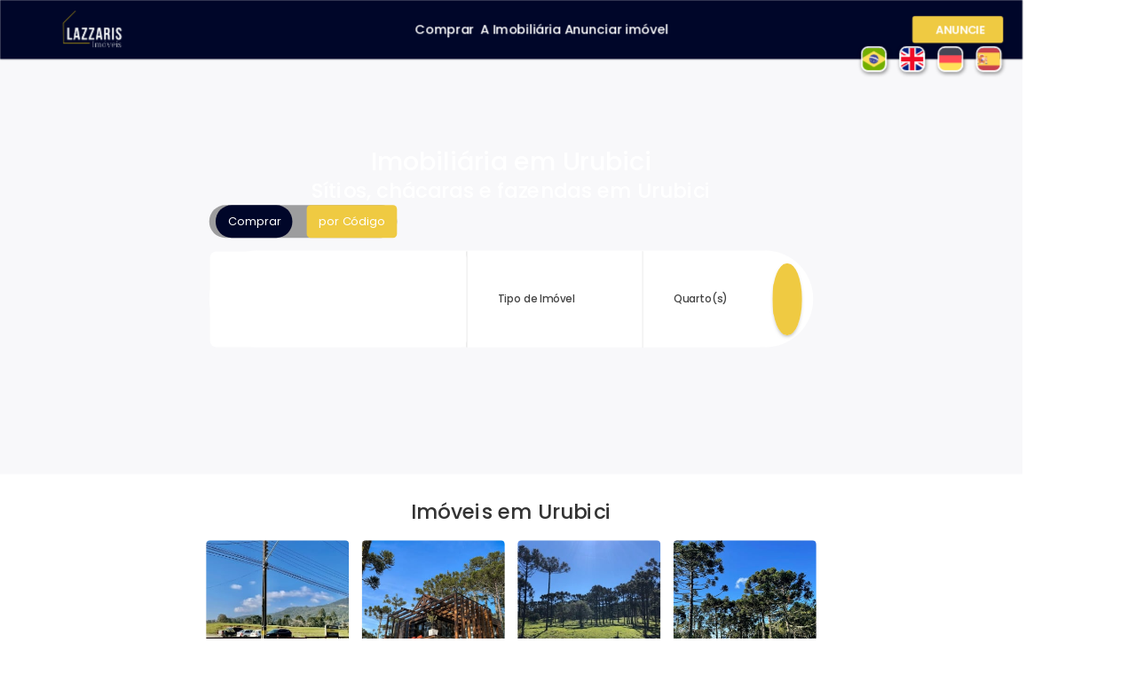

--- FILE ---
content_type: text/html; charset=UTF-8
request_url: https://www.urubicilazzarisimoveis.com.br/
body_size: 17201
content:
 
<!DOCTYPE html><html lang="pt-BR"><head><!-- Script Head Top --><!-- Global site tag (gtag.js) - Google Analytics --><script async src="https://www.googletagmanager.com/gtag/js?id=UA-126315461-1"></script><script>
  window.dataLayer = window.dataLayer || [];
  function gtag(){dataLayer.push(arguments);}
  gtag('js', new Date());

  gtag('config', 'UA-126315461-1');</script><!-- Script Head Top --><meta charset="utf-8" /><base href="/" /><link rel="shortcut icon" href="/asset/dist/img/custom/favicon.ico" /><meta http-equiv="Content-Security-Policy" content="img-src * 'self' data: https:; script-src 'self' 'unsafe-inline' 'unsafe-eval' *; style-src  'self' 'unsafe-inline' *; frame-src * 'self'"><meta name="viewport" content="width=device-width, initial-scale=1.0, viewport-fit=cover" /><meta name="msapplication-tap-highlight" content="no" /><meta name="theme-color" media="(prefers-color-scheme: dark)" content="auto" /><!-- TITLE E META TAGS DE SEO--><meta name="generator" content="http://www.inforce.com.br/"><meta name="author" content="Inforce Tecnologia"><meta name="copyright" content="Lazzaris Imóveis"><meta name="description" content="Especializados em venda de terrenos em Urubici; imobiliária em Urubici; Sitios em Urubici; Chácaras em Urubici; Casas em Urubici; Fazenda em Urubici; corretor de Imóveis em Urubici." /><meta property="og:site_name" content="Lazzaris Imóveis" /><meta property="og:type" content="website" /><meta property="og:image" content="/asset/dist/img/custom/ogimage.png" /><meta property="og:title" content="Sítios, fazendas, chácaras e terrenos em Urubici.| Lazzaris Imóveis" /><meta property="og:description" content="Especializados em venda de terrenos em Urubici; imobiliária em Urubici; Sitios em Urubici; Chácaras em Urubici; Casas em Urubici; Fazenda em Urubici; corretor de Imóveis em Urubici." /><meta property="og:url" content="https://www.urubicilazzarisimoveis.com.br" /><meta name="google-site-verification" content="" /><meta name="facebook-domain-verification" content="gkao66ck34h5bz6s8m4g3kc4qzd68u" /><!-- Event snippet for WhatsApp - 49 99104-9124 conversion page In your html page, add the snippet and call gtag_report_conversion when someone clicks on the chosen link or button. --><script> function gtag_report_conversion(url) { var callback = function () { if (typeof(url) != 'undefined') { window.location = url; } }; gtag('event', 'conversion', { 'send_to': 'AW-929540909/eCprCNSrm8MDEK3WnrsD', 'event_callback': callback }); return false; } </script><title>Sítios, fazendas, chácaras e terrenos em Urubici.| Lazzaris Imóveis</title><!-- FONT AWESOME PRECISA FICAR EM CIMA DO CSS DO SITE --><link rel="stylesheet" type="text/css" href="https://cdn-sites.inforcedata.com.br/assets/libs/fontawesome-pro/5.15.4/css/all.min.css"><link rel="stylesheet" href="/asset/dist/css/design-system.css"><link rel="stylesheet" href="/asset/dist/css/site.css"><link rel="stylesheet" href="dist/css/home"><!-- JQUERY PRECISA FICAR NO HEAD --><script type="text/javascript" src="https://cdn-sites.inforcedata.com.br/assets/libs/jquery/3.4.1/jquery.min.js"></script><!-- SELECT2 NA HEAD, CONFORME DOCUMENTAÇÃO --><link rel="stylesheet" href="https://cdn-sites.inforcedata.com.br/assets/libs/select2/4.0.13/select2.min.css"/><script type="text/javascript" src="https://cdn-sites.inforcedata.com.br/assets/libs/select2/4.0.13/select2.min.js" async ></script>

            
            <link href="/assets/compiled/css/2e6898fdf3d97e793b04f2238fa96b8b.css" rel="stylesheet">

            <link rel="stylesheet" href="/asset/dist/css/custom.css"/><style>:root
{
	/* GERAL */
	--primary-color: #000629
	;
	--secondary-color: #efca42;
        --primary-color-dark: #e8bd1e
	;
	--contrast-for-primary: #fff
	;
	--text-color: #333
	;

	/* HEADER */
	--header-background: #000629
	;
	--header-menu-principal-item-foreground: #fff
	;
	--header-menu-principal-item-foreground-hover: #efca42
	;

	--header-favoritos-foreground: #444444
	;
	--header-favoritos-foreground-hover: var(--primary-color)
	;

	--header-central-de-vendas-background: #efca42
	;
	--header-central-de-vendas-foreground: var(--contrast-for-primary)
	;
	--header-central-de-vendas-hover-background: var(--primary-color-dark)
	;
	--header-central-de-vendas-hover-foreground: #bca13e
	;

	--header-menu-escondido-background: #fff
	;
	--header-menu-escondido-item-foreground: var(--contrast-for-primary)
	;
	--header-menu-escondido-item-background: var(--primary-color)
	;

	--header-submenu-background: #444
	;
	--header-submenu-foreground: #000
	;
	--header-submenu-foreground-hover: var(--primary-color)
	;

	/*VITRINE*/
	--vitrine-modelo-primary-color: #efca42
	;
	--vitrine-modelo-primary-color-contrast: var(--contrast-for-primary)
	;

	/*CARD*/
	--card-modelo-primary-color: var(--primary-color)
	;
	--card-modelo-primary-color-contrast: var(--contrast-for-primary)
	;

	/*LGPD*/
	--lgpd-primary-color: var(--primary-color)
	;
	--lgpd-primary-color-dark: var(--primary-color-dark)
	;
	--lgpd-primary-color-contrast: var(--contrast-for-primary)
	;

	/*SANDBOX*/
	--bs-root-font-size: inherit;
	--bs-body-font-family: 'Poppins', sans-serif;
	background: white;

	/*FOOTER*/
        --footer-background: #26272B;
        --footer-item-foreground: #FFFFFF;;
        --footer-item-foreground-hover: var(--primary-color);
}

body.__has-header-transparent .Header{
	background: var(--primary-color);
}

.Page_Home .Page_Home_Fullbanner .Home_Fullbanner_Title h1, .Page_Home .Page_Home_Fullbanner .Home_Fullbanner_Title h2{
	color: #FFF;
}

.SearchBox {
	align-items: start;
}

.SearchBox .SearchBox_Categories .SearchBox_Categories_Item .Categories_Item_Action {
	border-radius: 8px;
}

.SearchBox .SearchBox_Categories .SearchBox_Categories_Item:last-child {
	background: var(--secondary-color);
	border-radius: 5px;
	margin-left: 10px;
}

.Theme_Default .SearchBox .SearchBox_Categories .SearchBox_Categories_Item .Categories_Item_Action .Item_Action_Label {
	color: var(--contrast-for-primary);
}

.Theme_Default .Page_Home_Destaque {
	background: var(--primary-color);
	color: var(--contrast-for-primary);
	padding-bottom: 16px;
}

.Theme_Default .Footer {
	background: var(--primary-color);
}

.Theme_Default .Footer .Footer_Nav .Footer_Nav_Menu .Nav_Menu_Category .Menu_Category_Submenu .Category_Submenu_Item a:hover,
.Footer .Footer_Contact-Wrapper .Footer_Nav_Contact .Nav_Contact_Telephones span:hover a {
	color: var(--secondary-color);
}

.Page_Home_Vitrine-Regioes .Vitrine_Regioes-Container .Vitrine_Regioes-Cards .Vitrine_Regioes-Card:hover .Vitrine_Regioes-Card_Bairro h4 {
	color: var(--secondary-color);
}

.Theme_Default .Page_Home .Page_Home_Fullbanner .Home_Fullbanner_Title, .Theme_Default .Page_Home .Page_Home_Fullbanner .Home_Fullbanner_Title b {
    color: var(--contrast-for-primary);
}

.Venda-Seu-Imovel .Bloco-1{
    background: var(--primary-color);
    margin-bottom: 36px;
}

.Privacy-Policy_Container a{
    color: var(--secondary-color);
}

.Header_Shortcuts_Icon span{
    background: var(--contrast-for-primary) !important;
}


.Header .Header_CallCorretor:hover .Header_CallCorretor_Action .Button.Button_Primary.Button_Solid .Button_Content .Button_Content_Label{
    color: #fff;
}

.Theme_Default .Button.Button_Primary.Button_Solid .Button_Content{
    border: 2px solid var(--secondary-color);
    background: var(--secondary-color);
}
@media(min-width: 1275px) and (max-width: 1450px) {
	.Page_Home .Page_Home_Fullbanner {
		padding: 20px 24px 70px;
		min-height: 50vh;
		background-size: cover !important;
	}
}

@media(max-width: 767px){
    .Theme_Default .Header .Header_Search .Header_Search_Action i{
        color: var(--header-menu-principal-item-foreground);
    }

  
}

.Footer.v4{
	background: var(--primary-color) !important;
}

.Page_Home_Destaque .Vitrine_Modelo .Vitrine_Modelo_Title h2{
	color: #fff;
}

.Page_Home_Destaque  .Vitrine_Modelo .Vitrine_Modelo_Actions .Modelo_Actions_Button.Modelo_Actions_Button--solid{
	border-color: #FFF;
	color: #fff;
}

</style><!-- Google Tag Manager --><script>(function(w,d,s,l,i){w[l]=w[l]||[];w[l].push({'gtm.start':
new Date().getTime(),event:'gtm.js'});var f=d.getElementsByTagName(s)[0],
j=d.createElement(s),dl=l!='dataLayer'?'&l='+l:'';j.async=true;j.src=
'https://www.googletagmanager.com/gtm.js?id='+i+dl;f.parentNode.insertBefore(j,f);
})(window,document,'script','dataLayer','GTM-TNWDHKH');</script><!-- End Google Tag Manager --></head><body class="Theme_Default " data-theme=white><!-- Google Tag Manager (noscript) --><noscript><iframe src="https://www.googletagmanager.com/ns.html?id=GTM-TNWDHKH"
height="0" width="0" style="display:none;visibility:hidden"></iframe></noscript><!-- End Google Tag Manager (noscript) --><header class="Header "><div class="Header_Search"><button class="Header_Search_Action" onclick="ControlModifierClass('__is-open','.ListResult_Wrapper_Sidebar');"><i class="far fa-search"></i></button></div><div class="Header_Logo"><a href="/"><img loading="lazy" src="/asset/dist/img/custom/logo/logo_desktop.svg" class="__is-desktop" alt="Inforce"></a></div><div class="language_bar"><div id="google_translate_element"></div><script type="text/javascript">
                        function googleTranslateElementInit() {
                            new google.translate.TranslateElement({pageLanguage: 'pt', includedLanguages: 'de,en,es', layout: google.translate.TranslateElement.InlineLayout.SIMPLE, autoDisplay: false}, 'google_translate_element');
                        }
                    </script><script type="text/javascript" src="//translate.google.com/translate_a/element.js?cb=googleTranslateElementInit"></script><script src="/asset/js/googletradutor.js"></script><div class="container"><ul><li data-toggle="tooltip" title="Português" data-placement="bottom"><a href="javascript:void(0)" onclick="ChangeLang('pt')"><img src="/asset/dist/img/custom/flags/br.png" alt="Brasil"></a></li><li data-toggle="tooltip" title="Inglês" data-placement="bottom"><a href="javascript:void(0)" onclick="ChangeLang('en')"><img src="/asset/dist/img/custom/flags/bt.png" alt="Ingles"></a></li><li data-toggle="tooltip" title="Alemão" data-placement="bottom"><a href="javascript:void(0)" onclick="ChangeLang('de')"><img src="/asset/dist/img/custom/flags/de.png" alt="Alemanha"></a></li><li data-toggle="tooltip" title="Espanhol" data-placement="bottom"><a href="javascript:void(0)" onclick="ChangeLang('es')"><img src="/asset/dist/img/custom/flags/es.png" alt="França"></a></li></ul></div></div></div><style>

 body {
        top: 0 !important;
    }

    * {
        font-size: inherit;
    }

.language_bar {
    background: transparent;
    position: absolute;
    right: 0;
    top: 40px;
    z-index: 1045;
    padding: 18px;
}

.goog-te-gadget-simple, .skiptranslate{
  display: none;
}

#google_translate_element {
    display: none ;
}


@media screen and (max-width:788px){
.language_bar {
    background: transparent;
    position: fixed;
	margin:0 auto;
    z-index: 1045;
    top: 55px;
	}
}
.language_bar ul {
    margin: 0;
    padding: 0;
}
.language_bar ul li {
    padding: 0;
    margin-bottom: 5px;
    list-style: none;
    display: inline-block;
    margin: 0 8px;
}
.language_bar ul li a {
    padding: 0;
    border-radius: 9px;
    overflow: hidden;
    border: 2px solid #fff;
    box-shadow: 1px 2px 5px rgba(0, 0, 0, 0.5);
    height: 32px;
    width: 32px;
    display: -ms-flexbox;
    display: flex;
    -ms-flex-align: center;
    align-items: center;
    -ms-flex-pack: center;
    justify-content: center;
}
.language_bar ul li a img {
    height: 42px;
    max-width: unset;
}
}
.goog-te-banner, .goog-te-gadget, .goog-te-banner-frame{
  display: none!important;
  height:0!important;
  top:0;
  position:relative!important;
}
iframe#:2.container{
  visibility:hidden!important;
}
.page{
  top:0!important;
}  
</style><nav class="Header_Menu"><ul><li class="Header_Menu_Item"><a href="#" target="_top" class="Menu_Item_Action"><div class="Item_Action_Label">Comprar</div><div class="Item_Action_Icon"><i class="far fa-chevron-down"></i></div></a><ul class="Menu_Item_Submenu"><li class="Header_Menu_Item"><a href="/venda/chacara" target="_top" class="Menu_Item_Action"><div class="Item_Action_Label">Chácaras em Urubici</div></a></li><li class="Header_Menu_Item"><a href="/venda/fazenda" target="_top" class="Menu_Item_Action"><div class="Item_Action_Label">Fazendas em Urubici</div></a></li><li class="Header_Menu_Item"><a href="/venda/sitio" target="_top" class="Menu_Item_Action"><div class="Item_Action_Label">Sítios em Urubici</div></a></li></ul></li><li class="Header_Menu_Item"><a href="/sobre-nos" target="_top" class="Menu_Item_Action"><div class="Item_Action_Label">A Imobiliária</div></a></li><li class="Header_Menu_Item"><a href="/contato/venda-seu-imovel" target="_top" class="Menu_Item_Action"><div class="Item_Action_Label">Anunciar imóvel</div></a></li></ul></nav><nav class="Header_Menu __central"><ul><li class="Header_Menu_Item"><div class="Item_Action_Label"><div class="Header_CallCorretor"><div class="Header_CallCorretor_Action"><a class="Button Button_Primary Button_Solid __is-ripplelink" href="/contato/anuncie-seu-imovel" target="#"><div class="Button_Content"><div class="Button_Content_Icon"><i class="fal fa-hand-holding-usd"></i></div><div class="Button_Content_Label">Anuncie</div></div></a></div></div></div></li></ul></nav></header><main class="Container Page Page_Home __is-active"><section class="Page Page_Home __is-active"><section class="Page_Home_Fullbanner lazy" data-src="https://jmarques.inforcedata.com.br/api/image/banner/10/20220729125337.jpg" style="background: center center no-repeat; height: 520px" ><div class="Home_Fullbanner_Title"><h1 >Imobiliária em Urubici</h1><h2>Sítios, chácaras e fazendas em Urubici</h2></div><div class="Home_Fullbanner_SearchBox"><div class="SearchBox v2"><div class="SearchBox_Categories"><input type="hidden" name="finalidade" value="venda"><input type="hidden" name="querystringText" value="1"><div class="SearchBox_Categories_Item" data-finalidade="venda"><button class="Categories_Item_Action __is-ripplelink __is-active" onclick="ChangeMeUniqueModifierClass('__is-active', '.Categories_Item_Action', this);"><span class="Item_Action_Label">Comprar</span></button></div><div class="SearchBox_Categories_Item" data-codigo="true"><button class="Categories_Item_Action __is-ripplelink" onclick="ChangeMeUniqueModifierClass('__is-active', '.Categories_Item_Action', this);"><span class="Item_Action_Label">por Código</span></button></div></div><div class="SearchBox_Form" data-por="localizacao"><div class="FormGroup FormGroup_Name"><div class="FormGroup_Input __has-icon-left"><i class="fal fa-map-marker-alt"></i><select id="localizacao" multiple placeholder="Digite a cidade, bairro ou empreendimento..."></select><input type="hidden" name="suggest"></div></div><div class="FormGroup FormGroup_TipoImovel"><div class="FormGroup_Input __has-icon-left"><i class="fal fa-home-lg-alt"></i><select name="tipos" data-tipo="imovel" ><option value="">Tipo de Imóvel</option><optgroup label="Residencial"><option value="apartamento">Apartamento</option><option value="casa">Casa</option><option value="hostel">Hostel</option><option value="pousada">Pousada</option><option value="pousada-e-bistro">Pousada e Bistrô</option><option value="terreno">Terreno</option></optgroup><optgroup label="Rural"><option value="chacara">Chácara</option><option value="fazenda">Fazenda</option><option value="sitio">Sítio</option></optgroup><optgroup label="Comercial"><option value="predio-comercial">Prédio Comercial</option><option value="restaurante">Restaurante</option></optgroup></select><select name="tipos" data-tipo="empreendimento" style="display:none;"><option value="">Tipo de Empreendimento</option><option value="casa">Casa</option><option value="apartamento">Apartamento</option><option value="cobertura">Cobertura</option><option value="sala">Sala</option><option value="loja">Loja</option></select><i class="far fa-chevron-down"></i></div></div><div class="FormGroup FormGroup_DetalhesImovel"><div class="FormGroup_Input __has-icon-left"><i class="fal fa-sliders-h"></i><select name="quartos"><option value="">Quarto(s)</option><option value="1"><b>1+</b> Quarto</option><option value="2"><b>2+</b> Quartos</option><option value="3"><b>3+</b> Quartos</option><option value="4"><b>4+</b> Quartos</option></select><i class="far fa-chevron-down"></i></div></div><div class="SearchBox_Form_Submit"><button class="Button Button_Primary Button_Solid __is-ripplelink __with-hover" id="buscar" arial-label="Fazer busca de imóveis"><span class="Button_Content"><span class="Button_Content_Icon"><i class="far fa-search"></i></span></span></button></div></div><style>
        .SearchBox_Form.SearchBox_Codigo {
            height: 61px;
        }
        .SearchBox_Form.SearchBox_Codigo .select2-selection { 
            border-radius: 6px !important;
        }
        .SearchBox_Form.SearchBox_Codigo .FormGroup_Input.__has-icon-left span {
            width: 100% !important;
        }
        .SearchBox_Form.SearchBox_Codigo .select2-search  {
            width: 100% !important; 
        }
        .SearchBox_Form.SearchBox_Codigo .select2-search .select2-search__field {
            width: 100% !important; 
        }
    </style><div class="SearchBox_Form SearchBox_Codigo" style="display:none;" data-por="codigo"><div class="FormGroup FormGroup_Name"><div class="FormGroup_Input __has-icon-left"><i class="far fa-search"></i><select id="codigo-desk" multiple placeholder="Digite o código..."></select><input type="hidden" name="codigo"></div></div></div></div><style>
.Page_Home .Page_Home_Fullbanner.__multi-item .Home_Fullbanner_SearchBox .SearchBox.v2{
    max-width: 1000px;
}

.SearchBox.v2 .SearchBox_Categories{
    background: #0000005e;
}

.SearchBox.v2 .SearchBox_Categories .SearchBox_Categories_Item .Categories_Item_Action{
    border-radius: 0;
}

.SearchBox.v2 select::placeholder{
    color: #000 !important;
}

.SearchBox.v2 select::-moz-placeholder{
    color: #000 !important;
}

.SearchBox.v2 select:-ms-input-placeholder{
    color: #000 !important;
}

.Theme_Default .SearchBox.v2 .SearchBox_Categories .SearchBox_Categories_Item .Categories_Item_Action .Item_Action_Label{
    color: #FFF;
}

.Theme_Default .SearchBox.v2 .SearchBox_Categories .SearchBox_Categories_Item .Categories_Item_Action{
    border-radius: 20px;
}

.Theme_Default .SearchBox.v2 .SearchBox_Categories .SearchBox_Categories_Item .Categories_Item_Action:hover{
    background: var(--secondary-color) !important;
}

.Theme_Default .SearchBox.v2 .SearchBox_Categories .SearchBox_Categories_Item .Categories_Item_Action.__is-active{
    background: var(--primary-color);
    border-radius: 20px;
}

.Theme_Default .SearchBox.v2 .SearchBox_Categories .SearchBox_Categories_Item .Categories_Item_Action.__is-active .Item_Action_Label{
    color: #FFF;
}

.SearchBox .SearchBox_Categories .SearchBox_Categories_Item .Categories_Item_Action .Item_Action_Label{
    font-weight: 400;
}

.Theme_Default .SearchBox.v2 .SearchBox_Categories .SearchBox_Categories_Item .Categories_Item_Action:hover .Item_Action_Label{
    color: #FFF;
}

.SearchBox.v2 .SearchBox_Form.SearchBox_Codigo .FormGroup_Input.__has-icon-left span{
    border-radius: 60px !important;
}

.Page_Home .Page_Home_Fullbanner .Home_Fullbanner_SearchBox .SearchBox.v2 .SearchBox_Form.SearchBox_Codigo .FormGroup_Name{
    border: none;
}

.Page_Home .Page_Home_Fullbanner .Home_Fullbanner_SearchBox .SearchBox.v2 .SearchBox_Form{
    box-shadow: none;
    /* padding: 0.5rem; */
    padding: 0.05rem;
    background: #FFF;
    border-radius: 60px;
}

.Page_Home .Page_Home_Fullbanner .Home_Fullbanner_SearchBox .SearchBox.v2 .SearchBox_Form .SearchBox_Form_Submit .Button{
    border-radius: 50%;
    height: 75%;
    width: 75%;
}

.SearchBox.v2 .SearchBox_Form_Submit{
    display: flex;
    align-items: center;
    padding-left: 1rem;
}

.SearchBox.v2 .Button .Button_Content{
    box-shadow:none;
}

.Page_Home .Page_Home_Fullbanner .Home_Fullbanner_SearchBox .SearchBox.v2 .SearchBox_Form .FormGroup_Name, .Page_Home .Page_Home_Fullbanner .Home_Fullbanner_SearchBox .SearchBox.v2 .SearchBox_Form .FormGroup_TipoImovel{
    border-right: 1px solid #CCC;
}

.SearchBox.v2 .FormGroup .FormGroup_Input{
    border: none;
    position: relative;
}

.SearchBox.v2 .FormGroup .FormGroup_Input .far.fa-chevron-down{
    position: absolute;
    right: 3px;
    left: initial !important;
}

.Page_Home .Page_Home_Fullbanner .Home_Fullbanner_SearchBox .SearchBox.v2 .SearchBox_Form .FormGroup_Input.__has-icon-left span{
    border-radius: 32px;
}

.select2-container--open .select2-dropdown--below{
    border-radius: 5px;
    left: 25px;
    top: 0px;
    border-radius: 0;
    border-bottom-left-radius: 5px;
    border-bottom-right-radius: 5px;
    border-color: #CCC;
    max-width: 385px;
}

@media (max-width: 1366px) and (max-height: 768px) {
    .select2-container--open .select2-dropdown--below{
        left: 22px;
        top: 0px;
    }
}

@media (min-width: 1275px) and (max-width: 1450px){
    .select2-container--open .select2-dropdown--below{
        left: 20px;
        top: 0px;
        max-width: 333px;
    }
}

@media (min-width: 1200px) and (max-width: 1380px) {
    .select2-container--open .select2-dropdown--below{
        left: 52px;
        top: 36px;
        max-width: 311px;
    }

}

</style></div></section><script>
    function startBanner(){
        let banner = document.querySelector(".Fullbanner_MultiItem");
        window.addEventListener('load', function() {
            banner.style.visibility = "";
        });
    }
    if(document.querySelector(".Fullbanner_MultiItem")){
        startBanner();
    }
</script><section class="vitrine-regioes"><div class="Page_Content"><h2>Imóveis em Urubici</h2><div class="vitrine-regioes-itens no-slide"><a href="/venda/terreno" class="vitrine-regioes-item"><img class="vitrine-regioes-img" loading="lazy" src="/asset/dist/img/custom/bairros/terrenos.jpg" alt="Imóveis em Terreno em Urubici"><div class="vitrine-regioes-descricao"><h3>Terreno em Urubici</h3><p></p></div></a><a href="/venda/casa" class="vitrine-regioes-item"><img class="vitrine-regioes-img" loading="lazy" src="/asset/dist/img/custom/bairros/casas.jpg" alt="Imóveis em Casas em Urubici"><div class="vitrine-regioes-descricao"><h3>Casas em Urubici</h3><p></p></div></a><a href="/venda/sitio" class="vitrine-regioes-item"><img class="vitrine-regioes-img" loading="lazy" src="/asset/dist/img/custom/bairros/sitios.jpg" alt="Imóveis em Sítios em Urubici"><div class="vitrine-regioes-descricao"><h3>Sítios em Urubici</h3><p></p></div></a><a href="/venda/chacara" class="vitrine-regioes-item"><img class="vitrine-regioes-img" loading="lazy" src="/asset/dist/img/custom/bairros/chacaras.jpg" alt="Imóveis em Chácaras em Urubici"><div class="vitrine-regioes-descricao"><h3>Chácaras em Urubici</h3><p></p></div></a></div><div class="vitrine-regioes-footer"><div class="dots-vitrine-regioes"></div><a href="/bairro" target="_blank" class="btn-ver-todos">Ver todos <i class="fal fa-plus"></i></a></div></div></section><style>
    .vitrine-regioes{
        padding: 2rem 0;
        background-color: #FFF;
    }

    .vitrine-regioes a{
        text-decoration: none
    }

    .vitrine-regioes h2{
        text-align: center;
    }

    .vitrine-regioes h2 span, .vitrine-regioes h2 strong {
        font-size: inherit;
        color: var(--primary-color);
    }    

    .vitrine-regioes .btn-ver-todos{
        padding: 10px 20px 12px 20px;
        color: var(--text-color);
        border: 2px solid var(--text-color);
        transition: .3s;
        display: flex;
        align-items: center;
        gap: 10px;
        text-transform: uppercase;
        font-weight: 700;
        font-size: .8rem;
        height: 46px;
        justify-content: center;
        max-width: 224px;
        margin: auto;
        min-width: 224px;
    }

    .vitrine-regioes .btn-ver-todos:hover{
        border-color: var(--vitrine-modelo-primary-color);
        color: var(--vitrine-modelo-primary-color);
        transition: .3s;
    }

    .vitrine-regioes .vitrine-regioes-itens{
        display: flex;
        gap: 24px;
        padding: .6rem 0;
        height: 228px;
        max-height: 300px;
        overflow: hidden;
        justify-content: center;
    }

    .vitrine-regioes .vitrine-regioes-itens.no-slide{
        /* height: 280px;*/
        gap: 0;
    }

    .vitrine-regioes .vitrine-regioes-itens.no-slide .vitrine-regioes-item{
        flex-shrink: 0;
    }


    .vitrine-regioes .vitrine-regioes-itens .vitrine-regioes-item{
        position: relative;
        height: 200px !important;
        max-height: 300px;
        padding: .5rem;

    }

    .vitrine-regioes .vitrine-regioes-itens.no-slide .vitrine-regioes-item{
        max-width: 195px;
    }

    .vitrine-regioes .vitrine-regioes-itens .vitrine-regioes-item:hover{
        transition: .3s;
    }

    .vitrine-regioes .vitrine-regioes-itens .vitrine-regioes-img{
        max-width: 100%;
        width: 283px;
        height: 170px !important;
        border-radius: 5px;
        object-fit: cover;
        height: auto;
        position: relative;
        top: 0;
        box-shadow: 0 0 6px -5px rgba(0,0,0,.5);
        transition: box-shadow .2s ease-in-out,transform .2s ease-in-out,top .2s ease-in-out;
    }

    .vitrine-regioes .vitrine-regioes-itens .vitrine-regioes-item:hover .vitrine-regioes-img{
        top: -3px;
        box-shadow: 0 0 16px -7px rgba(0,0,0,.5);
    }

    .vitrine-regioes .vitrine-regioes-itens .vitrine-regioes-descricao{
        margin-top: .5rem;
    }

    .vitrine-regioes .vitrine-regioes-itens .vitrine-regioes-descricao h3{
        font-size: 1rem;
        font-weight: 600;
    }

    .vitrine-regioes .vitrine-regioes-itens .vitrine-regioes-descricao p{
        color: var(--text-color);
        transition: .3s;
        font-size: .86rem;
    }

    .vitrine-regioes .vitrine-regioes-itens .vitrine-regioes-item:hover .vitrine-regioes-descricao h3, 
    .vitrine-regioes .vitrine-regioes-itens .vitrine-regioes-item:hover .vitrine-regioes-descricao p{
        color: var(--primary-color);
        transition: .3s;
    }

    .vitrine-regioes .vitrine-regioes-footer{
        display: flex;
        flex-direction: column;
        gap: 15px;
        justify-content: center;
    }

        .vitrine-regioes .glider-dots{
        display: flex;
        position: relative;
        align-items: center;
    }

    .vitrine-regioes .glider-dot{
        background: #CCC
        border: none;
        border-radius: 50%;
        width: 10px;
        height: 10px;
        font-size: 0;
    }

    .vitrine-regioes .glider-dot.active{
        background: var(--primary-color);
        width: 12px;
        height: 12px;
    }

    @media(max-width: 767px){

        .vitrine-regioes .vitrine-regioes-header{
            flex-direction: column;
        }

        .vitrine-regioes .vitrine-regioes-header .vitrine-regioes-helpers{
            width: 100%;
            justify-content: space-between;
        }
        
        .vitrine-regioes .vitrine-regioes-itens{
            justify-content: start;
            gap: 15px;
        }

        .vitrine-regioes .vitrine-regioes-itens .vitrine-regioes-img{
            width: 100%;
        }


        .vitrine-regioes .btn-ver-todos{
            width: 100%;
            max-width: 100%;
        }

        .vitrine-regioes .vitrine-regioes-itens.no-slide{
            overflow: scroll;
        }


    }
</style><div class="Page_Content"><div class="Vitrine_Modelo" data-component="Vitrine_Modelo" data-size-large="false" data-slide-mobile="false"><div class="Vitrine_Modelo_Title"><h3><small></small></h3><h2>Encontre chácaras em Urubici</h2></div><div class="Vitrine_Modelo_ListItems"><article class="Card_Modelo " data-component="Card_Modelo"><div class="Card_Modelo_Card_Category"><a href="/imovel/venda+chacara+--quartos+rio-capoeiras+urubici+sc+20000m2+rs690000/127" class="Card_Modelo_Tag Tag_Primary __is-ripplelink" tabindex="0"><div class="Tag_Content"><div class="Tag_Content_Label">
                            ZC0127
                        </div></div></a></div><div class="Card_Modelo_Card_Album"><a class="Card_Album_Slide" href="/imovel/venda+chacara+--quartos+rio-capoeiras+urubici+sc+20000m2+rs690000/127" tabindex="0"><img src="https://jmarques.inforcedata.com.br/api/image/thumb/2756.jpg" loading="lazy" alt="ZC0127"><img src="https://jmarques.inforcedata.com.br/api/image/thumb/2757.jpg" loading="lazy" alt="ZC0127"><img src="https://jmarques.inforcedata.com.br/api/image/thumb/2758.jpg" loading="lazy" alt="ZC0127"></a><button aria-label="Previous" class="glider-prev Card_Album_ArrowPrev"><i class="fas fa-chevron-left"></i></button><button aria-label="Next" class="glider-next Card_Album_ArrowNext"><i class="fas fa-chevron-right"></i></button><div role="tablist" class="dots Card_Album_Dots"></div></div><div class="Card_Modelo_Card_Info __is-ripplelink"><a href="/imovel/venda+chacara+--quartos+rio-capoeiras+urubici+sc+20000m2+rs690000/127" tabindex="0"><div class="Card_Info_Name">Rio Capoeiras</div><h2 class="Card_Info_Address"><strong>Rio Capoeiras</strong> à venda <strong>Rio Capoeiras</strong>. </h2><div class="Card_Info_Properties"><ul><li class="Info_Properties_Item"><div class="Properties_Item_Icon"><i class="fal fa-clone"></i></div><div class="Properties_Item_Label"><span>20000m²</span></div></li><li class="Info_Properties_Item"><div class="Properties_Item_Icon"><i class="fal fa-bed"></i></div><div class="Properties_Item_Label"><span>-</span></div></li><li class="Info_Properties_Item"><div class="Properties_Item_Icon"><i class="fal fa-shower"></i></div><div class="Properties_Item_Label"><span>- </span></div></li><li class="Info_Properties_Item"><div class="Properties_Item_Icon"><i class="fal fa-car-alt"></i></div><div class="Properties_Item_Label"><span>- </span></div></li></ul></div><div class="Card_Info_Price">
                                                    R$
                    <span class="Info_Price_Value">
                        690.000
                    </span></div></a></div><div class="Card_Modelo_Card_Functions"><div class="PropertyFunctions PropertyFunctions_White PropertyFunctions_Solid"><div class="PropertyFunctions_Item"><button class="PropertyFunctions_Item_Action __is-ripplelink" 
                        data-share="true" 
                        data-share-url="/imovel/venda+chacara+--quartos+rio-capoeiras+urubici+sc+20000m2+rs690000/127"
                        data-share-facebook="https://www.facebook.com/sharer/sharer.php?u=/imovel/venda+chacara+--quartos+rio-capoeiras+urubici+sc+20000m2+rs690000/127" 
                        data-share-twitter="https://twitter.com/share?url=/imovel/venda+chacara+--quartos+rio-capoeiras+urubici+sc+20000m2+rs690000/127" 
                        data-share-whatsapp="https://web.whatsapp.com/send?text=/imovel/venda+chacara+--quartos+rio-capoeiras+urubici+sc+20000m2+rs690000/127" 
                        tabindex="0" 
                        aria-expanded="false"
                        aria-label="Compartilhar"
                        ><span class="Item_Action_Icon" aria-hidden="true"><i class="fal fa-share-alt"></i></span><span class="Item_Action_Label">Compartilhar</span></button></div></div></div></article><article class="Card_Modelo " data-component="Card_Modelo"><div class="Card_Modelo_Card_Category"><a href="/imovel/venda+casa+2-quartos+aguas-brancas+urubici+sc+1617m2+rs650000/128" class="Card_Modelo_Tag Tag_Primary __is-ripplelink" tabindex="0"><div class="Tag_Content"><div class="Tag_Content_Label">
                            ZC0128
                        </div></div></a></div><div class="Card_Modelo_Card_Album"><a class="Card_Album_Slide" href="/imovel/venda+casa+2-quartos+aguas-brancas+urubici+sc+1617m2+rs650000/128" tabindex="0"><img src="https://jmarques.inforcedata.com.br/api/image/thumb/3591.jpg" loading="lazy" alt="ZC0128"><img src="https://jmarques.inforcedata.com.br/api/image/thumb/3579.jpg" loading="lazy" alt="ZC0128"><img src="https://jmarques.inforcedata.com.br/api/image/thumb/3580.jpg" loading="lazy" alt="ZC0128"></a><button aria-label="Previous" class="glider-prev Card_Album_ArrowPrev"><i class="fas fa-chevron-left"></i></button><button aria-label="Next" class="glider-next Card_Album_ArrowNext"><i class="fas fa-chevron-right"></i></button><div role="tablist" class="dots Card_Album_Dots"></div></div><div class="Card_Modelo_Card_Info __is-ripplelink"><a href="/imovel/venda+casa+2-quartos+aguas-brancas+urubici+sc+1617m2+rs650000/128" tabindex="0"><div class="Card_Info_Name">Águas Brancas</div><h2 class="Card_Info_Address"><strong>Águas Brancas</strong> à venda com <strong>2 quartos, </strong><strong>Águas Brancas</strong>. </h2><div class="Card_Info_Properties"><ul><li class="Info_Properties_Item"><div class="Properties_Item_Icon"><i class="fal fa-clone"></i></div><div class="Properties_Item_Label"><span>1617m²</span></div></li><li class="Info_Properties_Item"><div class="Properties_Item_Icon"><i class="fal fa-bed"></i></div><div class="Properties_Item_Label"><span>2</span></div></li><li class="Info_Properties_Item"><div class="Properties_Item_Icon"><i class="fal fa-shower"></i></div><div class="Properties_Item_Label"><span>1 </span></div></li><li class="Info_Properties_Item"><div class="Properties_Item_Icon"><i class="fal fa-car-alt"></i></div><div class="Properties_Item_Label"><span>2 </span></div></li></ul></div><div class="Card_Info_Price">
                                                    R$
                    <span class="Info_Price_Value">
                        650.000
                    </span></div></a></div><div class="Card_Modelo_Card_Functions"><div class="PropertyFunctions PropertyFunctions_White PropertyFunctions_Solid"><div class="PropertyFunctions_Item"><button class="PropertyFunctions_Item_Action __is-ripplelink" 
                        data-share="true" 
                        data-share-url="/imovel/venda+casa+2-quartos+aguas-brancas+urubici+sc+1617m2+rs650000/128"
                        data-share-facebook="https://www.facebook.com/sharer/sharer.php?u=/imovel/venda+casa+2-quartos+aguas-brancas+urubici+sc+1617m2+rs650000/128" 
                        data-share-twitter="https://twitter.com/share?url=/imovel/venda+casa+2-quartos+aguas-brancas+urubici+sc+1617m2+rs650000/128" 
                        data-share-whatsapp="https://web.whatsapp.com/send?text=/imovel/venda+casa+2-quartos+aguas-brancas+urubici+sc+1617m2+rs650000/128" 
                        tabindex="0" 
                        aria-expanded="false"
                        aria-label="Compartilhar"
                        ><span class="Item_Action_Icon" aria-hidden="true"><i class="fal fa-share-alt"></i></span><span class="Item_Action_Label">Compartilhar</span></button></div></div></div></article><article class="Card_Modelo " data-component="Card_Modelo"><div class="Card_Modelo_Card_Category"><a href="/imovel/venda+sitio+--quartos+morro-oderdeng+urubici+sc+280000m2+rs4500000/120" class="Card_Modelo_Tag Tag_Primary __is-ripplelink" tabindex="0"><div class="Tag_Content"><div class="Tag_Content_Label">
                            ZC0120
                        </div></div></a></div><div class="Card_Modelo_Card_Album"><a class="Card_Album_Slide" href="/imovel/venda+sitio+--quartos+morro-oderdeng+urubici+sc+280000m2+rs4500000/120" tabindex="0"><img src="https://jmarques.inforcedata.com.br/api/image/thumb/1400.jpg" loading="lazy" alt="ZC0120"><img src="https://jmarques.inforcedata.com.br/api/image/thumb/1392.jpg" loading="lazy" alt="ZC0120"><img src="https://jmarques.inforcedata.com.br/api/image/thumb/1393.jpg" loading="lazy" alt="ZC0120"></a><button aria-label="Previous" class="glider-prev Card_Album_ArrowPrev"><i class="fas fa-chevron-left"></i></button><button aria-label="Next" class="glider-next Card_Album_ArrowNext"><i class="fas fa-chevron-right"></i></button><div role="tablist" class="dots Card_Album_Dots"></div></div><div class="Card_Modelo_Card_Info __is-ripplelink"><a href="/imovel/venda+sitio+--quartos+morro-oderdeng+urubici+sc+280000m2+rs4500000/120" tabindex="0"><div class="Card_Info_Name">Morro Oderdeng</div><h2 class="Card_Info_Address"><strong>Morro Oderdeng</strong> à venda <strong>Morro Oderdeng</strong>. </h2><div class="Card_Info_Properties"><ul><li class="Info_Properties_Item"><div class="Properties_Item_Icon"><i class="fal fa-clone"></i></div><div class="Properties_Item_Label"><span>280000m²</span></div></li><li class="Info_Properties_Item"><div class="Properties_Item_Icon"><i class="fal fa-bed"></i></div><div class="Properties_Item_Label"><span>-</span></div></li><li class="Info_Properties_Item"><div class="Properties_Item_Icon"><i class="fal fa-shower"></i></div><div class="Properties_Item_Label"><span>- </span></div></li><li class="Info_Properties_Item"><div class="Properties_Item_Icon"><i class="fal fa-car-alt"></i></div><div class="Properties_Item_Label"><span>- </span></div></li></ul></div><div class="Card_Info_Price">
                                                    R$
                    <span class="Info_Price_Value">
                        4.500.000
                    </span></div></a></div><div class="Card_Modelo_Card_Functions"><div class="PropertyFunctions PropertyFunctions_White PropertyFunctions_Solid"><div class="PropertyFunctions_Item"><button class="PropertyFunctions_Item_Action __is-ripplelink" 
                        data-share="true" 
                        data-share-url="/imovel/venda+sitio+--quartos+morro-oderdeng+urubici+sc+280000m2+rs4500000/120"
                        data-share-facebook="https://www.facebook.com/sharer/sharer.php?u=/imovel/venda+sitio+--quartos+morro-oderdeng+urubici+sc+280000m2+rs4500000/120" 
                        data-share-twitter="https://twitter.com/share?url=/imovel/venda+sitio+--quartos+morro-oderdeng+urubici+sc+280000m2+rs4500000/120" 
                        data-share-whatsapp="https://web.whatsapp.com/send?text=/imovel/venda+sitio+--quartos+morro-oderdeng+urubici+sc+280000m2+rs4500000/120" 
                        tabindex="0" 
                        aria-expanded="false"
                        aria-label="Compartilhar"
                        ><span class="Item_Action_Icon" aria-hidden="true"><i class="fal fa-share-alt"></i></span><span class="Item_Action_Label">Compartilhar</span></button></div></div></div></article><article class="Card_Modelo " data-component="Card_Modelo"><div class="Card_Modelo_Card_Category"><a href="/imovel/venda+chacara+--quartos+invernador+urubici+sc+15700m2+rs3000000/119" class="Card_Modelo_Tag Tag_Primary __is-ripplelink" tabindex="0"><div class="Tag_Content"><div class="Tag_Content_Label">
                            ZC0119
                        </div></div></a></div><div class="Card_Modelo_Card_Album"><a class="Card_Album_Slide" href="/imovel/venda+chacara+--quartos+invernador+urubici+sc+15700m2+rs3000000/119" tabindex="0"><img src="https://jmarques.inforcedata.com.br/api/image/thumb/3819.jpg" loading="lazy" alt="ZC0119"><img src="https://jmarques.inforcedata.com.br/api/image/thumb/3797.jpg" loading="lazy" alt="ZC0119"><img src="https://jmarques.inforcedata.com.br/api/image/thumb/3798.jpg" loading="lazy" alt="ZC0119"></a><button aria-label="Previous" class="glider-prev Card_Album_ArrowPrev"><i class="fas fa-chevron-left"></i></button><button aria-label="Next" class="glider-next Card_Album_ArrowNext"><i class="fas fa-chevron-right"></i></button><div role="tablist" class="dots Card_Album_Dots"></div></div><div class="Card_Modelo_Card_Info __is-ripplelink"><a href="/imovel/venda+chacara+--quartos+invernador+urubici+sc+15700m2+rs3000000/119" tabindex="0"><div class="Card_Info_Name">Invernador</div><h2 class="Card_Info_Address"><strong>Invernador</strong> à venda <strong>Invernador</strong>. </h2><div class="Card_Info_Properties"><ul><li class="Info_Properties_Item"><div class="Properties_Item_Icon"><i class="fal fa-clone"></i></div><div class="Properties_Item_Label"><span>15700m²</span></div></li><li class="Info_Properties_Item"><div class="Properties_Item_Icon"><i class="fal fa-bed"></i></div><div class="Properties_Item_Label"><span>-</span></div></li><li class="Info_Properties_Item"><div class="Properties_Item_Icon"><i class="fal fa-shower"></i></div><div class="Properties_Item_Label"><span>- </span></div></li><li class="Info_Properties_Item"><div class="Properties_Item_Icon"><i class="fal fa-car-alt"></i></div><div class="Properties_Item_Label"><span>- </span></div></li></ul></div><div class="Card_Info_Price">
                                                    R$
                    <span class="Info_Price_Value">
                        3.000.000
                    </span></div></a></div><div class="Card_Modelo_Card_Functions"><div class="PropertyFunctions PropertyFunctions_White PropertyFunctions_Solid"><div class="PropertyFunctions_Item"><button class="PropertyFunctions_Item_Action __is-ripplelink" 
                        data-share="true" 
                        data-share-url="/imovel/venda+chacara+--quartos+invernador+urubici+sc+15700m2+rs3000000/119"
                        data-share-facebook="https://www.facebook.com/sharer/sharer.php?u=/imovel/venda+chacara+--quartos+invernador+urubici+sc+15700m2+rs3000000/119" 
                        data-share-twitter="https://twitter.com/share?url=/imovel/venda+chacara+--quartos+invernador+urubici+sc+15700m2+rs3000000/119" 
                        data-share-whatsapp="https://web.whatsapp.com/send?text=/imovel/venda+chacara+--quartos+invernador+urubici+sc+15700m2+rs3000000/119" 
                        tabindex="0" 
                        aria-expanded="false"
                        aria-label="Compartilhar"
                        ><span class="Item_Action_Icon" aria-hidden="true"><i class="fal fa-share-alt"></i></span><span class="Item_Action_Label">Compartilhar</span></button></div></div></div></article><article class="Card_Modelo " data-component="Card_Modelo"><div class="Card_Modelo_Card_Category"><a href="/imovel/venda+chacara+--quartos+rio-vacariano+urubici+sc+20000m2+rs380000/116" class="Card_Modelo_Tag Tag_Primary __is-ripplelink" tabindex="0"><div class="Tag_Content"><div class="Tag_Content_Label">
                            ZC0116
                        </div></div></a></div><div class="Card_Modelo_Card_Album"><a class="Card_Album_Slide" href="/imovel/venda+chacara+--quartos+rio-vacariano+urubici+sc+20000m2+rs380000/116" tabindex="0"><img src="https://jmarques.inforcedata.com.br/api/image/thumb/4842.jpg" loading="lazy" alt="ZC0116"><img src="https://jmarques.inforcedata.com.br/api/image/thumb/4841.jpg" loading="lazy" alt="ZC0116"><img src="https://jmarques.inforcedata.com.br/api/image/thumb/4843.jpg" loading="lazy" alt="ZC0116"></a><button aria-label="Previous" class="glider-prev Card_Album_ArrowPrev"><i class="fas fa-chevron-left"></i></button><button aria-label="Next" class="glider-next Card_Album_ArrowNext"><i class="fas fa-chevron-right"></i></button><div role="tablist" class="dots Card_Album_Dots"></div></div><div class="Card_Modelo_Card_Info __is-ripplelink"><a href="/imovel/venda+chacara+--quartos+rio-vacariano+urubici+sc+20000m2+rs380000/116" tabindex="0"><div class="Card_Info_Name">Rio vacariano</div><h2 class="Card_Info_Address"><strong>Rio vacariano</strong> à venda <strong>Rio vacariano</strong>. </h2><div class="Card_Info_Properties"><ul><li class="Info_Properties_Item"><div class="Properties_Item_Icon"><i class="fal fa-clone"></i></div><div class="Properties_Item_Label"><span>20000m²</span></div></li><li class="Info_Properties_Item"><div class="Properties_Item_Icon"><i class="fal fa-bed"></i></div><div class="Properties_Item_Label"><span>-</span></div></li><li class="Info_Properties_Item"><div class="Properties_Item_Icon"><i class="fal fa-shower"></i></div><div class="Properties_Item_Label"><span>- </span></div></li><li class="Info_Properties_Item"><div class="Properties_Item_Icon"><i class="fal fa-car-alt"></i></div><div class="Properties_Item_Label"><span>- </span></div></li></ul></div><div class="Card_Info_Price">
                                                    R$
                    <span class="Info_Price_Value">
                        380.000
                    </span></div></a></div><div class="Card_Modelo_Card_Functions"><div class="PropertyFunctions PropertyFunctions_White PropertyFunctions_Solid"><div class="PropertyFunctions_Item"><button class="PropertyFunctions_Item_Action __is-ripplelink" 
                        data-share="true" 
                        data-share-url="/imovel/venda+chacara+--quartos+rio-vacariano+urubici+sc+20000m2+rs380000/116"
                        data-share-facebook="https://www.facebook.com/sharer/sharer.php?u=/imovel/venda+chacara+--quartos+rio-vacariano+urubici+sc+20000m2+rs380000/116" 
                        data-share-twitter="https://twitter.com/share?url=/imovel/venda+chacara+--quartos+rio-vacariano+urubici+sc+20000m2+rs380000/116" 
                        data-share-whatsapp="https://web.whatsapp.com/send?text=/imovel/venda+chacara+--quartos+rio-vacariano+urubici+sc+20000m2+rs380000/116" 
                        tabindex="0" 
                        aria-expanded="false"
                        aria-label="Compartilhar"
                        ><span class="Item_Action_Icon" aria-hidden="true"><i class="fal fa-share-alt"></i></span><span class="Item_Action_Label">Compartilhar</span></button></div></div></div></article><article class="Card_Modelo " data-component="Card_Modelo"><div class="Card_Modelo_Card_Category"><a href="/imovel/venda+chacara+morro-da-igreja+urubici+sc+20000m2+rs675000/350" class="Card_Modelo_Tag Tag_Primary __is-ripplelink" tabindex="0"><div class="Tag_Content"><div class="Tag_Content_Label">
                            ZC0350
                        </div></div></a></div><div class="Card_Modelo_Card_Album"><a class="Card_Album_Slide" href="/imovel/venda+chacara+morro-da-igreja+urubici+sc+20000m2+rs675000/350" tabindex="0"><img src="https://jmarques.inforcedata.com.br/api/image/thumb/8919.jpg" loading="lazy" alt="ZC0350"><img src="https://jmarques.inforcedata.com.br/api/image/thumb/8913.jpg" loading="lazy" alt="ZC0350"><img src="https://jmarques.inforcedata.com.br/api/image/thumb/8914.jpg" loading="lazy" alt="ZC0350"></a><button aria-label="Previous" class="glider-prev Card_Album_ArrowPrev"><i class="fas fa-chevron-left"></i></button><button aria-label="Next" class="glider-next Card_Album_ArrowNext"><i class="fas fa-chevron-right"></i></button><div role="tablist" class="dots Card_Album_Dots"></div></div><div class="Card_Modelo_Card_Info __is-ripplelink"><a href="/imovel/venda+chacara+morro-da-igreja+urubici+sc+20000m2+rs675000/350" tabindex="0"><div class="Card_Info_Name">Morro da Igreja</div><h2 class="Card_Info_Address"><strong>Morro da Igreja</strong> à venda <strong>Morro da Igreja</strong>. </h2><div class="Card_Info_Properties"><ul><li class="Info_Properties_Item"><div class="Properties_Item_Icon"><i class="fal fa-clone"></i></div><div class="Properties_Item_Label"><span>20000m²</span></div></li><li class="Info_Properties_Item"><div class="Properties_Item_Icon"><i class="fal fa-bed"></i></div><div class="Properties_Item_Label"><span>-</span></div></li><li class="Info_Properties_Item"><div class="Properties_Item_Icon"><i class="fal fa-shower"></i></div><div class="Properties_Item_Label"><span>- </span></div></li><li class="Info_Properties_Item"><div class="Properties_Item_Icon"><i class="fal fa-car-alt"></i></div><div class="Properties_Item_Label"><span>- </span></div></li></ul></div><div class="Card_Info_Price">
                                                    R$
                    <span class="Info_Price_Value">
                        675.000
                    </span></div></a></div><div class="Card_Modelo_Card_Functions"><div class="PropertyFunctions PropertyFunctions_White PropertyFunctions_Solid"><div class="PropertyFunctions_Item"><button class="PropertyFunctions_Item_Action __is-ripplelink" 
                        data-share="true" 
                        data-share-url="/imovel/venda+chacara+morro-da-igreja+urubici+sc+20000m2+rs675000/350"
                        data-share-facebook="https://www.facebook.com/sharer/sharer.php?u=/imovel/venda+chacara+morro-da-igreja+urubici+sc+20000m2+rs675000/350" 
                        data-share-twitter="https://twitter.com/share?url=/imovel/venda+chacara+morro-da-igreja+urubici+sc+20000m2+rs675000/350" 
                        data-share-whatsapp="https://web.whatsapp.com/send?text=/imovel/venda+chacara+morro-da-igreja+urubici+sc+20000m2+rs675000/350" 
                        tabindex="0" 
                        aria-expanded="false"
                        aria-label="Compartilhar"
                        ><span class="Item_Action_Icon" aria-hidden="true"><i class="fal fa-share-alt"></i></span><span class="Item_Action_Label">Compartilhar</span></button></div></div></div></article><article class="Card_Modelo " data-component="Card_Modelo"><div class="Card_Modelo_Card_Category"><a href="/imovel/venda+sitio+rio-capoeiras+urubici+sc+20000m2+rs1650000/349" class="Card_Modelo_Tag Tag_Primary __is-ripplelink" tabindex="0"><div class="Tag_Content"><div class="Tag_Content_Label">
                            ZC0349
                        </div></div></a></div><div class="Card_Modelo_Card_Album"><a class="Card_Album_Slide" href="/imovel/venda+sitio+rio-capoeiras+urubici+sc+20000m2+rs1650000/349" tabindex="0"><img src="https://jmarques.inforcedata.com.br/api/image/thumb/8908.jpg" loading="lazy" alt="ZC0349"><img src="https://jmarques.inforcedata.com.br/api/image/thumb/8873.jpg" loading="lazy" alt="ZC0349"><img src="https://jmarques.inforcedata.com.br/api/image/thumb/8874.jpg" loading="lazy" alt="ZC0349"></a><button aria-label="Previous" class="glider-prev Card_Album_ArrowPrev"><i class="fas fa-chevron-left"></i></button><button aria-label="Next" class="glider-next Card_Album_ArrowNext"><i class="fas fa-chevron-right"></i></button><div role="tablist" class="dots Card_Album_Dots"></div></div><div class="Card_Modelo_Card_Info __is-ripplelink"><a href="/imovel/venda+sitio+rio-capoeiras+urubici+sc+20000m2+rs1650000/349" tabindex="0"><div class="Card_Info_Name">Rio Capoeiras</div><h2 class="Card_Info_Address"><strong>Rio Capoeiras</strong> à venda <strong>Rio Capoeiras</strong>. </h2><div class="Card_Info_Properties"><ul><li class="Info_Properties_Item"><div class="Properties_Item_Icon"><i class="fal fa-clone"></i></div><div class="Properties_Item_Label"><span>20000m²</span></div></li><li class="Info_Properties_Item"><div class="Properties_Item_Icon"><i class="fal fa-bed"></i></div><div class="Properties_Item_Label"><span>-</span></div></li><li class="Info_Properties_Item"><div class="Properties_Item_Icon"><i class="fal fa-shower"></i></div><div class="Properties_Item_Label"><span>- </span></div></li><li class="Info_Properties_Item"><div class="Properties_Item_Icon"><i class="fal fa-car-alt"></i></div><div class="Properties_Item_Label"><span>- </span></div></li></ul></div><div class="Card_Info_Price">
                                                    R$
                    <span class="Info_Price_Value">
                        1.650.000
                    </span></div></a></div><div class="Card_Modelo_Card_Functions"><div class="PropertyFunctions PropertyFunctions_White PropertyFunctions_Solid"><div class="PropertyFunctions_Item"><button class="PropertyFunctions_Item_Action __is-ripplelink" 
                        data-share="true" 
                        data-share-url="/imovel/venda+sitio+rio-capoeiras+urubici+sc+20000m2+rs1650000/349"
                        data-share-facebook="https://www.facebook.com/sharer/sharer.php?u=/imovel/venda+sitio+rio-capoeiras+urubici+sc+20000m2+rs1650000/349" 
                        data-share-twitter="https://twitter.com/share?url=/imovel/venda+sitio+rio-capoeiras+urubici+sc+20000m2+rs1650000/349" 
                        data-share-whatsapp="https://web.whatsapp.com/send?text=/imovel/venda+sitio+rio-capoeiras+urubici+sc+20000m2+rs1650000/349" 
                        tabindex="0" 
                        aria-expanded="false"
                        aria-label="Compartilhar"
                        ><span class="Item_Action_Icon" aria-hidden="true"><i class="fal fa-share-alt"></i></span><span class="Item_Action_Label">Compartilhar</span></button></div></div></div></article><article class="Card_Modelo " data-component="Card_Modelo"><div class="Card_Modelo_Card_Category"><a href="/imovel/venda+chacara+bom-sucesso+urubici+sc+20000m2+rs370000/348" class="Card_Modelo_Tag Tag_Primary __is-ripplelink" tabindex="0"><div class="Tag_Content"><div class="Tag_Content_Label">
                            ZC0348
                        </div></div></a></div><div class="Card_Modelo_Card_Album"><a class="Card_Album_Slide" href="/imovel/venda+chacara+bom-sucesso+urubici+sc+20000m2+rs370000/348" tabindex="0"><img src="https://jmarques.inforcedata.com.br/api/image/thumb/8791.jpg" loading="lazy" alt="ZC0348"><img src="https://jmarques.inforcedata.com.br/api/image/thumb/8788.jpg" loading="lazy" alt="ZC0348"><img src="https://jmarques.inforcedata.com.br/api/image/thumb/8789.jpg" loading="lazy" alt="ZC0348"></a><button aria-label="Previous" class="glider-prev Card_Album_ArrowPrev"><i class="fas fa-chevron-left"></i></button><button aria-label="Next" class="glider-next Card_Album_ArrowNext"><i class="fas fa-chevron-right"></i></button><div role="tablist" class="dots Card_Album_Dots"></div></div><div class="Card_Modelo_Card_Info __is-ripplelink"><a href="/imovel/venda+chacara+bom-sucesso+urubici+sc+20000m2+rs370000/348" tabindex="0"><div class="Card_Info_Name">Bom Sucesso</div><h2 class="Card_Info_Address"><strong>Bom Sucesso</strong> à venda <strong>Bom Sucesso</strong>. </h2><div class="Card_Info_Properties"><ul><li class="Info_Properties_Item"><div class="Properties_Item_Icon"><i class="fal fa-clone"></i></div><div class="Properties_Item_Label"><span>20000m²</span></div></li><li class="Info_Properties_Item"><div class="Properties_Item_Icon"><i class="fal fa-bed"></i></div><div class="Properties_Item_Label"><span>-</span></div></li><li class="Info_Properties_Item"><div class="Properties_Item_Icon"><i class="fal fa-shower"></i></div><div class="Properties_Item_Label"><span>- </span></div></li><li class="Info_Properties_Item"><div class="Properties_Item_Icon"><i class="fal fa-car-alt"></i></div><div class="Properties_Item_Label"><span>- </span></div></li></ul></div><div class="Card_Info_Price">
                                                    R$
                    <span class="Info_Price_Value">
                        370.000
                    </span></div></a></div><div class="Card_Modelo_Card_Functions"><div class="PropertyFunctions PropertyFunctions_White PropertyFunctions_Solid"><div class="PropertyFunctions_Item"><button class="PropertyFunctions_Item_Action __is-ripplelink" 
                        data-share="true" 
                        data-share-url="/imovel/venda+chacara+bom-sucesso+urubici+sc+20000m2+rs370000/348"
                        data-share-facebook="https://www.facebook.com/sharer/sharer.php?u=/imovel/venda+chacara+bom-sucesso+urubici+sc+20000m2+rs370000/348" 
                        data-share-twitter="https://twitter.com/share?url=/imovel/venda+chacara+bom-sucesso+urubici+sc+20000m2+rs370000/348" 
                        data-share-whatsapp="https://web.whatsapp.com/send?text=/imovel/venda+chacara+bom-sucesso+urubici+sc+20000m2+rs370000/348" 
                        tabindex="0" 
                        aria-expanded="false"
                        aria-label="Compartilhar"
                        ><span class="Item_Action_Icon" aria-hidden="true"><i class="fal fa-share-alt"></i></span><span class="Item_Action_Label">Compartilhar</span></button></div></div></div></article></div><button aria-label="Previous" class="glider-prev Vitrine_Modelo_ArrowPrev Vitrine_Modelo--is-hidden"><i class="fas fa-chevron-left"></i></button><button aria-label="Next" class="glider-next Vitrine_Modelo_ArrowNext Vitrine_Modelo--is-hidden"><i class="fas fa-chevron-right"></i></button><div class="Vitrine_Modelo_Actions"><a href="/venda" class="Modelo_Actions_Button Modelo_Actions_Button--solid">Ver todos <i class="fal fa-plus"></i></a></div></div></div><div class="Page_Content"><div class="Vitrine_Modelo" data-component="Vitrine_Modelo" data-size-large="false" data-slide-mobile="false"><div class="Vitrine_Modelo_Title"><h3><small></small></h3><h2>Sítios e Fazendas em Urubici</h2></div><div class="Vitrine_Modelo_ListItems"><article class="Card_Modelo " data-component="Card_Modelo"><div class="Card_Modelo_Card_Category"><a href="/imovel/venda+sitio+--quartos+morro-oderdeng+urubici+sc+280000m2+rs4500000/120" class="Card_Modelo_Tag Tag_Primary __is-ripplelink" tabindex="0"><div class="Tag_Content"><div class="Tag_Content_Label">
                            ZC0120
                        </div></div></a></div><div class="Card_Modelo_Card_Album"><a class="Card_Album_Slide" href="/imovel/venda+sitio+--quartos+morro-oderdeng+urubici+sc+280000m2+rs4500000/120" tabindex="0"><img src="https://jmarques.inforcedata.com.br/api/image/thumb/1400.jpg" loading="lazy" alt="ZC0120"><img src="https://jmarques.inforcedata.com.br/api/image/thumb/1392.jpg" loading="lazy" alt="ZC0120"><img src="https://jmarques.inforcedata.com.br/api/image/thumb/1393.jpg" loading="lazy" alt="ZC0120"></a><button aria-label="Previous" class="glider-prev Card_Album_ArrowPrev"><i class="fas fa-chevron-left"></i></button><button aria-label="Next" class="glider-next Card_Album_ArrowNext"><i class="fas fa-chevron-right"></i></button><div role="tablist" class="dots Card_Album_Dots"></div></div><div class="Card_Modelo_Card_Info __is-ripplelink"><a href="/imovel/venda+sitio+--quartos+morro-oderdeng+urubici+sc+280000m2+rs4500000/120" tabindex="0"><div class="Card_Info_Name">Morro Oderdeng</div><h2 class="Card_Info_Address"><strong>Morro Oderdeng</strong> à venda <strong>Morro Oderdeng</strong>. </h2><div class="Card_Info_Properties"><ul><li class="Info_Properties_Item"><div class="Properties_Item_Icon"><i class="fal fa-clone"></i></div><div class="Properties_Item_Label"><span>280000m²</span></div></li><li class="Info_Properties_Item"><div class="Properties_Item_Icon"><i class="fal fa-bed"></i></div><div class="Properties_Item_Label"><span>-</span></div></li><li class="Info_Properties_Item"><div class="Properties_Item_Icon"><i class="fal fa-shower"></i></div><div class="Properties_Item_Label"><span>- </span></div></li><li class="Info_Properties_Item"><div class="Properties_Item_Icon"><i class="fal fa-car-alt"></i></div><div class="Properties_Item_Label"><span>- </span></div></li></ul></div><div class="Card_Info_Price">
                                                    R$
                    <span class="Info_Price_Value">
                        4.500.000
                    </span></div></a></div><div class="Card_Modelo_Card_Functions"><div class="PropertyFunctions PropertyFunctions_White PropertyFunctions_Solid"><div class="PropertyFunctions_Item"><button class="PropertyFunctions_Item_Action __is-ripplelink" 
                        data-share="true" 
                        data-share-url="/imovel/venda+sitio+--quartos+morro-oderdeng+urubici+sc+280000m2+rs4500000/120"
                        data-share-facebook="https://www.facebook.com/sharer/sharer.php?u=/imovel/venda+sitio+--quartos+morro-oderdeng+urubici+sc+280000m2+rs4500000/120" 
                        data-share-twitter="https://twitter.com/share?url=/imovel/venda+sitio+--quartos+morro-oderdeng+urubici+sc+280000m2+rs4500000/120" 
                        data-share-whatsapp="https://web.whatsapp.com/send?text=/imovel/venda+sitio+--quartos+morro-oderdeng+urubici+sc+280000m2+rs4500000/120" 
                        tabindex="0" 
                        aria-expanded="false"
                        aria-label="Compartilhar"
                        ><span class="Item_Action_Icon" aria-hidden="true"><i class="fal fa-share-alt"></i></span><span class="Item_Action_Label">Compartilhar</span></button></div></div></div></article><article class="Card_Modelo " data-component="Card_Modelo"><div class="Card_Modelo_Card_Category"><a href="/imovel/venda+pousada+--quartos+riacho+urubici+sc+35000m2+rs3100000/21" class="Card_Modelo_Tag Tag_Primary __is-ripplelink" tabindex="0"><div class="Tag_Content"><div class="Tag_Content_Label">
                            ZC0021
                        </div></div></a></div><div class="Card_Modelo_Card_Album"><a class="Card_Album_Slide" href="/imovel/venda+pousada+--quartos+riacho+urubici+sc+35000m2+rs3100000/21" tabindex="0"><img src="https://jmarques.inforcedata.com.br/api/image/thumb/2921.jpg" loading="lazy" alt="ZC0021"><img src="https://jmarques.inforcedata.com.br/api/image/thumb/2920.jpg" loading="lazy" alt="ZC0021"><img src="https://jmarques.inforcedata.com.br/api/image/thumb/2911.jpg" loading="lazy" alt="ZC0021"></a><button aria-label="Previous" class="glider-prev Card_Album_ArrowPrev"><i class="fas fa-chevron-left"></i></button><button aria-label="Next" class="glider-next Card_Album_ArrowNext"><i class="fas fa-chevron-right"></i></button><div role="tablist" class="dots Card_Album_Dots"></div></div><div class="Card_Modelo_Card_Info __is-ripplelink"><a href="/imovel/venda+pousada+--quartos+riacho+urubici+sc+35000m2+rs3100000/21" tabindex="0"><div class="Card_Info_Name">Riacho</div><h2 class="Card_Info_Address"><strong>Riacho</strong> à venda <strong>Riacho</strong>. </h2><div class="Card_Info_Properties"><ul><li class="Info_Properties_Item"><div class="Properties_Item_Icon"><i class="fal fa-clone"></i></div><div class="Properties_Item_Label"><span>35000m²</span></div></li><li class="Info_Properties_Item"><div class="Properties_Item_Icon"><i class="fal fa-bed"></i></div><div class="Properties_Item_Label"><span>-</span></div></li><li class="Info_Properties_Item"><div class="Properties_Item_Icon"><i class="fal fa-shower"></i></div><div class="Properties_Item_Label"><span>- </span></div></li><li class="Info_Properties_Item"><div class="Properties_Item_Icon"><i class="fal fa-car-alt"></i></div><div class="Properties_Item_Label"><span>- </span></div></li></ul></div><div class="Card_Info_Price">
                                                    R$
                    <span class="Info_Price_Value">
                        3.100.000
                    </span></div></a></div><div class="Card_Modelo_Card_Functions"><div class="PropertyFunctions PropertyFunctions_White PropertyFunctions_Solid"><div class="PropertyFunctions_Item"><button class="PropertyFunctions_Item_Action __is-ripplelink" 
                        data-share="true" 
                        data-share-url="/imovel/venda+pousada+--quartos+riacho+urubici+sc+35000m2+rs3100000/21"
                        data-share-facebook="https://www.facebook.com/sharer/sharer.php?u=/imovel/venda+pousada+--quartos+riacho+urubici+sc+35000m2+rs3100000/21" 
                        data-share-twitter="https://twitter.com/share?url=/imovel/venda+pousada+--quartos+riacho+urubici+sc+35000m2+rs3100000/21" 
                        data-share-whatsapp="https://web.whatsapp.com/send?text=/imovel/venda+pousada+--quartos+riacho+urubici+sc+35000m2+rs3100000/21" 
                        tabindex="0" 
                        aria-expanded="false"
                        aria-label="Compartilhar"
                        ><span class="Item_Action_Icon" aria-hidden="true"><i class="fal fa-share-alt"></i></span><span class="Item_Action_Label">Compartilhar</span></button></div></div></div></article><article class="Card_Modelo " data-component="Card_Modelo"><div class="Card_Modelo_Card_Category"><a href="/imovel/venda+chacara+2-quartos+invernador+urubici+sc+20000m2+rs920000/23" class="Card_Modelo_Tag Tag_Primary __is-ripplelink" tabindex="0"><div class="Tag_Content"><div class="Tag_Content_Label">
                            ZC0023
                        </div></div></a></div><div class="Card_Modelo_Card_Album"><a class="Card_Album_Slide" href="/imovel/venda+chacara+2-quartos+invernador+urubici+sc+20000m2+rs920000/23" tabindex="0"><img src="https://jmarques.inforcedata.com.br/api/image/thumb/5576.jpg" loading="lazy" alt="ZC0023"><img src="https://jmarques.inforcedata.com.br/api/image/thumb/5232.jpg" loading="lazy" alt="ZC0023"><img src="https://jmarques.inforcedata.com.br/api/image/thumb/5571.jpg" loading="lazy" alt="ZC0023"></a><button aria-label="Previous" class="glider-prev Card_Album_ArrowPrev"><i class="fas fa-chevron-left"></i></button><button aria-label="Next" class="glider-next Card_Album_ArrowNext"><i class="fas fa-chevron-right"></i></button><div role="tablist" class="dots Card_Album_Dots"></div></div><div class="Card_Modelo_Card_Info __is-ripplelink"><a href="/imovel/venda+chacara+2-quartos+invernador+urubici+sc+20000m2+rs920000/23" tabindex="0"><div class="Card_Info_Name">Invernador</div><h2 class="Card_Info_Address"><strong>Invernador</strong> à venda com <strong>2 quartos, </strong>sendo 1 suíte, <strong>Invernador</strong>. </h2><div class="Card_Info_Properties"><ul><li class="Info_Properties_Item"><div class="Properties_Item_Icon"><i class="fal fa-clone"></i></div><div class="Properties_Item_Label"><span>20000m²</span></div></li><li class="Info_Properties_Item"><div class="Properties_Item_Icon"><i class="fal fa-bed"></i></div><div class="Properties_Item_Label"><span>2</span></div></li><li class="Info_Properties_Item"><div class="Properties_Item_Icon"><i class="fal fa-shower"></i></div><div class="Properties_Item_Label"><span>2 </span></div></li><li class="Info_Properties_Item"><div class="Properties_Item_Icon"><i class="fal fa-car-alt"></i></div><div class="Properties_Item_Label"><span>4 </span></div></li></ul></div><div class="Card_Info_Price">
                                                    R$
                    <span class="Info_Price_Value">
                        920.000
                    </span></div></a></div><div class="Card_Modelo_Card_Functions"><div class="PropertyFunctions PropertyFunctions_White PropertyFunctions_Solid"><div class="PropertyFunctions_Item"><button class="PropertyFunctions_Item_Action __is-ripplelink" 
                        data-share="true" 
                        data-share-url="/imovel/venda+chacara+2-quartos+invernador+urubici+sc+20000m2+rs920000/23"
                        data-share-facebook="https://www.facebook.com/sharer/sharer.php?u=/imovel/venda+chacara+2-quartos+invernador+urubici+sc+20000m2+rs920000/23" 
                        data-share-twitter="https://twitter.com/share?url=/imovel/venda+chacara+2-quartos+invernador+urubici+sc+20000m2+rs920000/23" 
                        data-share-whatsapp="https://web.whatsapp.com/send?text=/imovel/venda+chacara+2-quartos+invernador+urubici+sc+20000m2+rs920000/23" 
                        tabindex="0" 
                        aria-expanded="false"
                        aria-label="Compartilhar"
                        ><span class="Item_Action_Icon" aria-hidden="true"><i class="fal fa-share-alt"></i></span><span class="Item_Action_Label">Compartilhar</span></button></div></div></div></article><article class="Card_Modelo " data-component="Card_Modelo"><div class="Card_Modelo_Card_Category"><a href="/imovel/venda+chacara+morro-da-igreja+urubici+sc+20000m2+rs675000/350" class="Card_Modelo_Tag Tag_Primary __is-ripplelink" tabindex="0"><div class="Tag_Content"><div class="Tag_Content_Label">
                            ZC0350
                        </div></div></a></div><div class="Card_Modelo_Card_Album"><a class="Card_Album_Slide" href="/imovel/venda+chacara+morro-da-igreja+urubici+sc+20000m2+rs675000/350" tabindex="0"><img src="https://jmarques.inforcedata.com.br/api/image/thumb/8919.jpg" loading="lazy" alt="ZC0350"><img src="https://jmarques.inforcedata.com.br/api/image/thumb/8913.jpg" loading="lazy" alt="ZC0350"><img src="https://jmarques.inforcedata.com.br/api/image/thumb/8914.jpg" loading="lazy" alt="ZC0350"></a><button aria-label="Previous" class="glider-prev Card_Album_ArrowPrev"><i class="fas fa-chevron-left"></i></button><button aria-label="Next" class="glider-next Card_Album_ArrowNext"><i class="fas fa-chevron-right"></i></button><div role="tablist" class="dots Card_Album_Dots"></div></div><div class="Card_Modelo_Card_Info __is-ripplelink"><a href="/imovel/venda+chacara+morro-da-igreja+urubici+sc+20000m2+rs675000/350" tabindex="0"><div class="Card_Info_Name">Morro da Igreja</div><h2 class="Card_Info_Address"><strong>Morro da Igreja</strong> à venda <strong>Morro da Igreja</strong>. </h2><div class="Card_Info_Properties"><ul><li class="Info_Properties_Item"><div class="Properties_Item_Icon"><i class="fal fa-clone"></i></div><div class="Properties_Item_Label"><span>20000m²</span></div></li><li class="Info_Properties_Item"><div class="Properties_Item_Icon"><i class="fal fa-bed"></i></div><div class="Properties_Item_Label"><span>-</span></div></li><li class="Info_Properties_Item"><div class="Properties_Item_Icon"><i class="fal fa-shower"></i></div><div class="Properties_Item_Label"><span>- </span></div></li><li class="Info_Properties_Item"><div class="Properties_Item_Icon"><i class="fal fa-car-alt"></i></div><div class="Properties_Item_Label"><span>- </span></div></li></ul></div><div class="Card_Info_Price">
                                                    R$
                    <span class="Info_Price_Value">
                        675.000
                    </span></div></a></div><div class="Card_Modelo_Card_Functions"><div class="PropertyFunctions PropertyFunctions_White PropertyFunctions_Solid"><div class="PropertyFunctions_Item"><button class="PropertyFunctions_Item_Action __is-ripplelink" 
                        data-share="true" 
                        data-share-url="/imovel/venda+chacara+morro-da-igreja+urubici+sc+20000m2+rs675000/350"
                        data-share-facebook="https://www.facebook.com/sharer/sharer.php?u=/imovel/venda+chacara+morro-da-igreja+urubici+sc+20000m2+rs675000/350" 
                        data-share-twitter="https://twitter.com/share?url=/imovel/venda+chacara+morro-da-igreja+urubici+sc+20000m2+rs675000/350" 
                        data-share-whatsapp="https://web.whatsapp.com/send?text=/imovel/venda+chacara+morro-da-igreja+urubici+sc+20000m2+rs675000/350" 
                        tabindex="0" 
                        aria-expanded="false"
                        aria-label="Compartilhar"
                        ><span class="Item_Action_Icon" aria-hidden="true"><i class="fal fa-share-alt"></i></span><span class="Item_Action_Label">Compartilhar</span></button></div></div></div></article><article class="Card_Modelo " data-component="Card_Modelo"><div class="Card_Modelo_Card_Category"><a href="/imovel/venda+sitio+rio-capoeiras+urubici+sc+20000m2+rs1650000/349" class="Card_Modelo_Tag Tag_Primary __is-ripplelink" tabindex="0"><div class="Tag_Content"><div class="Tag_Content_Label">
                            ZC0349
                        </div></div></a></div><div class="Card_Modelo_Card_Album"><a class="Card_Album_Slide" href="/imovel/venda+sitio+rio-capoeiras+urubici+sc+20000m2+rs1650000/349" tabindex="0"><img src="https://jmarques.inforcedata.com.br/api/image/thumb/8908.jpg" loading="lazy" alt="ZC0349"><img src="https://jmarques.inforcedata.com.br/api/image/thumb/8873.jpg" loading="lazy" alt="ZC0349"><img src="https://jmarques.inforcedata.com.br/api/image/thumb/8874.jpg" loading="lazy" alt="ZC0349"></a><button aria-label="Previous" class="glider-prev Card_Album_ArrowPrev"><i class="fas fa-chevron-left"></i></button><button aria-label="Next" class="glider-next Card_Album_ArrowNext"><i class="fas fa-chevron-right"></i></button><div role="tablist" class="dots Card_Album_Dots"></div></div><div class="Card_Modelo_Card_Info __is-ripplelink"><a href="/imovel/venda+sitio+rio-capoeiras+urubici+sc+20000m2+rs1650000/349" tabindex="0"><div class="Card_Info_Name">Rio Capoeiras</div><h2 class="Card_Info_Address"><strong>Rio Capoeiras</strong> à venda <strong>Rio Capoeiras</strong>. </h2><div class="Card_Info_Properties"><ul><li class="Info_Properties_Item"><div class="Properties_Item_Icon"><i class="fal fa-clone"></i></div><div class="Properties_Item_Label"><span>20000m²</span></div></li><li class="Info_Properties_Item"><div class="Properties_Item_Icon"><i class="fal fa-bed"></i></div><div class="Properties_Item_Label"><span>-</span></div></li><li class="Info_Properties_Item"><div class="Properties_Item_Icon"><i class="fal fa-shower"></i></div><div class="Properties_Item_Label"><span>- </span></div></li><li class="Info_Properties_Item"><div class="Properties_Item_Icon"><i class="fal fa-car-alt"></i></div><div class="Properties_Item_Label"><span>- </span></div></li></ul></div><div class="Card_Info_Price">
                                                    R$
                    <span class="Info_Price_Value">
                        1.650.000
                    </span></div></a></div><div class="Card_Modelo_Card_Functions"><div class="PropertyFunctions PropertyFunctions_White PropertyFunctions_Solid"><div class="PropertyFunctions_Item"><button class="PropertyFunctions_Item_Action __is-ripplelink" 
                        data-share="true" 
                        data-share-url="/imovel/venda+sitio+rio-capoeiras+urubici+sc+20000m2+rs1650000/349"
                        data-share-facebook="https://www.facebook.com/sharer/sharer.php?u=/imovel/venda+sitio+rio-capoeiras+urubici+sc+20000m2+rs1650000/349" 
                        data-share-twitter="https://twitter.com/share?url=/imovel/venda+sitio+rio-capoeiras+urubici+sc+20000m2+rs1650000/349" 
                        data-share-whatsapp="https://web.whatsapp.com/send?text=/imovel/venda+sitio+rio-capoeiras+urubici+sc+20000m2+rs1650000/349" 
                        tabindex="0" 
                        aria-expanded="false"
                        aria-label="Compartilhar"
                        ><span class="Item_Action_Icon" aria-hidden="true"><i class="fal fa-share-alt"></i></span><span class="Item_Action_Label">Compartilhar</span></button></div></div></div></article><article class="Card_Modelo " data-component="Card_Modelo"><div class="Card_Modelo_Card_Category"><a href="/imovel/venda+chacara+bom-sucesso+urubici+sc+20000m2+rs370000/348" class="Card_Modelo_Tag Tag_Primary __is-ripplelink" tabindex="0"><div class="Tag_Content"><div class="Tag_Content_Label">
                            ZC0348
                        </div></div></a></div><div class="Card_Modelo_Card_Album"><a class="Card_Album_Slide" href="/imovel/venda+chacara+bom-sucesso+urubici+sc+20000m2+rs370000/348" tabindex="0"><img src="https://jmarques.inforcedata.com.br/api/image/thumb/8791.jpg" loading="lazy" alt="ZC0348"><img src="https://jmarques.inforcedata.com.br/api/image/thumb/8788.jpg" loading="lazy" alt="ZC0348"><img src="https://jmarques.inforcedata.com.br/api/image/thumb/8789.jpg" loading="lazy" alt="ZC0348"></a><button aria-label="Previous" class="glider-prev Card_Album_ArrowPrev"><i class="fas fa-chevron-left"></i></button><button aria-label="Next" class="glider-next Card_Album_ArrowNext"><i class="fas fa-chevron-right"></i></button><div role="tablist" class="dots Card_Album_Dots"></div></div><div class="Card_Modelo_Card_Info __is-ripplelink"><a href="/imovel/venda+chacara+bom-sucesso+urubici+sc+20000m2+rs370000/348" tabindex="0"><div class="Card_Info_Name">Bom Sucesso</div><h2 class="Card_Info_Address"><strong>Bom Sucesso</strong> à venda <strong>Bom Sucesso</strong>. </h2><div class="Card_Info_Properties"><ul><li class="Info_Properties_Item"><div class="Properties_Item_Icon"><i class="fal fa-clone"></i></div><div class="Properties_Item_Label"><span>20000m²</span></div></li><li class="Info_Properties_Item"><div class="Properties_Item_Icon"><i class="fal fa-bed"></i></div><div class="Properties_Item_Label"><span>-</span></div></li><li class="Info_Properties_Item"><div class="Properties_Item_Icon"><i class="fal fa-shower"></i></div><div class="Properties_Item_Label"><span>- </span></div></li><li class="Info_Properties_Item"><div class="Properties_Item_Icon"><i class="fal fa-car-alt"></i></div><div class="Properties_Item_Label"><span>- </span></div></li></ul></div><div class="Card_Info_Price">
                                                    R$
                    <span class="Info_Price_Value">
                        370.000
                    </span></div></a></div><div class="Card_Modelo_Card_Functions"><div class="PropertyFunctions PropertyFunctions_White PropertyFunctions_Solid"><div class="PropertyFunctions_Item"><button class="PropertyFunctions_Item_Action __is-ripplelink" 
                        data-share="true" 
                        data-share-url="/imovel/venda+chacara+bom-sucesso+urubici+sc+20000m2+rs370000/348"
                        data-share-facebook="https://www.facebook.com/sharer/sharer.php?u=/imovel/venda+chacara+bom-sucesso+urubici+sc+20000m2+rs370000/348" 
                        data-share-twitter="https://twitter.com/share?url=/imovel/venda+chacara+bom-sucesso+urubici+sc+20000m2+rs370000/348" 
                        data-share-whatsapp="https://web.whatsapp.com/send?text=/imovel/venda+chacara+bom-sucesso+urubici+sc+20000m2+rs370000/348" 
                        tabindex="0" 
                        aria-expanded="false"
                        aria-label="Compartilhar"
                        ><span class="Item_Action_Icon" aria-hidden="true"><i class="fal fa-share-alt"></i></span><span class="Item_Action_Label">Compartilhar</span></button></div></div></div></article><article class="Card_Modelo " data-component="Card_Modelo"><div class="Card_Modelo_Card_Category"><a href="/imovel/venda+chacara+bom-sucesso+urubici+sc+20000m2+rs320000/347" class="Card_Modelo_Tag Tag_Primary __is-ripplelink" tabindex="0"><div class="Tag_Content"><div class="Tag_Content_Label">
                            ZC0347
                        </div></div></a></div><div class="Card_Modelo_Card_Album"><a class="Card_Album_Slide" href="/imovel/venda+chacara+bom-sucesso+urubici+sc+20000m2+rs320000/347" tabindex="0"><img src="https://jmarques.inforcedata.com.br/api/image/thumb/8782.jpg" loading="lazy" alt="ZC0347"><img src="https://jmarques.inforcedata.com.br/api/image/thumb/8780.jpg" loading="lazy" alt="ZC0347"><img src="https://jmarques.inforcedata.com.br/api/image/thumb/8781.jpg" loading="lazy" alt="ZC0347"></a><button aria-label="Previous" class="glider-prev Card_Album_ArrowPrev"><i class="fas fa-chevron-left"></i></button><button aria-label="Next" class="glider-next Card_Album_ArrowNext"><i class="fas fa-chevron-right"></i></button><div role="tablist" class="dots Card_Album_Dots"></div></div><div class="Card_Modelo_Card_Info __is-ripplelink"><a href="/imovel/venda+chacara+bom-sucesso+urubici+sc+20000m2+rs320000/347" tabindex="0"><div class="Card_Info_Name">Bom Sucesso</div><h2 class="Card_Info_Address"><strong>Bom Sucesso</strong> à venda <strong>Bom Sucesso</strong>. </h2><div class="Card_Info_Properties"><ul><li class="Info_Properties_Item"><div class="Properties_Item_Icon"><i class="fal fa-clone"></i></div><div class="Properties_Item_Label"><span>20000m²</span></div></li><li class="Info_Properties_Item"><div class="Properties_Item_Icon"><i class="fal fa-bed"></i></div><div class="Properties_Item_Label"><span>-</span></div></li><li class="Info_Properties_Item"><div class="Properties_Item_Icon"><i class="fal fa-shower"></i></div><div class="Properties_Item_Label"><span>- </span></div></li><li class="Info_Properties_Item"><div class="Properties_Item_Icon"><i class="fal fa-car-alt"></i></div><div class="Properties_Item_Label"><span>- </span></div></li></ul></div><div class="Card_Info_Price">
                                                    R$
                    <span class="Info_Price_Value">
                        320.000
                    </span></div></a></div><div class="Card_Modelo_Card_Functions"><div class="PropertyFunctions PropertyFunctions_White PropertyFunctions_Solid"><div class="PropertyFunctions_Item"><button class="PropertyFunctions_Item_Action __is-ripplelink" 
                        data-share="true" 
                        data-share-url="/imovel/venda+chacara+bom-sucesso+urubici+sc+20000m2+rs320000/347"
                        data-share-facebook="https://www.facebook.com/sharer/sharer.php?u=/imovel/venda+chacara+bom-sucesso+urubici+sc+20000m2+rs320000/347" 
                        data-share-twitter="https://twitter.com/share?url=/imovel/venda+chacara+bom-sucesso+urubici+sc+20000m2+rs320000/347" 
                        data-share-whatsapp="https://web.whatsapp.com/send?text=/imovel/venda+chacara+bom-sucesso+urubici+sc+20000m2+rs320000/347" 
                        tabindex="0" 
                        aria-expanded="false"
                        aria-label="Compartilhar"
                        ><span class="Item_Action_Icon" aria-hidden="true"><i class="fal fa-share-alt"></i></span><span class="Item_Action_Label">Compartilhar</span></button></div></div></div></article><article class="Card_Modelo " data-component="Card_Modelo"><div class="Card_Modelo_Card_Category"><a href="/imovel/venda+chacara+bom-sucesso+urubici+sc+20000m2+rs320000/346" class="Card_Modelo_Tag Tag_Primary __is-ripplelink" tabindex="0"><div class="Tag_Content"><div class="Tag_Content_Label">
                            ZC0346
                        </div></div></a></div><div class="Card_Modelo_Card_Album"><a class="Card_Album_Slide" href="/imovel/venda+chacara+bom-sucesso+urubici+sc+20000m2+rs320000/346" tabindex="0"><img src="https://jmarques.inforcedata.com.br/api/image/thumb/8757.jpg" loading="lazy" alt="ZC0346"><img src="https://jmarques.inforcedata.com.br/api/image/thumb/8756.jpg" loading="lazy" alt="ZC0346"><img src="https://jmarques.inforcedata.com.br/api/image/thumb/8758.jpg" loading="lazy" alt="ZC0346"></a><button aria-label="Previous" class="glider-prev Card_Album_ArrowPrev"><i class="fas fa-chevron-left"></i></button><button aria-label="Next" class="glider-next Card_Album_ArrowNext"><i class="fas fa-chevron-right"></i></button><div role="tablist" class="dots Card_Album_Dots"></div></div><div class="Card_Modelo_Card_Info __is-ripplelink"><a href="/imovel/venda+chacara+bom-sucesso+urubici+sc+20000m2+rs320000/346" tabindex="0"><div class="Card_Info_Name">Bom Sucesso</div><h2 class="Card_Info_Address"><strong>Bom Sucesso</strong> à venda <strong>Bom Sucesso</strong>. </h2><div class="Card_Info_Properties"><ul><li class="Info_Properties_Item"><div class="Properties_Item_Icon"><i class="fal fa-clone"></i></div><div class="Properties_Item_Label"><span>20000m²</span></div></li><li class="Info_Properties_Item"><div class="Properties_Item_Icon"><i class="fal fa-bed"></i></div><div class="Properties_Item_Label"><span>-</span></div></li><li class="Info_Properties_Item"><div class="Properties_Item_Icon"><i class="fal fa-shower"></i></div><div class="Properties_Item_Label"><span>- </span></div></li><li class="Info_Properties_Item"><div class="Properties_Item_Icon"><i class="fal fa-car-alt"></i></div><div class="Properties_Item_Label"><span>- </span></div></li></ul></div><div class="Card_Info_Price">
                                                    R$
                    <span class="Info_Price_Value">
                        320.000
                    </span></div></a></div><div class="Card_Modelo_Card_Functions"><div class="PropertyFunctions PropertyFunctions_White PropertyFunctions_Solid"><div class="PropertyFunctions_Item"><button class="PropertyFunctions_Item_Action __is-ripplelink" 
                        data-share="true" 
                        data-share-url="/imovel/venda+chacara+bom-sucesso+urubici+sc+20000m2+rs320000/346"
                        data-share-facebook="https://www.facebook.com/sharer/sharer.php?u=/imovel/venda+chacara+bom-sucesso+urubici+sc+20000m2+rs320000/346" 
                        data-share-twitter="https://twitter.com/share?url=/imovel/venda+chacara+bom-sucesso+urubici+sc+20000m2+rs320000/346" 
                        data-share-whatsapp="https://web.whatsapp.com/send?text=/imovel/venda+chacara+bom-sucesso+urubici+sc+20000m2+rs320000/346" 
                        tabindex="0" 
                        aria-expanded="false"
                        aria-label="Compartilhar"
                        ><span class="Item_Action_Icon" aria-hidden="true"><i class="fal fa-share-alt"></i></span><span class="Item_Action_Label">Compartilhar</span></button></div></div></div></article></div><button aria-label="Previous" class="glider-prev Vitrine_Modelo_ArrowPrev Vitrine_Modelo--is-hidden"><i class="fas fa-chevron-left"></i></button><button aria-label="Next" class="glider-next Vitrine_Modelo_ArrowNext Vitrine_Modelo--is-hidden"><i class="fas fa-chevron-right"></i></button><div class="Vitrine_Modelo_Actions"><a href="/venda" class="Modelo_Actions_Button Modelo_Actions_Button--solid">Ver todos <i class="fal fa-plus"></i></a></div></div></div><section class="FullBanner"><a href="/venda" target=""><div class="FullBanner-Container lazy" data-src="https://jmarques.inforcedata.com.br/api/image/banner/12/20220802115352.jpg"><div class="FullBanner-Text"><h2 class="FullBanner-Title">Chácaras, sítios e fazendas aconchegantes em Urubici</h2><p class="FullBanner-Subtitle">Os melhores imóveis em Urubici você encontra na Lazzaris Imóveis</p></div></div></a></section><div class="Page_Home_Destaque"><div class="Page_Content"><div class="Vitrine_Modelo" data-component="Vitrine_Modelo" data-size-large="false" data-slide-mobile="false"><div class="Vitrine_Modelo_Title"><h3><small></small></h3><h2>Casas e Terrenos em Urubici</h2></div><div class="Vitrine_Modelo_ListItems"><article class="Card_Modelo " data-component="Card_Modelo"><div class="Card_Modelo_Card_Category"><a href="/imovel/venda+casa+4-quartos+mundo-novo+urubici+sc+20000m2+rs3200000/229" class="Card_Modelo_Tag Tag_Primary __is-ripplelink" tabindex="0"><div class="Tag_Content"><div class="Tag_Content_Label">
                            ZC0229
                        </div></div></a></div><div class="Card_Modelo_Card_Album"><a class="Card_Album_Slide" href="/imovel/venda+casa+4-quartos+mundo-novo+urubici+sc+20000m2+rs3200000/229" tabindex="0"><img src="https://jmarques.inforcedata.com.br/api/image/thumb/6608.jpg" loading="lazy" alt="ZC0229"><img src="https://jmarques.inforcedata.com.br/api/image/thumb/6607.jpg" loading="lazy" alt="ZC0229"><img src="https://jmarques.inforcedata.com.br/api/image/thumb/6579.jpg" loading="lazy" alt="ZC0229"></a><button aria-label="Previous" class="glider-prev Card_Album_ArrowPrev"><i class="fas fa-chevron-left"></i></button><button aria-label="Next" class="glider-next Card_Album_ArrowNext"><i class="fas fa-chevron-right"></i></button><div role="tablist" class="dots Card_Album_Dots"></div></div><div class="Card_Modelo_Card_Info __is-ripplelink"><a href="/imovel/venda+casa+4-quartos+mundo-novo+urubici+sc+20000m2+rs3200000/229" tabindex="0"><div class="Card_Info_Name">Mundo Novo</div><h2 class="Card_Info_Address"><strong>Mundo Novo</strong> à venda com <strong>4 quartos, </strong>sendo 2 suítes <strong>Mundo Novo</strong>. </h2><div class="Card_Info_Properties"><ul><li class="Info_Properties_Item"><div class="Properties_Item_Icon"><i class="fal fa-clone"></i></div><div class="Properties_Item_Label"><span>20000m²</span></div></li><li class="Info_Properties_Item"><div class="Properties_Item_Icon"><i class="fal fa-bed"></i></div><div class="Properties_Item_Label"><span>4</span></div></li><li class="Info_Properties_Item"><div class="Properties_Item_Icon"><i class="fal fa-shower"></i></div><div class="Properties_Item_Label"><span>- </span></div></li><li class="Info_Properties_Item"><div class="Properties_Item_Icon"><i class="fal fa-car-alt"></i></div><div class="Properties_Item_Label"><span>- </span></div></li></ul></div><div class="Card_Info_Price">
                                                    R$
                    <span class="Info_Price_Value">
                        3.200.000
                    </span></div></a></div><div class="Card_Modelo_Card_Functions"><div class="PropertyFunctions PropertyFunctions_White PropertyFunctions_Solid"><div class="PropertyFunctions_Item"><button class="PropertyFunctions_Item_Action __is-ripplelink" 
                        data-share="true" 
                        data-share-url="/imovel/venda+casa+4-quartos+mundo-novo+urubici+sc+20000m2+rs3200000/229"
                        data-share-facebook="https://www.facebook.com/sharer/sharer.php?u=/imovel/venda+casa+4-quartos+mundo-novo+urubici+sc+20000m2+rs3200000/229" 
                        data-share-twitter="https://twitter.com/share?url=/imovel/venda+casa+4-quartos+mundo-novo+urubici+sc+20000m2+rs3200000/229" 
                        data-share-whatsapp="https://web.whatsapp.com/send?text=/imovel/venda+casa+4-quartos+mundo-novo+urubici+sc+20000m2+rs3200000/229" 
                        tabindex="0" 
                        aria-expanded="false"
                        aria-label="Compartilhar"
                        ><span class="Item_Action_Icon" aria-hidden="true"><i class="fal fa-share-alt"></i></span><span class="Item_Action_Label">Compartilhar</span></button></div></div></div></article><article class="Card_Modelo " data-component="Card_Modelo"><div class="Card_Modelo_Card_Category"><a href="/imovel/venda+chacara+--quartos+rio-vacariano+urubici+sc+20000m2+rs380000/116" class="Card_Modelo_Tag Tag_Primary __is-ripplelink" tabindex="0"><div class="Tag_Content"><div class="Tag_Content_Label">
                            ZC0116
                        </div></div></a></div><div class="Card_Modelo_Card_Album"><a class="Card_Album_Slide" href="/imovel/venda+chacara+--quartos+rio-vacariano+urubici+sc+20000m2+rs380000/116" tabindex="0"><img src="https://jmarques.inforcedata.com.br/api/image/thumb/4842.jpg" loading="lazy" alt="ZC0116"><img src="https://jmarques.inforcedata.com.br/api/image/thumb/4841.jpg" loading="lazy" alt="ZC0116"><img src="https://jmarques.inforcedata.com.br/api/image/thumb/4843.jpg" loading="lazy" alt="ZC0116"></a><button aria-label="Previous" class="glider-prev Card_Album_ArrowPrev"><i class="fas fa-chevron-left"></i></button><button aria-label="Next" class="glider-next Card_Album_ArrowNext"><i class="fas fa-chevron-right"></i></button><div role="tablist" class="dots Card_Album_Dots"></div></div><div class="Card_Modelo_Card_Info __is-ripplelink"><a href="/imovel/venda+chacara+--quartos+rio-vacariano+urubici+sc+20000m2+rs380000/116" tabindex="0"><div class="Card_Info_Name">Rio vacariano</div><h2 class="Card_Info_Address"><strong>Rio vacariano</strong> à venda <strong>Rio vacariano</strong>. </h2><div class="Card_Info_Properties"><ul><li class="Info_Properties_Item"><div class="Properties_Item_Icon"><i class="fal fa-clone"></i></div><div class="Properties_Item_Label"><span>20000m²</span></div></li><li class="Info_Properties_Item"><div class="Properties_Item_Icon"><i class="fal fa-bed"></i></div><div class="Properties_Item_Label"><span>-</span></div></li><li class="Info_Properties_Item"><div class="Properties_Item_Icon"><i class="fal fa-shower"></i></div><div class="Properties_Item_Label"><span>- </span></div></li><li class="Info_Properties_Item"><div class="Properties_Item_Icon"><i class="fal fa-car-alt"></i></div><div class="Properties_Item_Label"><span>- </span></div></li></ul></div><div class="Card_Info_Price">
                                                    R$
                    <span class="Info_Price_Value">
                        380.000
                    </span></div></a></div><div class="Card_Modelo_Card_Functions"><div class="PropertyFunctions PropertyFunctions_White PropertyFunctions_Solid"><div class="PropertyFunctions_Item"><button class="PropertyFunctions_Item_Action __is-ripplelink" 
                        data-share="true" 
                        data-share-url="/imovel/venda+chacara+--quartos+rio-vacariano+urubici+sc+20000m2+rs380000/116"
                        data-share-facebook="https://www.facebook.com/sharer/sharer.php?u=/imovel/venda+chacara+--quartos+rio-vacariano+urubici+sc+20000m2+rs380000/116" 
                        data-share-twitter="https://twitter.com/share?url=/imovel/venda+chacara+--quartos+rio-vacariano+urubici+sc+20000m2+rs380000/116" 
                        data-share-whatsapp="https://web.whatsapp.com/send?text=/imovel/venda+chacara+--quartos+rio-vacariano+urubici+sc+20000m2+rs380000/116" 
                        tabindex="0" 
                        aria-expanded="false"
                        aria-label="Compartilhar"
                        ><span class="Item_Action_Icon" aria-hidden="true"><i class="fal fa-share-alt"></i></span><span class="Item_Action_Label">Compartilhar</span></button></div></div></div></article><article class="Card_Modelo " data-component="Card_Modelo"><div class="Card_Modelo_Card_Category"><a href="/imovel/venda+casa+2-quartos+esquina+urubici+sc+360m2+rs760000/243" class="Card_Modelo_Tag Tag_Primary __is-ripplelink" tabindex="0"><div class="Tag_Content"><div class="Tag_Content_Label">
                            ZC0243
                        </div></div></a></div><div class="Card_Modelo_Card_Album"><a class="Card_Album_Slide" href="/imovel/venda+casa+2-quartos+esquina+urubici+sc+360m2+rs760000/243" tabindex="0"><img src="https://jmarques.inforcedata.com.br/api/image/thumb/6783.jpg" loading="lazy" alt="ZC0243"><img src="https://jmarques.inforcedata.com.br/api/image/thumb/6775.jpg" loading="lazy" alt="ZC0243"><img src="https://jmarques.inforcedata.com.br/api/image/thumb/6782.jpg" loading="lazy" alt="ZC0243"></a><button aria-label="Previous" class="glider-prev Card_Album_ArrowPrev"><i class="fas fa-chevron-left"></i></button><button aria-label="Next" class="glider-next Card_Album_ArrowNext"><i class="fas fa-chevron-right"></i></button><div role="tablist" class="dots Card_Album_Dots"></div></div><div class="Card_Modelo_Card_Info __is-ripplelink"><a href="/imovel/venda+casa+2-quartos+esquina+urubici+sc+360m2+rs760000/243" tabindex="0"><div class="Card_Info_Name">Esquina</div><h2 class="Card_Info_Address"><strong>Esquina</strong> à venda com <strong>2 quartos, </strong><strong>Esquina</strong>. </h2><div class="Card_Info_Properties"><ul><li class="Info_Properties_Item"><div class="Properties_Item_Icon"><i class="fal fa-clone"></i></div><div class="Properties_Item_Label"><span>360m²</span></div></li><li class="Info_Properties_Item"><div class="Properties_Item_Icon"><i class="fal fa-bed"></i></div><div class="Properties_Item_Label"><span>2</span></div></li><li class="Info_Properties_Item"><div class="Properties_Item_Icon"><i class="fal fa-shower"></i></div><div class="Properties_Item_Label"><span>- </span></div></li><li class="Info_Properties_Item"><div class="Properties_Item_Icon"><i class="fal fa-car-alt"></i></div><div class="Properties_Item_Label"><span>- </span></div></li></ul></div><div class="Card_Info_Price">
                                                    R$
                    <span class="Info_Price_Value">
                        760.000
                    </span></div></a></div><div class="Card_Modelo_Card_Functions"><div class="PropertyFunctions PropertyFunctions_White PropertyFunctions_Solid"><div class="PropertyFunctions_Item"><button class="PropertyFunctions_Item_Action __is-ripplelink" 
                        data-share="true" 
                        data-share-url="/imovel/venda+casa+2-quartos+esquina+urubici+sc+360m2+rs760000/243"
                        data-share-facebook="https://www.facebook.com/sharer/sharer.php?u=/imovel/venda+casa+2-quartos+esquina+urubici+sc+360m2+rs760000/243" 
                        data-share-twitter="https://twitter.com/share?url=/imovel/venda+casa+2-quartos+esquina+urubici+sc+360m2+rs760000/243" 
                        data-share-whatsapp="https://web.whatsapp.com/send?text=/imovel/venda+casa+2-quartos+esquina+urubici+sc+360m2+rs760000/243" 
                        tabindex="0" 
                        aria-expanded="false"
                        aria-label="Compartilhar"
                        ><span class="Item_Action_Icon" aria-hidden="true"><i class="fal fa-share-alt"></i></span><span class="Item_Action_Label">Compartilhar</span></button></div></div></div></article><article class="Card_Modelo " data-component="Card_Modelo"><div class="Card_Modelo_Card_Category"><a href="/imovel/venda+casa+1-quarto+invernador+urubici+sc+60000m2+rs7500000/232" class="Card_Modelo_Tag Tag_Primary __is-ripplelink" tabindex="0"><div class="Tag_Content"><div class="Tag_Content_Label">
                            ZC0232
                        </div></div></a></div><div class="Card_Modelo_Card_Album"><a class="Card_Album_Slide" href="/imovel/venda+casa+1-quarto+invernador+urubici+sc+60000m2+rs7500000/232" tabindex="0"><img src="https://jmarques.inforcedata.com.br/api/image/thumb/6670.jpg" loading="lazy" alt="ZC0232"><img src="https://jmarques.inforcedata.com.br/api/image/thumb/6683.jpg" loading="lazy" alt="ZC0232"><img src="https://jmarques.inforcedata.com.br/api/image/thumb/6684.jpg" loading="lazy" alt="ZC0232"></a><button aria-label="Previous" class="glider-prev Card_Album_ArrowPrev"><i class="fas fa-chevron-left"></i></button><button aria-label="Next" class="glider-next Card_Album_ArrowNext"><i class="fas fa-chevron-right"></i></button><div role="tablist" class="dots Card_Album_Dots"></div></div><div class="Card_Modelo_Card_Info __is-ripplelink"><a href="/imovel/venda+casa+1-quarto+invernador+urubici+sc+60000m2+rs7500000/232" tabindex="0"><div class="Card_Info_Name">Invernador</div><h2 class="Card_Info_Address"><strong>Invernador</strong> à venda com <strong>1 quarto, </strong>sendo 2 suítes <strong>Invernador</strong>. </h2><div class="Card_Info_Properties"><ul><li class="Info_Properties_Item"><div class="Properties_Item_Icon"><i class="fal fa-clone"></i></div><div class="Properties_Item_Label"><span>60000m²</span></div></li><li class="Info_Properties_Item"><div class="Properties_Item_Icon"><i class="fal fa-bed"></i></div><div class="Properties_Item_Label"><span>1</span></div></li><li class="Info_Properties_Item"><div class="Properties_Item_Icon"><i class="fal fa-shower"></i></div><div class="Properties_Item_Label"><span>- </span></div></li><li class="Info_Properties_Item"><div class="Properties_Item_Icon"><i class="fal fa-car-alt"></i></div><div class="Properties_Item_Label"><span>2 </span></div></li></ul></div><div class="Card_Info_Price">
                                                    R$
                    <span class="Info_Price_Value">
                        7.500.000
                    </span></div></a></div><div class="Card_Modelo_Card_Functions"><div class="PropertyFunctions PropertyFunctions_White PropertyFunctions_Solid"><div class="PropertyFunctions_Item"><button class="PropertyFunctions_Item_Action __is-ripplelink" 
                        data-share="true" 
                        data-share-url="/imovel/venda+casa+1-quarto+invernador+urubici+sc+60000m2+rs7500000/232"
                        data-share-facebook="https://www.facebook.com/sharer/sharer.php?u=/imovel/venda+casa+1-quarto+invernador+urubici+sc+60000m2+rs7500000/232" 
                        data-share-twitter="https://twitter.com/share?url=/imovel/venda+casa+1-quarto+invernador+urubici+sc+60000m2+rs7500000/232" 
                        data-share-whatsapp="https://web.whatsapp.com/send?text=/imovel/venda+casa+1-quarto+invernador+urubici+sc+60000m2+rs7500000/232" 
                        tabindex="0" 
                        aria-expanded="false"
                        aria-label="Compartilhar"
                        ><span class="Item_Action_Icon" aria-hidden="true"><i class="fal fa-share-alt"></i></span><span class="Item_Action_Label">Compartilhar</span></button></div></div></div></article><article class="Card_Modelo " data-component="Card_Modelo"><div class="Card_Modelo_Card_Category"><a href="/imovel/venda+chacara+3-quartos+sao-jose+urubici+sc+30000m2+rs1460000/212" class="Card_Modelo_Tag Tag_Primary __is-ripplelink" tabindex="0"><div class="Tag_Content"><div class="Tag_Content_Label">
                            ZC0212
                        </div></div></a></div><div class="Card_Modelo_Card_Album"><a class="Card_Album_Slide" href="/imovel/venda+chacara+3-quartos+sao-jose+urubici+sc+30000m2+rs1460000/212" tabindex="0"><img src="https://jmarques.inforcedata.com.br/api/image/thumb/6328.jpg" loading="lazy" alt="ZC0212"><img src="https://jmarques.inforcedata.com.br/api/image/thumb/6310.jpg" loading="lazy" alt="ZC0212"><img src="https://jmarques.inforcedata.com.br/api/image/thumb/6311.jpg" loading="lazy" alt="ZC0212"></a><button aria-label="Previous" class="glider-prev Card_Album_ArrowPrev"><i class="fas fa-chevron-left"></i></button><button aria-label="Next" class="glider-next Card_Album_ArrowNext"><i class="fas fa-chevron-right"></i></button><div role="tablist" class="dots Card_Album_Dots"></div></div><div class="Card_Modelo_Card_Info __is-ripplelink"><a href="/imovel/venda+chacara+3-quartos+sao-jose+urubici+sc+30000m2+rs1460000/212" tabindex="0"><div class="Card_Info_Name">São José</div><h2 class="Card_Info_Address"><strong>São José</strong> à venda com <strong>3 quartos, </strong>sendo 2 suítes <strong>São José</strong>. </h2><div class="Card_Info_Properties"><ul><li class="Info_Properties_Item"><div class="Properties_Item_Icon"><i class="fal fa-clone"></i></div><div class="Properties_Item_Label"><span>30000m²</span></div></li><li class="Info_Properties_Item"><div class="Properties_Item_Icon"><i class="fal fa-bed"></i></div><div class="Properties_Item_Label"><span>3</span></div></li><li class="Info_Properties_Item"><div class="Properties_Item_Icon"><i class="fal fa-shower"></i></div><div class="Properties_Item_Label"><span>1 </span></div></li><li class="Info_Properties_Item"><div class="Properties_Item_Icon"><i class="fal fa-car-alt"></i></div><div class="Properties_Item_Label"><span>1 </span></div></li></ul></div><div class="Card_Info_Price">
                                                    R$
                    <span class="Info_Price_Value">
                        1.460.000
                    </span></div></a></div><div class="Card_Modelo_Card_Functions"><div class="PropertyFunctions PropertyFunctions_White PropertyFunctions_Solid"><div class="PropertyFunctions_Item"><button class="PropertyFunctions_Item_Action __is-ripplelink" 
                        data-share="true" 
                        data-share-url="/imovel/venda+chacara+3-quartos+sao-jose+urubici+sc+30000m2+rs1460000/212"
                        data-share-facebook="https://www.facebook.com/sharer/sharer.php?u=/imovel/venda+chacara+3-quartos+sao-jose+urubici+sc+30000m2+rs1460000/212" 
                        data-share-twitter="https://twitter.com/share?url=/imovel/venda+chacara+3-quartos+sao-jose+urubici+sc+30000m2+rs1460000/212" 
                        data-share-whatsapp="https://web.whatsapp.com/send?text=/imovel/venda+chacara+3-quartos+sao-jose+urubici+sc+30000m2+rs1460000/212" 
                        tabindex="0" 
                        aria-expanded="false"
                        aria-label="Compartilhar"
                        ><span class="Item_Action_Icon" aria-hidden="true"><i class="fal fa-share-alt"></i></span><span class="Item_Action_Label">Compartilhar</span></button></div></div></div></article><article class="Card_Modelo " data-component="Card_Modelo"><div class="Card_Modelo_Card_Category"><a href="/imovel/venda+chacara+morro-da-igreja+urubici+sc+20000m2+rs675000/350" class="Card_Modelo_Tag Tag_Primary __is-ripplelink" tabindex="0"><div class="Tag_Content"><div class="Tag_Content_Label">
                            ZC0350
                        </div></div></a></div><div class="Card_Modelo_Card_Album"><a class="Card_Album_Slide" href="/imovel/venda+chacara+morro-da-igreja+urubici+sc+20000m2+rs675000/350" tabindex="0"><img src="https://jmarques.inforcedata.com.br/api/image/thumb/8919.jpg" loading="lazy" alt="ZC0350"><img src="https://jmarques.inforcedata.com.br/api/image/thumb/8913.jpg" loading="lazy" alt="ZC0350"><img src="https://jmarques.inforcedata.com.br/api/image/thumb/8914.jpg" loading="lazy" alt="ZC0350"></a><button aria-label="Previous" class="glider-prev Card_Album_ArrowPrev"><i class="fas fa-chevron-left"></i></button><button aria-label="Next" class="glider-next Card_Album_ArrowNext"><i class="fas fa-chevron-right"></i></button><div role="tablist" class="dots Card_Album_Dots"></div></div><div class="Card_Modelo_Card_Info __is-ripplelink"><a href="/imovel/venda+chacara+morro-da-igreja+urubici+sc+20000m2+rs675000/350" tabindex="0"><div class="Card_Info_Name">Morro da Igreja</div><h2 class="Card_Info_Address"><strong>Morro da Igreja</strong> à venda <strong>Morro da Igreja</strong>. </h2><div class="Card_Info_Properties"><ul><li class="Info_Properties_Item"><div class="Properties_Item_Icon"><i class="fal fa-clone"></i></div><div class="Properties_Item_Label"><span>20000m²</span></div></li><li class="Info_Properties_Item"><div class="Properties_Item_Icon"><i class="fal fa-bed"></i></div><div class="Properties_Item_Label"><span>-</span></div></li><li class="Info_Properties_Item"><div class="Properties_Item_Icon"><i class="fal fa-shower"></i></div><div class="Properties_Item_Label"><span>- </span></div></li><li class="Info_Properties_Item"><div class="Properties_Item_Icon"><i class="fal fa-car-alt"></i></div><div class="Properties_Item_Label"><span>- </span></div></li></ul></div><div class="Card_Info_Price">
                                                    R$
                    <span class="Info_Price_Value">
                        675.000
                    </span></div></a></div><div class="Card_Modelo_Card_Functions"><div class="PropertyFunctions PropertyFunctions_White PropertyFunctions_Solid"><div class="PropertyFunctions_Item"><button class="PropertyFunctions_Item_Action __is-ripplelink" 
                        data-share="true" 
                        data-share-url="/imovel/venda+chacara+morro-da-igreja+urubici+sc+20000m2+rs675000/350"
                        data-share-facebook="https://www.facebook.com/sharer/sharer.php?u=/imovel/venda+chacara+morro-da-igreja+urubici+sc+20000m2+rs675000/350" 
                        data-share-twitter="https://twitter.com/share?url=/imovel/venda+chacara+morro-da-igreja+urubici+sc+20000m2+rs675000/350" 
                        data-share-whatsapp="https://web.whatsapp.com/send?text=/imovel/venda+chacara+morro-da-igreja+urubici+sc+20000m2+rs675000/350" 
                        tabindex="0" 
                        aria-expanded="false"
                        aria-label="Compartilhar"
                        ><span class="Item_Action_Icon" aria-hidden="true"><i class="fal fa-share-alt"></i></span><span class="Item_Action_Label">Compartilhar</span></button></div></div></div></article><article class="Card_Modelo " data-component="Card_Modelo"><div class="Card_Modelo_Card_Category"><a href="/imovel/venda+sitio+rio-capoeiras+urubici+sc+20000m2+rs1650000/349" class="Card_Modelo_Tag Tag_Primary __is-ripplelink" tabindex="0"><div class="Tag_Content"><div class="Tag_Content_Label">
                            ZC0349
                        </div></div></a></div><div class="Card_Modelo_Card_Album"><a class="Card_Album_Slide" href="/imovel/venda+sitio+rio-capoeiras+urubici+sc+20000m2+rs1650000/349" tabindex="0"><img src="https://jmarques.inforcedata.com.br/api/image/thumb/8908.jpg" loading="lazy" alt="ZC0349"><img src="https://jmarques.inforcedata.com.br/api/image/thumb/8873.jpg" loading="lazy" alt="ZC0349"><img src="https://jmarques.inforcedata.com.br/api/image/thumb/8874.jpg" loading="lazy" alt="ZC0349"></a><button aria-label="Previous" class="glider-prev Card_Album_ArrowPrev"><i class="fas fa-chevron-left"></i></button><button aria-label="Next" class="glider-next Card_Album_ArrowNext"><i class="fas fa-chevron-right"></i></button><div role="tablist" class="dots Card_Album_Dots"></div></div><div class="Card_Modelo_Card_Info __is-ripplelink"><a href="/imovel/venda+sitio+rio-capoeiras+urubici+sc+20000m2+rs1650000/349" tabindex="0"><div class="Card_Info_Name">Rio Capoeiras</div><h2 class="Card_Info_Address"><strong>Rio Capoeiras</strong> à venda <strong>Rio Capoeiras</strong>. </h2><div class="Card_Info_Properties"><ul><li class="Info_Properties_Item"><div class="Properties_Item_Icon"><i class="fal fa-clone"></i></div><div class="Properties_Item_Label"><span>20000m²</span></div></li><li class="Info_Properties_Item"><div class="Properties_Item_Icon"><i class="fal fa-bed"></i></div><div class="Properties_Item_Label"><span>-</span></div></li><li class="Info_Properties_Item"><div class="Properties_Item_Icon"><i class="fal fa-shower"></i></div><div class="Properties_Item_Label"><span>- </span></div></li><li class="Info_Properties_Item"><div class="Properties_Item_Icon"><i class="fal fa-car-alt"></i></div><div class="Properties_Item_Label"><span>- </span></div></li></ul></div><div class="Card_Info_Price">
                                                    R$
                    <span class="Info_Price_Value">
                        1.650.000
                    </span></div></a></div><div class="Card_Modelo_Card_Functions"><div class="PropertyFunctions PropertyFunctions_White PropertyFunctions_Solid"><div class="PropertyFunctions_Item"><button class="PropertyFunctions_Item_Action __is-ripplelink" 
                        data-share="true" 
                        data-share-url="/imovel/venda+sitio+rio-capoeiras+urubici+sc+20000m2+rs1650000/349"
                        data-share-facebook="https://www.facebook.com/sharer/sharer.php?u=/imovel/venda+sitio+rio-capoeiras+urubici+sc+20000m2+rs1650000/349" 
                        data-share-twitter="https://twitter.com/share?url=/imovel/venda+sitio+rio-capoeiras+urubici+sc+20000m2+rs1650000/349" 
                        data-share-whatsapp="https://web.whatsapp.com/send?text=/imovel/venda+sitio+rio-capoeiras+urubici+sc+20000m2+rs1650000/349" 
                        tabindex="0" 
                        aria-expanded="false"
                        aria-label="Compartilhar"
                        ><span class="Item_Action_Icon" aria-hidden="true"><i class="fal fa-share-alt"></i></span><span class="Item_Action_Label">Compartilhar</span></button></div></div></div></article><article class="Card_Modelo " data-component="Card_Modelo"><div class="Card_Modelo_Card_Category"><a href="/imovel/venda+chacara+bom-sucesso+urubici+sc+20000m2+rs370000/348" class="Card_Modelo_Tag Tag_Primary __is-ripplelink" tabindex="0"><div class="Tag_Content"><div class="Tag_Content_Label">
                            ZC0348
                        </div></div></a></div><div class="Card_Modelo_Card_Album"><a class="Card_Album_Slide" href="/imovel/venda+chacara+bom-sucesso+urubici+sc+20000m2+rs370000/348" tabindex="0"><img src="https://jmarques.inforcedata.com.br/api/image/thumb/8791.jpg" loading="lazy" alt="ZC0348"><img src="https://jmarques.inforcedata.com.br/api/image/thumb/8788.jpg" loading="lazy" alt="ZC0348"><img src="https://jmarques.inforcedata.com.br/api/image/thumb/8789.jpg" loading="lazy" alt="ZC0348"></a><button aria-label="Previous" class="glider-prev Card_Album_ArrowPrev"><i class="fas fa-chevron-left"></i></button><button aria-label="Next" class="glider-next Card_Album_ArrowNext"><i class="fas fa-chevron-right"></i></button><div role="tablist" class="dots Card_Album_Dots"></div></div><div class="Card_Modelo_Card_Info __is-ripplelink"><a href="/imovel/venda+chacara+bom-sucesso+urubici+sc+20000m2+rs370000/348" tabindex="0"><div class="Card_Info_Name">Bom Sucesso</div><h2 class="Card_Info_Address"><strong>Bom Sucesso</strong> à venda <strong>Bom Sucesso</strong>. </h2><div class="Card_Info_Properties"><ul><li class="Info_Properties_Item"><div class="Properties_Item_Icon"><i class="fal fa-clone"></i></div><div class="Properties_Item_Label"><span>20000m²</span></div></li><li class="Info_Properties_Item"><div class="Properties_Item_Icon"><i class="fal fa-bed"></i></div><div class="Properties_Item_Label"><span>-</span></div></li><li class="Info_Properties_Item"><div class="Properties_Item_Icon"><i class="fal fa-shower"></i></div><div class="Properties_Item_Label"><span>- </span></div></li><li class="Info_Properties_Item"><div class="Properties_Item_Icon"><i class="fal fa-car-alt"></i></div><div class="Properties_Item_Label"><span>- </span></div></li></ul></div><div class="Card_Info_Price">
                                                    R$
                    <span class="Info_Price_Value">
                        370.000
                    </span></div></a></div><div class="Card_Modelo_Card_Functions"><div class="PropertyFunctions PropertyFunctions_White PropertyFunctions_Solid"><div class="PropertyFunctions_Item"><button class="PropertyFunctions_Item_Action __is-ripplelink" 
                        data-share="true" 
                        data-share-url="/imovel/venda+chacara+bom-sucesso+urubici+sc+20000m2+rs370000/348"
                        data-share-facebook="https://www.facebook.com/sharer/sharer.php?u=/imovel/venda+chacara+bom-sucesso+urubici+sc+20000m2+rs370000/348" 
                        data-share-twitter="https://twitter.com/share?url=/imovel/venda+chacara+bom-sucesso+urubici+sc+20000m2+rs370000/348" 
                        data-share-whatsapp="https://web.whatsapp.com/send?text=/imovel/venda+chacara+bom-sucesso+urubici+sc+20000m2+rs370000/348" 
                        tabindex="0" 
                        aria-expanded="false"
                        aria-label="Compartilhar"
                        ><span class="Item_Action_Icon" aria-hidden="true"><i class="fal fa-share-alt"></i></span><span class="Item_Action_Label">Compartilhar</span></button></div></div></div></article></div><button aria-label="Previous" class="glider-prev Vitrine_Modelo_ArrowPrev Vitrine_Modelo--is-hidden"><i class="fas fa-chevron-left"></i></button><button aria-label="Next" class="glider-next Vitrine_Modelo_ArrowNext Vitrine_Modelo--is-hidden"><i class="fas fa-chevron-right"></i></button><div class="Vitrine_Modelo_Actions"><a href="/venda" class="Modelo_Actions_Button Modelo_Actions_Button--solid">Ver todos <i class="fal fa-plus"></i></a></div></div></div></div><div class="Page_Content"><section class="Page_Home_Noticias"><div class="Page_Content_Title"><h2>Blog Lazzaris Imóveis</h2></div><div class="Page_Content_Paragraph"><p>Notícias, lançamentos imobiliários e novidades.</p></div><div class="Home_Noticias_Items" id="blog-home"><article class="Noticias_Items_Item"><a href="/blog/lazzaris-imoveis-/13" class="Noticias_Items_Container"><div class="Items_Item_Image"><img loading="lazy" src="https://jmarques.inforcedata.com.br/api/image/thumb/8278.jpg" alt="Por que a Lazzaris Imóveis é a Melhor Imobiliária de Urubici para Investidores?" width="350" height="200"/></div><div class="Items_Item_Text"><h3 class="Item_Text_Title">Por que a Lazzaris Imóveis é a Melhor Imobiliária de Urubici...</h3><div class="Items_Item_Content" data-description="•	Terrenos à venda em Urubici 	•	Lotes com escritura na Serra Catarinense 	•	Investir em Urubici: vale a pena? •	Chácaras com potencial turístico à venda 	•	Consultoria para investidores em Urubici">•	Terrenos à venda em Urubici 	•	Lotes com escritura na Serra Catarinense 	•	Investir em Urubici: vale a pena? •	Chácaras com potencial turístico à venda 	•	Consultoria para investidores em Urubici</div></div></a></article><article class="Noticias_Items_Item"><a href="/blog/lazzarisimoveis/14" class="Noticias_Items_Container"><div class="Items_Item_Image"><img loading="lazy" src="https://jmarques.inforcedata.com.br/api/image/thumb/8279.jpg" alt="Urubici: O Melhor Lugar para Investir na Serra Catarinense" width="350" height="200"/></div><div class="Items_Item_Text"><h3 class="Item_Text_Title">Urubici: O Melhor Lugar para Investir na Serra Catarinense</h3><div class="Items_Item_Content" data-description="Imobiliária em Urubici ">Imobiliária em Urubici </div></div></a></article><article class="Noticias_Items_Item"><a href="/blog/multipark-urubici/11" class="Noticias_Items_Container"><div class="Items_Item_Image"><img loading="lazy" src="https://jmarques.inforcedata.com.br/api/image/thumb/7392.jpg" alt="Multipark Urubici - Livia Andrade " width="350" height="200"/></div><div class="Items_Item_Text"><h3 class="Item_Text_Title">Multipark Urubici - Livia Andrade </h3><div class="Items_Item_Content" data-description="Imobiliária em Urubici ">Imobiliária em Urubici </div></div></a></article><article class="Noticias_Items_Item"><a href="/blog/Lazzaris Imóveis /12" class="Noticias_Items_Container"><div class="Items_Item_Image"><img loading="lazy" src="https://jmarques.inforcedata.com.br/api/image/thumb/7393.jpg" alt="Lazzaris Imóveis: Transformando o Mercado Imobiliário de Urubici" width="350" height="200"/></div><div class="Items_Item_Text"><h3 class="Item_Text_Title">Lazzaris Imóveis: Transformando o Mercado Imobiliário de Uru...</h3><div class="Items_Item_Content" data-description="Imobiliária em Urubici ">Imobiliária em Urubici </div></div></a></article></div></section><style>
		.Page_Home_Noticias .Home_Noticias_Items .Noticias_Items_Item .Noticias_Items_Container .Items_Item_Text .Item_Text_Sumario, .Page_Home_Noticias .Home_Noticias_Items .Noticias_Items_Item .Noticias_Items_Container .Items_Item_Text .Items_Item_Content{
			max-height: 130px;
			word-break: break-word;
			overflow: hidden;
		}
	</style><script>
		document.querySelectorAll('.Items_Item_Content img').forEach(function (img) {
			img.remove();
		});

			function limparHtml(html) {
				const temp = document.createElement("div");
				temp.innerHTML = html;
				return temp.textContent || temp.innerText || "";
			}

			const elementos = document.querySelectorAll(".Items_Item_Content");

			elementos.forEach((item) => {
				const conteudoBruto = item.getAttribute('data-description');

				if (conteudoBruto !== '') {
					const textoLimpo = limparHtml(conteudoBruto);
					item.textContent = textoLimpo;
				}
			});





	</script></div><div class="TabsLinks"><div class="TabsLinks_Nav"><div class="Page_Content"><ul><li class="TabsLinks_Nav_Item __is-active" onclick="ChangeMeUniqueModifierClass('__is-active', '.TabsLinks_Nav_Item', this); ChangeMeUniqueModifierClass('__is-active', '.TabsLinks_Content_Tab', '#TabsLinks_Content_Tab1');"><button class="Nav_Item_Action">
                            Principais Buscas
                        </button></li></ul></div></div><div class="TabsLinks_Content"><div class="Page_Content"><div class="TabsLinks_Content_Tab __is-active" id="TabsLinks_Content_Tab1"><div class="Content_Tab_Links"><ul class="Tab_Links_List"><li class="Links_List_Category"><a href="/venda/chácara/bairro+sc+urubici+rio-vacariano" title="Buscar Rio vacariano">
                                            Rio vacariano
                                        </a></li><li class="Links_List_Item"><a href="/venda/chácara/bairro+sc+urubici+rio-vacariano" title="Buscar Chácara em Rio vacariano com 1 quarto">
                                                Chácara em Rio vacariano 
                                                                                            </a></li></ul><ul class="Tab_Links_List"><li class="Links_List_Category"><a href="/venda/chácara/bairro+sc+urubici+urubici" title="Buscar Urubici">
                                            Urubici
                                        </a></li><li class="Links_List_Item"><a href="/venda/chácara/bairro+sc+urubici+urubici" title="Buscar Chácara em Urubici com 1 quarto">
                                                Chácara em Urubici 
                                                                                            </a></li><li class="Links_List_Item"><a href="/venda/terreno/bairro+sc+urubici+urubici" title="Buscar Terreno em Urubici com 1 quarto">
                                                Terreno em Urubici 
                                                                                            </a></li></ul><ul class="Tab_Links_List"><li class="Links_List_Category"><a href="/venda/chácara/bairro+sc+urubici+mundo-novo" title="Buscar Mundo Novo">
                                            Mundo Novo
                                        </a></li><li class="Links_List_Item"><a href="/venda/chácara/bairro+sc+urubici+mundo-novo" title="Buscar Chácara em Mundo Novo com 1 quarto">
                                                Chácara em Mundo Novo 
                                                                                            </a></li><li class="Links_List_Item"><a href="/venda/chácara/bairro+sc+urubici+mundo-novo" title="Buscar Chácara em Mundo Novo com 1 quarto">
                                                Chácara em Mundo Novo 
                                                                                            </a></li></ul><ul class="Tab_Links_List"><li class="Links_List_Category"><a href="/venda/chácara/bairro+sc+urubici+bom-sucesso" title="Buscar Bom Sucesso">
                                            Bom Sucesso
                                        </a></li><li class="Links_List_Item"><a href="/venda/chácara/bairro+sc+urubici+bom-sucesso" title="Buscar Chácara em Bom Sucesso com 1 quarto">
                                                Chácara em Bom Sucesso 
                                                                                            </a></li></ul><ul class="Tab_Links_List"><li class="Links_List_Category"><a href="/venda/chácara/bairro+sc+urubici+xaxim" title="Buscar Xaxim">
                                            Xaxim
                                        </a></li><li class="Links_List_Item"><a href="/venda/chácara/bairro+sc+urubici+xaxim" title="Buscar Chácara em Xaxim com 1 quarto">
                                                Chácara em Xaxim 
                                                                                            </a></li></ul></div></div></div></div></div><section class="Institucional"><div class="Page_Content"><h2>Sobre a Lazzaris Imóveis</h2><p>
        Há mais de 12 anos atuando em Urubici, a Lazzaris Imóveis é referência em intermediação de propriedades rurais e urbanas, sempre prezando pela transparência, confiança e excelência no atendimento.
        
        </p></div></section><style>
    .Institucional {
        padding: 2rem 0;
    }
</style></section></main><footer class="Footer v4"><div class="Page __is-active"><div class="Page_Content"><div class="Footer_Header"><p>Siga-nos</p><div class="Footer_Sociais"><ul><li><a href="https://www.instagram.com/lazzarisimoveis/" target="_blank" aria-label="Instagram"><i class="fab fa-instagram" aria-hidden="true"></i></a></li><li><a href="https://www.youtube.com/@UrubiciLazzarisImoveis" target="_blank" aria-label="YouTube"><i class="fab fa-youtube" aria-hidden="true"></i></a></li></ul></div></div><div class="Footer_Marca"><nav class="Footer_Group Space"><div class="Group_Category"><h3 class="Group_Category_Title">
                                Imóveis 
                            </h3><ul class="Group_Category_Nav"><li><a href="/venda/chacara" target="_top">
                                            Chácaras em Urubici
                                        </a></li><li><a href="/venda/sitio" target="_top">
                                            Sítios em Urubici
                                        </a></li><li><a href="/venda/fazenda" target="_top">
                                            Fazendas em Urubici
                                        </a></li><li><a href="/venda/terreno" target="_top">
                                            Terrenos em Urubici
                                        </a></li></ul></div><div class="Group_Category"><h3 class="Group_Category_Title">
                                A Imobiliária 
                            </h3><ul class="Group_Category_Nav"><li><a href="/sobre-nos" target="_top">
                                            Quem Somos
                                        </a></li><li><a href="/blog" target="_top">
                                            Blog
                                        </a></li><li><a href="/politica-de-privacidade" target="_top">
                                            Política de Privacidade
                                        </a></li></ul></div><div class="Group_Category"><h3 class="Group_Category_Title">
                                Contato 
                            </h3><ul class="Group_Category_Nav"><li><a href="/contato/fale-conosco" target="_top">
                                            Fale Conosco
                                        </a></li><li><a href="https://g.page/r/Cdk2tSUPeGs-EAE/review" target="_blank">
                                            Avalie nossa Imobiliária
                                        </a></li></ul></div><div class="Contact_Central"><h3>Central de Atendimento</h3><ul><li><a href="https://wa.me/5549991049124?text='Olá, gostaria de saber mais sobre '">Whatsapp: (49) 99104-9124</a></li><li><a href="tel:(49) 99904-9124">Telefone: (49) 99904-9124</a></li></ul></div></nav></div><div class="Footer_End"><a href="/"><img loading="lazy" src="/asset/dist/img/custom/logo/logo_desktop.svg" alt="Lazzaris Imóveis" width="220"></a><div class="Footer_Contact"><div class="Contact_Adress"><h3>Endereço</h3><p>Av. Adolfo Konder, nº 2178 - Urubici, SC</p></div></div></div></div></div><div class="Footer_Signature"><div class="Footer_Content"><div class="Footer_Signature_Copyright">
                2024 Lazzaris Imóveis.  
                CRECI J-9006 
                - Todos os direitos reservados.

                                    CNPJ: 00.000.000/0001-00
                
            </div><div class="Footer_Signature_LogoInforce"><a href="https://www.inforce.com.br/?Lazzaris Imóveis" target="_blank"><p>Desenvolvimento:</p><img loading="lazy" src="" alt="Inforce Tecnologia"></a></div></div></div></footer><style>
    .Footer.v4{
        background: var(--footer-background);
        color: var(--footer-item-foreground);
    }
    
    .Footer.v4 h3{
        color: var(--footer-item-foreground);
        font-size: 1rem;
        font-weight: 600;
        margin-bottom: .8rem;
    }

    .Footer.v4 ul{
        list-style: none;
    }

    .Footer.v4 ul li{
        margin: 10px 0;
    }

    .Footer.v4 ul li a{
        text-decoration: none;
        color: var(--footer-item-foreground);
        transition: .3s;
        opacity: 1;
    }

    .Footer.v4 ul li a:hover{
        opacity: 0.8;
        transition: .3s;
    }

    .Footer_Sociais a{
        padding: .9rem;
        display: flex;
        flex-direction: column;
        justify-content: center;
        align-items: center;
        border-radius: 50%;
        transition: .3s all ease-out;
    }

    .Footer_Sociais a:hover{
        background: #585a5c;
        transition: .3s all ease-out;
        opacity: 1 !important;
    }

    .Footer_Header{
        padding: 1rem 0;
        border-bottom: 1px solid #FFFFFF70;
        display: flex;
        align-items: center;
        gap: 1rem;
    }
    
    .Footer_Marca, .Footer_Contact, .Footer_Filiais{
        margin: auto;
        display: flex;
        justify-content: space-between;
        padding: 2rem 0;
    }

    .Footer_Sociais ul{
        list-style: none;
        display: flex;
        justify-content: center;
        gap: 10px;
        margin-top: 5px;
    }

    .Footer_Sociais ul li i{
        color: var(--footer-item-foreground);
        font-size: 1.7rem;
    }

    .Footer_Marca .Footer_Group{
        display: flex;
        gap: 60px;
    }

    .Footer_Marca .Footer_Group.Space{
        justify-content: space-between;
        width: 100%;
    }

    .Footer_Filiais_Container{
        border-top: 1px solid #C4C4C4;
    }

    .Footer_Filiais_Container .Footer_Filiais{
        gap: 30px;
        flex-wrap: wrap;
    }

    .Footer_Filiais_Container .Footer_Filiais .Footer_Filial{
        width: 22%;
    }

    .Footer_Filiais_Container .Footer_Filiais .Footer_Filial h4{
        color: var(--footer-item-foreground);
        font-size: 18px;
    }

    .Footer_Filiais_Container .Footer_Filiais .Footer_Filial li{
        margin: 10px 0;
    }

    .Footer_Contact{
        margin: initial !important;
        padding: 0;
    }

    .Footer_End{
        border-top: 1px solid #FFFFFF70;
        padding: 1rem 0;
        display: flex;
        align-items: center;
        justify-content: space-between;
    }

    .Footer .Footer_Signature{
        margin-top: 0;
    }

    @media screen and (max-width: 960px){
        .Footer_Marca, .Footer_Contact{
            justify-content: center;
            gap: 30px;
            width: initial;
            flex-wrap: wrap;
            display: flex;
            flex-direction: column;
        }

        .Marca_Helpers{
            display: flex;
            flex-direction: column;
            gap: 5px;
            justify-content: center;
            margin: auto;
            align-items: center;
        }

        .Footer_Marca .Footer_Group{
            justify-content: center;
        }

        .Footer_Marca .Footer_Sociais ul{
            justify-content: normal;
        }

        .Footer_Contact{
            text-align: center;
        }

        .Footer_Filiais_Container .Footer_Filiais{
            width: auto;
            padding: 1rem;
        }
    }

    @media screen and (max-width: 630px){
        .Footer.v4 h3{
            font-size: 1rem;
            font-weight: 600;
        }

        .Footer_Header{
            justify-content: center;
            gap: 0;
            flex-direction: column;
        }

        .Footer_Contact{
            padding: 2rem 0 0 0;
        }

        .Footer_Marca, .Footer_Contact, .Footer_Marca .Footer_Group{
            display: block;
        }

        .Footer_Marca{
            padding: 1rem;
        }
        
        .Footer_Contact .Contact_Adress{
            margin-bottom: 1rem;
        }

        .Footer_Group .Group_Category{
            margin: 1rem 0;
            border-bottom: 1px solid #C4C4C4;
            margin: 0.5rem 0;
            padding: 1rem 0;
        }

        .Footer_Group .Group_Category:last-child{
            border-bottom: none;
        }

        .Footer_Group .Group_Category .Group_Category_Title{
            font-weight: 400;
            display: flex;
            justify-content: space-between;
            align-items: center;
            transition: .3s
        }

        .Footer_Group .Group_Category .Group_Category_Title i{
            transition: .3s
        }

        .Footer_Group .Group_Category .Group_Category_Nav{
            display: none;
        }

        .Footer_Group .Group_Category.active .Group_Category_Nav{
            display: block;
            padding: 0 1rem 1rem;
        }

        .Footer_Group .Group_Category.active i{
            transform: rotate(180deg);
            transition: .3s
        }

        .Footer_Filiais_Container .Footer_Filiais .Footer_Filial{
            width: 100%;
            text-align: center;
        }

        .Footer_End{
            flex-direction: column;
            align-items: center;
        }
        
    }

</style><script>
    const titleGroup = document.querySelectorAll('.Group_Category');
    titleGroup.forEach((item, index) => {
        item.addEventListener('click', () => {
            const isActive = item.classList.contains('active');
            titleGroup.forEach((item) => {
                item.classList.remove('active')
            })

            if (!isActive) {
                item.classList.add('active');
            }
        })
    })

    const body = document.querySelector('body');
    const imgAssinature = document.querySelector('.Footer_Signature_LogoInforce img');

    if(body.getAttribute('data-theme') == 'white')
        imgAssinature.setAttribute('src', 'https://cdn-sites.inforcedata.com.br/assets/img/logo-inforce-assinatura-bg-white.svg');
    else if(body.getAttribute('data-theme') == 'dark'){
        imgAssinature.setAttribute('src', 'https://cdn-sites.inforcedata.com.br/assets/img/logo-inforce-assinatura-bg-dark.svg');
    }

</script><div class="Floating_Button_Wrapper"><style>
.buttonToTop:hover:before {
    content: "Ir para o topo";
    color: #FFF;
    right: 70px;
    width: 82px;
    padding:4px;
    border-radius: 3px;
    background-color: #585858;
    font-size: 12px;
    font-weight: 600;
    position: fixed;
}
</style><div class="buttonToTop" style="display:none;"><i class="fa fa-chevron-up buttonToTop-Icon"></i></div><div class="Floating_Button_Main-Buttons"></div></div><style>
  .Whatsapp_Float_Button {
    position: fixed;
    bottom: 15px;
    right: 20px;
    border-radius: 50%;
    width: 64px;
    height: 64px;
    align-items: center;
    justify-content: center;
    background: #27cd70;
    animation: pulse-blue 2s infinite;
    cursor: pointer;
    text-decoration: none;
    z-index: 1;
    border: 4px solid #27cd70; 
    transition: opacity .3s;
    display: flex
  }

  .Whatsapp_Float_Button:hover {
    opacity: .9;
  }

  .Whatsapp_Float_Button:hover:before {
    content: "Falar no Whatsapp";
    color: #FFF;
    right: 85px;
    padding:4px;
    border-radius: 3px;
    background-color: #585858;
    font-size: 12px;
    font-weight: 600;
    position: fixed;
  }

  .Whatsapp_Float_Button i {
      color: #FFFFFF;
      font-size: 30px;
  }

  @media (min-width: 300px) and (max-width: 1024px) {
      .Whatsapp_Float_Button {
          right: 10px;
      }
  }

  .Whatsapp_PreLead_Modal_Content {
    display: none;
    position: fixed;
    width: 100vw;
    left: 0;
    height: 100vh;
    background: rgba(0,0,0,.3);
    top: 0;
    right: 0;
    border: 0;
  }

  .Whatsapp_PreLead_Modal_Content.Active {
    display: block;
    z-index: 999;
  }

  .Whatsapp_PreLead_Wrapper {
    position: fixed;
    bottom: 6rem;
    right: 8rem;
    border-radius: .25rem;
    background: #FFF; 

  }

  @media (max-width:767px) {
    .Whatsapp_PreLead_Wrapper {
    position: fixed;
    bottom: initial;
    top: 25%;
    right: 0;
    border-radius: .25rem;
    background: #FFF; 
    }
  }

  @media (min-width:768px) and (max-width:1023px) {
    .Whatsapp_PreLead_Wrapper {
    position: fixed;
    bottom: initial;
    top: 10rem;
    right: 4rem;
    border-radius: .25rem;
    background: #FFF; 
    }
  }

  .Whatsapp_PreLead_Header {
    background: var(--primary-color);
    padding: 1.5rem 2rem;
    color: var(--contrast-for-primary);
    border-top-left-radius: .25rem;
    border-top-right-radius: .25rem;
  }

  .Whatsapp_PreLead_Header h2 {
    margin-top: 1rem;
  }
  
  .Whatsapp_PreLead_Header button {
    position: absolute;
    top: 1rem;
    right: 1rem;
    background: transparent;
    border: 0;
    cursor: pointer;
    color: var(--contrast-for-primary);
    transition: filter .2s;
  }

  .Whatsapp_PreLead_Header button:hover {
    filter: brightness(.9);
  }

  .Whatsapp_PreLead_Modal_Form {
    padding: 1.5rem 2rem;
  }

  .Whatsapp_PreLead_Modal_Form .FormGroup_Input input {
    color: #333 !important;
  }

  .Whatsapp_PreLead_Modal_Form .FormGroup.Politica-De-Privacidade .FormGroup_Input{
    border: none;
  }

  .Whatsapp_PreLead_Modal_Form .Politica-De-Privacidade span {
    font-size: 0.825rem;
  }

  .Whatsapp_PreLead_Modal_Form .Politica-De-Privacidade a {
    color: var(--primary-color);
    transition: filter .2s;
    font-size: 0.825rem;
  }

  .Whatsapp_PreLead_Modal_Form .Politica-De-Privacidade a:hover {
    filter: brightness(.7);
  }

  .Whatsapp_PreLead_Modal_Form .PreWhatsappLead_Button .Button_Content .Button_Content_Label {
    display: flex;
    align-items: center;
    justify-content: space-between;
    gap: 1rem;
    transition: filter .2s;
  } 

  .Whatsapp_PreLead_Modal_Form .PreWhatsappLead_Button:hover {
    filter: brightness(.95);
  }

  .Whatsapp_PreLead_Modal_Form .FormGroup {
    margin-bottom: 1rem;
  }
  .__hide{
    display: none;
  }

</style><div class="Whatsapp_Float_Button" onClick="openWhatsappPreLead()"><i class="fab fa-whatsapp"></i></div><div class="Whatsapp_PreLead_Modal_Content"><div class="Whatsapp_PreLead_Wrapper"><header class="Whatsapp_PreLead_Header"><span>Olá! Preencha os campos abaixo para iniciar a conversa no WhatsApp</span><button onClick="closeWhatsappPreLeadModal()"><i class="fas fa-times"></i></button></header><form class="Whatsapp_PreLead_Modal_Form" name="contato/whatsapp" data-form="contato/whatsapp" id="contato_whatsapp"><div class="FormGroup __column-1"><div class="FormGroup_Input"><input type="text" placeholder="Nome*" name="nome" required /></div></div><div class="FormGroup __column-1"><div class="FormGroup_Input"><input type="email" placeholder="E-mail" name="email" required /></div></div><div class="FormGroup __column-1"><div class="FormGroup_Input"><input type="text"
            placeholder="Celular (DDD)"
            name="telefoneCelular"
            required
            data-mask="(00) 0000-00009" /></div></div><div class="FormGroup __column-1 Politica-De-Privacidade"><div class="FormGroup_Input"><span>
           Ao enviar, aceito a <a href="/politica-de-privacidade" >Política de Privacidade</a></span></div></div><div class="BoxFloat_Form_Actions"><div class="Form_Actions_Item"><button class="Button Button_Primary Button_Solid __is-ripplelink PreWhatsappLead_Button"><span class="Button_Content"><span class="Button_Content_Label"><span>Iniciar a conversa</span><i class="fab fa-whatsapp"></i></span></span></button></div></div></form></div></div><script>

  clickOutsideToCloseModal();
  whatsappPreLeadSubmit();

  function openWhatsappPreLead() {
    let modalWrapper = $(".Whatsapp_PreLead_Modal_Content");
    modalWrapper.addClass("Active");
  }

  function closeWhatsappPreLeadModal() {
    let modalWrapper = $(".Whatsapp_PreLead_Modal_Content");
    modalWrapper.removeClass("Active");
  }

  function clickOutsideToCloseModal() {
    let modal = $(".Whatsapp_PreLead_Wrapper");
    let modalWrapper = $(".Whatsapp_PreLead_Modal_Content");

    modalWrapper.on("click", function(e) {
        if (e.target === modalWrapper[0]) {
            closeWhatsappPreLeadModal();
        }
    });
  }

  
  function whatsappPreLeadSubmit() {
    let whatsappPreLeadSubmitBtn = $(".PreWhatsappLead_Button");
    let whatsappPreLeadForm = $(".Whatsapp_PreLead_Modal_Form");
    let buttonLabel = $(".Button_Content_Label span");

    whatsappPreLeadSubmitBtn.on("click", function(e) {
      if (whatsappPreLeadForm[0].checkValidity()) {
          window.open(`https://wa.me/5549991049124?text=Olá!! Gostaria de maiores informações...`);
          setTimeout(function() {
              whatsappPreLeadForm[0].reset();
              closeWhatsappPreLeadModal();
          }, 1000);
      }
    });
  }

</script>        
                
         
    
            <script>window.FwComponentsContext = {};</script><script type="text/javascript" src="/assets/compiled/js/5be09b25d9d9386db613291b8958f3fd.js" ></script><script type="text/javascript" src="/component/contextLoader.js"></script>
            
                        <link rel="preconnect" href="https://fonts.gstatic.com" crossorigin><link href="https://fonts.googleapis.com/css2?family=Montserrat:wght@300;500&family=Poppins:wght@300;400;500;600;700;900&display=swap" rel="stylesheet" media="print" onload="this.onload=null;this.media='all'"><link rel="stylesheet" type="text/css" href="https://cdn-sites.inforcedata.com.br/assets/libs/slick-carousel/1.8.1/slick.min.css"/><link rel="stylesheet" href="/asset/css/tippy.css"><script type="text/javascript" src="https://cdn-sites.inforcedata.com.br/assets/libs/slick-carousel/1.8.1/slick.min.js" async></script><script type="text/javascript" src="https://cdn-sites.inforcedata.com.br/assets/libs/jquery-lazy/1.7.10/jquery-lazy.min.js"></script><script type="text/javascript" src="https://cdn-sites.inforcedata.com.br/assets/libs/jquery-mask/1.14.16/jquery-mask.min.js"></script><script type="text/javascript" src="https://cdn-sites.inforcedata.com.br/assets/libs/jquery-maskmoney/3.1.1/jquery-maskmoney.min.js"></script><script type="text/javascript" src="https://cdn-sites.inforcedata.com.br/assets/libs/popperjs/2.11.2/popperjs.min.js" async ></script><script type="text/javascript" src="https://cdn-sites.inforcedata.com.br/assets/libs/tippyjs/6.3.7/tippy-bundle.umd.min.js" async></script><script type="text/javascript" src="/asset/dist/js/util-min.js" defer></script><script type="text/javascript" src="/asset/dist/js/app-min.js" defer></script><script src="/assets/js/core.min.js"></script><script type="text/javascript" src="/asset/dist/js/float-buttons-min.js"></script><script>
                $(document).ready(function() {

                    setEventInputMask();
                    setEventAnchorScrollToTop();
                    initFavoritosPlugin();
                    initLGPDPlugin();
                    setEventLazy();
                    initPopupFormPlugin();
                    setEventPopupForm();
                    
                                        
                    function setEventInputMask() {
                        $('[data-mask]').each(function(item) {
                            var $this = $(this);
                            var mask = $this.attr('data-mask'); 
                            var options = $this.attr('data-mask-reverse') ? {reverse:true} : {}; 
                            $this.mask(mask, options);
                        })
                    }

                    function setEventAnchorScrollToTop() {
                        $( "a.scrollLink" ).click(function( event ) {
                            event.preventDefault();
                            $("html, body").animate({ scrollTop: $($(this).attr("href")).offset().top }, 500);
                        });    
                    }

                    function initLGPDPlugin() {
                        ModuleLGPD.init({
                            message: 'Utilizamos cookies para oferecer melhor experiência, melhorar o desempenho, analisar como você interage em nosso site e personalizar conteúdo. Ao utilizar este site, você concorda com o uso de cookies. <!-- a href="/politica-de-privacidade">Para saber mais, clique aqui.</a -->',
                            style: {
                                title: {
                                    a: {
                                        color: '#2b959e'
                                    }
                                },
                                description: {
                                    a: {
                                        color: '#2b959e'
                                    }
                                },
                                button: {
                                    background: 'var(--lgpd-primary-color)',
                                    _hover: {
                                        background: 'var(--lgpd-primary-color-dark)',
                                    }
                                }
                            }
                        });
                    }

                    function initFavoritosPlugin() {
                        FWFavoritos.destroy(); 
                        FWFavoritos.init();
                    }
                    
                    
                     function setShareButtonFunction(elements) {
                                                    let facebookShareBase = "https://www.facebook.com/sharer/sharer.php?u="; 
                            let twitterShareBase = "https://twitter.com/share?url="; 
                            let whtasappShareBase = "https://web.whatsapp.com/send?text=Olá, veja esse link "; 
                            
                            let shareElements = elements || $('[data-share]').not('[data-share="true"]'); 
                            
                            shareElements.each(function(index, el) {
                                let urlToShare = $(el).attr('data-share'); 
                                let placement = $(el).attr('data-position') || 'top' ;
                                console.log(urlToShare);
                                let shareLinkRegex = /\+/g;
                                let urlToShareFix = urlToShare.replace(shareLinkRegex, "-");
                                
                                tippy(el, { 
                                    content: `
                                        <div class="share-options"><a href="${facebookShareBase}${urlToShareFix}" target="_blank"><i class="fab fa-facebook-square"></i></a><a href="${twitterShareBase}${urlToShareFix}" target="_blank"><i class="fab fa-twitter"></i></a><a href="${whtasappShareBase}${urlToShareFix}" target="_blank"><i class="fab fa-whatsapp"></i></a></div>
                                    `,
                                    allowHTML: true,
                                    interactive: true,
                                    placement: placement
                                });
                            });
                                            } 
                                        

                    function initPopupFormPlugin() {	
                        
                        //Injerando POPUPForm nos componentes de vitrine
                        var vitrines = $('[data-component=Vitrine_Modelo]'); 
                        vitrines.each(function(index, vitrine) {
                            var buttons = $(vitrine).find('.Modelo_Actions_Button'); 
                            var buttonEspecialista = buttons[1]; 
                            $(buttonEspecialista).attr('href', "#"); 
                            $(buttonEspecialista).attr('data-popup-open', true); 
                        });

                        FWComponents.PopupForm.init({					
                                formularioSlug: 'contato/popup',
                                message: 'Estou interessado nos imóveis. Aguardo Contato. Obrigado(a).'
                        }, function() {}, function() {
                            alert('Não conseguimos enviar o seu contato no momento. Tente novamente em alguns minutos.');
                        });
                    }

                    function setEventPopupForm() {
                        $('body').on('click', '[data-popup-open]', function() {
                            var productId = $(this).attr('data-popup-productId');
                            var type = $(this).attr('data-popup-productType');
                            FWComponents.PopupForm.open(productId, type);
                        })
                    }

                    function setEventLazy() {
                        $('.lazy').Lazy({
                            // your configuration goes here
                            scrollDirection: 'vertical',
                            effect: 'fadeIn',
                            visibleOnly: true,
                            onError: function(element) {
                                console.log('error loading ' + element.data('src'));
                            },
                            // custom loaders
                            customLoaderName: function(element) {
                                element.html("element handled by custom loader");
                                element.load();
                            },
                            asyncLoader: function(element, response) {
                                setTimeout(function() {
                                    element.html("element handled by async loader");
                                    response(true);
                                }, 1000);
                            },
                            afterLoad: function(element) {
                                element.addClass('lazy-loaded');
                            },

                        });
                    }

                    function setTelefoneInternacional() {
                        const inputs = document.querySelectorAll(".telefone-internacional");

                        inputs.forEach(function(input) {
                            if (!input.dataset.itiInitialized) {
                                input.dataset.itiInitialized = true;

                                const iti = window.intlTelInput(input, {
                                    separateDialCode: false,  
                                    placeholderNumberType: "MOBILE",
                                    initialCountry: 'br',
                                    preferredCountries: ["br", "us", "pt", "ao"]
                                });

                                setTimeout(() => {
                                    const flagElement = input.parentElement.querySelector('.iti__selected-flag');
                                    if (flagElement) {
                                        flagElement.style.zIndex = "2";
                                        flagElement.style.position = "relative";
                                    }
                                }, 100);

                                input.addEventListener("countrychange", function() {
                                    const itiData = iti.getSelectedCountryData();
                                    const dialCode = itiData.dialCode;
                                    let inputCurrentValue = input.value.replace(`+${dialCode}`, '').trim();
                                    input.value = `+${dialCode} ${inputCurrentValue}`;
                                });
                            }
                        });
                    }
                    
                    const fds = document.querySelector('.Header_Shortcuts')
                    fds.classList.remove('__is-open')
                })
            </script><script type="text/javascript" src="https://cdn-sites.inforcedata.com.br/assets/libs/numeraljs/2.0.6/numeral.min.js"></script><script type="text/javascript" src="/asset/dist/js/home.js"></script><script>
		var baseAdmin = 'https://jmarques.inforcedata.com.br/';
        var baseSite = 'https://www.lazzarisimoveis.com.br'; 
	</script><script type="text/javascript" src="/asset/dist/js/busca-home-desktop-min.js"></script><script type="text/javascript">
        $(document).ready(function(){
            $("[lazy-background-image]").each(function(index, el){
                let url = $(el).attr("lazy-background-image");
                $(el).css("background-image","url(" + url + ")");
                console.log(url);
            });


            var headerToogleTransparent = document.querySelector(".__has-header-transparent");
            if(headerToogleTransparent != null){
                window.onscroll = () => { 
                    let body = document.querySelector("body")

                    if (window.pageYOffset >= 1) {
                        body.classList.remove("__has-header-transparent")
                    }

                    if (window.pageYOffset == 0) {
                        body.classList.add("__has-header-transparent")
                    }
                }
            }

            const bannerArrowPrev = document.querySelector(".Fullbanner_Itens_Prev");
            const bannerArrowNext = document.querySelector(".Fullbanner_Itens_Next");
            const bannerWrapper = document.querySelector('.Fullbanner_Itens_Wrapper'); 

            if (bannerWrapper) {
                var glider = new Glider(bannerWrapper, {
                    draggable: false,
                    slidesToScroll: 1,
                    dots: false,
                    arrows: {
                        prev: bannerArrowPrev,
                        next: bannerArrowNext
                    }
                });
            }
        });
         
	</script><script defer src="https://static.cloudflareinsights.com/beacon.min.js/vcd15cbe7772f49c399c6a5babf22c1241717689176015" integrity="sha512-ZpsOmlRQV6y907TI0dKBHq9Md29nnaEIPlkf84rnaERnq6zvWvPUqr2ft8M1aS28oN72PdrCzSjY4U6VaAw1EQ==" data-cf-beacon='{"version":"2024.11.0","token":"1832b14476cb44469e8fba0954ad1e78","r":1,"server_timing":{"name":{"cfCacheStatus":true,"cfEdge":true,"cfExtPri":true,"cfL4":true,"cfOrigin":true,"cfSpeedBrain":true},"location_startswith":null}}' crossorigin="anonymous"></script>
</body></html>

--- FILE ---
content_type: text/html; charset=UTF-8
request_url: https://www.urubicilazzarisimoveis.com.br/dist/css/home
body_size: 1646
content:
<!DOCTYPE html>
<html>
  <head>
    <link rel="shortcut icon" href="/asset/img/favicon.ico" />
    <meta http-equiv="Content-Security-Policy" content="img-src * 'self' data: https:; script-src 'self' 'unsafe-inline' 'unsafe-eval' *; style-src  'self' 'unsafe-inline' *; frame-src * 'self'">
    <meta name="viewport" content="viewport-fit=cover, width=device-width, initial-scale=1.0, minimum-scale=1.0, maximum-scale=1.0, user-scalable=no" />
    <meta name="msapplication-tap-highlight" content="no" />
    <meta name="theme-color" content="#4285f4"> 
    <link rel="preconnect" href="https://fonts.googleapis.com">
    <link rel="preconnect" href="https://fonts.gstatic.com" crossorigin>
    <link href="https://fonts.googleapis.com/css2?family=Poppins:wght@400;500;600;700;800;900&display=swap" rel="stylesheet">
          
    <title>404 - Página não encontrada | Lazzaris Imóveis</title>

    <style>

      .Page_Error {
        font-family: Poppins, sans-serif;
        position: absolute;
        top: 0;
        left: 0;
        bottom: 0;
        right: 0;
      }

      .Page_Error .Page_Container {
        width: 100%;  
        height: 100%;
        max-width: 1120px;
        margin: 0 auto;
        display: flex;
        flex-direction: column;
        align-items: center;
        justify-content: center;
      }

      .Page_Container .Error_Image-Wrapper {
        width: 100%;
        text-align: center;
        display: flex;
        flex-direction: column;
        justify-content: center;
        align-items: center;
      }
       .Page_Container .Error_Image-Wrapper .logo{
          margin-bottom: 5%;
          width: 100%;
          max-width: 250px;
       }
      
      .Page_Container .Error_Image-Wrapper img  {
          width: 100px;
          text-align: center;
      }

      .Error_Image-Text {
        width: 100%;
        text-align: center;
        margin-bottom:2rem;
      }

      .Error_Image-Text h2 {
        font-size: 120px;
        font-family: Poppins, sans-serif;
        font-weight: 700;
        margin-top: 1rem;
        margin-bottom: 1rem;
        color: #323334;
      }

      .Error_Image-Text p {
        font-size: 26px;
        margin: 0;
        font-weight: 500;
        color: #333;
      }

      .Links_Uteis {
        width: 100%;
        text-align: center;
      }

      .Links_Uteis p {
        font-weight: 600;
        font-size:20px;
        color: #333;
      }
       .Links_Uteis p a{
        color: #333;
      }

      .Links_Uteis .Links {
        display: flex;
        justify-content: center;
        gap: 2rem;
        margin: 0 auto;
      }

      .Links_Uteis .Links a {
        font-size: 16px;
        color: #959595;
        font-weight: 500;
      }

      @media (min-width:300px) and (max-width: 767px) {

         .Page_Container .Error_Image-Wrapper img  {
          width: 80px;
          text-align: center;
        }

        .Error_Image-Text h2 {
          font-size: 70px;
        }

        .Error_Image-Text p {
          font-size: 14px;
        }

        .Links_Uteis p {
          font-size: 16px;
        }

        .Links_Uteis .Links {
          display: flex;
          justify-content: center;
          flex-wrap: wrap;
          gap: 1rem;
          margin: 0 auto;
        }

        .Links_Uteis .Links a {
          font-size: 14px;
        }
      }

    </style>

  </head>

  <body class="Theme_Default">

    <section class="Page_Error">
      <div class="Page_Container">
        <div class="Error_Image-Wrapper">
          <img class="logo" src="/asset/dist/img/custom/logo/logo_desktop.svg">
          <img src="/asset/img/error.png" alt="Error 404 - Página não encontrada">
        </div>

        <div class="Error_Image-Text">
          <h2>Oops!</h2>
          <p>Parece que não conseguimos encontrar a página</p>
          <p>que você está procurando.</p>
        </div>
        

        <div class="Links_Uteis">
          <p><a href="/"> Voltar para Home</a></p>
        </div>
      
      </div>

    
    
    </section>

    <div class="error-message" style="display:none">Página dist/css/home não encontrada.</div>
  </body>
</html>


--- FILE ---
content_type: text/css; charset=UTF-8
request_url: https://www.urubicilazzarisimoveis.com.br/asset/dist/css/design-system.css
body_size: 11941
content:
.Breadcrumb{display:flex;list-style:none}.Breadcrumb .Breadcrumb_Item{font-weight:300;position:relative;white-space:nowrap;display:flex;align-items:center;font-size:.8rem;line-height:.8rem;margin-right:8px}.Theme_Default .Breadcrumb .Breadcrumb_Item{color:#222}.Breadcrumb .Breadcrumb_Item:after{content:" ";display:block;position:relative;width:5px;height:5px;border-radius:30px;margin-left:8px;top:1px}.Theme_Default .Breadcrumb .Breadcrumb_Item:after{background:var(--primary-color)}.Breadcrumb .Breadcrumb_Item:last-child{margin-right:0}.Breadcrumb .Breadcrumb_Item:last-child:after{display:none}.Breadcrumb .Breadcrumb_Item.__is-actual{font-weight:600}.Theme_Default .Breadcrumb .Breadcrumb_Item.__is-actual{color:var(--primary-color)}.Breadcrumb .Breadcrumb_Item a{font-weight:300;font-size:.8rem;line-height:.8rem;text-decoration:none}.Theme_Default .Breadcrumb .Breadcrumb_Item a{color:#222}.ListCards{width:100%}.ListCards .ListCards_Title h1,.ListCards .ListCards_Title h2,.ListCards .ListCards_Title h3,.ListCards .ListCards_Title h4,.ListCards .ListCards_Title h5{font-size:1.5rem;font-weight:300}.Theme_Default .ListCards .ListCards_Title h1,.Theme_Default .ListCards .ListCards_Title h2,.Theme_Default .ListCards .ListCards_Title h3,.Theme_Default .ListCards .ListCards_Title h4,.Theme_Default .ListCards .ListCards_Title h5{color:#444}.ListCards .ListCards_Title h1 span,.ListCards .ListCards_Title h2 span,.ListCards .ListCards_Title h3 span,.ListCards .ListCards_Title h4 span,.ListCards .ListCards_Title h5 span{font-weight:700;font-size:1.5rem;display:inline-block}.Theme_Default .ListCards .ListCards_Title h1 span,.Theme_Default .ListCards .ListCards_Title h2 span,.Theme_Default .ListCards .ListCards_Title h3 span,.Theme_Default .ListCards .ListCards_Title h4 span,.Theme_Default .ListCards .ListCards_Title h5 span{color:var(--primary-color)}.ListCards .ListCards_Title h1 span i,.ListCards .ListCards_Title h2 span i,.ListCards .ListCards_Title h3 span i,.ListCards .ListCards_Title h4 span i,.ListCards .ListCards_Title h5 span i{margin-left:3px;font-size:.8rem}.ListCards .ListCards_Wrapper{padding:0 0 1em;display:flex;margin-top:1rem}.Theme_Default .ListCards .ListCards_Wrapper::-webkit-scrollbar-track{background:#f6f6f6}.Theme_Default .ListCards .ListCards_Wrapper::-webkit-scrollbar-thumb{background:#aaa}.Theme_Default .ListCards .ListCards_Wrapper::-webkit-scrollbar-thumb:hover{background:#8f8f8f}.ListCards .ListCards_Wrapper.__is-wrap{margin:0 -1em -1em -1rem;flex-wrap:wrap}.ListCards .ListCards_Wrapper.__is-wrap.__is-grid-5 .ListCards_Wrapper_Card{max-width:calc(20% - 2em)}.ListCards .ListCards_Wrapper.__is-wrap.__is-grid-4 .ListCards_Wrapper_Card{max-width:calc(25% - 2em)}.ListCards .ListCards_Wrapper.__is-wrap.__is-grid-3 .ListCards_Wrapper_Card{max-width:calc(33% - 2em)}.ListCards .ListCards_Wrapper.__is-wrap.__is-grid-2 .ListCards_Wrapper_Card{max-width:calc(50% - 2em)}.ListCards .ListCards_Wrapper.__is-wrap.__is-grid-1 .ListCards_Wrapper_Card{max-width:100%}.ListCards .ListCards_Wrapper.__is-wrap .ListCards_Wrapper_Card{margin:1em 1em 1em 1rem}.ListCards .ListCards_Wrapper.__is-swipe{display:flex;position:relative;margin-left:-1rem;margin-right:-1rem}.ListCards .ListCards_Wrapper.__is-swipe.__is-grid-5 .ListCards_Wrapper_Card{max-width:calc(20% - .5em)}.ListCards .ListCards_Wrapper.__is-swipe.__is-grid-4 .ListCards_Wrapper_Card{max-width:calc(25% - .5em)}.ListCards .ListCards_Wrapper.__is-swipe.__is-grid-3 .ListCards_Wrapper_Card{max-width:calc(33% - .5em)}.ListCards .ListCards_Wrapper.__is-swipe.__is-grid-2 .ListCards_Wrapper_Card{max-width:calc(50% - .5em)}.ListCards .ListCards_Wrapper.__is-swipe.__is-grid-1 .ListCards_Wrapper_Card{max-width:100%}.ListCards .ListCards_Wrapper.__is-swipe>.slick-list{padding-top:1rem;padding-bottom:1rem;height:100%!important}.ListCards .ListCards_Wrapper.__is-swipe .ListCards_Wrapper_NavPrev{position:absolute;top:50%;left:-1rem;transform:translate(0,-50%);width:40px;height:40px;display:flex;justify-content:center;align-items:center;border-radius:100px;z-index:1;transition:transform .2s ease-in-out}.Theme_Default .ListCards .ListCards_Wrapper.__is-swipe .ListCards_Wrapper_NavPrev{background:#fff;box-shadow:0 0 9px -5px rgba(0,0,0,.5);border:1px solid #f5f2f2}.ListCards .ListCards_Wrapper.__is-swipe .ListCards_Wrapper_NavPrev:active{transform:translate(0,-50%) scale(.85)}.ListCards .ListCards_Wrapper.__is-swipe .ListCards_Wrapper_NavPrev i{position:relative;left:-1px}.Theme_Default .ListCards .ListCards_Wrapper.__is-swipe .ListCards_Wrapper_NavPrev i{color:#777}.ListCards .ListCards_Wrapper.__is-swipe .ListCards_Wrapper_NavNext{position:absolute;top:50%;right:-1rem;transform:translate(0,-50%);width:40px;height:40px;display:flex;justify-content:center;align-items:center;border-radius:100px;z-index:1;transition:transform .2s ease-in-out}.Theme_Default .ListCards .ListCards_Wrapper.__is-swipe .ListCards_Wrapper_NavNext{background:#fff;box-shadow:0 0 9px -5px rgba(0,0,0,.5);border:1px solid #f5f2f2}.ListCards .ListCards_Wrapper.__is-swipe .ListCards_Wrapper_NavNext:active{transform:translate(0,-50%) scale(.85)}.ListCards .ListCards_Wrapper.__is-swipe .ListCards_Wrapper_NavNext i{position:relative;right:-1px}.Theme_Default .ListCards .ListCards_Wrapper.__is-swipe .ListCards_Wrapper_NavNext i{color:#777}.ListCards .ListCards_Wrapper.__is-swipe .slick-dots{position:absolute;display:flex;justify-content:center;bottom:0;width:100%;gap:1rem;list-style:none}.ListCards .ListCards_Wrapper.__is-swipe .slick-dots li.slick-active{background:var(--primary-color)}.ListCards .ListCards_Wrapper.__is-swipe .slick-dots li{cursor:pointer;background:#d6d6d6;width:15px;height:15px;border-radius:100%}.ListCards .ListCards_Wrapper.__is-swipe .slick-dots li button{display:none}.ListCards .ListCards_Wrapper.__is-swipe .ListCards_Wrapper_Card{margin:0 1rem}.ListCards .ListCards_Wrapper .ListCards_Wrapper_Card{width:100%;flex-shrink:0;position:relative;text-decoration:none;border-radius:8px;overflow:hidden;transition:box-shadow .2s ease-in-out,transform .2s ease-in-out,top .2s ease-in-out;display:flex;flex-direction:column;top:0;outline:0}.Theme_Default .ListCards .ListCards_Wrapper .ListCards_Wrapper_Card{box-shadow:0 0 9px -5px rgba(0,0,0,.5);background:#fff;border:1px solid #f6f6f6}.ListCards .ListCards_Wrapper .ListCards_Wrapper_Card:hover{top:-3px}.Theme_Default .ListCards .ListCards_Wrapper .ListCards_Wrapper_Card:hover{box-shadow:0 0 16px -7px rgba(0,0,0,.5)}.Theme_Default .ListCards .ListCards_Wrapper .ListCards_Wrapper_Card:hover .Wrapper_Card_Info .Card_Info_Name{color:var(--primary-color)}.ListCards .ListCards_Wrapper .ListCards_Wrapper_Card .Wrapper_Card_Category{position:absolute;top:16px;left:16px;z-index:1;display:flex;align-items:center;gap:5px}.Theme_Default .ListCards .ListCards_Wrapper .ListCards_Wrapper_Card .Wrapper_Card_Category{color:#fff}.ListCards .ListCards_Wrapper .ListCards_Wrapper_Card .Wrapper_Card_Album{width:100%;height:190px;overflow:hidden;position:relative}.Theme_Default .ListCards .ListCards_Wrapper .ListCards_Wrapper_Card .Wrapper_Card_Album{background:#f6f6f6}.ListCards .ListCards_Wrapper .ListCards_Wrapper_Card .Wrapper_Card_Album .slick-dots{display:none}.ListCards .ListCards_Wrapper .ListCards_Wrapper_Card .Wrapper_Card_Album .Card_Album_NavPrev{position:absolute;top:50%;left:1rem;transform:translate(0,-50%);width:32px;height:32px;display:flex;justify-content:center;align-items:center;border-radius:100px;z-index:1;transition:transform .2s ease-in-out}.Theme_Default .ListCards .ListCards_Wrapper .ListCards_Wrapper_Card .Wrapper_Card_Album .Card_Album_NavPrev{background:rgba(255,255,255,.7)}.ListCards .ListCards_Wrapper .ListCards_Wrapper_Card .Wrapper_Card_Album .Card_Album_NavPrev:active{transform:translate(0,-50%) scale(.85)}.Theme_Default .ListCards .ListCards_Wrapper .ListCards_Wrapper_Card .Wrapper_Card_Album .Card_Album_NavPrev i{color:#fff}.ListCards .ListCards_Wrapper .ListCards_Wrapper_Card .Wrapper_Card_Album .Card_Album_NavNext{position:absolute;top:50%;right:1rem;transform:translate(0,-50%);width:32px;height:32px;display:flex;justify-content:center;align-items:center;border-radius:100px;z-index:1;transition:transform .2s ease-in-out}.Theme_Default .ListCards .ListCards_Wrapper .ListCards_Wrapper_Card .Wrapper_Card_Album .Card_Album_NavNext{background:rgba(255,255,255,.7)}.ListCards .ListCards_Wrapper .ListCards_Wrapper_Card .Wrapper_Card_Album .Card_Album_NavNext:active{transform:translate(0,-50%) scale(.85)}.Theme_Default .ListCards .ListCards_Wrapper .ListCards_Wrapper_Card .Wrapper_Card_Album .Card_Album_NavNext i{color:#fff}.ListCards .ListCards_Wrapper .ListCards_Wrapper_Card .Wrapper_Card_Album .Card_Album_Slide{width:100%;height:190px;display:flex;justify-content:center;align-items:center;overflow:hidden;background:url(/assets/images/loading.gif) center center no-repeat}.ListCards .ListCards_Wrapper .ListCards_Wrapper_Card .Wrapper_Card_Album .Card_Album_Slide a{width:100%;height:100%;display:flex;justify-content:center;align-items:center;outline:0}.ListCards .ListCards_Wrapper .ListCards_Wrapper_Card .Wrapper_Card_Album .Card_Album_Slide img{object-fit:cover;height:100%;width:100%;opacity:0}.ListCards .ListCards_Wrapper .ListCards_Wrapper_Card .Wrapper_Card_Info{padding:1rem;text-decoration:none;display:block}.ListCards .ListCards_Wrapper .ListCards_Wrapper_Card .Wrapper_Card_Info>a{display:block;width:100%;text-decoration:none}.ListCards .ListCards_Wrapper .ListCards_Wrapper_Card .Wrapper_Card_Info .Card_Info_Name{font-size:1.1rem;font-weight:700;text-align:left;transition:color .2s ease-in-out;overflow:hidden;text-overflow:ellipsis;display:-webkit-box;-webkit-line-clamp:1;-webkit-box-orient:vertical}.Theme_Default .ListCards .ListCards_Wrapper .ListCards_Wrapper_Card .Wrapper_Card_Info .Card_Info_Name{color:#222}.ListCards .ListCards_Wrapper .ListCards_Wrapper_Card .Wrapper_Card_Info .Card_Info_Address{font-size:.825rem;font-weight:400;text-align:left;margin-top:2px;min-height:42.5px}.Theme_Default .ListCards .ListCards_Wrapper .ListCards_Wrapper_Card .Wrapper_Card_Info .Card_Info_Address{color:#666}.ListCards .ListCards_Wrapper .ListCards_Wrapper_Card .Wrapper_Card_Info .Card_Info_Properties{margin-top:16px}.ListCards .ListCards_Wrapper .ListCards_Wrapper_Card .Wrapper_Card_Info .Card_Info_Properties ul{display:flex;flex-wrap:wrap;justify-content:space-between}.ListCards .ListCards_Wrapper .ListCards_Wrapper_Card .Wrapper_Card_Info .Card_Info_Properties ul li.Info_Properties_Item{margin:0 0 16px;display:flex;align-items:center}.ListCards .ListCards_Wrapper .ListCards_Wrapper_Card .Wrapper_Card_Info .Card_Info_Properties ul li.Info_Properties_Item .Properties_Item_Icon{margin-right:8px}.ListCards .ListCards_Wrapper .ListCards_Wrapper_Card .Wrapper_Card_Info .Card_Info_Properties ul li.Info_Properties_Item .Properties_Item_Icon svg{font-size:1.35rem}.Theme_Default .ListCards .ListCards_Wrapper .ListCards_Wrapper_Card .Wrapper_Card_Info .Card_Info_Properties ul li.Info_Properties_Item .Properties_Item_Icon svg{color:#8f8f8f}.ListCards .ListCards_Wrapper .ListCards_Wrapper_Card .Wrapper_Card_Info .Card_Info_Properties ul li.Info_Properties_Item .Properties_Item_Icon i{font-size:1.35rem}.Theme_Default .ListCards .ListCards_Wrapper .ListCards_Wrapper_Card .Wrapper_Card_Info .Card_Info_Properties ul li.Info_Properties_Item .Properties_Item_Icon i{color:#8f8f8f}.ListCards .ListCards_Wrapper .ListCards_Wrapper_Card .Wrapper_Card_Info .Card_Info_Properties ul li.Info_Properties_Item .Properties_Item_Label span{font-size:.725rem;line-height:1.3rem;display:block}.Theme_Default .ListCards .ListCards_Wrapper .ListCards_Wrapper_Card .Wrapper_Card_Info .Card_Info_Properties ul li.Info_Properties_Item .Properties_Item_Label span{color:#8f8f8f}.ListCards .ListCards_Wrapper .ListCards_Wrapper_Card .Wrapper_Card_Info .Card_Info_Price{font-size:1.5rem;text-align:center}.Theme_Default .ListCards .ListCards_Wrapper .ListCards_Wrapper_Card .Wrapper_Card_Info .Card_Info_Price{color:#333}.ListCards .ListCards_Wrapper .ListCards_Wrapper_Card .Wrapper_Card_Info .Card_Info_Price span{display:inline-block;font-size:1.5rem;font-weight:700}.Theme_Default .ListCards .ListCards_Wrapper .ListCards_Wrapper_Card .Wrapper_Card_Info .Card_Info_Price span{color:#333}.ListCards .ListCards_Wrapper .ListCards_Wrapper_Card .Wrapper_Card_Functions{width:100%;position:relative;margin-top:auto}@media screen and (max-width:1500px){.ListCards .ListCards_Wrapper.__is-swipe.__is-grid-5 .ListCards_Wrapper_Card{max-width:calc(25% - 1.5em)}.ListCards .ListCards_Wrapper.__is-wrap.__is-grid-5 .ListCards_Wrapper_Card{max-width:calc(25% - 2em)}}@media screen and (max-width:1280px){.ListCards .ListCards_Wrapper.__is-swipe.__is-grid-4 .ListCards_Wrapper_Card,.ListCards .ListCards_Wrapper.__is-swipe.__is-grid-5 .ListCards_Wrapper_Card{max-width:calc(33.33% - 1.5em)}.ListCards .ListCards_Wrapper.__is-wrap.__is-grid-4 .ListCards_Wrapper_Card,.ListCards .ListCards_Wrapper.__is-wrap.__is-grid-5 .ListCards_Wrapper_Card{max-width:calc(33.33% - 2em)}}@media screen and (max-width:960px){.ListCards .ListCards_Wrapper.__is-swipe.__is-grid-3 .ListCards_Wrapper_Card,.ListCards .ListCards_Wrapper.__is-swipe.__is-grid-4 .ListCards_Wrapper_Card,.ListCards .ListCards_Wrapper.__is-swipe.__is-grid-5 .ListCards_Wrapper_Card{max-width:calc(50% - 1.5em)}.ListCards .ListCards_Wrapper.__is-wrap.__is-grid-3 .ListCards_Wrapper_Card,.ListCards .ListCards_Wrapper.__is-wrap.__is-grid-4 .ListCards_Wrapper_Card,.ListCards .ListCards_Wrapper.__is-wrap.__is-grid-5 .ListCards_Wrapper_Card{max-width:calc(50% - 2em)}}@media screen and (max-width:630px){.ListCards .ListCards_Wrapper.__is-swipe.__is-grid-2 .ListCards_Wrapper_Card,.ListCards .ListCards_Wrapper.__is-swipe.__is-grid-3 .ListCards_Wrapper_Card,.ListCards .ListCards_Wrapper.__is-swipe.__is-grid-4 .ListCards_Wrapper_Card,.ListCards .ListCards_Wrapper.__is-swipe.__is-grid-5 .ListCards_Wrapper_Card{width:calc(100% - 1.5em);max-width:calc(100% - 2.5em)}.ListCards .ListCards_Wrapper.__is-swipe .ListCards_Wrapper_NavPrev{left:.2rem}.ListCards .ListCards_Wrapper.__is-swipe .ListCards_Wrapper_NavNext{right:.2rem}.ListCards .ListCards_Wrapper.__is-wrap.__is-grid-2 .ListCards_Wrapper_Card,.ListCards .ListCards_Wrapper.__is-wrap.__is-grid-3 .ListCards_Wrapper_Card,.ListCards .ListCards_Wrapper.__is-wrap.__is-grid-4 .ListCards_Wrapper_Card,.ListCards .ListCards_Wrapper.__is-wrap.__is-grid-5 .ListCards_Wrapper_Card{width:calc(100% - 2em);max-width:calc(100% - 2em)}.ListCards .ListCards_Wrapper .ListCards_Wrapper_Card:hover{transform:none}}.ListResult{width:100%}.ListResult .ListResult_Title h1,.ListResult .ListResult_Title h2,.ListResult .ListResult_Title h3,.ListResult .ListResult_Title h4,.ListResult .ListResult_Title h5{font-size:1.5rem;line-height:2rem;font-weight:300}.Theme_Default .ListResult .ListResult_Title h1,.Theme_Default .ListResult .ListResult_Title h2,.Theme_Default .ListResult .ListResult_Title h3,.Theme_Default .ListResult .ListResult_Title h4,.Theme_Default .ListResult .ListResult_Title h5{color:#444}.ListResult .ListResult_Title h1 span,.ListResult .ListResult_Title h2 span,.ListResult .ListResult_Title h3 span,.ListResult .ListResult_Title h4 span,.ListResult .ListResult_Title h5 span{font-weight:700;font-size:1rem}.Theme_Default .ListResult .ListResult_Title h1 span,.Theme_Default .ListResult .ListResult_Title h2 span,.Theme_Default .ListResult .ListResult_Title h3 span,.Theme_Default .ListResult .ListResult_Title h4 span,.Theme_Default .ListResult .ListResult_Title h5 span{color:#7acb00}.ListResult .ListResult_Title h1 span i,.ListResult .ListResult_Title h2 span i,.ListResult .ListResult_Title h3 span i,.ListResult .ListResult_Title h4 span i,.ListResult .ListResult_Title h5 span i{margin-left:3px;font-size:.8rem}.ListResult .ListResult_Wrapper{padding:0 0 1em;display:flex;margin-top:0;flex-wrap:wrap;gap:1.8rem}.ListResult .ListResult_Wrapper::-webkit-scrollbar{width:5px;height:5px}.Theme_Default .ListResult .ListResult_Wrapper::-webkit-scrollbar-track{background:#f6f6f6}.Theme_Default .ListResult .ListResult_Wrapper::-webkit-scrollbar-thumb{background:#aaa}.Theme_Default .ListResult .ListResult_Wrapper::-webkit-scrollbar-thumb:hover{background:#8f8f8f}.ListResult .ListResult_Wrapper.__is-wrap{display:flex}.ListResult .ListResult_Wrapper.__is-wrap.__is-grid-5 .ListResult_Wrapper_Card{max-width:calc(20% - 2em)}.ListResult .ListResult_Wrapper.__is-wrap.__is-grid-4 .ListResult_Wrapper_Card{max-width:calc(25% - 2em)}.ListResult .ListResult_Wrapper.__is-wrap.__is-grid-3 .ListResult_Wrapper_Card{max-width:270px}.ListResult .ListResult_Wrapper.__is-wrap.__is-grid-2 .ListResult_Wrapper_Card{max-width:calc(50% - 2em)}.ListResult .ListResult_Wrapper.__is-wrap.__is-grid-1 .ListResult_Wrapper_Card{max-width:100%}.ListResult .ListResult_Wrapper.__is-wrap .ListResult_Wrapper_Card{flex-direction:column}.ListResult .ListResult_Wrapper.__is-wrap .ListResult_Wrapper_Card .Wrapper_Card_Album{width:100%;max-width:unset;min-width:unset}.ListResult .ListResult_Wrapper.__is-wrap .ListResult_Wrapper_Card .Card_Info_Tags-Wrapper{display:flex}.ListResult .ListResult_Wrapper.__is-wrap .ListResult_Wrapper_Card .Wrapper_Card_Category{position:absolute;top:16px;left:16px;z-index:2;display:flex;align-items:center;gap:5px}.Theme_Default .ListResult .ListResult_Wrapper.__is-wrap .ListResult_Wrapper_Card .Wrapper_Card_Category{color:#fff}.ListResult .ListResult_Wrapper.__is-wrap .ListResult_Wrapper_Card .Wrapper_Card_Info,.ListResult .ListResult_Wrapper.__is-wrap .ListResult_Wrapper_Card .Wrapper_Card_Info .Card_Info_Header,.ListResult .ListResult_Wrapper.__is-wrap .ListResult_Wrapper_Card .Wrapper_Card_Info a{width:100%}.ListResult .ListResult_Wrapper.__is-wrap .ListResult_Wrapper_Card .Wrapper_Card_Info .Card_Info_Header .Info_Header_Title{width:100%;max-width:100%}.ListResult .ListResult_Wrapper.__is-wrap .ListResult_Wrapper_Card .Wrapper_Card_Info .Card_Info_Header .Info_Header_Title h2{font-size:1.1rem;font-weight:700;text-align:left;transition:color .2s ease-in-out;line-height:initial;overflow:hidden;text-overflow:ellipsis;display:-webkit-box;-webkit-line-clamp:1;-webkit-box-orient:vertical}.ListResult .ListResult_Wrapper.__is-wrap .ListResult_Wrapper_Card .Wrapper_Card_Info .Card_Info_Header .Info_Header_Title span{font-size:.825rem;font-weight:400;text-align:left;margin-top:2px;min-height:42.5px}.ListResult .ListResult_Wrapper.__is-wrap .ListResult_Wrapper_Card .Wrapper_Card_Info .Card_Info_Header .Info_Header_Title .Info_Title{min-height:auto;line-height:auto;font-size:1.1rem}.ListResult .ListResult_Wrapper.__is-wrap .ListResult_Wrapper_Card .Wrapper_Card_Info .Card_Info_Header .Info_Header_Title .Offer_Address_Title h2{color:#333;font-weight:500;font-size:.9rem}.ListResult .ListResult_Wrapper.__is-wrap .ListResult_Wrapper_Card .Wrapper_Card_Info .Card_Info_Header .Wrapper_Card_Functions{margin-left:auto;width:max-content}.ListResult .ListResult_Wrapper.__is-wrap .ListResult_Wrapper_Card .Wrapper_Card_Info .Card_Info_Header .Wrapper_Card_Functions .PropertyFunctions_Item{flex:none}.ListResult .ListResult_Wrapper.__is-wrap .ListResult_Wrapper_Card .Wrapper_Card_Info .Card_Info_Header .Wrapper_Card_Functions .PropertyFunctions_Item .PropertyFunctions_Item_Action{padding:.5rem}.ListResult .ListResult_Wrapper.__is-wrap .ListResult_Wrapper_Card .Wrapper_Card_Info .Card_Info_Header .Wrapper_Card_Functions .PropertyFunctions_Item .PropertyFunctions_Item_Action .Item_Action_Label{display:none}.ListResult .ListResult_Wrapper.__is-wrap .ListResult_Wrapper_Card .Wrapper_Card_Info .Card_Info_Tags{margin-top:.5rem}.ListResult .ListResult_Wrapper.__is-wrap .ListResult_Wrapper_Card .Wrapper_Card_Info .Card_Info_Details{display:none}.ListResult .ListResult_Wrapper.__is-wrap .ListResult_Wrapper_Card .Wrapper_Card_Info .Card_Info_Properties_List{width:100%;margin-top:16px}.ListResult .ListResult_Wrapper.__is-wrap .ListResult_Wrapper_Card .Wrapper_Card_Info .Card_Info_Properties_List ul{display:flex;margin:0 -8px}.ListResult .ListResult_Wrapper.__is-wrap .ListResult_Wrapper_Card .Wrapper_Card_Info .Card_Info_Properties_List ul .DetailProperty_Features_Item{margin:0 8px 16px;display:flex;align-items:center;flex-direction:row}.ListResult .ListResult_Wrapper.__is-wrap .ListResult_Wrapper_Card .Wrapper_Card_Info .Card_Info_Properties_List ul .DetailProperty_Features_Item .Features_Item_Icon{margin-right:8px}.ListResult .ListResult_Wrapper.__is-wrap .ListResult_Wrapper_Card .Wrapper_Card_Info .Card_Info_Properties_List ul .DetailProperty_Features_Item .Features_Item_Icon i{font-size:1.35rem;color:#333}.ListResult .ListResult_Wrapper.__is-wrap .ListResult_Wrapper_Card .Wrapper_Card_Info .Card_Info_Properties_List ul .DetailProperty_Features_Item .Features_Item_Label span{color:GrayScale3;font-size:.725rem;line-height:1.3rem;display:block}.ListResult .ListResult_Wrapper.__is-wrap .ListResult_Wrapper_Card .Wrapper_Card_Info .Card_Info_Offer{margin-top:initial}.ListResult .ListResult_Wrapper.__is-wrap .ListResult_Wrapper_Card .Wrapper_Card_Info .Card_Info_Offer .Info_Offer_Price{width:100%;top:0;text-align:left}.ListResult .ListResult_Wrapper.__is-list{margin:0;display:flex;flex-wrap:wrap}.ListResult .ListResult_Wrapper.__is-list .ListResult_Wrapper_Card{width:100%;margin-bottom:1.5rem;max-height:250px;min-height:250px;height:100%}.ListResult .ListResult_Wrapper.__is-list .ListResult_Wrapper_Card .Wrapper_Card_Album{width:40%;height:100%}.ListResult .ListResult_Wrapper.__is-list .ListResult_Wrapper_Card .Wrapper_Card_Album .Card_Album_Slide{height:250px}.ListResult .ListResult_Wrapper.__is-list .ListResult_Wrapper_Card .Wrapper_Card_Album .Card_Album_Slide a{align-items:baseline}.ListResult .ListResult_Wrapper.__is-list .ListResult_Wrapper_Card .Wrapper_Card_Album .Card_Album_Slide a img{width:100%;max-height:250px;max-width:100%}.ListResult .ListResult_Wrapper.__is-list .ListResult_Wrapper_Card .Wrapper_Card_Functions{position:absolute;top:0;right:0}.ListResult .ListResult_Wrapper.__is-list .ListResult_Wrapper_Card .Wrapper_Card_Info{width:100%;height:100%;display:flex;flex-direction:column;max-height:245px;padding:.8rem}.ListResult .ListResult_Wrapper.__is-list .ListResult_Wrapper_Card .Wrapper_Card_Info .Card_Info_Header .Info_Header_Title h2{font-size:1.2rem}.ListResult .ListResult_Wrapper.__is-list .ListResult_Wrapper_Card .Wrapper_Card_Info .Card_Info_Header .Info_Header_Title span{font-size:1rem}.ListResult .ListResult_Wrapper.__is-list .ListResult_Wrapper_Card .Wrapper_Card_Info .Card_Info_Offer{display:flex;align-items:center;justify-content:space-between;width:100%;margin-top:1rem}.ListResult .ListResult_Wrapper.__is-list .ListResult_Wrapper_Card .Wrapper_Card_Info .Card_Info_Offer .Info_Offer_Price{flex-shrink:0;margin-left:initial;position:relative;top:initial}.ListResult .ListResult_Wrapper.__is-list .ListResult_Wrapper_Card .Wrapper_Card_Info .Card_Info_Offer .Info_Offer_Price .Offer_Price_ValueSpotlight{font-size:1.7rem}.ListResult .ListResult_Wrapper.__is-list .ListResult_Wrapper_Card .Wrapper_Card_Info .Card_Info_Offer .Info_Offer_Price .Offer_Price_ValueSpotlight small{font-size:1.1rem}.ListResult .ListResult_Wrapper.__is-list .ListResult_Wrapper_Card .Wrapper_Card_Category{position:absolute;top:16px;left:16px;z-index:2;display:flex;align-items:center;gap:5px}.Theme_Default .ListResult .ListResult_Wrapper.__is-list .ListResult_Wrapper_Card .Wrapper_Card_Category{color:#fff}.ListResult .ListResult_Wrapper.__is-list .ListResult_Wrapper_Card:last-child{margin-bottom:0}.ListResult .ListResult_Wrapper .ListResult_Wrapper_Card{margin:0;display:flex;border-radius:0;width:100%;flex-shrink:0;position:relative;text-decoration:none;overflow:hidden;transition:box-shadow .2s ease-in-out,transform .2s ease-in-out;outline:0}.Theme_Default .ListResult .ListResult_Wrapper .ListResult_Wrapper_Card{box-shadow:0 0 9px -5px rgba(0,0,0,.5);background:#fff;border:1px solid #f6f6f6}.ListResult .ListResult_Wrapper .ListResult_Wrapper_Card .Card_Info_Header .Info_Header_Title .Info_Title_Emp_Name{min-height:auto!important}.ListResult .ListResult_Wrapper .ListResult_Wrapper_Card:hover{transform:scale(1.01)}.Theme_Default .ListResult .ListResult_Wrapper .ListResult_Wrapper_Card:hover{box-shadow:0 0 16px -7px rgba(0,0,0,.5)}.ListResult .ListResult_Wrapper .ListResult_Wrapper_Card:hover .Card_Info_Header .Info_Header_Title .Info_Title{color:var(--primary-color)!important}.ListResult .ListResult_Wrapper .ListResult_Wrapper_Card:hover .Card_Info_Header .Info_Header_Title .Info_Title.Info_Title_Blue{color:#013874!important}.ListResult .ListResult_Wrapper .ListResult_Wrapper_Card:hover .Card_Info_Header .Info_Header_Title .Info_Title_Emp_Name{color:var(--primary-color)!important}.ListResult .ListResult_Wrapper .ListResult_Wrapper_Card .Wrapper_Card_Album{width:40%;max-width:495px;min-width:300px;flex-shrink:0;height:190px;overflow:hidden;position:relative}.Theme_Default .ListResult .ListResult_Wrapper .ListResult_Wrapper_Card .Wrapper_Card_Album{background:#f6f6f6}.ListResult .ListResult_Wrapper .ListResult_Wrapper_Card .Wrapper_Card_Album .Card_Album_NavPrev{position:absolute;top:50%;left:.7rem;transform:translate(0,-50%);background:rgba(0,0,0,0)!important;border:none;box-shadow:none;width:32px;height:32px;display:flex;justify-content:center;align-items:center;border-radius:100px;z-index:1;transition:transform .2s ease-in-out}.Theme_Default .ListResult .ListResult_Wrapper .ListResult_Wrapper_Card .Wrapper_Card_Album .Card_Album_NavPrev{background:rgba(255,255,255,.7)}.ListResult .ListResult_Wrapper .ListResult_Wrapper_Card .Wrapper_Card_Album .Card_Album_NavPrev:after{content:"";height:350px;width:52px;position:absolute;z-index:1;background:rgba(0,0,0,.2);left:-12px}.ListResult .ListResult_Wrapper .ListResult_Wrapper_Card .Wrapper_Card_Album .Card_Album_NavPrev:hover{cursor:pointer}.ListResult .ListResult_Wrapper .ListResult_Wrapper_Card .Wrapper_Card_Album .Card_Album_NavPrev:hover i{z-index:3;font-weight:700;transform:scale(1.1)}.ListResult .ListResult_Wrapper .ListResult_Wrapper_Card .Wrapper_Card_Album .Card_Album_NavPrev:active{transform:translate(0,-50%) scale(.85)}.ListResult .ListResult_Wrapper .ListResult_Wrapper_Card .Wrapper_Card_Album .Card_Album_NavPrev i{color:#fff}.ListResult .ListResult_Wrapper .ListResult_Wrapper_Card .Wrapper_Card_Album .Card_Album_NavNext{position:absolute;top:50%;right:.7rem;transform:translate(0,-50%);background:rgba(0,0,0,0)!important;border:none;box-shadow:none;width:32px;height:32px;display:flex;justify-content:center;align-items:center;border-radius:100px;z-index:1;transition:transform .2s ease-in-out}.Theme_Default .ListResult .ListResult_Wrapper .ListResult_Wrapper_Card .Wrapper_Card_Album .Card_Album_NavNext{background:rgba(255,255,255,.7)}.ListResult .ListResult_Wrapper .ListResult_Wrapper_Card .Wrapper_Card_Album .Card_Album_NavNext:after{content:"";right:-12px;height:350px;width:52px;position:absolute;z-index:1;background:rgba(0,0,0,.2)}.ListResult .ListResult_Wrapper .ListResult_Wrapper_Card .Wrapper_Card_Album .Card_Album_NavNext:hover{cursor:pointer}.ListResult .ListResult_Wrapper .ListResult_Wrapper_Card .Wrapper_Card_Album .Card_Album_NavNext:hover i{z-index:3;font-weight:700;transform:scale(1.1)}.ListResult .ListResult_Wrapper .ListResult_Wrapper_Card .Wrapper_Card_Album .Card_Album_NavNext:active{transform:translate(0,-50%) scale(.85)}.ListResult .ListResult_Wrapper .ListResult_Wrapper_Card .Wrapper_Card_Album .Card_Album_NavNext i{color:#fff}.ListResult .ListResult_Wrapper .ListResult_Wrapper_Card .Wrapper_Card_Album .Card_Album_Slide{width:100%;height:190px;display:flex;justify-content:center;align-items:center;overflow:hidden;background:url(/assets/images/loading.gif) center center no-repeat;position:relative}.ListResult .ListResult_Wrapper .ListResult_Wrapper_Card .Wrapper_Card_Album .Card_Album_Slide .Card_Info_Tags{position:absolute;top:15px;left:15px}.ListResult .ListResult_Wrapper .ListResult_Wrapper_Card .Wrapper_Card_Album .Card_Album_Slide a{width:100%;height:100%;display:flex;justify-content:center;align-items:center;outline:0}.ListResult .ListResult_Wrapper .ListResult_Wrapper_Card .Wrapper_Card_Album .Card_Album_Slide img{object-fit:cover;height:100%;width:100%;opacity:0}.ListResult .ListResult_Wrapper .ListResult_Wrapper_Card .Wrapper_Card_Album .slick-dots{display:flex;width:100%;margin:0 auto;list-style:none;position:absolute;bottom:12px;justify-content:center}.ListResult .ListResult_Wrapper .ListResult_Wrapper_Card .Wrapper_Card_Album .slick-dots li{background-color:rgba(255,255,255,.7);width:12px;height:12px;z-index:9;color:#fff;display:flex;border-radius:100px;margin:0 1%}.ListResult .ListResult_Wrapper .ListResult_Wrapper_Card .Wrapper_Card_Album .slick-dots li button{display:none}.ListResult .ListResult_Wrapper .ListResult_Wrapper_Card .Wrapper_Card_Album .slick-dots .slick-active{background-color:#00ceb5}.ListResult .ListResult_Wrapper .ListResult_Wrapper_Card .Wrapper_Card_Info{width:60%;height:100%;display:flex;flex-direction:column;padding:1rem}.ListResult .ListResult_Wrapper .ListResult_Wrapper_Card .Wrapper_Card_Info .Card_Info_Tags-Wrapper{display:flex;gap:1rem}.ListResult .ListResult_Wrapper .ListResult_Wrapper_Card .Wrapper_Card_Info .Card_Info_Header{width:100%}.ListResult .ListResult_Wrapper .ListResult_Wrapper_Card .Wrapper_Card_Info .Card_Info_Header .Info_Header_Title{width:100%;max-width:100%}.ListResult .ListResult_Wrapper .ListResult_Wrapper_Card .Wrapper_Card_Info .Card_Info_Header .Info_Header_Title .Offer_Address_Title h2{display:block;font-weight:700!important;font-size:.8rem}.Theme_Default .ListResult .ListResult_Wrapper .ListResult_Wrapper_Card .Wrapper_Card_Info .Card_Info_Header .Info_Header_Title .Offer_Address_Title h2{color:#333}.ListResult .ListResult_Wrapper .ListResult_Wrapper_Card .Wrapper_Card_Info .Card_Info_Header .Info_Header_Title a,.ListResult .ListResult_Wrapper .ListResult_Wrapper_Card .Wrapper_Card_Info .Card_Info_Header .Info_Header_Title h1,.ListResult .ListResult_Wrapper .ListResult_Wrapper_Card .Wrapper_Card_Info .Card_Info_Header .Info_Header_Title h2,.ListResult .ListResult_Wrapper .ListResult_Wrapper_Card .Wrapper_Card_Info .Card_Info_Header .Info_Header_Title h3,.ListResult .ListResult_Wrapper .ListResult_Wrapper_Card .Wrapper_Card_Info .Card_Info_Header .Info_Header_Title h4,.ListResult .ListResult_Wrapper .ListResult_Wrapper_Card .Wrapper_Card_Info .Card_Info_Header .Info_Header_Title h5,.ListResult .ListResult_Wrapper .ListResult_Wrapper_Card .Wrapper_Card_Info .Card_Info_Header .Info_Header_Title p{width:100%;display:block;font-size:1rem;font-weight:700;text-decoration:none;line-height:1.8}.Theme_Default .ListResult .ListResult_Wrapper .ListResult_Wrapper_Card .Wrapper_Card_Info .Card_Info_Header .Info_Header_Title a,.Theme_Default .ListResult .ListResult_Wrapper .ListResult_Wrapper_Card .Wrapper_Card_Info .Card_Info_Header .Info_Header_Title h1,.Theme_Default .ListResult .ListResult_Wrapper .ListResult_Wrapper_Card .Wrapper_Card_Info .Card_Info_Header .Info_Header_Title h2,.Theme_Default .ListResult .ListResult_Wrapper .ListResult_Wrapper_Card .Wrapper_Card_Info .Card_Info_Header .Info_Header_Title h3,.Theme_Default .ListResult .ListResult_Wrapper .ListResult_Wrapper_Card .Wrapper_Card_Info .Card_Info_Header .Info_Header_Title h4,.Theme_Default .ListResult .ListResult_Wrapper .ListResult_Wrapper_Card .Wrapper_Card_Info .Card_Info_Header .Info_Header_Title h5,.Theme_Default .ListResult .ListResult_Wrapper .ListResult_Wrapper_Card .Wrapper_Card_Info .Card_Info_Header .Info_Header_Title p{color:#333}.ListResult .ListResult_Wrapper .ListResult_Wrapper_Card .Wrapper_Card_Info .Card_Info_Header .Info_Header_Title span{display:block;font-weight:400;font-size:.75rem}.Theme_Default .ListResult .ListResult_Wrapper .ListResult_Wrapper_Card .Wrapper_Card_Info .Card_Info_Header .Info_Header_Title span{color:#333}.ListResult .ListResult_Wrapper .ListResult_Wrapper_Card .Wrapper_Card_Info .Card_Info_Header .Info_Header_Title i{font-size:12px;margin-right:.3rem}.ListResult .ListResult_Wrapper .ListResult_Wrapper_Card .Wrapper_Card_Info .Card_Info_Header .Wrapper_Card_Functions,.ListResult .ListResult_Wrapper .ListResult_Wrapper_Card .Wrapper_Card_Info .Card_Info_Tags{display:flex}.ListResult .ListResult_Wrapper .ListResult_Wrapper_Card .Wrapper_Card_Info .Card_Info_Tags .Tag.Tag_Energized i{font-size:.8rem;margin-left:5px}.ListResult .ListResult_Wrapper .ListResult_Wrapper_Card .Wrapper_Card_Info .Card_Info_Offer{display:flex;justify-content:flex-end;align-items:center;width:100%;margin-top:-2rem}.ListResult .ListResult_Wrapper .ListResult_Wrapper_Card .Wrapper_Card_Info .Card_Info_Offer a{text-decoration:none}.ListResult .ListResult_Wrapper .ListResult_Wrapper_Card .Wrapper_Card_Info .Card_Info_Offer .Info_Offer_Address{margin:0 1rem 0 0}.ListResult .ListResult_Wrapper .ListResult_Wrapper_Card .Wrapper_Card_Info .Card_Info_Offer .Info_Offer_Address .Offer_Address_Title{display:flex;align-items:center}.ListResult .ListResult_Wrapper .ListResult_Wrapper_Card .Wrapper_Card_Info .Card_Info_Offer .Info_Offer_Address .Offer_Address_Title h2.Adreess_Title{color:#333;font-weight:700;font-size:.9rem;min-height:56px}.ListResult .ListResult_Wrapper .ListResult_Wrapper_Card .Wrapper_Card_Info .Card_Info_Offer .Info_Offer_Address .Offer_Address_Title i{font-size:.8rem;margin-right:.5rem;display:flex;align-items:center}.Theme_Default .ListResult .ListResult_Wrapper .ListResult_Wrapper_Card .Wrapper_Card_Info .Card_Info_Offer .Info_Offer_Address .Offer_Address_Title i{color:#333}.ListResult .ListResult_Wrapper .ListResult_Wrapper_Card .Wrapper_Card_Info .Card_Info_Offer .Info_Offer_Address .Offer_Address_Title h1,.ListResult .ListResult_Wrapper .ListResult_Wrapper_Card .Wrapper_Card_Info .Card_Info_Offer .Info_Offer_Address .Offer_Address_Title h2,.ListResult .ListResult_Wrapper .ListResult_Wrapper_Card .Wrapper_Card_Info .Card_Info_Offer .Info_Offer_Address .Offer_Address_Title h3,.ListResult .ListResult_Wrapper .ListResult_Wrapper_Card .Wrapper_Card_Info .Card_Info_Offer .Info_Offer_Address .Offer_Address_Title h4,.ListResult .ListResult_Wrapper .ListResult_Wrapper_Card .Wrapper_Card_Info .Card_Info_Offer .Info_Offer_Address .Offer_Address_Title h5,.ListResult .ListResult_Wrapper .ListResult_Wrapper_Card .Wrapper_Card_Info .Card_Info_Offer .Info_Offer_Address .Offer_Address_Title p{font-size:.8rem;font-weight:500}.Theme_Default .ListResult .ListResult_Wrapper .ListResult_Wrapper_Card .Wrapper_Card_Info .Card_Info_Offer .Info_Offer_Address .Offer_Address_Title h1,.Theme_Default .ListResult .ListResult_Wrapper .ListResult_Wrapper_Card .Wrapper_Card_Info .Card_Info_Offer .Info_Offer_Address .Offer_Address_Title h2,.Theme_Default .ListResult .ListResult_Wrapper .ListResult_Wrapper_Card .Wrapper_Card_Info .Card_Info_Offer .Info_Offer_Address .Offer_Address_Title h3,.Theme_Default .ListResult .ListResult_Wrapper .ListResult_Wrapper_Card .Wrapper_Card_Info .Card_Info_Offer .Info_Offer_Address .Offer_Address_Title h4,.Theme_Default .ListResult .ListResult_Wrapper .ListResult_Wrapper_Card .Wrapper_Card_Info .Card_Info_Offer .Info_Offer_Address .Offer_Address_Title h5,.Theme_Default .ListResult .ListResult_Wrapper .ListResult_Wrapper_Card .Wrapper_Card_Info .Card_Info_Offer .Info_Offer_Address .Offer_Address_Title p{color:#333}.ListResult .ListResult_Wrapper .ListResult_Wrapper_Card .Wrapper_Card_Info .Card_Info_Offer .Info_Offer_Address .Offer_Address_Rating{display:flex;margin-top:.5rem;max-width:50%;width:100%;margin-left:1rem}.ListResult .ListResult_Wrapper .ListResult_Wrapper_Card .Wrapper_Card_Info .Card_Info_Offer .Info_Offer_Address .Offer_Address_Rating i{font-size:.6rem;margin-right:2px}.Theme_Default .ListResult .ListResult_Wrapper .ListResult_Wrapper_Card .Wrapper_Card_Info .Card_Info_Offer .Info_Offer_Address .Offer_Address_Rating i{color:#f6f6f6}.Theme_Default .ListResult .ListResult_Wrapper .ListResult_Wrapper_Card .Wrapper_Card_Info .Card_Info_Offer .Info_Offer_Address .Offer_Address_Rating.__is-1-star i:nth-last-child(n+5),.Theme_Default .ListResult .ListResult_Wrapper .ListResult_Wrapper_Card .Wrapper_Card_Info .Card_Info_Offer .Info_Offer_Address .Offer_Address_Rating.__is-2-star i:nth-last-child(n+4),.Theme_Default .ListResult .ListResult_Wrapper .ListResult_Wrapper_Card .Wrapper_Card_Info .Card_Info_Offer .Info_Offer_Address .Offer_Address_Rating.__is-3-star i:nth-last-child(n+3),.Theme_Default .ListResult .ListResult_Wrapper .ListResult_Wrapper_Card .Wrapper_Card_Info .Card_Info_Offer .Info_Offer_Address .Offer_Address_Rating.__is-4-star i:nth-last-child(n+2),.Theme_Default .ListResult .ListResult_Wrapper .ListResult_Wrapper_Card .Wrapper_Card_Info .Card_Info_Offer .Info_Offer_Address .Offer_Address_Rating.__is-5-star i:nth-last-child(n+1){color:#dfd801}.ListResult .ListResult_Wrapper .ListResult_Wrapper_Card .Wrapper_Card_Info .Card_Info_Offer .Info_Offer_Price{flex-shrink:0;margin-left:auto;position:relative;top:-9px}.ListResult .ListResult_Wrapper .ListResult_Wrapper_Card .Wrapper_Card_Info .Card_Info_Offer .Info_Offer_Price .Offer_Price_Sign{text-align:left;font-size:1rem;font-weight:700}.Theme_Default .ListResult .ListResult_Wrapper .ListResult_Wrapper_Card .Wrapper_Card_Info .Card_Info_Offer .Info_Offer_Price .Offer_Price_Sign{color:var(--primary-color)}.ListResult .ListResult_Wrapper .ListResult_Wrapper_Card .Wrapper_Card_Info .Card_Info_Offer .Info_Offer_Price .Offer_Price_ValueSpotlight{text-align:left;font-size:1.5rem;font-weight:700}.Theme_Default .ListResult .ListResult_Wrapper .ListResult_Wrapper_Card .Wrapper_Card_Info .Card_Info_Offer .Info_Offer_Price .Offer_Price_ValueSpotlight{color:var(--primary-color)}.ListResult .ListResult_Wrapper .ListResult_Wrapper_Card .Wrapper_Card_Info .Card_Info_Offer .Info_Offer_Price .Offer_Price_ValueNormal{font-size:1rem;line-height:1rem;font-weight:700}.Theme_Default .ListResult .ListResult_Wrapper .ListResult_Wrapper_Card .Wrapper_Card_Info .Card_Info_Offer .Info_Offer_Price .Offer_Price_ValueNormal{color:var(--primary-color)}.ListResult .ListResult_Wrapper .ListResult_Wrapper_Card .Wrapper_Card_Info .Card_Info_Offer .Info_Offer_Price .Offer_Price_TxtDescription{font-size:.8rem;line-height:.8rem;font-weight:400;display:block;text-transform:uppercase;text-align:left}.Theme_Default .ListResult .ListResult_Wrapper .ListResult_Wrapper_Card .Wrapper_Card_Info .Card_Info_Offer .Info_Offer_Price .Offer_Price_TxtDescription{color:#222}.ListResult .ListResult_Wrapper .ListResult_Wrapper_Card .Wrapper_Card_Info .Card_Info_Facilities{display:flex;align-items:center}.ListResult .ListResult_Wrapper .ListResult_Wrapper_Card .Wrapper_Card_Info .Card_Info_Details{display:flex;align-items:center;justify-content:space-between}.ListResult .ListResult_Wrapper .ListResult_Wrapper_Card .Wrapper_Card_Info .Card_Info_Details .Info_Details_Codigo{margin-right:1rem;align-self:flex-end}.ListResult .ListResult_Wrapper .ListResult_Wrapper_Card .Wrapper_Card_Info .Card_Info_Details .Info_Details_Codigo a{text-decoration:none}.Theme_Default .ListResult .ListResult_Wrapper .ListResult_Wrapper_Card .Wrapper_Card_Info .Card_Info_Details .Info_Details_Codigo a{color:#111}.ListResult .ListResult_Wrapper .ListResult_Wrapper_Card .Wrapper_Card_Info .Card_Info_Details .Info_Details_Codigo h1,.ListResult .ListResult_Wrapper .ListResult_Wrapper_Card .Wrapper_Card_Info .Card_Info_Details .Info_Details_Codigo h2,.ListResult .ListResult_Wrapper .ListResult_Wrapper_Card .Wrapper_Card_Info .Card_Info_Details .Info_Details_Codigo h3,.ListResult .ListResult_Wrapper .ListResult_Wrapper_Card .Wrapper_Card_Info .Card_Info_Details .Info_Details_Codigo h4,.ListResult .ListResult_Wrapper .ListResult_Wrapper_Card .Wrapper_Card_Info .Card_Info_Details .Info_Details_Codigo h5,.ListResult .ListResult_Wrapper .ListResult_Wrapper_Card .Wrapper_Card_Info .Card_Info_Details .Info_Details_Codigo p{font-size:1rem;font-weight:500}.Theme_Default .ListResult .ListResult_Wrapper .ListResult_Wrapper_Card .Wrapper_Card_Info .Card_Info_Details .Info_Details_Codigo h1,.Theme_Default .ListResult .ListResult_Wrapper .ListResult_Wrapper_Card .Wrapper_Card_Info .Card_Info_Details .Info_Details_Codigo h2,.Theme_Default .ListResult .ListResult_Wrapper .ListResult_Wrapper_Card .Wrapper_Card_Info .Card_Info_Details .Info_Details_Codigo h3,.Theme_Default .ListResult .ListResult_Wrapper .ListResult_Wrapper_Card .Wrapper_Card_Info .Card_Info_Details .Info_Details_Codigo h4,.Theme_Default .ListResult .ListResult_Wrapper .ListResult_Wrapper_Card .Wrapper_Card_Info .Card_Info_Details .Info_Details_Codigo h5,.Theme_Default .ListResult .ListResult_Wrapper .ListResult_Wrapper_Card .Wrapper_Card_Info .Card_Info_Details .Info_Details_Codigo p{color:#111}.ListResult .ListResult_Wrapper .ListResult_Wrapper_Card .Wrapper_Card_Info .Card_Info_Details .Info_Details_EnterDetail .Button{box-shadow:0 1px 2px -3px rgba(0,0,0,.5019607843)}.ListResult .ListResult_Wrapper .ListResult_Wrapper_Card .Wrapper_Card_Info .Card_Info_Details .Info_Details_EnterDetail .Button .Button_Content{border-radius:0;width:100%;padding:10px 20px 12px;height:45px}.ListResult .ListResult_Wrapper .ListResult_Wrapper_Card .Wrapper_Card_Info .Card_Info_Properties_List{width:60%;margin-top:auto}.ListResult .ListResult_Wrapper .ListResult_Wrapper_Card .Wrapper_Card_Info .Card_Info_Properties_List a{text-decoration:none}.ListResult .ListResult_Wrapper .ListResult_Wrapper_Card .Wrapper_Card_Info .Card_Info_Properties_List ul{display:flex;flex-wrap:nowrap;margin-top:5px}.ListResult .ListResult_Wrapper .ListResult_Wrapper_Card .Wrapper_Card_Info .Card_Info_Properties_List ul .DetailProperty_Features_Item{width:50%;text-decoration:none;color:#000;list-style:none;display:flex;flex-direction:column;justify-content:start;margin:4px 0;align-items:center;max-width:80px}.ListResult .ListResult_Wrapper .ListResult_Wrapper_Card .Wrapper_Card_Info .Card_Info_Properties_List ul .DetailProperty_Features_Item .Features_Item_Icon{margin-right:4px}.ListResult .ListResult_Wrapper .ListResult_Wrapper_Card .Wrapper_Card_Info .Card_Info_Properties_List ul .DetailProperty_Features_Item .Features_Item_Icon i{font-size:1.35rem;color:#333}.ListResult .ListResult_Wrapper .ListResult_Wrapper_Card .Wrapper_Card_Info .Card_Info_Properties_List ul .DetailProperty_Features_Item .Features_Item_Label span{color:#333;font-size:.725rem;line-height:1.3rem;display:block;font-weight:500}.ListResult .ButtonListMore_Content{width:100%;display:flex;justify-content:center;padding:1rem}.ListResult .ButtonListMore_Content .Button{box-shadow:none}.ListResult .ButtonListMore_Content .Button .Button_Content{border-radius:0}@media screen and (max-width:2000px){.ListResult .ListResult_Wrapper.__is-wrap.__is-grid-5 .ListResult_Wrapper_Card{max-width:calc(25% - 2em)}}@media screen and (max-width:1530px){.ListResult .ListResult_Wrapper.__is-wrap.__is-grid-4 .ListResult_Wrapper_Card,.ListResult .ListResult_Wrapper.__is-wrap.__is-grid-5 .ListResult_Wrapper_Card{max-width:30%}}@media screen and (max-width:1200px){.ListResult .ListResult_Wrapper.__is-wrap.__is-grid-3 .ListResult_Wrapper_Card,.ListResult .ListResult_Wrapper.__is-wrap.__is-grid-4 .ListResult_Wrapper_Card,.ListResult .ListResult_Wrapper.__is-wrap.__is-grid-5 .ListResult_Wrapper_Card{max-width:30%}}@media screen and (max-width:1024px){.ListResult .ListResult_Wrapper.__is-wrap.__is-grid-3 .ListResult_Wrapper_Card,.ListResult .ListResult_Wrapper.__is-wrap.__is-grid-4 .ListResult_Wrapper_Card,.ListResult .ListResult_Wrapper.__is-wrap.__is-grid-5 .ListResult_Wrapper_Card{max-width:calc(33.3% - 2em)}}@media screen and (max-width:970px){.ListResult .ListResult_Wrapper.__is-wrap.__is-grid-2 .ListResult_Wrapper_Card,.ListResult .ListResult_Wrapper.__is-wrap.__is-grid-3 .ListResult_Wrapper_Card,.ListResult .ListResult_Wrapper.__is-wrap.__is-grid-4 .ListResult_Wrapper_Card,.ListResult .ListResult_Wrapper.__is-wrap.__is-grid-5 .ListResult_Wrapper_Card{max-width:calc(50% - 2em)}}@media screen and (max-width:780px){.ListResult .ListResult_Wrapper.__is-list{margin:0 -1em -1em -1rem;display:flex;flex-wrap:wrap}.ListResult .ListResult_Wrapper.__is-list .ListResult_Wrapper_Card{width:calc(50% - 2em);margin:0 1em 2em 1rem;flex-direction:column}.ListResult .ListResult_Wrapper.__is-list .ListResult_Wrapper_Card .Wrapper_Card_Album{width:100%;max-width:100%}.ListResult .ListResult_Wrapper.__is-list .ListResult_Wrapper_Card .Wrapper_Card_Info,.ListResult .ListResult_Wrapper.__is-list .ListResult_Wrapper_Card .Wrapper_Card_Info .Card_Info_Header,.ListResult .ListResult_Wrapper.__is-list .ListResult_Wrapper_Card .Wrapper_Card_Info a{width:100%}.ListResult .ListResult_Wrapper.__is-list .ListResult_Wrapper_Card .Wrapper_Card_Info .Card_Info_Header .Info_Header_Title{margin-right:.5rem;width:100%;max-width:100%}.ListResult .ListResult_Wrapper.__is-list .ListResult_Wrapper_Card .Wrapper_Card_Info .Card_Info_Header .Wrapper_Card_Functions{margin-left:auto;width:max-content}.ListResult .ListResult_Wrapper.__is-list .ListResult_Wrapper_Card .Wrapper_Card_Info .Card_Info_Header .Wrapper_Card_Functions .PropertyFunctions_Item{flex:none}.ListResult .ListResult_Wrapper.__is-list .ListResult_Wrapper_Card .Wrapper_Card_Info .Card_Info_Header .Wrapper_Card_Functions .PropertyFunctions_Item .PropertyFunctions_Item_Action{background:inherit}.ListResult .ListResult_Wrapper.__is-list .ListResult_Wrapper_Card .Wrapper_Card_Info .Card_Info_Header .Wrapper_Card_Functions .PropertyFunctions_Item .PropertyFunctions_Item_Action .Item_Action_Label{display:none}.ListResult .ListResult_Wrapper.__is-list .ListResult_Wrapper_Card .Wrapper_Card_Info .Card_Info_Tags{margin-top:.5rem}.ListResult .ListResult_Wrapper.__is-list .ListResult_Wrapper_Card .Wrapper_Card_Info .Card_Info_Details{display:none}}@media screen and (max-width:678px){.ListResult .ListResult_Wrapper.__is-list .ListResult_Wrapper_Card{width:100%}.ListResult .ListResult_Wrapper.__is-wrap.__is-grid-2 .ListResult_Wrapper_Card,.ListResult .ListResult_Wrapper.__is-wrap.__is-grid-3 .ListResult_Wrapper_Card,.ListResult .ListResult_Wrapper.__is-wrap.__is-grid-4 .ListResult_Wrapper_Card,.ListResult .ListResult_Wrapper.__is-wrap.__is-grid-5 .ListResult_Wrapper_Card{width:100%;margin:0 auto;max-width:100%}}@media screen and (max-width:630px){.ListResult .ListResult_Wrapper .ListResult_Wrapper_Card:hover{transform:none}}.ListResult .Card_Info_Type{position:absolute;bottom:0;right:0;background:rgba(0,0,0,.5)}.ListResult .Card_Info_Type .Tag_Content .Tag_Content_Type{color:#fff;font-weight:600;margin:0 3px;font-size:.8rem;line-height:.8rem}.Page_BlogResult .ListResult_Wrapper.__is-list .ListResult_Wrapper_Card .Wrapper_Card_Album .slick-dots{display:none!important}@media screen and (max-width:780px){.Page_BlogResult .ListResult_Wrapper.__is-list .ListResult_Wrapper_Card{margin:1rem 0}}.Page_BlogResult .ListResult_Wrapper.__is-list .Wrapper_Card_Info .Card_Info_Offer{margin-top:1rem}.ListSelect{position:relative}.ListSelect::-webkit-scrollbar{width:5px;height:5px}.Theme_Default .ListSelect::-webkit-scrollbar-track{background:#f6f6f6}.Theme_Default .ListSelect::-webkit-scrollbar-thumb{background:#aaa}.Theme_Default .ListSelect::-webkit-scrollbar-thumb:hover{background:#8f8f8f}.ListSelect .ListSelect_Content{display:flex;margin:0 -5px;padding:1rem .5rem;flex-wrap:nowrap;overflow:auto}.ListSelect .ListSelect_Content.__is-grid{display:grid;grid-template-columns:repeat(auto-fit,minmax(140px,1fr));grid-gap:10px;justify-content:flex-start}.ListSelect .ListSelect_Content.__is-grid .ListSelect_Content_Item{width:auto;align-items:center}.ListSelect .ListSelect_Content.__is-med-grid{display:grid;grid-template-columns:repeat(auto-fit,minmax(220px,1fr));grid-gap:10px;justify-content:flex-start}.ListSelect .ListSelect_Content.__is-med-grid .ListSelect_Content_Item{width:auto;align-items:center}.ListSelect .ListSelect_Content.__is-swipe{flex-wrap:nowrap;margin:0;justify-content:flex-start;padding-bottom:1rem}.ListSelect .ListSelect_Content.__is-swipe .ListSelect_Content_Item{padding:1rem;min-width:100px;margin:0 1rem 0 0}.ListSelect .ListSelect_Content.__is-swipe .ListSelect_Content_Item:last-child{margin-right:0}.ListSelect .ListSelect_Content .ListSelect_Content_Item{width:max-content;margin:0 8px;text-align:center;text-decoration:none;display:flex;justify-content:flex-end;align-items:center;flex-direction:column;border-radius:6px;outline:0;cursor:pointer;padding:16px 24px;box-shadow:0 0 9px -5px rgba(0,0,0,.5);transition:box-shadow .2s ease-in-out,transform .2s ease-in-out,top .2s ease-in-out;position:relative;top:0;flex-shrink:0}.Theme_Default .ListSelect .ListSelect_Content .ListSelect_Content_Item{box-shadow:0 3px 6px -3px rgba(0,0,0,.5);background:#fff}.ListSelect .ListSelect_Content .ListSelect_Content_Item:hover{top:-3px;box-shadow:0 0 16px -7px rgba(0,0,0,.5)}.ListSelect .ListSelect_Content .ListSelect_Content_Item:hover .Content_Item_Icon i,.ListSelect .ListSelect_Content .ListSelect_Content_Item:hover .Content_Item_Label{color:var(--primary-color)!important}.Theme_Default .ListSelect .ListSelect_Content .ListSelect_Content_Item.__is-selected{box-shadow:0 3px 6px -3px rgba(0,0,0,.5);background:var(--primary-color)}.Theme_Default .ListSelect .ListSelect_Content .ListSelect_Content_Item.__is-selected .Content_Item_Icon i,.Theme_Default .ListSelect .ListSelect_Content .ListSelect_Content_Item.__is-selected .Content_Item_Label{color:#fff}.ListSelect .ListSelect_Content .ListSelect_Content_Item .Content_Item_Icon{width:100%;margin-bottom:8px;text-align:center}.ListSelect .ListSelect_Content .ListSelect_Content_Item .Content_Item_Icon i{font-size:1.5rem}.Theme_Default .ListSelect .ListSelect_Content .ListSelect_Content_Item .Content_Item_Icon i{color:#444}.ListSelect .ListSelect_Content .ListSelect_Content_Item .Content_Item_Label{width:100%;justify-content:center;align-items:center;transition:.1s ease-in-out;text-align:center;font-size:1rem;line-height:1.4rem}.Theme_Default .ListSelect .ListSelect_Content .ListSelect_Content_Item .Content_Item_Label{color:#444}.ListSelect .ListSelect_Content .ListSelect_Content_Item .Content_Item_Label.__is-counter{color:var(--primary-color);font-size:.8rem}.ListSelect .ListSelect_Content .ListSelect_Content_Item .Content_Item_Label.__is-small{font-size:.9rem}.ListSelect .ListSelect_Content .ListSelect_Content_Item .Content_Item_Label i{margin-right:5px;color:var(--primary-color)}@media screen and (max-width:767px){.ListSelect .ListSelect_Content.__is-grid .ListSelect_Content_Item .Content_Item_Label{text-align:center}.ListSelect .ListSelect_Content .ListSelect_Content_Item{align-items:flex-start;justify-content:center}.ListSelect .ListSelect_Content .ListSelect_Content_Item .Content_Item_Icon,.ListSelect .ListSelect_Content .ListSelect_Content_Item .Content_Item_Label{text-align:left}}.Page{position:relative;display:none;padding-bottom:5rem}.Page.__is-active{display:block}.Page .Page_Content{width:100%;max-width:1536px;margin:0 auto;padding:0 1rem}@media screen and (min-width:1280px) and (max-width:1536px){.Page .Page_Content{max-width:1240px}}.Page .Page_NavHeader{padding:24px 32px;display:flex;align-items:center}.Theme_Default .Page .Page_NavHeader{background:#f6f6f6}.Page .Page_NavHeader .Page_NavHeader_Category{margin-left:auto;display:flex;align-items:center}.Page .Page_NavHeader .Page_NavHeader_Category .NavHeader_Category_Title{font-size:.8rem;font-weight:300}.Theme_Default .Page .Page_NavHeader .Page_NavHeader_Category .NavHeader_Category_Title{color:#333}.Page .Page_NavHeader .Page_NavHeader_Category .NavHeader_Category_Title a{color:inherit;text-decoration:none;font-size:.8rem}.Page .Page_NavHeader .Page_NavHeader_Category .NavHeader_Category_Title a:hover{color:var(--primary-color)}.Page .Page_NavHeader .Page_NavHeader_Category .NavHeader_Category_Title span{font-size:.8rem;font-weight:700;display:inline-block}.Page .Page_NavHeader .Page_NavHeader_Category .NavHeader_Category_ReadMore{display:block;margin-left:1rem;font-size:1rem;font-weight:600}.Theme_Default .Page .Page_NavHeader .Page_NavHeader_Category .NavHeader_Category_ReadMore{color:var(--primary-color)}@media screen and (max-width:980px){.Page .Page_NavHeader{display:none}}.Page .Page_Title{padding:1rem 0}.Page .Page_Title h1,.Page .Page_Title h2,.Page .Page_Title h3,.Page .Page_Title h4,.Page .Page_Title h5{font-size:2.5rem;font-weight:500;text-align:center;width:100%;margin:0 auto;color:var(--text-color)}.Page .Page_Title h1 span,.Page .Page_Title h2 span,.Page .Page_Title h3 span,.Page .Page_Title h4 span,.Page .Page_Title h5 span{font-weight:300;font-size:35px;color:var(--text-color)}.Page .Page_Title.__has-banner{height:35vh;background-size:cover;display:flex;align-items:flex-end;position:relative}.Theme_Default .Page .Page_Title.__has-banner{background:url(/asset/dist/img/custom_inforce/internas_title_banner+png) top center no-repeat}.Page .Page_Title.__has-banner:before{width:100%;content:" ";display:block;height:70%;position:absolute;bottom:0;left:0;background:-moz-linear-gradient(top,rgba(0,0,0,0) 0,rgba(0,0,0,.15) 100%);background:-webkit-linear-gradient(top,rgba(0,0,0,0) 0,rgba(0,0,0,.15) 100%);background:linear-gradient(to bottom,rgba(0,0,0,0) 0,rgba(0,0,0,.15) 100%)}.Page .Page_Title.__has-banner h1,.Page .Page_Title.__has-banner h2,.Page .Page_Title.__has-banner h3,.Page .Page_Title.__has-banner h4,.Page .Page_Title.__has-banner h5{position:relative;bottom:0}.Theme_Default .Page .Page_Title.__has-banner h1,.Theme_Default .Page .Page_Title.__has-banner h2,.Theme_Default .Page .Page_Title.__has-banner h3,.Theme_Default .Page .Page_Title.__has-banner h4,.Theme_Default .Page .Page_Title.__has-banner h5{color:#f6f6f6}@media screen and (max-width:767px){.Page .Page_Title h1 span,.Page .Page_Title h2 span,.Page .Page_Title h3 span,.Page .Page_Title h4 span,.Page .Page_Title h5 span{font-size:1.2rem}.Page .Page_Title h1,.Page .Page_Title h2,.Page .Page_Title h3,.Page .Page_Title h4,.Page .Page_Title h5{font-size:2rem}}@media screen and (max-width:440px){.Page .Page_Title h1,.Page .Page_Title h2,.Page .Page_Title h3,.Page .Page_Title h4,.Page .Page_Title h5{font-size:1.7rem}.Page .Page_Title.__has-banner{min-height:45vh;padding-top:4rem;height:auto}}.Button{display:block;padding:0;margin:0;width:max-content;background:0 0;border:none;outline:0;transition:background .2s ease-in-out,color .2s ease-in-out,border .2s ease-in-out;text-decoration:none;box-shadow:0 3px 6px -3px rgba(0,0,0,.5);cursor:pointer;position:relative}.Button:active{animation:.2s ease-in-out button}.Button.__is-full,.Button.__is-full .Button_Content{width:100%}.Button.__is-inactive{opacity:.2}.Button.__is-inactive .Button_Content:active,.Button.__is-inactive .Button_Content:hover{animation-play-state:paused}.Button.__is-only-icon .Button_Content_Icon{margin:0}.Button.__is-only-icon .Button_Content_Label{display:none}.Button.__with-hover:hover .Button_Content{opacity:.9}.Button .Button_Content{display:flex;justify-content:center;align-items:center;border:2px solid;transition:background .15s ease-in-out,color .15s ease-in-out,border .15s ease-in-out;border-radius:6px;transform:scale(1);overflow:hidden;padding:10px 20px 12px}.Button .Button_Content .Button_Content_Icon{transition:background .15s ease-in-out,color .15s ease-in-out,border .15s ease-in-out;margin:0 3px}.Button .Button_Content .Button_Content_Icon i{position:relative;top:1px;font-size:16px;line-height:16px}.Button .Button_Content .Button_Content_Label{font-weight:600;margin:0 3px;text-transform:uppercase;font-size:14px;line-height:14px}.Button .Button_Content:after{position:absolute;top:50%;left:50%;margin:-35px 0 0 -35px;width:70px;height:70px;border-radius:50%;content:"";opacity:0;pointer-events:none;background:rgba(255,255,255,.17)}.Button .Button_Content:active{animation:.3s button}.Button .Button_Content:active:after{animation:.3s forwards anim-effect-radomir}.Theme_Default .Button.Button_Primary.Button_Solid .Button_Content{border:2px solid var(--primary-color);background:var(--primary-color)}.Theme_Default .Button.Button_Primary.Button_Solid .Button_Content .Button_Content_Icon,.Theme_Default .Button.Button_Primary.Button_Solid .Button_Content .Button_Content_Label{color:var(--contrast-for-primary)}.Theme_Default .Button.Button_Primary.Button_Outline .Button_Content{border:2px solid var(--primary-color)}.Theme_Default .Button.Button_Primary.Button_Outline .Button_Content .Button_Content_Icon,.Theme_Default .Button.Button_Primary.Button_Outline .Button_Content .Button_Content_Label{color:var(--primary-color)}.Button.Button_Primary.Button_Ghost .Button_Content{overflow:visible;border:0}.Theme_Default .Button.Button_Primary.Button_Ghost .Button_Content{background:var(--contrast-for-primary)}.Theme_Default .Button.Button_Primary.Button_Ghost .Button_Content .Button_Content_Icon,.Theme_Default .Button.Button_Primary.Button_Ghost .Button_Content .Button_Content_Label{color:var(--primary-color)}.Theme_Default .Button.Button_Secondary.Button_Solid .Button_Content{border:2px solid var(--primary-color);background:var(--primary-color)}.Theme_Default .Button.Button_Secondary.Button_Solid .Button_Content .Button_Content_Icon,.Theme_Default .Button.Button_Secondary.Button_Solid .Button_Content .Button_Content_Label{color:#fff}.Theme_Default .Button.Button_Secondary.Button_Outline .Button_Content{border:2px solid var(--primary-color)}.Theme_Default .Button.Button_Secondary.Button_Outline .Button_Content .Button_Content_Icon,.Theme_Default .Button.Button_Secondary.Button_Outline .Button_Content .Button_Content_Label{color:var(--primary-color)}.Button.Button_Secondary.Button_Ghost .Button_Content{overflow:visible;border:0}.Theme_Default .Button.Button_Secondary.Button_Ghost .Button_Content{background:#fff}.Theme_Default .Button.Button_Secondary.Button_Ghost .Button_Content .Button_Content_Icon,.Theme_Default .Button.Button_Secondary.Button_Ghost .Button_Content .Button_Content_Label{color:var(--primary-color)}.Theme_Default .Button.Button_Negative.Button_Solid .Button_Content{border:2px solid #e74747;background:#e74747}.Theme_Default .Button.Button_Negative.Button_Solid .Button_Content .Button_Content_Icon,.Theme_Default .Button.Button_Negative.Button_Solid .Button_Content .Button_Content_Label{color:#fff}.Theme_Default .Button.Button_Negative.Button_Outline .Button_Content{border:2px solid #e74747}.Theme_Default .Button.Button_Negative.Button_Outline .Button_Content .Button_Content_Icon,.Theme_Default .Button.Button_Negative.Button_Outline .Button_Content .Button_Content_Label{color:#e74747}.Button.Button_Negative.Button_Ghost .Button_Content{overflow:visible;border:0}.Theme_Default .Button.Button_Negative.Button_Ghost .Button_Content{background:#fff}.Theme_Default .Button.Button_Negative.Button_Ghost .Button_Content .Button_Content_Icon,.Theme_Default .Button.Button_Negative.Button_Ghost .Button_Content .Button_Content_Label{color:#e74747}.Theme_Default .Button.Button_Success.Button_Solid .Button_Content{border:2px solid #6bab4f;background:#6bab4f}.Theme_Default .Button.Button_Success.Button_Solid .Button_Content .Button_Content_Icon,.Theme_Default .Button.Button_Success.Button_Solid .Button_Content .Button_Content_Label{color:#fff}.Theme_Default .Button.Button_Success.Button_Outline .Button_Content{border:2px solid #6bab4f}.Theme_Default .Button.Button_Success.Button_Outline .Button_Content .Button_Content_Icon,.Theme_Default .Button.Button_Success.Button_Outline .Button_Content .Button_Content_Label{color:#6bab4f}.Button.Button_Success.Button_Ghost .Button_Content{overflow:visible;border:0}.Theme_Default .Button.Button_Success.Button_Ghost .Button_Content{background:#fff}.Theme_Default .Button.Button_Success.Button_Ghost .Button_Content .Button_Content_Icon,.Theme_Default .Button.Button_Success.Button_Ghost .Button_Content .Button_Content_Label{color:#6bab4f}.Theme_Default .Button.Button_Dark.Button_Solid .Button_Content{border:2px solid #333;background:#333}.Theme_Default .Button.Button_Dark.Button_Solid .Button_Content .Button_Content_Icon,.Theme_Default .Button.Button_Dark.Button_Solid .Button_Content .Button_Content_Label{color:#fff}.Theme_Default .Button.Button_Dark.Button_Outline .Button_Content{border:2px solid #333}.Theme_Default .Button.Button_Dark.Button_Outline .Button_Content .Button_Content_Icon,.Theme_Default .Button.Button_Dark.Button_Outline .Button_Content .Button_Content_Label{color:#333}.Button.Button_Dark.Button_Ghost .Button_Content{overflow:visible;border:0}.Theme_Default .Button.Button_Dark.Button_Ghost .Button_Content{background:#fff}.Theme_Default .Button.Button_Dark.Button_Ghost .Button_Content .Button_Content_Icon,.Theme_Default .Button.Button_Dark.Button_Ghost .Button_Content .Button_Content_Label{color:#333}.Theme_Default .Button.Button_Gray.Button_Solid .Button_Content{border:2px solid #f5f2f2;background:#f5f2f2}.Theme_Default .Button.Button_Gray.Button_Solid .Button_Content .Button_Content_Icon,.Theme_Default .Button.Button_Gray.Button_Solid .Button_Content .Button_Content_Label{color:#777}.Theme_Default .Button.Button_Gray.Button_Outline .Button_Content{border:2px solid #8f8f8f}.Theme_Default .Button.Button_Gray.Button_Outline .Button_Content .Button_Content_Icon,.Theme_Default .Button.Button_Gray.Button_Outline .Button_Content .Button_Content_Label{color:#666}.Button.Button_Gray.Button_Ghost .Button_Content{overflow:visible;border:0}.Theme_Default .Button.Button_Gray.Button_Ghost .Button_Content{background:#fff}.Theme_Default .Button.Button_Gray.Button_Ghost .Button_Content .Button_Content_Icon,.Theme_Default .Button.Button_Gray.Button_Ghost .Button_Content .Button_Content_Label{color:#666}.Theme_Default .Button.Button_White.Button_Solid .Button_Content{border:2px solid #fff;background:#fff}.Theme_Default .Button.Button_White.Button_Solid .Button_Content .Button_Content_Icon,.Theme_Default .Button.Button_White.Button_Solid .Button_Content .Button_Content_Label{color:#555}.Theme_Default .Button.Button_White.Button_Outline .Button_Content{border:2px solid #fff}.Theme_Default .Button.Button_White.Button_Outline .Button_Content .Button_Content_Icon,.Theme_Default .Button.Button_White.Button_Outline .Button_Content .Button_Content_Label{color:#fff}.Button.Button_White.Button_Ghost .Button_Content{overflow:visible;border:0}.Theme_Default .Button.Button_White.Button_Ghost .Button_Content{background:#fff}.Theme_Default .Button.Button_White.Button_Ghost .Button_Content .Button_Content_Icon,.Theme_Default .Button.Button_White.Button_Ghost .Button_Content .Button_Content_Label{color:#9a9a9a}.Button.Button_Whatsapp{width:100%;max-width:175px}.Button.Button_Whatsapp .Button_Content .Button_Content_Icon i{font-size:2rem;line-height:2rem}.Button.Button_Whatsapp .Button_Content .Button_Content_Label{text-transform:unset;text-align:left}.Theme_Default .Button.Button_Whatsapp.Button_Solid .Button_Content{border:2px solid #09b726;background:#09b726}.Theme_Default .Button.Button_Whatsapp.Button_Solid .Button_Content .Button_Content_Icon,.Theme_Default .Button.Button_Whatsapp.Button_Solid .Button_Content .Button_Content_Label{color:#fff}.Theme_Default .Button.Button_Whatsapp.Button_Outline .Button_Content{border:2px solid #09b726}.Theme_Default .Button.Button_Whatsapp.Button_Outline .Button_Content .Button_Content_Icon,.Theme_Default .Button.Button_Whatsapp.Button_Outline .Button_Content .Button_Content_Label{color:#09b726}.Button.Button_Whatsapp.Button_Ghost .Button_Content{overflow:visible;border:0}.Theme_Default .Button.Button_Whatsapp.Button_Ghost .Button_Content{background:#fff}.Theme_Default .Button.Button_Whatsapp.Button_Ghost .Button_Content .Button_Content_Icon,.Theme_Default .Button.Button_Whatsapp.Button_Ghost .Button_Content .Button_Content_Label{color:#09b726}.FormGroup{position:relative;margin-bottom:24px}.FormGroup:last-child{margin-bottom:0}.Theme_Default .FormGroup.__is-error .FormGroup_Input input[type=email],.Theme_Default .FormGroup.__is-error .FormGroup_Input input[type=number],.Theme_Default .FormGroup.__is-error .FormGroup_Input input[type=password],.Theme_Default .FormGroup.__is-error .FormGroup_Input input[type=tel],.Theme_Default .FormGroup.__is-error .FormGroup_Input input[type=text],.Theme_Default .FormGroup.__is-error .FormGroup_Input select,.Theme_Default .FormGroup.__is-error .FormGroup_Input textarea{border-color:#e74747}.FormGroup.__is-error .FormGroup_Erro{opacity:1;max-height:999px;margin-top:8px}.FormGroup .FormGroup_Label{font-weight:600;color:#444;text-transform:normal;display:block;margin-bottom:6px;font-size:13px;line-height:15px}.FormGroup .FormGroup_Input{position:relative;height:100%;width:100%;display:flex;border:1px solid #ccc;border-radius:5px;align-items:center}.FormGroup .FormGroup_Input input,.FormGroup .FormGroup_Input select{border:none!important}.FormGroup .FormGroup_Input input[type=email],.FormGroup .FormGroup_Input input[type=number],.FormGroup .FormGroup_Input input[type=password],.FormGroup .FormGroup_Input input[type=tel],.FormGroup .FormGroup_Input input[type=text],.FormGroup .FormGroup_Input ion-datetime,.FormGroup .FormGroup_Input select,.FormGroup .FormGroup_Input textarea{text-align:left;font-weight:500;border-radius:6px;outline:0;width:100%;-webkit-tap-highlight-color:transparent;display:block;z-index:1;position:relative;padding:10px;font-size:13px;line-height:13px;height:45px}.Theme_Default .FormGroup .FormGroup_Input input[type=email],.Theme_Default .FormGroup .FormGroup_Input input[type=number],.Theme_Default .FormGroup .FormGroup_Input input[type=password],.Theme_Default .FormGroup .FormGroup_Input input[type=tel],.Theme_Default .FormGroup .FormGroup_Input input[type=text],.Theme_Default .FormGroup .FormGroup_Input ion-datetime,.Theme_Default .FormGroup .FormGroup_Input select,.Theme_Default .FormGroup .FormGroup_Input textarea{border:1px solid #ccc;background:#fff;color:#444}.FormGroup .FormGroup_Input input[type=range]{height:38px;-webkit-appearance:none;width:100%;background:0 0}.FormGroup .FormGroup_Input input[type=range]:focus{outline:0}.FormGroup .FormGroup_Input input[type=range]::-webkit-slider-runnable-track{width:100%;height:10px;cursor:pointer;animation:.2s;background:#9a9a9a;border-radius:5px}.FormGroup .FormGroup_Input input[type=range]::-webkit-slider-thumb{border:1px solid #7acb00;height:30px;width:15px;border-radius:5px;background:#7acb00;cursor:pointer;-webkit-appearance:none;margin-top:-11px}.FormGroup .FormGroup_Input input[type=range]:focus::-webkit-slider-runnable-track{background:#9a9a9a}.FormGroup .FormGroup_Input input[type=range]::-moz-range-track{width:100%;height:10px;cursor:pointer;animation:.2s;background:#9a9a9a;border-radius:5px}.FormGroup .FormGroup_Input input[type=range]::-moz-range-thumb{height:30px;width:15px;border-radius:5px;background:0 0;cursor:pointer}.FormGroup .FormGroup_Input input[type=range]::-ms-track{width:100%;height:10px;cursor:pointer;animation:.2s;background:0 0;border-color:transparent;color:transparent}.FormGroup .FormGroup_Input input[type=range]::-ms-fill-lower{background:#9a9a9a;border-radius:10px}.FormGroup .FormGroup_Input input[type=range]::-ms-fill-upper{background:#9a9a9a;border-radius:10px}.FormGroup .FormGroup_Input input[type=range]::-ms-thumb{margin-top:1px;height:30px;width:15px;border-radius:5px;background:#7acb00;cursor:pointer}.FormGroup .FormGroup_Input input[type=range]:focus::-ms-fill-lower{background:#9a9a9a}.FormGroup .FormGroup_Input input[type=range]:focus::-ms-fill-upper{background:#9a9a9a}.FormGroup .FormGroup_Input textarea{min-height:150px}.FormGroup .FormGroup_Input input[type=date]{padding:12px 10px;text-align:left;font-size:13px;line-height:13px;font-weight:500;border-radius:6px;outline:0;width:100%;-webkit-tap-highlight-color:transparent;display:block;position:relative;-webkit-appearance:unset}.Theme_Default .FormGroup .FormGroup_Input input[type=date]{border:1px solid #ccc;background:#f6f6f6;color:#8f8f8f}.FormGroup .FormGroup_Input input[type=date]::-webkit-calendar-picker-indicator{position:absolute;right:8px;top:8px;height:100%;transform:translateY(-50%);color:transparent;cursor:pointer;opacity:0;-moz-opacity:0;-khtml-opacity:0;font-size:13px;padding-right:10px}.FormGroup .FormGroup_Input input[type=date]::-webkit-calendar-picker-indicator:hover{background:0 0}.FormGroup .FormGroup_Input input[type=date]::-webkit-inner-spin-button{margin-right:24px;cursor:pointer}.FormGroup .FormGroup_Input input[type=date]::-webkit-clear-button{font-size:20px;margin-right:8px;cursor:pointer}.FormGroup .FormGroup_Input.__has-icon-right input[type=email],.FormGroup .FormGroup_Input.__has-icon-right input[type=number],.FormGroup .FormGroup_Input.__has-icon-right input[type=password],.FormGroup .FormGroup_Input.__has-icon-right input[type=tel],.FormGroup .FormGroup_Input.__has-icon-right input[type=text],.FormGroup .FormGroup_Input.__has-icon-right ion-datetime,.FormGroup .FormGroup_Input.__has-icon-right select{padding-right:38px;text-align:left}.FormGroup .FormGroup_Input.__has-icon-right span{position:absolute;pointer-events:none;top:0;right:1px;font-weight:700;height:100%;display:flex;justify-content:flex-end;align-items:center;text-align:right;z-index:2;font-size:13px;padding-right:10px}.Theme_Default .FormGroup .FormGroup_Input.__has-icon-right span{color:#666}.FormGroup .FormGroup_Input.__has-icon-right span.__is-clickable{color:#7acb00}.FormGroup .FormGroup_Input.__has-icon-right i{position:absolute;pointer-events:none;top:0;right:1px;height:100%;display:flex;justify-content:center;align-items:center;z-index:2;font-size:13px;width:40px}.Theme_Default .FormGroup .FormGroup_Input.__has-icon-right i{color:#666}.FormGroup .FormGroup_Input.__has-icon-right i.__is-clickable{color:#7acb00}.FormGroup .FormGroup_Input.__has-icon-left input[type=email],.FormGroup .FormGroup_Input.__has-icon-left input[type=number],.FormGroup .FormGroup_Input.__has-icon-left input[type=password],.FormGroup .FormGroup_Input.__has-icon-left input[type=tel],.FormGroup .FormGroup_Input.__has-icon-left input[type=text],.FormGroup .FormGroup_Input.__has-icon-left ion-datetime,.FormGroup .FormGroup_Input.__has-icon-left select{padding-left:38px!important;text-align:left}.FormGroup .FormGroup_Input.__has-icon-left .FormGroup_Input_Icon{position:absolute;pointer-events:none;top:0;left:1px;font-weight:700;height:100%;display:flex;justify-content:flex-end;align-items:center;text-align:right;z-index:2;font-size:13px;padding-left:10px}.Theme_Default .FormGroup .FormGroup_Input.__has-icon-left .FormGroup_Input_Icon{color:#666}.FormGroup .FormGroup_Input.__has-icon-left i{position:absolute;pointer-events:none;z-index:2;top:0;left:1px;height:100%;display:flex;justify-content:center;align-items:center;font-size:13px;width:40px}.Theme_Default .FormGroup .FormGroup_Input.__has-icon-left i{color:#666}.FormGroup .FormGroup_Input .FormGroup_Input_RangeStats{display:flex;justify-content:space-between;margin-top:1px;width:100%}.FormGroup .FormGroup_Input .FormGroup_Input_RangeStats .Input_RangeStats_Max,.FormGroup .FormGroup_Input .FormGroup_Input_RangeStats .Input_RangeStats_Min{font-weight:500;font-size:.7rem;color:#777}.FormGroup .FormGroup_Input .FormGroup_Input_Radio{display:flex;margin:8px -4px 0}.FormGroup .FormGroup_Input .FormGroup_Input_Radio .Input_Radio_Item{margin:0 4px;position:relative;cursor:pointer}.FormGroup .FormGroup_Input .FormGroup_Input_Radio .Input_Radio_Item.__has-text .Radio_Item_Txt{font-weight:500;color:#333;font-size:1rem;line-height:1rem}.FormGroup .FormGroup_Input .FormGroup_Input_Radio .Input_Radio_Item.__has-text input[type=radio]:checked~label .Radio_Item_Txt{color:#fff}.FormGroup .FormGroup_Input .FormGroup_Input_Radio .Input_Radio_Item label{width:40px;height:40px;border:1px solid #444;background:0 0;border-radius:100px;display:flex;justify-content:center;align-items:center;transition:border-color .2s ease-in-out,background .2s ease-in-out;cursor:pointer}.FormGroup .FormGroup_Input .FormGroup_Input_Radio .Input_Radio_Item label:hover{background:var(--primary-color);border-color:var(--primary-color);filter:brightness(120%)}.FormGroup .FormGroup_Input .FormGroup_Input_Radio .Input_Radio_Item label:hover .Radio_Item_Txt{color:var(--contrast-for-primary)}@media (max-width:767px){.FormGroup .FormGroup_Input .FormGroup_Input_Radio .Input_Radio_Item label:hover{background:0 0;border-color:#9a9a9a;filter:none}.FormGroup .FormGroup_Input .FormGroup_Input_Radio .Input_Radio_Item label:hover .Radio_Item_Txt{color:#9a9a9a}}.FormGroup .FormGroup_Input .FormGroup_Input_Radio .Input_Radio_Item input[type=checkbox]:checked~label,.FormGroup .FormGroup_Input .FormGroup_Input_Radio .Input_Radio_Item input[type=radio]:checked~label{background:var(--primary-color);border-color:var(--primary-color)}.FormGroup .FormGroup_Input .FormGroup_Input_Radio .Input_Radio_Item input[type=checkbox]:checked~label .Radio_Item_Txt,.FormGroup .FormGroup_Input .FormGroup_Input_Radio .Input_Radio_Item input[type=radio]:checked~label .Radio_Item_Txt{color:var(--contrast-for-primary)}.FormGroup .FormGroup_Input .FormGroup_Input_Radio .Input_Radio_Item input[type=checkbox]:checked~label .Radio_Item_Txt i,.FormGroup .FormGroup_Input .FormGroup_Input_Radio .Input_Radio_Item input[type=radio]:checked~label .Radio_Item_Txt i{opacity:1}.FormGroup .FormGroup_Input .FormGroup_Input_Radio .Input_Radio_Item input[type=checkbox],.FormGroup .FormGroup_Input .FormGroup_Input_Radio .Input_Radio_Item input[type=radio]{width:100%;height:100%;opacity:0;position:absolute;top:0;left:0}.FormGroup .FormGroup_Input .FormGroup_Input_Radio .Input_Radio_Item .Radio_Item_Txt{font-weight:500;font-size:1rem;transition:color .2s ease-in-out}.FormGroup .FormGroup_Input .FormGroup_Input_Radio .Input_Radio_Item .Radio_Item_Txt i{color:#fff;font-size:1rem;opacity:0;transition:color .2s ease-in-out}.FormGroup .FormGroup_Input .FormGroup_Input_CheckBox{display:flex;margin:8px -4px 0;flex-wrap:wrap}.FormGroup .FormGroup_Input .FormGroup_Input_CheckBox .Input_CheckBox_Item{margin:3px 4px;position:relative;cursor:pointer}.FormGroup .FormGroup_Input .FormGroup_Input_CheckBox .Input_CheckBox_Item.__has-text .CheckBox_Item_Txt{font-weight:500;color:#444;line-height:1rem;font-size:13px}.FormGroup .FormGroup_Input .FormGroup_Input_CheckBox .Input_CheckBox_Item.__has-text input[type=checkbox]:checked~label .CheckBox_Item_Txt{color:var(--contrast-for-primary)}.FormGroup .FormGroup_Input .FormGroup_Input_CheckBox .Input_CheckBox_Item label{padding:8px 10px;border:1px solid #9a9a9a;background:0 0;border-radius:100px;display:flex;justify-content:center;align-items:center;transition:border-color .2s ease-in-out,background .2s ease-in-out;cursor:pointer}.FormGroup .FormGroup_Input .FormGroup_Input_CheckBox .Input_CheckBox_Item label:hover{background:var(--primary-color);border-color:var(--primary-color);filter:brightness(120%)}.FormGroup .FormGroup_Input .FormGroup_Input_CheckBox .Input_CheckBox_Item label:hover .CheckBox_Item_Txt{color:var(--contrast-for-primary)}@media (max-width:767px){.FormGroup .FormGroup_Input .FormGroup_Input_CheckBox .Input_CheckBox_Item label:hover{background:0 0;border-color:#9a9a9a;filter:none}.FormGroup .FormGroup_Input .FormGroup_Input_CheckBox .Input_CheckBox_Item label:hover .CheckBox_Item_Txt{color:#444}}.FormGroup .FormGroup_Input .FormGroup_Input_CheckBox .Input_CheckBox_Item input[type=checkbox]:checked~label{background:var(--primary-color);border-color:var(--primary-color)}.FormGroup .FormGroup_Input .FormGroup_Input_CheckBox .Input_CheckBox_Item input[type=checkbox]:checked~label .CheckBox_Item_Txt i{opacity:1}.FormGroup .FormGroup_Input .FormGroup_Input_CheckBox .Input_CheckBox_Item input[type=checkbox]{width:100%;height:100%;opacity:0;position:absolute;top:0;left:0}.FormGroup .FormGroup_Input .FormGroup_Input_CheckBox .Input_CheckBox_Item .CheckBox_Item_Txt{font-weight:500;font-size:1rem;transition:color .2s ease-in-out}.FormGroup .FormGroup_Input .FormGroup_Input_CheckBox .Input_CheckBox_Item .CheckBox_Item_Txt i{color:var(--contrast-for-primary);font-size:1rem;opacity:0;transition:color .2s ease-in-out}.FormGroup .FormGroup_Input i{color:#444;font-size:16px;padding:.9rem .1rem .9rem .9rem}.FormGroup .FormGroup_Input .fa-angle-down{margin-right:10px;position:absolute;right:1px;z-index:1;font-size:12px}.FormGroup .FormGroup_Input.Checkboxes{border:0}.FormGroup .FormGroup_Input_Switch .onoffswitch{position:relative;width:50px;-webkit-user-select:none;-moz-user-select:none;-ms-user-select:none}.FormGroup .FormGroup_Input_Switch .onoffswitch-checkbox{position:absolute;opacity:0;pointer-events:none}.FormGroup .FormGroup_Input_Switch .onoffswitch-label{display:block;overflow:hidden;cursor:pointer;height:25px;padding:0;line-height:25px;border:2px solid #e3e3e3;border-radius:25px;background-color:#fff;transition:background-color .3s ease-in}.FormGroup .FormGroup_Input_Switch .onoffswitch-label:before{content:"";display:block;width:25px;margin:0;background:#fff;position:absolute;top:0;bottom:0;right:21px;border:2px solid #e3e3e3;border-radius:25px;transition:.3s ease-in}.FormGroup .FormGroup_Input_Switch .onoffswitch-checkbox:checked+.onoffswitch-label{background-color:var(--primary-color)}.FormGroup .FormGroup_Input_Switch .onoffswitch-checkbox:checked+.onoffswitch-label,.FormGroup .FormGroup_Input_Switch .onoffswitch-checkbox:checked+.onoffswitch-label:before{border-color:var(--primary-color)}.FormGroup .FormGroup_Input_Switch .onoffswitch-checkbox:checked+.onoffswitch-label:before{right:0}.FormGroup .FormGroup_Erro{font-weight:500;opacity:0;transition:.2s ease-in-out;max-height:0;font-size:11px;line-height:11px}.Theme_Default .FormGroup .FormGroup_Erro{color:#e74747}.SearchBox{display:flex;flex-direction:column;align-items:center}.SearchBox .SearchBox_Form{display:flex;position:relative}.SearchBox .SearchBox_Form .FormGroup{margin:0;flex:1}.SearchBox .SearchBox_Form .FormGroup .FormGroup_Input input[type=mail],.SearchBox .SearchBox_Form .FormGroup .FormGroup_Input input[type=number],.SearchBox .SearchBox_Form .FormGroup .FormGroup_Input input[type=password],.SearchBox .SearchBox_Form .FormGroup .FormGroup_Input input[type=tel],.SearchBox .SearchBox_Form .FormGroup .FormGroup_Input input[type=text],.SearchBox .SearchBox_Form .FormGroup .FormGroup_Input select{border-radius:0;padding:20px 10px;height:100%;line-height:20px}.SearchBox .SearchBox_Form .FormGroup:first-child .FormGroup_Input input[type=mail],.SearchBox .SearchBox_Form .FormGroup:first-child .FormGroup_Input input[type=number],.SearchBox .SearchBox_Form .FormGroup:first-child .FormGroup_Input input[type=password],.SearchBox .SearchBox_Form .FormGroup:first-child .FormGroup_Input input[type=tel],.SearchBox .SearchBox_Form .FormGroup:first-child .FormGroup_Input input[type=text],.SearchBox .SearchBox_Form .FormGroup:first-child .FormGroup_Input select{border-radius:8px}.SearchBox .SearchBox_Form .FormGroup .FormGroup_Input{border-radius:7px}.SearchBox .SearchBox_Form .SearchBox_Form_Submit .Button .Button_Content{border-top-left-radius:0;border-bottom-left-radius:0}.SearchBox .SearchBox_Categories{display:flex;justify-content:center;align-items:center;margin-bottom:16px;background:rgba(0,0,0,.1);width:fit-content;border-radius:20px}.SearchBox .SearchBox_Categories .SearchBox_Categories_Item{margin:0 8px}.SearchBox .SearchBox_Categories .SearchBox_Categories_Item:last-child,.SearchBox .SearchBox_Categories .SearchBox_Categories_Item:nth-child(2){margin:0}.SearchBox .SearchBox_Categories .SearchBox_Categories_Item .Categories_Item_Action{text-decoration:none;border:none;background:0 0;border-radius:32px;padding:10px 12px;display:flex;justify-content:center;align-items:center;cursor:pointer;outline:0;transition:background .2s ease-in-out}.SearchBox .SearchBox_Categories .SearchBox_Categories_Item .Categories_Item_Action .Item_Action_Label{margin:0 3px;font-size:.9rem;font-weight:700;transition:color .2s ease-in-out}.Theme_Default .SearchBox .SearchBox_Categories .SearchBox_Categories_Item .Categories_Item_Action .Item_Action_Label{color:#444}.SearchBox .SearchBox_Categories .SearchBox_Categories_Item .Categories_Item_Action .Item_Action_Icon{margin:0 3px;width:20px;height:20px;border-radius:100px;display:flex;justify-content:center;align-items:center;transition:background .2s ease-in-out}.Theme_Default .SearchBox .SearchBox_Categories .SearchBox_Categories_Item .Categories_Item_Action .Item_Action_Icon{background:#555}.SearchBox .SearchBox_Categories .SearchBox_Categories_Item .Categories_Item_Action .Item_Action_Icon i{font-size:.75rem;transition:color .2s ease-in-out}.Theme_Default .SearchBox .SearchBox_Categories .SearchBox_Categories_Item .Categories_Item_Action .Item_Action_Icon i{color:#f6f6f6}.Theme_Default .SearchBox .SearchBox_Categories .SearchBox_Categories_Item .Categories_Item_Action.__is-active{background:var(--primary-color)}.Theme_Default .SearchBox .SearchBox_Categories .SearchBox_Categories_Item .Categories_Item_Action.__is-active .Item_Action_Label{color:var(--contrast-for-primary)}.Theme_Default .SearchBox .SearchBox_Categories .SearchBox_Categories_Item .Categories_Item_Action.__is-active .Item_Action_Icon{background:var(--contrast-for-primary)}.Theme_Default .SearchBox .SearchBox_Categories .SearchBox_Categories_Item .Categories_Item_Action.__is-active .Item_Action_Icon i{color:var(--primary-color)}.Theme_Default .SearchBox .SearchBox_Categories .SearchBox_Categories_Item .Categories_Item_Action:hover{background:#e5e5e5}.Theme_Default .SearchBox .SearchBox_Categories .SearchBox_Categories_Item .Categories_Item_Action:hover .Item_Action_Label{color:#666}.Theme_Default .SearchBox .SearchBox_Categories .SearchBox_Categories_Item .Categories_Item_Action:hover .Item_Action_Icon{background:#666}.Theme_Default .SearchBox .SearchBox_Categories .SearchBox_Categories_Item .Categories_Item_Action:hover .Item_Action_Icon i{color:#e5e5e5}.SearchBox .SearchBox_Categories .SearchBox_Categories_Item .Categories_Item_Action.__is-active:hover{background:var(--lgpd-primary-color-dark)}.Theme_Default .SearchBox .SearchBox_Categories .SearchBox_Categories_Item .Categories_Item_Action.__is-active:hover .Item_Action_Label{color:var(--contrast-for-primary)}.SearchBox .SearchBox_Categories .SearchBox_Categories_Item .Categories_Item_Action.__is-active:hover .Item_Action_Icon{background:var(--lgpd-primary-color-dark)}.Theme_Default .SearchBox .SearchBox_Categories .SearchBox_Categories_Item .Categories_Item_Action.__is-active:hover .Item_Action_Icon i{color:var(--primary-color)}@keyframes anim-open{0%{opacity:0;transform:scale3d(1.1,1.1,1)}100%{opacity:1;transform:scale3d(1,1,1)}}@keyframes anim-close{0%{opacity:1}100%{opacity:0;transform:scale3d(.9,.9,.9)}}.Lightbox{width:100vw;height:100vh;position:fixed;align-items:center;justify-content:center;top:0;left:0;display:flex;flex-direction:column;z-index:0;opacity:0;pointer-events:none;transition:opacity .3s ease-in-out}.Theme_Default .Lightbox{background:rgba(0,0,0,.5)}.Lightbox.__is-open{pointer-events:auto;z-index:99999;opacity:1}.Lightbox.__is-open .Popup.__is-active{pointer-events:auto;animation-name:anim-open;animation-duration:.3s;animation-fill-mode:forwards;display:block;order:-1;position:relative}.Lightbox.__is-close{z-index:0;opacity:0;pointer-events:none}.Lightbox .Popup{width:max-content;height:fit-content;max-width:calc(100vw - 5%);max-height:calc(100vh - 5%);border-radius:8px;z-index:999999;padding:32px;opacity:0;pointer-events:none;flex-shrink:0;position:absolute;animation-name:anim-close;animation-duration:.3s;animation-fill-mode:backwards}.Theme_Default .Lightbox .Popup{background:#fff}@media screen and (min-width:500px){.Lightbox .Popup{padding:40px}}@media screen and (min-width:800px){.Lightbox .Popup{max-width:600px}}.Lightbox .Popup.Popup_Video{position:relative;padding:0}.Lightbox .Popup.Popup_Video iframe{top:2px;position:relative}.Lightbox .Popup .Popup_Close{background:0 0;border:none;display:block;position:absolute;top:-16px;right:-16px;width:32px;height:32px;border-radius:100px;z-index:90;outline:0;cursor:pointer}.Theme_Default .Lightbox .Popup .Popup_Close{background:#fff}.Lightbox .Popup .Popup_Close i{font-size:1rem}.Theme_Default .Lightbox .Popup .Popup_Close i{color:#e74747}.Lightbox .Popup .Popup_Header .Popup_Header_Title{font-size:18px;line-height:24px;font-weight:700;text-align:center}.Theme_Default .Lightbox .Popup .Popup_Header .Popup_Header_Title{color:var(--primary-color)}.Lightbox .Popup .Popup_Content{margin:12px 0 16px;position:relative}.Lightbox .Popup .Popup_Content .Popup_Content_MsgDefault{font-size:14px;line-height:21px;font-weight:600;text-align:center}.Theme_Default .Lightbox .Popup .Popup_Content .Popup_Content_MsgDefault{color:#777}.Lightbox .Popup .Popup_Footer .Popup_Footer_Buttons{display:flex;margin:0 -8px}.Lightbox .Popup .Popup_Footer .Popup_Footer_Buttons .Button{margin:0 8px;flex:1;max-height:100%}.Lightbox .Popup .Popup_Footer .Popup_Footer_Buttons .Button .Button_Content{height:100%}.FullBanner{width:100%;overflow:hidden;background:0 0;padding:2rem 0}.FullBanner a{display:flex;justify-content:center;align-items:center}.FullBanner a .FullBanner-Container{margin:0 auto;height:320px;width:80vw;border-radius:8px;background-size:cover!important;position:relative;display:flex;justify-content:center;flex-direction:column;align-items:center}.FullBanner .FullBanner-Text{position:absolute;top:30%;left:5%;color:var(--contrast-for-primary)}.FullBanner .FullBanner-Text .FullBanner-Title{font-size:35px;width:58%;line-height:42px;color:var(--contrast-for-primary)}.FullBanner .FullBanner-Text .FullBanner-Subtitle{font-size:19px;margin-top:10px}@media screen and (max-width:600px){.Page_Home .Page_Home_Fullbanner{padding:0;height:calc(100vh - 64px);max-height:420px;display:flex;flex-direction:column;align-items:center;justify-content:center}}.NewsletterBar{padding:3rem 0;background-color:var(--primary-color)}.NewsletterBar .Newsletter_Content{display:flex;flex-direction:column;gap:15px}.NewsletterBar .Newsletter_Content .NewsletterBar_Title{text-align:center;width:100%;margin:0 auto;color:#fff}.NewsletterBar .Newsletter_Content .NewsletterBar_Form{width:100%;max-width:800px;margin:auto;display:flex;justify-content:center;align-items:center;gap:10px}.NewsletterBar .Newsletter_Content .NewsletterBar_Form .FormGroup{width:100%;margin:0;display:flex;gap:10px}.NewsletterBar .Newsletter_Content .NewsletterBar_Form .FormGroup .FormGroup_Input input[type=email],.NewsletterBar .Newsletter_Content .NewsletterBar_Form .FormGroup .FormGroup_Input input[type=text]{border-radius:4px}.NewsletterBar .Newsletter_Content .NewsletterBar_Form .Button{box-shadow:none}.NewsletterBar .Newsletter_Content .NewsletterBar_Form .Button .Button_Content{border:2px solid #fff;border-radius:0;height:45px}.NewsletterBar .Newsletter_Content .NewsletterBar_Form .Button .Button_Content .Button_Content_Label{color:#fff}.NewsletterBar .Newsletter_Content .Privacy-Policy_Wrapper{width:100%;display:flex;justify-content:center}.NewsletterBar .Newsletter_Content .Privacy-Policy_Wrapper a{color:#fff}.NewsletterBar .Newsletter_Content .FormGroup{margin-bottom:0}.NewsletterBar .Newsletter_Content .NewsletterBar_FormResponse{display:none;text-align:center;font-size:20px;color:#fff;margin:10px 0;padding:20px}.NewsletterBar .Newsletter_Content .NewsletterBar_FormResponse .NewsletterBar_FormResponse_Content{display:flex;flex-direction:column;align-items:center;gap:10px}.NewsletterBar .Newsletter_Content .NewsletterBar_FormResponse .NewsletterBar_FormResponse_Content h3{color:#fff}.NewsletterBar .Newsletter_Content .NewsletterBar_FormResponse .NewsletterBar_FormResponse_Content i{border:2px solid #fff;border-radius:50%;padding:2rem;margin-top:1rem;font-size:2rem}@media screen and (max-width:414px){.NewsletterBar .Newsletter_Content .NewsletterBar_Form{flex-wrap:wrap;gap:10px}.NewsletterBar .Newsletter_Content .NewsletterBar_Form .FormGroup{flex-wrap:wrap;gap:5px}.NewsletterBar .Newsletter_Content .NewsletterBar_Form .Button{width:100%}.NewsletterBar{padding:1rem}}.Tag{display:block;background:0 0;border:0;padding:0;margin:0;outline:0;text-decoration:none;width:max-content;max-width:max-content;cursor:pointer}.Theme_Default .Tag.Tag_Primary{background:var(--primary-color)}.Theme_Default .Tag.Tag_Primary .Tag_Content .Tag_Content_Icon i,.Theme_Default .Tag.Tag_Primary .Tag_Content .Tag_Content_Label{color:var(--contrast-for-primary)}.Theme_Default .Tag.Tag_Secondary{background:var(--primary-color)}.Theme_Default .Tag.Tag_Secondary .Tag_Content .Tag_Content_Icon i,.Theme_Default .Tag.Tag_Secondary .Tag_Content .Tag_Content_Label{color:var(--contrast-for-primary)}.Theme_Default .Tag.Tag_Energized{background:var(--primary-color)}.Theme_Default .Tag.Tag_Energized .Tag_Content .Tag_Content_Icon i,.Theme_Default .Tag.Tag_Energized .Tag_Content .Tag_Content_Label{color:var(--contrast-for-primary)}.Theme_Default .Tag.Tag_Gray{background:#777}.Theme_Default .Tag.Tag_Gray .Tag_Content .Tag_Content_Icon i,.Theme_Default .Tag.Tag_Gray .Tag_Content .Tag_Content_Label{color:var(--contrast-for-primary)}.Tag.Tag_Exclusivo{background:var(--secondary-color)}.Tag.Tag_Exclusivo .Tag_Content .Tag_Content_Label{color:#fff}.Tag .Tag_Content{display:flex;align-items:center;justify-content:center;padding:.4rem;width:max-content}.Tag .Tag_Content .Tag_Content_Label{font-weight:600;margin:0 3px;font-size:.8rem;line-height:.8rem}.Tag .Tag_Content .Tag_Content_Icon{margin:0 3px}.Tag .Tag_Content .Tag_Content_Icon i{font-size:.7rem;line-height:.7rem}.PropertyFunctions{display:flex;width:100%;overflow-x:auto}.PropertyFunctions::-webkit-scrollbar{width:5px;height:5px}.Theme_Default .PropertyFunctions::-webkit-scrollbar-track{background:#f6f6f6}.Theme_Default .PropertyFunctions::-webkit-scrollbar-thumb{background:#aaa}.Theme_Default .PropertyFunctions::-webkit-scrollbar-thumb:hover{background:#e5e5e5}.PropertyFunctions .PropertyFunctions_Item{flex:1}.PropertyFunctions .PropertyFunctions_Item:last-child{border-right:0}.PropertyFunctions .PropertyFunctions_Item .PropertyFunctions_Item_Action{width:100%;padding:14px 10px;display:flex;justify-content:center;align-items:center;border:0;background:0 0;cursor:pointer;transition:background .2s ease-in-out;outline:0;-webkit-tap-highlight-color:transparent;text-decoration:none}.PropertyFunctions .PropertyFunctions_Item .PropertyFunctions_Item_Action .Item_Action_Icon{margin:0 3px}.PropertyFunctions .PropertyFunctions_Item .PropertyFunctions_Item_Action .Item_Action_Icon i{font-size:.8rem;transition:color .2s ease-in-out}.PropertyFunctions .PropertyFunctions_Item .PropertyFunctions_Item_Action .Item_Action_Label{margin:0 3px;font-size:.65rem;line-height:.65rem;transition:color .2s ease-in-out;text-transform:uppercase;white-space:nowrap}@media (max-width:767px){.PropertyFunctions .PropertyFunctions_Item .PropertyFunctions_Item_Action{padding:11px 7px;justify-content:initial}}@media screen and (min-width:375px) and (max-width:850px){.PropertyFunctions .PropertyFunctions_Item .PropertyFunctions_Item_Action{padding:14px 6px;justify-content:initial}}.Theme_Default .PropertyFunctions .PropertyFunctions_Item.PropertyFunctions_Favorite.__is-favorited .PropertyFunctions_Item_Action .Item_Action_Icon i{color:#e74747!important}.Theme_Default .PropertyFunctions.PropertyFunctions_White.PropertyFunctions_Solid .PropertyFunctions_Item .PropertyFunctions_Item_Action{background:#fff}.Theme_Default .PropertyFunctions.PropertyFunctions_White.PropertyFunctions_Solid .PropertyFunctions_Item .PropertyFunctions_Item_Action .Item_Action_Icon i{color:#bbb}.Theme_Default .PropertyFunctions.PropertyFunctions_White.PropertyFunctions_Solid .PropertyFunctions_Item .PropertyFunctions_Item_Action .Item_Action_Label{color:#9a9a9a}.Theme_Default .PropertyFunctions.PropertyFunctions_White.PropertyFunctions_Solid .PropertyFunctions_Item .PropertyFunctions_Item_Action:hover{background:#f6f6f6}.Theme_Default .PropertyFunctions.PropertyFunctions_White.PropertyFunctions_Solid .PropertyFunctions_Item .PropertyFunctions_Item_Action:hover .Item_Action_Icon i,.Theme_Default .PropertyFunctions.PropertyFunctions_White.PropertyFunctions_Solid .PropertyFunctions_Item .PropertyFunctions_Item_Action:hover .Item_Action_Label{color:#444}.Theme_Default .PropertyFunctions.PropertyFunctions_White.PropertyFunctions_Ghost .PropertyFunctions_Item .PropertyFunctions_Item_Action{background:0 0}.Theme_Default .PropertyFunctions.PropertyFunctions_White.PropertyFunctions_Ghost .PropertyFunctions_Item .PropertyFunctions_Item_Action .Item_Action_Icon i,.Theme_Default .PropertyFunctions.PropertyFunctions_White.PropertyFunctions_Ghost .PropertyFunctions_Item .PropertyFunctions_Item_Action .Item_Action_Label{color:#fff}.Theme_Default .PropertyFunctions.PropertyFunctions_White.PropertyFunctions_Ghost .PropertyFunctions_Item .PropertyFunctions_Item_Action:hover{background:0 0}.Theme_Default .PropertyFunctions.PropertyFunctions_White.PropertyFunctions_Ghost .PropertyFunctions_Item .PropertyFunctions_Item_Action:hover .Item_Action_Icon i,.Theme_Default .PropertyFunctions.PropertyFunctions_White.PropertyFunctions_Ghost .PropertyFunctions_Item .PropertyFunctions_Item_Action:hover .Item_Action_Label{color:var(--primary-color)}.PaginationNav{display:flex;margin:0 auto;width:max-content}.PaginationNav .PaginationNav_List{display:flex;justify-content:center;margin:0 .5rem;list-style:none}.PaginationNav .PaginationNav_List .PaginationNav_List_Ellipsis{display:flex;align-items:center;justify-content:center;margin:0 .25rem}.PaginationNav .PaginationNav_List .PaginationNav_List_Ellipsis i{font-size:.3rem}.Theme_Default .PaginationNav .PaginationNav_List .PaginationNav_List_Ellipsis i{color:#aaa}.PaginationNav .PaginationNav_List .PaginationNav_List_Option{margin:0 .5rem}.PaginationNav .PaginationNav_List .PaginationNav_List_Option.__is-active a,.PaginationNav .PaginationNav_List .PaginationNav_List_Option.__is-active button,.PaginationNav .PaginationNav_List .PaginationNav_List_Option.__is-active div,.PaginationNav .PaginationNav_List .PaginationNav_List_Option.__is-active label,.PaginationNav .PaginationNav_List .PaginationNav_List_Option.__is-active span{font-weight:700}.Theme_Default .PaginationNav .PaginationNav_List .PaginationNav_List_Option.__is-active a,.Theme_Default .PaginationNav .PaginationNav_List .PaginationNav_List_Option.__is-active button,.Theme_Default .PaginationNav .PaginationNav_List .PaginationNav_List_Option.__is-active div,.Theme_Default .PaginationNav .PaginationNav_List .PaginationNav_List_Option.__is-active label,.Theme_Default .PaginationNav .PaginationNav_List .PaginationNav_List_Option.__is-active span{border-color:var(--primary-color);background:var(--primary-color);color:#fff}.Theme_Default .PaginationNav .PaginationNav_List .PaginationNav_List_Option:hover{border-color:#8f8f8f;background:#f6f6f6}.PaginationNav .PaginationNav_List .PaginationNav_List_Option a,.PaginationNav .PaginationNav_List .PaginationNav_List_Option button,.PaginationNav .PaginationNav_List .PaginationNav_List_Option div,.PaginationNav .PaginationNav_List .PaginationNav_List_Option label,.PaginationNav .PaginationNav_List .PaginationNav_List_Option span{display:flex;justify-content:center;align-items:center;font-size:.9rem;font-weight:400;width:40px;height:40px;border-radius:4px;background:0 0;cursor:pointer;outline:0;text-decoration:none;transition:background .2s ease-in-out,border-color .2s ease-in-out}.Theme_Default .PaginationNav .PaginationNav_List .PaginationNav_List_Option a,.Theme_Default .PaginationNav .PaginationNav_List .PaginationNav_List_Option button,.Theme_Default .PaginationNav .PaginationNav_List .PaginationNav_List_Option div,.Theme_Default .PaginationNav .PaginationNav_List .PaginationNav_List_Option label,.Theme_Default .PaginationNav .PaginationNav_List .PaginationNav_List_Option span{color:#8f8f8f;border:1px solid #aaa}.List{position:relative}.Theme_Default .List{background:#f6f6f6;box-shadow:0 1px 9px -6px rgba(0,0,0,.5)}.List .List_Header{padding:2em 1.5rem;text-align:center;width:100%;position:relative}.List .List_Header h1,.List .List_Header h2,.List .List_Header h3,.List .List_Header h4,.List .List_Header h5{font-size:1.2rem;font-weight:400;text-decoration:none;display:block;transition:color .2s ease-in-out}.Theme_Default .List .List_Header h1,.Theme_Default .List .List_Header h2,.Theme_Default .List .List_Header h3,.Theme_Default .List .List_Header h4,.Theme_Default .List .List_Header h5{color:#222}.List .List_Header h1 span,.List .List_Header h2 span,.List .List_Header h3 span,.List .List_Header h4 span,.List .List_Header h5 span{font-weight:700;font-size:1rem}.List .List_Content{width:100%}.List .List_Content.__is-grid ul{display:grid;grid-template-columns:repeat(auto-fit,minmax(240px,1fr));grid-gap:1rem}.List .List_Content.__is-grid ul li.List_Content_Item{padding-bottom:1rem}.Theme_Default .List .List_Content.__is-grid ul li.List_Content_Item:last-child{border-bottom:1px solid #f5f2f2}.List .List_Content ul{list-style:none;padding:1.5rem;width:100%}.Theme_Default .List .List_Content ul{background:#fff}.List .List_Content ul li.List_Content_Item{display:flex;align-items:center;justify-content:flex-start;position:relative;width:100%}.Theme_Default .List .List_Content ul li.List_Content_Item{border-bottom:1px solid #f5f2f2}.List .List_Content ul li.List_Content_Item:last-child{border-bottom:0}.Theme_Default .List .List_Content ul li.List_Content_Item:hover .Content_Item_Icon i,.Theme_Default .List .List_Content ul li.List_Content_Item:hover .Content_Item_Label{color:var(--primary-color)}.List .List_Content ul li.List_Content_Item a,.List .List_Content ul li.List_Content_Item button,.List .List_Content ul li.List_Content_Item div,.List .List_Content ul li.List_Content_Item label{display:flex;align-items:center;justify-content:flex-start;padding:.5em 0;width:100%;text-decoration:none;outline:0;cursor:pointer;background:0 0;border:none;-webkit-tap-highlight-color:transparent}.List .List_Content ul li.List_Content_Item .Content_Item_Label{margin-right:1rem;font-size:1rem;font-weight:400;transition:color .2s ease-in-out}.Theme_Default .List .List_Content ul li.List_Content_Item .Content_Item_Label{color:#222}.List .List_Content ul li.List_Content_Item .Content_Item_Label b{font-weight:700;font-size:1rem}.List .List_Content ul li.List_Content_Item .Content_Item_Icon{margin-left:auto;width:max-content}.List .List_Content ul li.List_Content_Item .Content_Item_Icon i{transition:color .2s ease-in-out;font-size:1rem}.Theme_Default .List .List_Content ul li.List_Content_Item .Content_Item_Icon i{color:#333}@media screen and (max-width:767px){.List .List_Header{padding:1.5rem}.List .List_Header h1,.List .List_Header h2,.List .List_Header h3,.List .List_Header h4,.List .List_Header h5{font-size:1.2rem;text-align:left}}.TabsLinks{padding:2rem 0}.TabsLinks .TabsLinks_Nav{width:100%}.TabsLinks .TabsLinks_Nav ul{display:flex;list-style:none}.TabsLinks .TabsLinks_Nav ul li.TabsLinks_Nav_Item.__is-active .Nav_Item_Action{font-weight:700;position:relative;border-bottom:2px solid var(--primary-color);padding:5px 5px 5px 0}@media (max-width:767px){.TabsLinks .TabsLinks_Nav ul li.TabsLinks_Nav_Item.__is-active .Nav_Item_Action{padding:0 1rem}}.Theme_Default .TabsLinks .TabsLinks_Nav ul li.TabsLinks_Nav_Item.__is-active .Nav_Item_Action{color:var(--primary-color)}.TabsLinks .TabsLinks_Nav ul li.TabsLinks_Nav_Item.__is-active .Nav_Item_Action:after{width:8px;height:8px;position:absolute;bottom:-10px;left:50%;transform:translate(-50%,0) rotate(45deg);content:" ";display:none}.TabsLinks .TabsLinks_Nav ul li.TabsLinks_Nav_Item .Nav_Item_Action{transition:color .2s ease-in-out,_ .2s ease-in-out;padding:1em 1em 1em 0;font-weight:400;background:0 0;border:none;outline:0;text-transform:uppercase;cursor:pointer}.Theme_Default .TabsLinks .TabsLinks_Nav ul li.TabsLinks_Nav_Item .Nav_Item_Action{color:#444}.Theme_Default .TabsLinks .TabsLinks_Nav ul li.TabsLinks_Nav_Item .Nav_Item_Action:hover{color:var(--primary-color)}.TabsLinks .TabsLinks_Content{overflow:hidden;display:flex;justify-content:center;position:relative}.TabsLinks .TabsLinks_Content .TabsLinks_Content_Tab{padding:1.5em 0;top:-200%;position:absolute;transition:top .3s ease-in-out,opacity 50ms ease-in-out;pointer-events:none;width:100%;flex-shrink:0;opacity:0}.TabsLinks .TabsLinks_Content .TabsLinks_Content_Tab.__is-active{top:0;pointer-events:unset;position:relative;opacity:1}.TabsLinks .TabsLinks_Content .TabsLinks_Content_Tab .Content_Tab_Links{display:grid;grid-template-columns:repeat(auto-fit,minmax(210px,1fr));grid-gap:3rem}@media (min-width:300px) and (max-width:450px){.TabsLinks .TabsLinks_Content .TabsLinks_Content_Tab .Content_Tab_Links{grid-template-columns:1fr;grid-gap:1rem}}.TabsLinks .TabsLinks_Content .TabsLinks_Content_Tab .Content_Tab_Links ul.Tab_Links_List{list-style:none;display:flex;flex-direction:column}.TabsLinks .TabsLinks_Content .TabsLinks_Content_Tab .Content_Tab_Links ul.Tab_Links_List .TabsLinks_More{margin-top:1rem;display:flex;align-items:center;gap:.5rem;color:var(--primary-color);cursor:pointer}.TabsLinks .TabsLinks_Content .TabsLinks_Content_Tab .Content_Tab_Links ul.Tab_Links_List .TabsLinks_More i,.TabsLinks .TabsLinks_Content .TabsLinks_Content_Tab .Content_Tab_Links ul.Tab_Links_List .TabsLinks_More span{pointer-events:none}.TabsLinks .TabsLinks_Content .TabsLinks_Content_Tab .Content_Tab_Links ul.Tab_Links_List .TabsLinks_More:hover{filter:brightness(.95)}.TabsLinks .TabsLinks_Content .TabsLinks_Content_Tab .Content_Tab_Links ul.Tab_Links_List .Links_List_Item:nth-child(n+5){display:none}.TabsLinks .TabsLinks_Content .TabsLinks_Content_Tab .Content_Tab_Links ul.Tab_Links_List li{margin:.3em 0}.Theme_Default .TabsLinks .TabsLinks_Content .TabsLinks_Content_Tab .Content_Tab_Links ul.Tab_Links_List li{color:#444}.TabsLinks .TabsLinks_Content .TabsLinks_Content_Tab .Content_Tab_Links ul.Tab_Links_List li a{text-decoration:none;transition:color .2s ease-in-out}.Theme_Default .TabsLinks .TabsLinks_Content .TabsLinks_Content_Tab .Content_Tab_Links ul.Tab_Links_List li a{color:#444}.Theme_Default .TabsLinks .TabsLinks_Content .TabsLinks_Content_Tab .Content_Tab_Links ul.Tab_Links_List li a:hover{color:var(--primary-color)}.TabsLinks .TabsLinks_Content .TabsLinks_Content_Tab .Content_Tab_Links ul.Tab_Links_List li.Links_List_Title{font-size:.9rem}.TabsLinks .TabsLinks_Content .TabsLinks_Content_Tab .Content_Tab_Links ul.Tab_Links_List li.Links_List_Category a{font-size:1rem;font-weight:700}.TabsLinks .TabsLinks_Content .TabsLinks_Content_Tab .Content_Tab_Links ul.Tab_Links_List li.Links_List_Item a{font-size:.825rem;padding:.2 em 0;display:block}.__is-ripplelink{position:relative;overflow:hidden;transition:.2s;pointer-events:unset}.__is-ripplelink .ink{display:block;position:absolute;border-radius:100%;transform:scale(0)}.Theme_Default .__is-ripplelink .ink{background:rgba(200,200,200,.35)}.__is-ripplelink .ink.animate{animation:.4s linear ripple}.__is-ripplelink>*{pointer-events:none}.__is-ripplelink a{position:relative;pointer-events:all!important}@keyframes ripple{100%{opacity:0;transform:scale(2.5)}}

--- FILE ---
content_type: text/css; charset=UTF-8
request_url: https://www.urubicilazzarisimoveis.com.br/asset/dist/css/site.css
body_size: 30223
content:
@charset "UTF-8";body{width:100%;background:#f8f8fa}@media (min-width:1200px) and (max-width:1380px){body{transform:scale(.9);transform-origin:0 0}}body.__has-header-transparent .Header{background:rgba(0,0,0,0)}body.__has-header-fixed .Header{z-index:20;top:0;width:100%;padding:20px 24px;display:flex;align-items:center;justify-content:space-between;position:fixed;box-shadow:none}@media screen and (max-width:767px){body.__has-header-fixed .Header{justify-content:space-between}}body.__has-header-fixed .Page_Home_Fullbanner{height:100vh!important}body.__has-banner-full .Page_Home_Fullbanner{height:calc(100vh - 70px);display:flex;flex-direction:column;align-items:center;justify-content:center}@media (min-width:1275px) and (max-width:1450px){body.__has-banner-full .Page_Home_Fullbanner{background-size:cover!important}}body[data-theme=dark] .Header{background:#37384e}body[data-theme=dark] .Header .Header_Favoritos i,body[data-theme=dark] .Header .Header_Menu ul .Header_Menu_Item .Menu_Item_Action .Item_Action_Label,body[data-theme=dark] .Header .Header_Menu ul .Header_Menu_Item .Menu_Item_Action i{color:#fff}body[data-theme=dark] .Header_Shortcuts.__is-open .Header_Shortcuts_Action,body[data-theme=dark] .Header_Shortcuts:hover .Header_Shortcuts_Action{background:#373636}body[data-theme=dark] .Header_Shortcuts_Icon span{background:#fff}*{box-sizing:border-box;margin:0;padding:0;font-size:16px;-webkit-appearance:none;-moz-appearance:none;appearance:none;font-family:Poppins,sans-serif}h1{font-size:2rem;color:var(--primary-color)}h2{font-size:1.6rem;color:var(--text-color)}h3{font-size:1.45rem;color:var(--text-color)}h4{font-size:1.25rem;color:var(--text-color)}h5{font-size:1rem;color:var(--text-color)}h6{font-size:.9rem;color:var(--text-color)}h1,h2,h3,h4,h5,h6{margin-bottom:.2rem;font-weight:500;line-height:1.2}a,button,input{-webkit-tap-highlight-color:transparent;outline:0}.slick-arrow{background:#fff;box-shadow:0 0 9px -5px rgba(0,0,0,.5);border:1px solid #e9edf1;position:absolute;top:50%;transform:translate(0,-50%);width:40px;height:40px;display:flex;justify-content:center;align-items:center;border-radius:100px;z-index:1;transition:transform .2s ease-in-out}.CarrosselNavPrev{left:-3%}.CarrosselNavNext{right:-3%}.lazy-loaded{opacity:1!important}.Floating_Button_Wrapper{position:fixed;bottom:1rem;right:1rem;display:flex;flex-direction:column;gap:.5rem;z-index:10}.Floating_Button_Wrapper .Floating_Button_Main-Buttons{display:flex;flex-direction:column;gap:.5rem}.Floating_Button_Wrapper .Phone_Float_Button,.Floating_Button_Wrapper .Popup_Button_Activate{position:absolute;bottom:0;opacity:0}.Floating_Button_Wrapper .buttonToTop{border:1px solid #fff;border-radius:100%;background:var(--primary-color);z-index:999;animation:2s infinite pulse-blue;cursor:pointer;width:64px;height:64px;align-items:center;justify-content:center}.Floating_Button_Wrapper .buttonToTop .buttonToTop-Icon{font-size:28px;color:#fff}.Header{z-index:20;position:sticky;top:0;width:100%;padding:13px 24px;display:flex;align-items:center;justify-content:space-between;background:var(--header-background);box-shadow:0 1px 2px rgba(0,0,0,.2)}.Header .Header_Search{display:none}.Header .Header_Search .Header_Search_Action{padding:.7em .5rem;outline:0;background:0 0;border:none;-webkit-tap-highlight-color:transparent;cursor:pointer}.Header .Header_Search .Header_Search_Action i{font-size:1.4rem}.Theme_Default .Header .Header_Search .Header_Search_Action i{color:var(--primary-color)}.Header .Header_Logo{width:190px}.Header .Header_Logo img{width:100%}.Header .Header_Logo img.__is-mobile{display:none}.Header .Header_Logo img.__is-desktop{display:block}.Header .Header_Actions{display:flex;gap:35px;align-items:center}.Header .Header_Actions .Header_Favoritos i{font-family:"Font Awesome 5 Pro"!important;font-size:30px;color:var(--header-favoritos-foreground);transition:.3s}.Header .Header_Actions .Header_Favoritos:hover i{color:var(--header-favoritos-foreground-hover)}.Header .Header_Actions .Header_CallCorretor .Header_CallCorretor_Action{position:relative}.Header .Header_Actions .Header_CallCorretor .Header_CallCorretor_Action .Button.Button_Primary.Button_Solid .Button_Content{border:2px solid var(--header-central-de-vendas-background);background:var(--header-central-de-vendas-background)}.Header .Header_Actions .Header_CallCorretor .Header_CallCorretor_Action .Button.Button_Primary.Button_Solid .Button_Content .Button_Content_Label{color:var(--header-central-de-vendas-foreground)}.Header .Header_Actions .Header_CallCorretor .Header_CallCorretor_Action .Button.Button_Primary.Button_Solid .Button_Content .Button_Content_Icon i{margin:0;color:var(--header-central-de-vendas-foreground)}.Header .Header_Actions .Header_CallCorretor:hover .Header_CallCorretor_Action .Button.Button_Primary.Button_Solid .Button_Content{border:2px solid var(--header-central-de-vendas-hover-background);background:var(--header-central-de-vendas-hover-background)}.Header .Header_Actions .Header_CallCorretor:hover .Header_CallCorretor_Action .Button.Button_Primary.Button_Solid .Button_Content .Button_Content_Label{color:var(--header-central-de-vendas-hover-foreground)}.Header .Header_Actions .Header_CallCorretor:hover .Header_CallCorretor_Action .Button.Button_Primary.Button_Solid .Button_Content .Button_Content_Icon i{margin:0;color:var(--header-central-de-vendas-hover-foreground)}.Header .Header_Menu ul{list-style:none;display:flex;gap:25px;align-items:center}.Header .Header_Menu ul .Header_Menu_Item{position:relative}.Header .Header_Menu ul .Header_Menu_Item:last-child{margin-right:0}.Header .Header_Menu ul .Header_Menu_Item:hover .Menu_Item_Action .Item_Action_Icon i,.Header .Header_Menu ul .Header_Menu_Item:hover .Menu_Item_Action .Item_Action_Label{color:var(--header-menu-principal-item-foreground-hover)}.Header .Header_Menu ul .Header_Menu_Item .Menu_Item_Action{text-decoration:none;display:flex;align-items:center;position:relative;z-index:2;background:0 0}.Header .Header_Menu ul .Header_Menu_Item .Menu_Item_Action .Item_Action_Label{font-size:1rem;line-height:1.5rem;font-weight:500;margin-left:2px;margin-right:2px;display:flex;align-items:center;transition:.3s;color:var(--header-menu-principal-item-foreground)}.Header .Header_Menu ul .Header_Menu_Item .Menu_Item_Action .Item_Action_Icon{margin-left:2px;margin-right:2px;display:flex;align-items:center}.Header .Header_Menu ul .Header_Menu_Item .Menu_Item_Action .Item_Action_Icon i{font-size:1rem;line-height:1rem;color:var(--header-menu-principal-item-foreground)}.Header .Header_Menu ul .Header_Menu_Item .Menu_Item_Submenu{position:absolute;top:100%;z-index:1000;display:none;min-width:200px;padding:1rem 0;margin:0;font-size:.75rem;text-align:left;list-style:none;background-color:#fff;background-clip:padding-box;border:1px solid transparent;color:#000;border-radius:.4rem;box-shadow:0 0 1.25rem #1e2228}.Header .Header_Menu ul .Header_Menu_Item .Menu_Item_Submenu.Central{background:var(--header-central-de-vendas-background);top:48px;width:206px!important;background-image:none!important;padding:8px 26px}.Header .Header_Menu ul .Header_Menu_Item .Menu_Item_Submenu.Central div{display:flex;flex-direction:column;margin-left:10px;font-size:14px}.Header .Header_Menu ul .Header_Menu_Item .Menu_Item_Submenu.Central div span{font-size:12px;margin-bottom:4px;color:var(--header-central-de-vendas-foreground)}.Header .Header_Menu ul .Header_Menu_Item .Menu_Item_Submenu.Central a{box-shadow:none;text-decoration:none;color:var(--header-central-de-vendas-foreground);margin:0;padding:0;width:100%;border-bottom:1px solid rgba(9,108,57,.2);cursor:pointer}.Header .Header_Menu ul .Header_Menu_Item .Menu_Item_Submenu.Central a .Submenu_List_Item{display:flex;flex-direction:row;justify-content:left;align-items:center;padding:8px 0;width:100%}.Header .Header_Menu ul .Header_Menu_Item .Menu_Item_Submenu.Central a .Submenu_List_Item.item-lado{grid-area:main}.Header .Header_Menu ul .Header_Menu_Item .Menu_Item_Submenu.Central a .Submenu_List_Item.item-lado:last-child{display:none}.Header .Header_Menu ul .Header_Menu_Item .Menu_Item_Submenu.Central a .Submenu_List_Item i{font-size:26px;color:var(--header-central-de-vendas-foreground)}.Header .Header_Menu ul .Header_Menu_Item .Menu_Item_Submenu.Central a .Submenu_List_Item:hover{color:#1a2632!important}.Header .Header_Menu ul .Header_Menu_Item .Menu_Item_Submenu.Central a .Submenu_List_Item .Button_Content{margin:8px 0;border:2px solid!important;padding:10px 12px 12px 10px}.Header .Header_Menu ul .Header_Menu_Item .Menu_Item_Submenu.Central a .Submenu_List_Item .Button_Content .Button_Content_Label{color:var(--header-central-de-vendas-foreground)!important;font-size:11px}.Header .Header_Menu ul .Header_Menu_Item .Menu_Item_Submenu .Header_Menu_Item{display:block;width:100%;padding:0 1.5rem;clear:both;font-weight:500;color:#343f52;text-align:inherit;white-space:nowrap;background-color:transparent;border:0}.Header .Header_Menu ul .Header_Menu_Item .Menu_Item_Submenu .Header_Menu_Item:last-child{border-bottom:0}.Header .Header_Menu ul .Header_Menu_Item .Menu_Item_Submenu .Header_Menu_Item:hover .Menu_Item_Action .Item_Action_Label{color:var(--header-submenu-foreground-hover)}.Header .Header_Menu ul .Header_Menu_Item .Menu_Item_Submenu .Header_Menu_Item .Menu_Item_Action{font-size:.8rem;line-height:1.3rem;padding:8px 0;background:0 0}.Header .Header_Menu ul .Header_Menu_Item .Menu_Item_Submenu .Header_Menu_Item .Menu_Item_Action .Item_Action_Label{font-size:.8rem;color:var(--header-submenu-foreground)}.Header .Header_Menu ul .Header_Menu_Item:hover .Menu_Item_Submenu.Central{top:44px}.Header .Header_Menu ul .Header_Menu_Item:hover .Menu_Item_Submenu{display:block;box-shadow:0 0 1.25rem rgba(30,34,40,.0588235294);opacity:1;pointer-events:unset}.Header .Header_Menu.__central .Button_Content{padding:8px 18px;border-radius:4px}.Header .Header_Shortcuts{position:relative;z-index:3;border-bottom:3px solid transparent}.Header .Header_Shortcuts:hover{overflow:visible;border-bottom:3px solid var(--header-menu-escondido-item-background)}.Header .Header_Shortcuts:hover .Header_Shortcuts_Action{border-bottom-right-radius:0;border-bottom-left-radius:0;background:#f5f2f2}.Theme_Default .Header .Header_Shortcuts:hover .Header_Shortcuts_Action:after{color:#f5f2f2}@media screen and (min-width:60px){.Header .Header_Shortcuts:hover{border-bottom:none}.Header .Header_Shortcuts:hover .Header_Shortcuts_Action{background:0 0}}@media screen and (min-width:1200px){.Header .Header_Shortcuts:hover .Header_Shortcuts_Submenu{top:49px;opacity:1;pointer-events:unset}}.Header .Header_Shortcuts.__is-open{overflow:visible;border-bottom:3px solid var(--primary-color)}.Header .Header_Shortcuts.__is-open .Header_Shortcuts_Action{border-bottom-right-radius:0;border-bottom-left-radius:0;background:#f5f2f2}.Theme_Default .Header .Header_Shortcuts.__is-open .Header_Shortcuts_Action:after{color:#f5f2f2}.Header .Header_Shortcuts.__is-open .Header_Shortcuts_Submenu{top:49px;opacity:1;pointer-events:unset}.Header .Header_Shortcuts .Header_Shortcuts_Action{padding:10px 0;transition:background .2s ease-in-out;border-radius:8px 8px 0 0;-webkit-tap-highlight-color:transparent;border:none;cursor:pointer;outline:0;background:0 0}.Header .Header_Shortcuts .Header_Shortcuts_Action i{font-size:1.5rem;width:27px;height:25px;color:var(--header-menu-principal-item-foreground)}.Header .Header_Shortcuts .Header_Shortcuts_Submenu{position:absolute;top:0;right:0;opacity:0;transition:top .2s ease-in-out,opacity .15s ease-in-out;padding:16px 24px;width:240px;pointer-events:none;box-shadow:0 0 9px -5px rgba(0,0,0,.5);background-attachment:#fff;border-radius:4px 0 4px 4px}.Header .Header_Shortcuts .Header_Shortcuts_Submenu .Shortcuts_Submenu_Close{display:none}.Header .Header_Shortcuts .Header_Shortcuts_Submenu .Header_Shortcuts_Submenu_Logo img{max-width:190px}.Header .Header_Shortcuts .Header_Shortcuts_Submenu .Shortcuts_Submenu_List ul{list-style:none;display:grid;grid-template-columns:1fr 1fr;gap:.5rem}.Header .Header_Shortcuts .Header_Shortcuts_Submenu .Shortcuts_Submenu_List ul .Submenu_List_Item{border-radius:.3rem;background:var(--header-menu-escondido-item-background)}.Header .Header_Shortcuts .Header_Shortcuts_Submenu .Shortcuts_Submenu_List ul .Submenu_List_Item:hover .List_Item_Link .Item_Link_Label{color:var(--primary-color)}.Header .Header_Shortcuts .Header_Shortcuts_Submenu .Shortcuts_Submenu_List ul .Submenu_List_Item:last-child{margin-bottom:0}.Header .Header_Shortcuts .Header_Shortcuts_Submenu .Shortcuts_Submenu_List ul .Submenu_List_Item .List_Item_Link{text-decoration:none}.Header .Header_Shortcuts .Header_Shortcuts_Submenu .Shortcuts_Submenu_List ul .Submenu_List_Item .List_Item_Link .Item_Link_Icon{align-items:center;text-align:center;gap:.3rem;display:flex;flex-direction:column;justify-content:center;padding:.8rem;height:100%}.Header .Header_Shortcuts .Header_Shortcuts_Submenu .Shortcuts_Submenu_List ul .Submenu_List_Item .List_Item_Link .Item_Link_Icon i{color:#444;font-size:1.3rem}.Header .Header_Shortcuts .Header_Shortcuts_Submenu .Shortcuts_Submenu_List ul .Submenu_List_Item .List_Item_Link .Item_Link_Label{font-size:12px;font-weight:400;transition:font-weight .2s ease-in-out;color:#444}@media (max-width:768px){.Header .Header_Shortcuts .Header_Shortcuts_Submenu{overflow-y:scroll;padding:0}.Header .Header_Shortcuts .Header_Shortcuts_Submenu .Header_Shortcuts_Container{height:95vh;overflow-y:scroll;padding:1.5rem}.Header .Header_Shortcuts .Header_Shortcuts_Submenu .Header_Shortcuts_Container .Shortcuts_Submenu_Sociais{margin:1rem 0;padding:1rem 0 0;border-top:1px solid #ccc}.Header .Header_Shortcuts .Header_Shortcuts_Submenu .Header_Shortcuts_Container .Shortcuts_Submenu_Sociais ul{display:flex;justify-content:center;margin:auto;gap:24px;list-style:none;align-items:center}.Header .Header_Shortcuts .Header_Shortcuts_Submenu .Header_Shortcuts_Container .Shortcuts_Submenu_Sociais ul li a{color:#444}.Header .Header_Shortcuts .Header_Shortcuts_Submenu .Header_Shortcuts_Container .Shortcuts_Submenu_Sociais ul li i{font-size:1.8rem}.Header .Header_Shortcuts .Header_Shortcuts_Submenu .Header_Shortcuts_Container .Shortcuts_Submenu_Helpers{display:flex;flex-direction:column;gap:1rem}.Header .Header_Shortcuts .Header_Shortcuts_Submenu .Header_Shortcuts_Container .Shortcuts_Submenu_Helpers a{text-decoration:none;width:100%;padding:.8rem;text-align:center;border-radius:5px}.Header .Header_Shortcuts .Header_Shortcuts_Submenu .Header_Shortcuts_Container .Shortcuts_Submenu_Helpers .Helpers_Primary{background:var(--primary-color);color:#fff;border:2px solid var(--primary-color);border-radius:0}.Header .Header_Shortcuts .Header_Shortcuts_Submenu .Header_Shortcuts_Container .Shortcuts_Submenu_Helpers .Helpers_Secondary{border:2px solid var(--text-color);color:var(--text-color);border-radius:0}}@media screen and (max-width:1020px){.Header .Header_Menu{display:none}.Header .Header_Search{order:2;display:block}.Theme_Default .Header .Header_Search .Header_Search_Action i{color:var(--primary-color)}}@media screen and (max-width:767px){.Header{padding:8px 16px;justify-content:space-between;display:flex;background:var(--header-background)}.Header.Header_Prime{background:#000!important}.Header .Header_Favoritos{display:none}.Header .Header_Search{order:0;display:none}.Theme_Default .Header .Header_Search .Header_Search_Action i{color:var(--primary-color)}.Header .Header_Logo{width:max-content;margin:0}.Header .Header_Logo a img{max-width:max-content}.Header .Header_Logo a img.__is-mobile{display:block;width:auto;height:40px;object-fit:contain}.Header .Header_CallCorretor,.Header .Header_Logo a img.__is-desktop{display:none}.Header .Header_Shortcuts{margin:0}.Theme_Default .Header .Header_Shortcuts .Header_Shortcuts_Action:after{color:var(--primary-color)}.Header .Header_Shortcuts .Header_Shortcuts_Submenu{width:100%;height:100vh;top:-100vh;left:0;border:0;border-radius:0;position:fixed}.Header .Header_Shortcuts .Header_Shortcuts_Submenu .Shortcuts_Submenu_Close{display:flex}.Header .Header_Shortcuts .Header_Shortcuts_Submenu .Shortcuts_Submenu_Close .Tag.Tag_Secondary{background:#fff}.Header .Header_Shortcuts .Header_Shortcuts_Submenu .Shortcuts_Submenu_Close .Tag.Tag_Secondary .Tag_Content .Tag_Content_Icon i{color:#444}.Header .Header_Shortcuts .Header_Shortcuts_Submenu .Shortcuts_Submenu_List{margin-left:auto;margin-top:1rem}.Theme_Default .Header .Header_Shortcuts.__is-open .Header_Shortcuts_Action{background:0 0}.Header .Header_Shortcuts.__is-open .Header_Shortcuts_Submenu{top:0;background:#fff}.Header.__is-internal{box-shadow:0 0 8px -5px rgba(0,0,0,.5)}.Header.__is-internal .Header_Search{display:block}}.Footer{width:100%;display:block}.Theme_Default .Footer{background:var(--footer-background);color:var(--footer-item-foreground)}.Footer .Nav_Contact_Address div{color:var(--primary-color)}.Footer .Footer_Content{width:100%;margin:0 auto;padding:0 1rem;display:flex;max-width:1280px}.Footer .Footer_Brand{display:flex;padding:2em 0}.Footer .Footer_Brand .Footer_Content{justify-content:space-between;align-items:center}.Footer .Footer_Brand .Footer_Brand_Logo a{display:block}.Footer .Footer_Brand .Footer_Brand_Logo a img{height:50px;max-width:max-content}.Footer .Footer_Brand_SocialMedia ul{list-style:none;display:flex;justify-content:center;align-items:center;padding:0 0 3rem;gap:1rem}.Footer .Footer_Brand_SocialMedia ul li{margin-left:1rem}.Footer .Footer_Brand_SocialMedia ul li:first-child{margin-left:0}.Theme_Default .Footer .Footer_Brand_SocialMedia ul li:hover a i{color:var(--footer-item-foreground-hover)}.Footer .Footer_Brand_SocialMedia ul li a{display:block;width:1.5rem;height:1.5rem;text-decoration:none}.Footer .Footer_Brand_SocialMedia ul li a i{font-size:1.5rem;transition:color .2s ease-in-out}.Theme_Default .Footer .Footer_Brand_SocialMedia ul li a i{color:#fff}.Theme_Default .Footer .Footer_Contact-Wrapper{border-top:1px solid rgba(255,255,255,.2)}.Footer .Footer_Contact-Wrapper .Footer_Nav_Contact{align-items:flex-start;justify-content:space-between;width:100%;max-width:1100px;margin:0 auto;padding:2rem 0;display:flex}.Footer .Footer_Contact-Wrapper .Footer_Nav_Contact .Nav_Contact_Address{width:40%}@media (min-width:300px) and (max-width:450px){.Footer .Footer_Contact-Wrapper .Footer_Nav_Contact{padding:2rem 1rem;flex-direction:column}.Footer .Footer_Contact-Wrapper .Footer_Nav_Contact .Nav_Contact_Address{width:100%}}.Footer .Footer_Contact-Wrapper .Footer_Nav_Contact .Nav_Contact_Address h2,.Footer .Footer_Contact-Wrapper .Footer_Nav_Contact .Nav_Contact_Telephones h2{margin-bottom:1.5rem}.Footer .Footer_Contact-Wrapper .Footer_Nav_Contact .Nav_Contact_Telephones .Central_Atentimento{color:var(--primary-color)}.Footer .Footer_Contact-Wrapper .Footer_Nav_Contact .Nav_Contact_Telephones span{margin-bottom:.3rem;text-decoration:none}.Theme_Default .Footer .Footer_Contact-Wrapper .Footer_Nav_Contact .Nav_Contact_Telephones span a{color:var(--footer-item-foreground)}.Footer .Footer_Contact-Wrapper .Footer_Nav_Contact .Nav_Contact_Telephones span:hover a{color:var(--primary-color)}.Footer .Footer_Contact-Wrapper .Footer_Nav_Contact .Nav_Contact_Callme,.Footer .Footer_Contact-Wrapper .Footer_Nav_Contact .Nav_Contact_Callme .Contact_Callme_Action,.Footer .Footer_Contact-Wrapper .Footer_Nav_Contact .Nav_Contact_Callme .Contact_Callme_Action .Button,.Footer .Footer_Contact-Wrapper .Footer_Nav_Contact .Nav_Contact_Callme .Contact_Callme_Action .Button .Button_Content{width:100%}.Footer .Footer_Nav{padding:2em 0;border-top:2px solid #fff}.Footer .Footer_Nav .Footer_Content{justify-content:space-between}.Footer .Footer_Nav .Footer_Nav_Menu{display:flex;width:100%;justify-content:space-around}.Footer .Footer_Nav .Footer_Nav_Menu .Nav_Menu_Category{list-style:none;margin-right:2rem}.Footer .Footer_Nav .Footer_Nav_Menu .Nav_Menu_Category:last-child{margin-right:0}.Footer .Footer_Nav .Footer_Nav_Menu .Nav_Menu_Category .Menu_Category_Action{position:relative;overflow:hidden}.Footer .Footer_Nav .Footer_Nav_Menu .Nav_Menu_Category .Menu_Category_Action .Category_Action_Control{position:absolute;opacity:0;top:0}.Footer .Footer_Nav .Footer_Nav_Menu .Nav_Menu_Category .Menu_Category_Action .Category_Action_Title{display:flex;justify-content:space-between;align-items:center}.Footer .Footer_Nav .Footer_Nav_Menu .Nav_Menu_Category .Menu_Category_Action .Category_Action_Title .Action_Title_Label{font-style:1rem;text-decoration:none;font-weight:700}.Theme_Default .Footer .Footer_Nav .Footer_Nav_Menu .Nav_Menu_Category .Menu_Category_Action .Category_Action_Title .Action_Title_Label{color:#fff}.Footer .Footer_Nav .Footer_Nav_Menu .Nav_Menu_Category .Menu_Category_Action .Category_Action_Title .Action_Title_Icon{margin-left:auto}.Footer .Footer_Nav .Footer_Nav_Menu .Nav_Menu_Category .Menu_Category_Action .Category_Action_Title .Action_Title_Icon i{font-size:1rem;transition:transform .2s ease-in-out}.Theme_Default .Footer .Footer_Nav .Footer_Nav_Menu .Nav_Menu_Category .Menu_Category_Action .Category_Action_Title .Action_Title_Icon i{color:#fff}.Footer .Footer_Nav .Footer_Nav_Menu .Nav_Menu_Category .Menu_Category_Submenu{list-style:none;margin-top:.5rem;font-weight:400}.Footer .Footer_Nav .Footer_Nav_Menu .Nav_Menu_Category .Menu_Category_Submenu .Category_Submenu_Item{margin-bottom:.5rem}.Footer .Footer_Nav .Footer_Nav_Menu .Nav_Menu_Category .Menu_Category_Submenu .Category_Submenu_Item:last-child{margin:0}.Footer .Footer_Nav .Footer_Nav_Menu .Nav_Menu_Category .Menu_Category_Submenu .Category_Submenu_Item a{font-style:1rem;text-decoration:none;transition:color .2s ease-in-out}.Theme_Default .Footer .Footer_Nav .Footer_Nav_Menu .Nav_Menu_Category .Menu_Category_Submenu .Category_Submenu_Item a{color:#fff}.Theme_Default .Footer .Footer_Nav .Footer_Nav_Menu .Nav_Menu_Category .Menu_Category_Submenu .Category_Submenu_Item a:hover{color:var(--footer-item-foreground-hover)}.Footer .Footer_Signature{padding:2em 0;margin-top:2rem;background:#fff}.Footer .Footer_Signature .Footer_Content{display:flex;justify-content:space-between;align-items:center}.Footer .Footer_Signature .Footer_Signature_Copyright{font-size:.8rem;text-decoration:none;font-weight:400}.Theme_Default .Footer .Footer_Signature .Footer_Signature_Copyright{color:#000}.Footer .Footer_Signature .Footer_Signature_LogoInforce a{display:block;text-decoration:none}.Footer .Footer_Signature .Footer_Signature_LogoInforce a img{height:20px;width:auto}.Footer .Footer_Signature .Footer_Signature_LogoInforce a p{font-size:12px;margin-bottom:5%;font-weight:300}.Theme_Default .Footer .Footer_Signature .Footer_Signature_LogoInforce a p{color:#000}.Footer .Footer_SocialMediaMobile{display:none}.Footer .Footer_SocialMediaMobile ul{display:flex;list-style:none;display:flex;justify-content:center;align-items:center}.Footer .Footer_SocialMediaMobile li{margin-left:1rem}.Footer .Footer_SocialMediaMobile li:first-child{margin-left:0}.Theme_Default .Footer .Footer_SocialMediaMobile li:hover a i{color:var(--footer-item-foreground-hover)}.Footer .Footer_SocialMediaMobile li a{display:block;text-decoration:none}.Footer .Footer_SocialMediaMobile li a i{font-size:1.5rem;transition:color .2s ease-in-out}.Theme_Default .Footer .Footer_SocialMediaMobile li a i{color:#444}@media (min-width:992px) and (max-width:1199px){.Footer .Footer_Contact-Wrapper .Footer_Nav_Contact{padding:1rem 2rem}}@media screen and (max-width:960px){.Footer .Footer_Brand{justify-content:center}.Footer .Footer_Brand .Footer_Brand_SocialMedia{display:none}.Footer .Footer_Brand .Footer_Brand_Logo{margin:0 auto}.Footer .Footer_SocialMediaMobile{display:block}.Footer .Footer_Nav .Footer_Content{display:block;justify-content:center}.Footer .Footer_Nav .Footer_Nav_Contact,.Footer .Footer_Nav .Footer_Nav_Menu{max-width:max-content;margin:0 auto}.Footer .Footer_Nav .Footer_Nav_Contact .Nav_Contact_Address div,.Footer .Footer_Nav .Footer_Nav_Menu .Nav_Contact_Address div{color:var(--primary-color)}.Footer .Footer_Nav .Footer_Nav_Contact{margin-top:2rem}.Footer .Footer_Nav .Footer_Nav_Contact .Nav_Contact_Telephones ul{display:flex;padding:0}.Footer .Footer_Nav .Footer_Nav_Contact .Nav_Contact_Telephones ul li{margin:0 1rem}.Footer .Footer_Nav .Footer_Nav_Contact .Nav_Contact_Telephones ul li a{font-size:15px}.Footer .Footer_Nav .Footer_Nav_Contact .Nav_Contact_Callme{margin-top:2rem}}@media screen and (max-width:768px){.Footer .Footer_Contact-Wrapper .Footer_Nav_Contact{padding:1rem 2rem}.Footer .Footer_Signature{margin-bottom:40px}.Footer .Footer_Signature .Footer_Content{display:block}.Footer .Footer_Signature .Footer_Signature_Copyright{text-align:center}.Footer .Footer_Signature .Footer_Signature_LogoInforce{margin:2rem auto 0;width:max-content}.Footer .Footer_Signature .Footer_Signature_LogoInforce a img{height:20px;width:auto}}@media screen and (max-width:630px){.Footer .Footer_Nav .Footer_Nav_Menu{display:block;max-width:100%}.Footer .Footer_Nav .Footer_Nav_Menu .Nav_Menu_Category{width:100%}.Footer .Footer_Nav .Footer_Nav_Menu .Nav_Menu_Category .Menu_Category_Action{position:relative;margin-bottom:.5rem}.Theme_Default .Footer .Footer_Nav .Footer_Nav_Menu .Nav_Menu_Category .Menu_Category_Action{border-bottom:1px solid #ccc}.Footer .Footer_Nav .Footer_Nav_Menu .Nav_Menu_Category .Menu_Category_Action .Category_Action_Control{opacity:0;top:0;position:absolute}.Footer .Footer_Nav .Footer_Nav_Menu .Nav_Menu_Category .Menu_Category_Action .Category_Action_Control:checked~.Menu_Category_Submenu{max-height:300px;opacity:1;margin:.5rem 0 1.5rem}.Footer .Footer_Nav .Footer_Nav_Menu .Nav_Menu_Category .Menu_Category_Action .Category_Action_Control:checked~.Category_Action_Title .Action_Title_Icon i{transform:rotate(-180deg)}.Footer .Footer_Nav .Footer_Nav_Menu .Nav_Menu_Category .Menu_Category_Action .Category_Action_Title{padding:.5em 1rem}.Footer .Footer_Nav .Footer_Nav_Menu .Nav_Menu_Category .Menu_Category_Action .Category_Action_Title .Action_Title_Label{font-weight:400}.Theme_Default .Footer .Footer_Nav .Footer_Nav_Menu .Nav_Menu_Category .Menu_Category_Action .Category_Action_Title .Action_Title_Icon i{color:#bbb}.Footer .Footer_Nav .Footer_Nav_Menu .Nav_Menu_Category .Menu_Category_Submenu{transition:max-height .2s ease-in-out;opacity:0;max-height:0;position:relative;overflow:hidden;padding:0 1rem}}@media screen and (max-width:560px){.Footer .Footer_Nav .Footer_Nav_Contact .Nav_Contact_Telephones{order:1}.Footer .Footer_Nav .Footer_Nav_Contact .Nav_Contact_Telephones ul li{text-align:center;font-size:.8rem}.Footer .Footer_Nav .Footer_Nav_Contact .Nav_Contact_Telephones ul li a{display:block}.Footer .Footer_Nav .Footer_Nav_Contact .Nav_Contact_Callme{margin:0}}.Page_Home{padding-bottom:0}.Page_Home.__is-prime .Page_Home_Fullbanner{background-position:center;min-height:500px;display:flex;align-items:center;justify-content:center}.Page_Home.__is-prime .Page_Home_Fullbanner .Home_Fullbanner_Title{margin:60px auto 0;color:#fff!important}.Page_Home.__is-prime .Page_Home_Fullbanner .Home_Fullbanner_Title b{color:#fff}.Page_Home.__is-prime .FullBanner{position:relative}.Page_Home.__is-prime .FullBanner .bannerMeioText_Wrapper{position:absolute;bottom:20%;display:grid;grid-template-columns:12% 1fr;width:760px;left:30%;align-items:center}.Page_Home.__is-prime .FullBanner .bannerMeioText_Wrapper .bannerMeioLogo{height:80px;grid-column:1;margin-top:20px}.Page_Home.__is-prime .FullBanner .bannerMeioText_Wrapper .bannerMeioTitle{grid-column:2;font-size:40px;color:#fff}@media (min-width:768px) and (max-width:1359px){.Page_Home.__is-prime .FullBanner .bannerMeioText_Wrapper .bannerMeioTitle{font-size:38px}}.Page_Home.__is-prime .FullBanner .bannerMeioText_Wrapper .bannerMeioSubtitle{grid-column:2;font-size:24px;color:#fff;font-weight:300}@media (min-width:768px) and (max-width:1023px){.Page_Home.__is-prime .FullBanner .bannerMeioText_Wrapper .bannerMeioSubtitle{left:20px}}.Page_Home .Page_Home_Fullbanner{background-size:cover!important;display:flex;justify-content:center;flex-direction:column;align-items:center;position:relative;gap:1rem}.Page_Home .Page_Home_Fullbanner video{position:absolute;inset:0;width:100%;height:100%;object-fit:cover;z-index:0}.Page_Home .Page_Home_Fullbanner.__multi-item{padding:0;overflow:hidden;display:block}.Page_Home .Page_Home_Fullbanner.__multi-item .Fullbanner_MultiItem{overflow:hidden}.Page_Home .Page_Home_Fullbanner.__multi-item .Fullbanner_MultiItem .Fullbanner_Item.slick-slide{height:100%;display:flex!important;align-items:flex-start;justify-content:center}.Page_Home .Page_Home_Fullbanner.__multi-item .Fullbanner_MultiItem .Fullbanner_Item img{width:100%;height:100%;object-fit:cover}.Page_Home .Page_Home_Fullbanner.__multi-item .Fullbanner_MultiItem .Fullbanner_Item .Home_Fullbanner_Title{margin-top:5rem;position:absolute}.Page_Home .Page_Home_Fullbanner.__multi-item .Fullbanner_MultiItem .Fullbanner_Item .Home_Fullbanner_Title.__is-full{margin-top:calc(50vh - 150px)}.Page_Home .Page_Home_Fullbanner.__multi-item .Fullbanner_MultiItem .slick-prev{left:5%;cursor:pointer}.Page_Home .Page_Home_Fullbanner.__multi-item .Fullbanner_MultiItem .slick-next{right:5%;cursor:pointer}.Page_Home .Page_Home_Fullbanner.__multi-item .Home_Fullbanner_SearchBox{position:absolute;width:100%;height:100%;max-width:100%;top:0;display:flex;align-items:center;justify-content:center}.Page_Home .Page_Home_Fullbanner.__multi-item .Home_Fullbanner_SearchBox .SearchBox{width:100%;max-width:960px}.Page_Home .Page_Home_Fullbanner.__multi-item .slick-dots{position:absolute;bottom:60px;display:flex!important;list-style:none;width:100%;justify-content:center;gap:10px;z-index:1}.Page_Home .Page_Home_Fullbanner.__multi-item .slick-dots li button{font-size:0;background:rgba(255,255,255,.7411764706);width:10px;height:10px;border-radius:50%;border:none;transition:.3s}.Page_Home .Page_Home_Fullbanner.__multi-item .slick-dots li:hover button{background:var(--primary-color);transition:.3s;cursor:pointer}.Page_Home .Page_Home_Fullbanner.__multi-item .slick-dots li.slick-active button{background:var(--primary-color);width:12px;height:12px;transition:.3s}@media (min-width:1275px) and (max-width:1450px){.Page_Home .Page_Home_Fullbanner{min-height:50vh;background-size:cover!important}}@media screen and (max-width:600px){.Page_Home .Page_Home_Fullbanner .Page_Home .Page_Home_Fullbanner{padding:0;height:calc(100vh - 64px);max-height:580px;display:flex;flex-direction:column;align-items:center;justify-content:center}}.Page_Home .Page_Home_Fullbanner:before{width:100%;height:100%;content:" ";display:block;position:absolute;bottom:0;left:0}.Page_Home .Page_Home_Fullbanner .Home_Fullbanner_Title{text-align:center;display:block;position:inherit}.Page_Home .Page_Home_Fullbanner .Home_Fullbanner_Title h1.animation{display:flex;align-items:center}.Page_Home .Page_Home_Fullbanner .Home_Fullbanner_Title h1.animation::after{content:"";background-color:var(--primary-color);width:3px;height:40px;display:block;animation:.5s infinite pulse}@keyframes pulse{0%,100%{opacity:0}50%{opacity:1}}.Page_Home .Page_Home_Fullbanner .Home_Fullbanner_Title.__video{position:inherit}.Page_Home .Page_Home_Fullbanner .Home_Fullbanner_SearchBox{width:59vw;max-width:960px}@media (min-width:300px) and (max-width:450px){.Page_Home .Page_Home_Fullbanner .Home_Fullbanner_SearchBox{width:100%;position:inherit;display:flex;justify-content:center}.Page_Home .Page_Home_Fullbanner .Home_Fullbanner_SearchBox .MobileButton{width:85%}.Page_Home .Page_Home_Fullbanner .Home_Fullbanner_SearchBox .MobileButton .MobileButton_Content{background:#fff;display:flex;align-items:center;justify-content:space-between;padding:.4rem .5rem;border-radius:32px;box-shadow:0 3px 6px -3px rgba(0,0,0,.5)}.Page_Home .Page_Home_Fullbanner .Home_Fullbanner_SearchBox .MobileButton .MobileButton_Content .MobileButton_Part{display:flex;align-items:center;gap:10px;margin-left:.5rem}.Page_Home .Page_Home_Fullbanner .Home_Fullbanner_SearchBox .MobileButton .MobileButton_Content .MobileButton_Part i{font-size:1.2rem;color:var(--text-color)}.Page_Home .Page_Home_Fullbanner .Home_Fullbanner_SearchBox .MobileButton .MobileButton_Content .MobileButton_Part .MobileButton_Part_Description{font-size:.9rem;color:var(--text-color)}.Page_Home .Page_Home_Fullbanner .Home_Fullbanner_SearchBox .MobileButton .MobileButton_Content .MobileButton_Part .MobileButton_Part_Description.animation{display:flex;align-items:center}.Page_Home .Page_Home_Fullbanner .Home_Fullbanner_SearchBox .MobileButton .MobileButton_Content .MobileButton_Part .MobileButton_Part_Description.animation::after{content:"";background-color:var(--text-color);width:3px;height:11px;display:block;animation:.5s infinite pulse}@keyframes pulse{0%,100%{opacity:0}50%{opacity:1}}.Page_Home .Page_Home_Fullbanner .Home_Fullbanner_SearchBox .MobileButton .MobileButton_Content .MobileButton_Search{background:var(--primary-color);padding:.6rem;border-radius:50%;display:flex;align-items:center}.Page_Home .Page_Home_Fullbanner .Home_Fullbanner_SearchBox .MobileButton .MobileButton_Content .MobileButton_Search i{color:#fff;font-size:1.3rem}}.Page_Home .Page_Home_Fullbanner .Home_Fullbanner_SearchBox .SearchBox .SearchBox_Form{box-shadow:0 3px 3px silver;border-radius:6px;width:100%}.Page_Home .Page_Home_Fullbanner .Home_Fullbanner_SearchBox .SearchBox .SearchBox_Form .FormGroup_Input.__has-icon-left i{left:-5px}.Page_Home .Page_Home_Fullbanner .Home_Fullbanner_SearchBox .SearchBox .SearchBox_Form .FormGroup_Input.__has-icon-left span{height:100%}.Page_Home .Page_Home_Fullbanner .Home_Fullbanner_SearchBox .SearchBox .SearchBox_Form .FormGroup_Input input[type=mail],.Page_Home .Page_Home_Fullbanner .Home_Fullbanner_SearchBox .SearchBox .SearchBox_Form .FormGroup_Input input[type=number],.Page_Home .Page_Home_Fullbanner .Home_Fullbanner_SearchBox .SearchBox .SearchBox_Form .FormGroup_Input input[type=password],.Page_Home .Page_Home_Fullbanner .Home_Fullbanner_SearchBox .SearchBox .SearchBox_Form .FormGroup_Input input[type=tel],.Page_Home .Page_Home_Fullbanner .Home_Fullbanner_SearchBox .SearchBox .SearchBox_Form .FormGroup_Input input[type=text],.Page_Home .Page_Home_Fullbanner .Home_Fullbanner_SearchBox .SearchBox .SearchBox_Form .FormGroup_Input ion-datetime,.Page_Home .Page_Home_Fullbanner .Home_Fullbanner_SearchBox .SearchBox .SearchBox_Form .FormGroup_Input select,.Page_Home .Page_Home_Fullbanner .Home_Fullbanner_SearchBox .SearchBox .SearchBox_Form .FormGroup_Input textarea{padding:20px 10px}.Page_Home .Page_Home_Fullbanner .Home_Fullbanner_SearchBox .SearchBox .SearchBox_Form .FormGroup_Input .select2-search__field{margin-top:0;padding-left:30px;font-size:13px;font-weight:500;width:100%!important}.Page_Home .Page_Home_Fullbanner .Home_Fullbanner_SearchBox .SearchBox .SearchBox_Form .FormGroup_Input .select2-selection__rendered{height:100%;display:flex;align-items:center}.Page_Home .Page_Home_Fullbanner .Home_Fullbanner_SearchBox .SearchBox .SearchBox_Form .FormGroup_Input .select2-selection__rendered li{height:auto;margin-top:0;font-size:13px;width:100%}.Page_Home .Page_Home_Fullbanner .Home_Fullbanner_SearchBox .SearchBox .SearchBox_Form .FormGroup_Input .select2-selection--multiple{border-radius:6px 0 0 6px;border:none!important}.Page_Home .Page_Home_Fullbanner .Home_Fullbanner_SearchBox .SearchBox .SearchBox_Form .FormGroup_Input .select2-selection--multiple .select2-selection__rendered .select2-search__field{display:flex;align-items:center}.Page_Home .Page_Home_Fullbanner .Home_Fullbanner_SearchBox .SearchBox .SearchBox_Form .FormGroup_Input .select2-selection--multiple .select2-selection__rendered .select2-selection__choice{margin-left:2rem}.Page_Home .Page_Home_Fullbanner .Home_Fullbanner_SearchBox .SearchBox .SearchBox_Form .FormGroup_Input .select2-selection__choice{height:auto;margin-left:6%;background:var(--primary-color);color:var(--contrast-for-primary);border:none}.Page_Home .Page_Home_Fullbanner .Home_Fullbanner_SearchBox .SearchBox .SearchBox_Form .FormGroup_Input .select2-selection__choice .select2-selection__choice__remove{height:auto;color:var(--contrast-for-primary)}.Page_Home .Page_Home_Fullbanner .Home_Fullbanner_SearchBox .SearchBox .SearchBox_Form .FormGroup_Name{flex:2.2}.Page_Home .Page_Home_Fullbanner .Home_Fullbanner_SearchBox .SearchBox .SearchBox_Form .FormGroup_TipoImovel{flex:1.5}.Page_Home .Page_Home_Fullbanner .Home_Fullbanner_SearchBox .SearchBox .SearchBox_Form .FormGroup_DetalhesImovel{flex:1}.Page_Home .Page_Home_Fullbanner .Home_Fullbanner_SearchBox .SearchBox .SearchBox_Form .SearchBox_Form_Submit .Button,.Page_Home .Page_Home_Fullbanner .Home_Fullbanner_SearchBox .SearchBox .SearchBox_Form .SearchBox_Form_Submit .Button_Content{height:100%}.Page_Home .Page_Home_Fullbanner.__dinamico{padding:0}.Page_Home .Page_Home_Fullbanner.__dinamico .Home_Fullbanner_SearchBox{position:absolute;top:45%;left:calc(100vw - 75%)}.Page_Home .Page_Home_Fullbanner.__dinamico .Home_Fullbanner_Itens .Fullbanner_Itens_Wrapper{max-height:450px}.Page_Home .Page_Home_Fullbanner.__dinamico .Home_Fullbanner_Itens .Fullbanner_Itens_Wrapper .Itens_Wrapper_Content{position:relative;display:flex}.Page_Home .Page_Home_Fullbanner.__dinamico .Home_Fullbanner_Itens .Fullbanner_Itens_Wrapper .Itens_Wrapper_Content .Wrapper_Content_Title{position:absolute;top:6rem;font-size:30px;font-weight:500}.Page_Home .Page_Home_Fullbanner.__dinamico .Home_Fullbanner_Itens .Fullbanner_Itens_Prev{left:5rem;top:40%}.Page_Home .Page_Home_Fullbanner.__dinamico .Home_Fullbanner_Itens .Fullbanner_Itens_Prev i{font-size:20px}.Page_Home .Page_Home_Fullbanner.__dinamico .Home_Fullbanner_Itens .Fullbanner_Itens_Next{right:5rem;top:40%}.Page_Home .Page_Home_Fullbanner.__dinamico .Home_Fullbanner_Itens .Fullbanner_Itens_Next i{font-size:20px}.Page_Home .Page_Home_CanIHelp{margin:0 auto;width:100%;background:0 0;padding:2rem 0}.Page_Home .Page_Home_CanIHelp .Home_CanIHelp_GroupQuestion{display:none;position:relative;top:-100px;height:0;opacity:0;transition:top .2s ease-in-out,opacity .2s ease-in-out,height .1s ease-in-out}.Page_Home .Page_Home_CanIHelp .Home_CanIHelp_GroupQuestion:last-child{margin-bottom:0}.Page_Home .Page_Home_CanIHelp .Home_CanIHelp_GroupQuestion.__has-answer{margin-bottom:1rem;display:block;top:0;opacity:1;height:100%}.Page_Home .Page_Home_CanIHelp .Home_CanIHelp_GroupQuestion.__has-answer .CanIHelp_GroupQuestion_Title{top:-100px;opacity:0;height:0;pointer-events:none}.Page_Home .Page_Home_CanIHelp .Home_CanIHelp_GroupQuestion.__has-answer .CanIHelp_GroupQuestion_Answers .ListSelect .ListSelect_Content .ListSelect_Content_Item:not(.__is-selected){opacity:.4}.Page_Home .Page_Home_CanIHelp .Home_CanIHelp_GroupQuestion.__is-open{display:block;top:0;opacity:1;height:100%}.Page_Home .Page_Home_CanIHelp .Home_CanIHelp_GroupQuestion .CanIHelp_GroupQuestion_Title{text-align:center;margin-bottom:12px;height:100%;transition:top .2s ease-in-out,opacity .2s ease-in-out,height .1s ease-in-out;pointer-events:unset;position:relative;top:0}.Page_Home .Page_Home_CanIHelp .Home_CanIHelp_GroupQuestion .CanIHelp_GroupQuestion_Title span{font-weight:700;font-size:inherit}.Theme_Default .Page_Home .Page_Home_CanIHelp .Home_CanIHelp_GroupQuestion .CanIHelp_GroupQuestion_Title span{color:var(--primary-color)}.Page_Home .Page_Home_CanIHelp .Home_CanIHelp_GroupQuestion .CanIHelp_GroupQuestion_History{display:flex;justify-content:center}.Page_Home .Page_Home_CanIHelp .Home_CanIHelp_GroupQuestion .CanIHelp_GroupQuestion_History .Tag{margin:0 3px}.Page_Home .Page_Home_CanIHelp .Home_CanIHelp_GroupQuestion .CanIHelp_GroupQuestion_Answers{margin-top:1rem;display:flex;justify-content:center}.Page_Home .Page_Home_CanIHelp .Home_CanIHelp_GroupQuestion .CanIHelp_GroupQuestion_Answers .ListSelect_Content::-webkit-scrollbar{width:5px;height:5px;background:#dadadb;border-radius:20px}.Page_Home .Page_Home_CanIHelp .Home_CanIHelp_GroupQuestion .CanIHelp_GroupQuestion_Answers .ListSelect_Content::-webkit-scrollbar-thumb{border-radius:5px;background:#686868}.Page_Home .Page_Home_LastSearches{display:none;margin:0 auto;width:100%;padding:2rem 0}.Page_Home .Page_Home_LastSearches .Home_LastSearches_GroupQuestion{margin-bottom:40px;display:none;position:relative;top:-100px;height:0;opacity:0;transition:top .2s ease-in-out,opacity .2s ease-in-out,height .1s ease-in-out}.Page_Home .Page_Home_LastSearches .Home_LastSearches_GroupQuestion:last-child{margin-bottom:0}.Page_Home .Page_Home_LastSearches .Home_LastSearches_GroupQuestion.__has-answer{margin-bottom:12px;display:block;top:0;opacity:1;height:100%}.Page_Home .Page_Home_LastSearches .Home_LastSearches_GroupQuestion.__has-answer .LastSearches_GroupQuestion_Title{top:-100px;opacity:0;height:0;pointer-events:none}.Page_Home .Page_Home_LastSearches .Home_LastSearches_GroupQuestion.__has-answer .LastSearches_GroupQuestion_Answers .ListSelect .ListSelect_Content .ListSelect_Content_Item{width:20%;flex-shrink:0;align-items:center;justify-content:center}.Page_Home .Page_Home_LastSearches .Home_LastSearches_GroupQuestion.__has-answer .LastSearches_GroupQuestion_Answers .ListSelect .ListSelect_Content .ListSelect_Content_Item:not(.__is-selected){opacity:.4}.Page_Home .Page_Home_LastSearches .Home_LastSearches_GroupQuestion.__is-open{display:block;top:0;opacity:1;height:100%}.Page_Home .Page_Home_LastSearches .Home_LastSearches_GroupQuestion .LastSearches_GroupQuestion_Title{text-align:center;margin-bottom:12px;height:100%;transition:top .2s ease-in-out,opacity .2s ease-in-out,height .1s ease-in-out;pointer-events:unset;position:relative;top:0}.Page_Home .Page_Home_LastSearches .Home_LastSearches_GroupQuestion .LastSearches_GroupQuestion_Title span{font-weight:700;font-size:1.8rem}.Page_Home .Page_Home_LastSearches .Home_LastSearches_GroupQuestion .LastSearches_GroupQuestion_History{display:flex;justify-content:center}.Page_Home .Page_Home_LastSearches .Home_LastSearches_GroupQuestion .LastSearches_GroupQuestion_History .Tag{margin:0 3px}.Page_Home .Page_Home_LastSearches .Home_LastSearches_GroupQuestion .LastSearches_GroupQuestion_Answers{margin-top:1rem}.Page_Home .Page_Home_LastSearches .Home_LastSearches_GroupQuestion .LastSearches_GroupQuestion_Answers .ListSelect .ListSelect_Content{overflow:initial;justify-content:center}.Page_Home .Page_Home_LastSearches .Home_LastSearches_GroupQuestion .LastSearches_GroupQuestion_Answers .ListSelect .ListSelect_Content .ListSelect_Content_Item{width:15%;align-items:center;justify-content:center}.Page_Home .Page_Home_LastSearches .Home_LastSearches_GroupQuestion .LastSearches_GroupQuestion_Answers .ListSelect .ListSelect_Content .ListSelect_Content_Item .Content_Item_Label{display:block}.Page_Home .Page_Home_LastSearches .Home_LastSearches_GroupQuestion .LastSearches_GroupQuestion_Answers .ListSelect .ListSelect_Content .ListSelect_Content_Item .Content_Item_Label .fw-item-search-title-localizacao{color:var(--primary-color)}.Page_Home .Page_Home_Products{width:100%;padding:48px 0 0}@media (min-width:300px) and (max-width:500px){.Page_Home .Page_Home_Products{padding:1rem 0}}.Theme_Default .Page_Home .Page_Home_Products{background:#fff}.Page_Home .Page_Home_Products .Home_Products_List{margin-bottom:40px}.Page_Home .Page_Home_Products .Home_Products_List:last-child{margin-bottom:0}.Page_Home .Page_Home_Products .Home_Products_ListTour360 .ListCards_Title span{display:block;text-transform:uppercase;font-weight:500}.Theme_Default .Page_Home .Page_Home_Products .Home_Products_ListTour360 .ListCards_Title span{color:var(--primary-color)}.Page_Home .Page_Home_Differentials{padding:24px 0}.Page_Home .Page_Home_Differentials .Page_Content{max-width:1200px}.Page_Home .Page_Home_Differentials .Page_Content .Home_Differentials_Title h1,.Page_Home .Page_Home_Differentials .Page_Content .Home_Differentials_Title h2,.Page_Home .Page_Home_Differentials .Page_Content .Home_Differentials_Title h3,.Page_Home .Page_Home_Differentials .Page_Content .Home_Differentials_Title h4,.Page_Home .Page_Home_Differentials .Page_Content .Home_Differentials_Title h5{text-align:center;font-size:2rem;font-weight:300}.Theme_Default .Page_Home .Page_Home_Differentials .Page_Content .Home_Differentials_Title h1,.Theme_Default .Page_Home .Page_Home_Differentials .Page_Content .Home_Differentials_Title h2,.Theme_Default .Page_Home .Page_Home_Differentials .Page_Content .Home_Differentials_Title h3,.Theme_Default .Page_Home .Page_Home_Differentials .Page_Content .Home_Differentials_Title h4,.Theme_Default .Page_Home .Page_Home_Differentials .Page_Content .Home_Differentials_Title h5{color:#444}.Page_Home .Page_Home_Differentials .Page_Content .Home_Differentials_Title h1 span,.Page_Home .Page_Home_Differentials .Page_Content .Home_Differentials_Title h2 span,.Page_Home .Page_Home_Differentials .Page_Content .Home_Differentials_Title h3 span,.Page_Home .Page_Home_Differentials .Page_Content .Home_Differentials_Title h4 span,.Page_Home .Page_Home_Differentials .Page_Content .Home_Differentials_Title h5 span{font-size:inherit;font-weight:700}.Theme_Default .Page_Home .Page_Home_Differentials .Page_Content .Home_Differentials_Title h1 span,.Theme_Default .Page_Home .Page_Home_Differentials .Page_Content .Home_Differentials_Title h2 span,.Theme_Default .Page_Home .Page_Home_Differentials .Page_Content .Home_Differentials_Title h3 span,.Theme_Default .Page_Home .Page_Home_Differentials .Page_Content .Home_Differentials_Title h4 span,.Theme_Default .Page_Home .Page_Home_Differentials .Page_Content .Home_Differentials_Title h5 span{color:var(--primary-color)}.Page_Home .Page_Home_Differentials .Page_Content .Home_Differentials_List{display:flex;margin-top:3rem}.Page_Home .Page_Home_Differentials .Page_Content .Home_Differentials_List .Differentials_List_Item{flex:1;margin:0 1.5rem}.Theme_Default .Page_Home .Page_Home_Differentials .Page_Content .Home_Differentials_List .Differentials_List_Item.__is-seguranca .List_Item_Icon{background-image:url(/asset/dist/img/custom_inforce/differentials_seguranca+svg)}.Theme_Default .Page_Home .Page_Home_Differentials .Page_Content .Home_Differentials_List .Differentials_List_Item.__is-clientes .List_Item_Icon{background-image:url(/asset/dist/img/custom_inforce/differentials_clientes+svg)}.Theme_Default .Page_Home .Page_Home_Differentials .Page_Content .Home_Differentials_List .Differentials_List_Item.__is-atendimento .List_Item_Icon{background-image:url(/asset/dist/img/custom_inforce/differentials_atendimento+svg)}.Page_Home .Page_Home_Differentials .Page_Content .Home_Differentials_List .Differentials_List_Item .List_Item_Icon{width:112px;height:130px;margin:0 auto;background-size:contain}.Page_Home .Page_Home_Differentials .Page_Content .Home_Differentials_List .Differentials_List_Item .List_Item_Title{margin-top:1rem}.Page_Home .Page_Home_Differentials .Page_Content .Home_Differentials_List .Differentials_List_Item .List_Item_Title h1,.Page_Home .Page_Home_Differentials .Page_Content .Home_Differentials_List .Differentials_List_Item .List_Item_Title h2,.Page_Home .Page_Home_Differentials .Page_Content .Home_Differentials_List .Differentials_List_Item .List_Item_Title h3,.Page_Home .Page_Home_Differentials .Page_Content .Home_Differentials_List .Differentials_List_Item .List_Item_Title h4,.Page_Home .Page_Home_Differentials .Page_Content .Home_Differentials_List .Differentials_List_Item .List_Item_Title h5,.Page_Home .Page_Home_Differentials .Page_Content .Home_Differentials_List .Differentials_List_Item .List_Item_Title p{font-size:1.2rem;font-weight:700;text-align:center}.Theme_Default .Page_Home .Page_Home_Differentials .Page_Content .Home_Differentials_List .Differentials_List_Item .List_Item_Title h1,.Theme_Default .Page_Home .Page_Home_Differentials .Page_Content .Home_Differentials_List .Differentials_List_Item .List_Item_Title h2,.Theme_Default .Page_Home .Page_Home_Differentials .Page_Content .Home_Differentials_List .Differentials_List_Item .List_Item_Title h3,.Theme_Default .Page_Home .Page_Home_Differentials .Page_Content .Home_Differentials_List .Differentials_List_Item .List_Item_Title h4,.Theme_Default .Page_Home .Page_Home_Differentials .Page_Content .Home_Differentials_List .Differentials_List_Item .List_Item_Title h5,.Theme_Default .Page_Home .Page_Home_Differentials .Page_Content .Home_Differentials_List .Differentials_List_Item .List_Item_Title p{color:#333}.Page_Home .Page_Home_Differentials .Page_Content .Home_Differentials_List .Differentials_List_Item .List_Item_Text{margin-top:.4rem;text-align:center;font-size:1rem;font-weight:300}.Theme_Default .Page_Home .Page_Home_Differentials .Page_Content .Home_Differentials_List .Differentials_List_Item .List_Item_Text{color:#333}.Page_Home .Page_Home_Differentials .Page_Content .Home_Differentials_CallVideo{width:max-content;margin:3rem auto 0;display:flex;justify-content:center}@media screen and (max-width:767px){.Page_Home.__is-prime .Page_Home_Fullbanner{background-size:cover!important;background-position:center!important}.Page_Home.__is-prime .Page_Home_Fullbanner .Home_Fullbanner_Title{display:block}.Page_Home .FullBanner{display:none}.Page_Home .Page_Home_Fullbanner.__multi-item .Fullbanner_MultiItem{width:100%}.Page_Home .Page_Home_Fullbanner.__multi-item .Fullbanner_MultiItem .slick-prev{bottom:0;top:auto}.Page_Home .Page_Home_Fullbanner.__multi-item .Fullbanner_MultiItem .slick-next{left:20%;top:auto;bottom:0}.Page_Home .Page_Home_Fullbanner:before{content:none}.Page_Home .Page_Home_Fullbanner .Page_Content{padding:0}.Page_Home .Page_Home_Fullbanner .Home_Fullbanner_Title{text-align:center}.Page_Home .Page_Home_Fullbanner .Home_Fullbanner_Title b{font-size:inherit}.Page_Home .Page_Home_Fullbanner .Home_Fullbanner_SearchBox .SearchBox .SearchBox_Categories{display:none}.Theme_Default .Page_Home .Page_Home_Fullbanner .Home_Fullbanner_SearchBox .SearchBox .SearchBox_Form{box-shadow:0 3px 6px -3px rgba(0,0,0,.5)}.Page_Home .Page_Home_Fullbanner .Home_Fullbanner_SearchBox .SearchBox .SearchBox_Form .FormGroup{display:none}.Page_Home .Page_Home_Fullbanner .Home_Fullbanner_SearchBox .SearchBox .SearchBox_Form .FormGroup.FormGroup_Name{display:block}.Page_Home .Page_Home_Fullbanner .Home_Fullbanner_SearchBox .SearchBox .SearchBox_Form .FormGroup.FormGroup_Name .FormGroup_Input input[type=text]{padding:1.5em 1em 1.5em 40px}.Theme_Default .Page_Home .Page_Home_Fullbanner .Home_Fullbanner_SearchBox .SearchBox .SearchBox_Form .FormGroup.FormGroup_Name .FormGroup_Input input[type=text]{border-color:#fff}.Page_Home .Page_Home_Fullbanner .Home_Fullbanner_SearchBox .SearchBox .SearchBox_Form .SearchBox_Form_Submit .Button,.Page_Home .Page_Home_Fullbanner .Home_Fullbanner_SearchBox .SearchBox .SearchBox_Form .SearchBox_Form_Submit .Button_Content{height:100%}.Page_Home .Page_Home_CanIHelp{padding:0 0 1rem;min-height:calc(100vh - 92px - 81px);align-items:center;display:flex}.Theme_Default .Page_Home .Page_Home_CanIHelp{background:#fff}.Page_Home .Page_Home_CanIHelp .Home_CanIHelp_GroupQuestion .CanIHelp_GroupQuestion_Title{text-align:left}.Page_Home .Page_Home_CanIHelp .Home_CanIHelp_GroupQuestion .CanIHelp_GroupQuestion_Title h2{font-size:20px!important;text-align:center!important}.Page_Home .Page_Home_CanIHelp .Home_CanIHelp_GroupQuestion .CanIHelp_GroupQuestion_Title h2 span{font-size:20px!important}.Page_Home .Page_Home_CanIHelp .Home_CanIHelp_GroupQuestion .CanIHelp_GroupQuestion_Answers .ListSelect{overflow-x:scroll;margin:0}.Page_Home .Page_Home_CanIHelp .Home_CanIHelp_GroupQuestion .CanIHelp_GroupQuestion_Answers .ListSelect .ListSelect_Content{flex-wrap:nowrap;margin:0;justify-content:flex-start;padding-bottom:1rem}.Page_Home .Page_Home_CanIHelp .Home_CanIHelp_GroupQuestion .CanIHelp_GroupQuestion_Answers .ListSelect .ListSelect_Content .ListSelect_Content_Item{padding:1rem;min-width:130px;margin:0 1rem 0 0}.Page_Home .Page_Home_CanIHelp .Home_CanIHelp_GroupQuestion .CanIHelp_GroupQuestion_Answers .ListSelect .ListSelect_Content .ListSelect_Content_Item:last-child{margin-right:0}}@media screen and (max-width:767px) and (min-width:300px) and (max-width:600px){.Page_Home .Page_Home_CanIHelp{min-height:initial;padding-top:2rem}}@media screen and (max-width:568px){.Page_Home .Page_Home_Differentials .Page_Content .Home_Differentials_Title h1,.Page_Home .Page_Home_Differentials .Page_Content .Home_Differentials_Title h2,.Page_Home .Page_Home_Differentials .Page_Content .Home_Differentials_Title h3,.Page_Home .Page_Home_Differentials .Page_Content .Home_Differentials_Title h4,.Page_Home .Page_Home_Differentials .Page_Content .Home_Differentials_Title h5{font-size:1.5rem}.Page_Home .Page_Home_Differentials .Page_Content .Home_Differentials_List{display:block}.Page_Home .Page_Home_Differentials .Page_Content .Home_Differentials_List .Differentials_List_Item{margin:0 auto 2rem;padding:0 8px}.Page_Home .Page_Home_Differentials .Page_Content .Home_Differentials_List .Differentials_List_Item:last-child{margin-bottom:0}.Page_Home .Page_Home_CanIHelp .Page_Content{padding:0 1.5rem}.Page_Home .Page_Home_CanIHelp .Page_Content .Home_CanIHelp_GroupQuestion .CanIHelp_GroupQuestion_Title h1,.Page_Home .Page_Home_CanIHelp .Page_Content .Home_CanIHelp_GroupQuestion .CanIHelp_GroupQuestion_Title h2,.Page_Home .Page_Home_CanIHelp .Page_Content .Home_CanIHelp_GroupQuestion .CanIHelp_GroupQuestion_Title h3,.Page_Home .Page_Home_CanIHelp .Page_Content .Home_CanIHelp_GroupQuestion .CanIHelp_GroupQuestion_Title h4,.Page_Home .Page_Home_CanIHelp .Page_Content .Home_CanIHelp_GroupQuestion .CanIHelp_GroupQuestion_Title h5{text-align:left;font-size:1.3rem}.Page_Home .Page_Home_CanIHelp .Page_Content .Home_CanIHelp_GroupQuestion .CanIHelp_GroupQuestion_Answers{margin-top:2rem}.Page_Home .LastSearches_GroupQuestion_Answers .ListSelect .ListSelect_Content{margin:0}.Page_Home .LastSearches_GroupQuestion_Answers .ListSelect .ListSelect_Content .ListSelect_Content_Item{margin:.5rem 0}.Page_Home .Home_Products_List .ListCards_Title{padding:0 1rem;margin-bottom:1rem}.Page_Home .Home_Products_List .ListCards_Wrapper{flex-direction:row!important;width:90%;margin:0 auto;overflow:scroll;gap:1rem}.Page_Home .Home_Products_List .ListCards_Wrapper .ListCards_Wrapper_Card{margin:auto;width:100%}}@media (min-width:768px) and (max-width:992px){.Page_Home .Page_Home_Fullbanner:before{display:none}.Page_Home .Page_Home_Fullbanner .Home_Fullbanner_Title{margin-bottom:2rem;font-size:1.5rem}.Page_Home .Page_Home_Fullbanner .Home_Fullbanner_Title b{font-size:2rem}.Page_Home .ListCards .ListCards_Title{padding:0 2rem;margin-bottom:1rem}.Page_Home .ListCards .ListCards_Wrapper{flex-direction:row!important;width:95%;margin:0 auto 2rem;padding:0 1rem;overflow:scroll}.Page_Home .ListCards .ListCards_Wrapper .slick-slide{margin:0 1rem}.Page_Home .ListCards .ListCards_Wrapper .slick-list{margin:0 -1rem}.Page_Home .ListCards .ListCards_Wrapper .ListCards_Wrapper_NavNext{right:0}.Page_Home .ListCards .ListCards_Wrapper .ListCards_Wrapper_NavPrev{left:0}.Page_Home .ListCards .ListCards_Wrapper .ListCards_Wrapper_Card{width:100%}.Page_Home .FullBanner a .FullBanner-Container{height:210px;width:90vw}.Page_Home .FullBanner a .FullBanner-Container .FullBanner-Text .FullBanner-Title{font-size:1rem;width:58%;line-height:22px}.Page_Home .FullBanner a .FullBanner-Container .FullBanner-Text .FullBanner-Subtitle{font-size:.825rem;margin-top:5px}.Page_Home .TabsLinks .TabsLinks_Content{padding:0 1rem}.Page_Home .TabsLinks .TabsLinks_Content .TabsLinks_Content_Tab .Content_Tab_Links ul.Tab_Links_List li.Links_List_Item a{font-size:.825rem}}@media (min-width:992px) and (max-width:1199px){.Page_Home .Page_Home_Fullbanner:before{display:none}.Page_Home .Page_Home_Fullbanner .Home_Fullbanner_Title{margin-bottom:2rem;font-size:1.5rem}.Page_Home .Page_Home_Fullbanner .Home_Fullbanner_Title b{font-size:2rem}.Page_Home .ListCards .ListCards_Title{padding:0 2rem;margin-bottom:1rem}.Page_Home .ListCards .ListCards_Wrapper{flex-direction:row!important;width:95%;margin:0 auto 2rem;padding:0 1rem;overflow:scroll}.Page_Home .ListCards .ListCards_Wrapper .slick-slide{margin:0 1rem}.Page_Home .ListCards .ListCards_Wrapper .slick-list{margin:0 -1rem;padding-bottom:2rem}.Page_Home .ListCards .ListCards_Wrapper .ListCards_Wrapper_NavNext{right:0}.Page_Home .ListCards .ListCards_Wrapper .ListCards_Wrapper_NavPrev{left:0}.Page_Home .ListCards .ListCards_Wrapper .ListCards_Wrapper_Card{width:100%}.Page_Home .FullBanner a .FullBanner-Container{height:210px;width:90vw}.Page_Home .FullBanner a .FullBanner-Container .FullBanner-Text .FullBanner-Title{font-size:1rem;width:58%;line-height:22px}.Page_Home .FullBanner a .FullBanner-Container .FullBanner-Text .FullBanner-Subtitle{font-size:.825rem;margin-top:5px}.Page_Home .TabsLinks .TabsLinks_Content{padding:0 1rem}.Page_Home .TabsLinks .TabsLinks_Content .TabsLinks_Content_Tab .Content_Tab_Links ul.Tab_Links_List li.Links_List_Item a{font-size:.825rem}}.Page_ListResult{padding-bottom:0}.Page_ListResult .Page_ListResult_InfoBar{display:flex;align-items:center;padding:1em}.Page_ListResult .Page_ListResult_InfoBar .ListResult_InfoBar_CountMsg h1{font-size:1.4rem;font-weight:400}.Page_ListResult .Page_ListResult_InfoBar .ListResult_InfoBar_OrderBy{margin-left:auto;display:flex;align-items:flex-end}.Page_ListResult .Page_ListResult_InfoBar .ListResult_InfoBar_OrderBy .InfoBar_OrderBy_FormOrder{position:relative}.Page_ListResult .Page_ListResult_InfoBar .ListResult_InfoBar_OrderBy .InfoBar_OrderBy_FormOrder .FormGroup .FormGroup_Input select{padding:9px 10px}.Page_ListResult .Page_ListResult_InfoBar .ListResult_InfoBar_OrderBy .InfoBar_OrderBy_FormOrder .FormGroup .FormGroup_Input i{position:absolute;top:15px;right:8px;padding:0;z-index:1}.Page_ListResult .Page_ListResult_InfoBar .ListResult_InfoBar_OrderBy .InfoBar_OrderBy_StyleOrdination{display:flex;align-items:center;margin-left:.8rem}.Page_ListResult .Page_ListResult_InfoBar .ListResult_InfoBar_OrderBy .InfoBar_OrderBy_StyleOrdination .OrderBy_StyleOrdination_Item{background:0 0;border:none;padding:10px;border-radius:100px;margin:0 4px;transition:background .2s ease-in-out;outline:0}.Theme_Default .Page_ListResult .Page_ListResult_InfoBar .ListResult_InfoBar_OrderBy .InfoBar_OrderBy_StyleOrdination .OrderBy_StyleOrdination_Item{background:#f6f6f6}.Page_ListResult .Page_ListResult_InfoBar .ListResult_InfoBar_OrderBy .InfoBar_OrderBy_StyleOrdination .OrderBy_StyleOrdination_Item i{font-size:1.3rem;transition:color .2s ease-in-out}.Theme_Default .Page_ListResult .Page_ListResult_InfoBar .ListResult_InfoBar_OrderBy .InfoBar_OrderBy_StyleOrdination .OrderBy_StyleOrdination_Item i{color:#ccc}.Theme_Default .Page_ListResult .Page_ListResult_InfoBar .ListResult_InfoBar_OrderBy .InfoBar_OrderBy_StyleOrdination .OrderBy_StyleOrdination_Item:hover{background:#f5f2f2}.Theme_Default .Page_ListResult .Page_ListResult_InfoBar .ListResult_InfoBar_OrderBy .InfoBar_OrderBy_StyleOrdination .OrderBy_StyleOrdination_Item:hover i{color:#aaa}.Theme_Default .Page_ListResult .Page_ListResult_InfoBar .ListResult_InfoBar_OrderBy .InfoBar_OrderBy_StyleOrdination .OrderBy_StyleOrdination_Item.__is-active{background:var(--primary-color)}.Theme_Default .Page_ListResult .Page_ListResult_InfoBar .ListResult_InfoBar_OrderBy .InfoBar_OrderBy_StyleOrdination .OrderBy_StyleOrdination_Item.__is-active i{color:#fff}.Page_ListResult .Page_ListResult_InfoBar .ListResult_Show-Icons{display:flex;gap:1rem;align-items:center;padding:1.5rem 0 0;justify-content:center;margin-left:3rem}.Page_ListResult .Page_ListResult_InfoBar .ListResult_Show-Icons i{font-size:2rem;color:rgba(204,204,204,.8);font-weight:600;cursor:pointer}.Page_ListResult .Page_ListResult_InfoBar .ListResult_Show-Icons .Show-Grid.Active i,.Page_ListResult .Page_ListResult_InfoBar .ListResult_Show-Icons .Show-List.Active i{color:var(--primary-color)}.Page_ListResult .Page_ListResult_Wrapper{display:flex;align-items:flex-start}.Page_ListResult .Page_ListResult_Wrapper .ListResult_Wrapper_Content .Wrapper_Content_Tabs{margin-top:-4px;margin-bottom:.3rem}.Theme_Default .Page_ListResult .Page_ListResult_Wrapper .ListResult_Wrapper_Content .Wrapper_Content_Tabs{border-bottom:4px solid #f5f2f2}.Page_ListResult .Page_ListResult_Wrapper .ListResult_Wrapper_Content .Wrapper_Content_Tabs ul{list-style:none;display:flex;align-items:center;position:relative;top:4px}.Page_ListResult .Page_ListResult_Wrapper .ListResult_Wrapper_Content .Wrapper_Content_Tabs .Content_Tabs_Item{cursor:pointer}.Page_ListResult .Page_ListResult_Wrapper .ListResult_Wrapper_Content .Wrapper_Content_Tabs .Content_Tabs_Item a,.Page_ListResult .Page_ListResult_Wrapper .ListResult_Wrapper_Content .Wrapper_Content_Tabs .Content_Tabs_Item button{display:block;text-decoration:none;margin:0;padding:.5em 1rem;background:0 0;border:none;font-size:1rem;font-weight:400;transition:color .2s ease-in-out,border-bottom-color .2s ease-in-out;cursor:pointer;height:100%;min-width:100px;outline:0}.Theme_Default .Page_ListResult .Page_ListResult_Wrapper .ListResult_Wrapper_Content .Wrapper_Content_Tabs .Content_Tabs_Item a,.Theme_Default .Page_ListResult .Page_ListResult_Wrapper .ListResult_Wrapper_Content .Wrapper_Content_Tabs .Content_Tabs_Item button{color:#444;border-bottom:4px solid #f5f2f2}.Theme_Default .Page_ListResult .Page_ListResult_Wrapper .ListResult_Wrapper_Content .Wrapper_Content_Tabs .Content_Tabs_Item:hover a,.Theme_Default .Page_ListResult .Page_ListResult_Wrapper .ListResult_Wrapper_Content .Wrapper_Content_Tabs .Content_Tabs_Item:hover button{color:#111;border-bottom-color:#aaa}.Page_ListResult .Page_ListResult_Wrapper .ListResult_Wrapper_Content .Wrapper_Content_Tabs .Content_Tabs_Item.__is-active a,.Page_ListResult .Page_ListResult_Wrapper .ListResult_Wrapper_Content .Wrapper_Content_Tabs .Content_Tabs_Item.__is-active button{font-weight:700}.Theme_Default .Page_ListResult .Page_ListResult_Wrapper .ListResult_Wrapper_Content .Wrapper_Content_Tabs .Content_Tabs_Item.__is-active a,.Theme_Default .Page_ListResult .Page_ListResult_Wrapper .ListResult_Wrapper_Content .Wrapper_Content_Tabs .Content_Tabs_Item.__is-active button{color:var(--primary-color);border-bottom-color:var(--primary-color)}.Page_ListResult .Page_ListResult_Wrapper .ListResult_Wrapper_Content .Wrapper_Content_FilterTags{display:flex;flex-wrap:wrap;gap:5px}.Page_ListResult .Page_ListResult_Wrapper .ListResult_Wrapper_Content .Wrapper_Content_FilterTags .Content_FilterTags_Item{display:block;text-decoration:none;margin:.5rem 0;padding:0;background:0 0;border:none;outline:0;cursor:pointer}.Page_ListResult .Page_ListResult_Wrapper .ListResult_Wrapper_Content .Wrapper_Content_FilterTags .Content_FilterTags_Item .FilterTags_Item_Content{border-radius:4px;display:flex;justify-content:center;align-items:center;background:0 0;width:100%;height:100%;padding:.5em .5rem;transition:.3s}.Theme_Default .Page_ListResult .Page_ListResult_Wrapper .ListResult_Wrapper_Content .Wrapper_Content_FilterTags .Content_FilterTags_Item .FilterTags_Item_Content{border:1px solid #9a9a9a}.Page_ListResult .Page_ListResult_Wrapper .ListResult_Wrapper_Content .Wrapper_Content_FilterTags .Content_FilterTags_Item .FilterTags_Item_Content .Item_Content_Label{display:flex;align-items:center;justify-content:center}.Page_ListResult .Page_ListResult_Wrapper .ListResult_Wrapper_Content .Wrapper_Content_FilterTags .Content_FilterTags_Item .FilterTags_Item_Content .Item_Content_Label span{margin:0 8px 0 3px;font-size:.8rem;line-height:.8rem;font-weight:400}.Theme_Default .Page_ListResult .Page_ListResult_Wrapper .ListResult_Wrapper_Content .Wrapper_Content_FilterTags .Content_FilterTags_Item .FilterTags_Item_Content .Item_Content_Label span{color:#777}.Page_ListResult .Page_ListResult_Wrapper .ListResult_Wrapper_Content .Wrapper_Content_FilterTags .Content_FilterTags_Item .FilterTags_Item_Content .Item_Content_Label .FilterTags-Close,.Page_ListResult .Page_ListResult_Wrapper .ListResult_Wrapper_Content .Wrapper_Content_FilterTags .Content_FilterTags_Item .FilterTags_Item_Content .Item_Content_Label i{font-size:.9rem;color:#bbb}.Page_ListResult .Page_ListResult_Wrapper .ListResult_Wrapper_Content .Wrapper_Content_FilterTags .Content_FilterTags_Item .FilterTags_Item_Content .Item_Content_Icon{margin:0 3px}.Page_ListResult .Page_ListResult_Wrapper .ListResult_Wrapper_Content .Wrapper_Content_FilterTags .Content_FilterTags_Item .FilterTags_Item_Content .Item_Content_Icon i{font-size:.8rem;line-height:.8rem}.Theme_Default .Page_ListResult .Page_ListResult_Wrapper .ListResult_Wrapper_Content .Wrapper_Content_FilterTags .Content_FilterTags_Item .FilterTags_Item_Content .Item_Content_Icon i{color:#bbb}.Page_ListResult .Page_ListResult_Wrapper .ListResult_Wrapper_Content .Wrapper_Content_FilterTags .Content_FilterTags_Item .FilterTags_Item_Content:hover{background-color:var(--primary-color);transition:.3s}.Page_ListResult .Page_ListResult_Wrapper .ListResult_Wrapper_Content .Wrapper_Content_FilterTags .Content_FilterTags_Item .FilterTags_Item_Content:hover .Item_Content_Label i,.Page_ListResult .Page_ListResult_Wrapper .ListResult_Wrapper_Content .Wrapper_Content_FilterTags .Content_FilterTags_Item .FilterTags_Item_Content:hover .Item_Content_Label span{color:#fff}@media (min-width:768px) and (max-width:1024px){.Page_ListResult .Page_ListResult_Wrapper .ListResult_Wrapper_Content .Wrapper_Content_ListProperties .ListResult .ListResult_Wrapper{justify-content:center}}.Page_ListResult .Page_ListResult_Wrapper .ListResult_Wrapper_Content .Wrapper_Content_ListProperties .Home_Products_ButtonListMoreResult_Wrapper{width:100%}.Page_ListResult .Page_ListResult_Wrapper .ListResult_Wrapper_Content .Wrapper_Content_ListProperties .Home_Products_ButtonListMoreResult{margin:5% auto}.Page_ListResult .Busca-Topo_Container{background-color:#f9f9f9}.Page_ListResult .Busca-Topo_Container .Busca-Topo_Wrapper{max-width:1280px;margin:0 auto}.Page_ListResult .ListResult_Wrapper_Sidebar{top:0;right:0;left:0;bottom:0;height:unset;min-height:unset;max-height:unset;overflow:unset}@media screen and (max-width:767px){.Page_ListResult .ListResult_Wrapper_Sidebar .FormGroup_Input .select2-selection__rendered{flex-direction:column;gap:5px;align-items:start!important}.Page_ListResult .ListResult_Wrapper_Sidebar .ListResult_Wrapper_Submit{background-color:#f1f1f1;position:absolute;padding:6px 12px;bottom:0;left:0;right:0;display:flex;align-items:center;height:10vh;box-shadow:0 -1px 1px rgba(0,0,0,.1);z-index:88}.Page_ListResult .ListResult_Wrapper_Sidebar .Wrapper_Sidebar_Close{position:absolute!important;top:0!important;left:0!important;right:0!important;display:flex!important;align-items:center!important;padding-left:15px!important;height:8vh!important;max-width:unset!important;background-color:transparent!important}.Page_ListResult .ListResult_Wrapper_Sidebar .ListResult_Wrapper_Fields{overflow-x:hidden;overflow-y:scroll;height:75vh;padding:0 .5rem 0 0}.Page_ListResult .ListResult_Wrapper_Sidebar.__is-open{position:fixed!important;top:0!important;right:0!important;left:0!important;bottom:0!important;height:unset!important;min-height:unset!important;max-height:unset!important;z-index:99!important;overflow:unset!important}}.Page_ListResult .ListResult_Wrapper_Sidebar.__busca-lateral{min-width:300px;width:300px;padding:1rem;margin-right:2rem;top:calc(1em + 50px)}@media (min-height:500px) and (max-height:870px){.Page_ListResult .ListResult_Wrapper_Sidebar.__busca-lateral{position:initial}}.Theme_Default .Page_ListResult .ListResult_Wrapper_Sidebar.__busca-lateral{background:#fff;box-shadow:0 0 9px -5px rgba(0,0,0,.5)}.Page_ListResult .ListResult_Wrapper_Sidebar.__busca-topo .Wrapper_Sidebar_Form{display:flex;flex-direction:column;gap:1rem;padding:1rem 0;max-width:1200px;margin:0 auto}.Page_ListResult .ListResult_Wrapper_Sidebar.__busca-topo .Wrapper_Sidebar_Form .Sidebar_Form_item{display:grid;justify-content:space-between;gap:3%;padding:0 2rem}.Page_ListResult .ListResult_Wrapper_Sidebar.__busca-topo .Wrapper_Sidebar_Form .Sidebar_Form_item._first-line{grid-template-columns:repeat(4,22%)}.Page_ListResult .ListResult_Wrapper_Sidebar.__busca-topo .Wrapper_Sidebar_Form .Sidebar_Form_item._second-line{grid-template-columns:repeat(auto-fit,180px)}.Page_ListResult .ListResult_Wrapper_Sidebar.__busca-topo .Wrapper_Sidebar_Form .Sidebar_Form_item .Sidebar_Detail .FormGroup-FakeSelect .FormGroup_Input-SelectBox{padding:8px;border-radius:2px;border:1px solid #ccc;display:flex;justify-content:space-between;align-items:center;background:#fff;cursor:pointer}.Page_ListResult .ListResult_Wrapper_Sidebar.__busca-topo .Wrapper_Sidebar_Form .Sidebar_Form_item .Sidebar_Detail .FormGroup-FakeSelect .FormGroup_Input-SelectBox i,.Page_ListResult .ListResult_Wrapper_Sidebar.__busca-topo .Wrapper_Sidebar_Form .Sidebar_Form_item .Sidebar_Detail .FormGroup-FakeSelect .FormGroup_Input-SelectBox span{font-size:.825rem;color:var(--text-color);pointer-events:none}.Page_ListResult .ListResult_Wrapper_Sidebar.__busca-topo .Wrapper_Sidebar_Form .Sidebar_Form_item .Sidebar_Detail .FormGroup-FakeSelect .FormGroup_Input_Radio{display:none}.Page_ListResult .ListResult_Wrapper_Sidebar.__busca-topo .Wrapper_Sidebar_Form .Sidebar_Form_item .Sidebar_Detail .FormGroup-FakeSelect .FormGroup_Input_Radio.showLabel{display:flex;background:#fff;padding:.5rem;align-items:center;justify-content:center;border:1px solid #f1f1f1;box-shadow:0 0 8px -20px rgba(0,0,0,.5);max-width:100%;margin:0 auto}.Page_ListResult .ListResult_Wrapper_Sidebar.__busca-topo .Wrapper_Sidebar_Form .Sidebar_Form_item .FormGroup .FormGroup_Input{width:100%;height:initial}.Page_ListResult .ListResult_Wrapper_Sidebar.__busca-topo .Wrapper_Sidebar_Form .Sidebar_Form_item .FormGroup .FormGroup_Input input,.Page_ListResult .ListResult_Wrapper_Sidebar.__busca-topo .Wrapper_Sidebar_Form .Sidebar_Form_item .FormGroup .FormGroup_Input select{padding:8px;border-radius:2px;font-size:.825rem}.Page_ListResult .ListResult_Wrapper_Sidebar.__busca-topo .Wrapper_Sidebar_Form .Sidebar_Form_item .FormGroup .FormGroup_Input .select2-container{width:100%!important}.Page_ListResult .ListResult_Wrapper_Sidebar.__busca-topo .Wrapper_Sidebar_Form .Sidebar_Form_item .FormGroup .FormGroup_Input .select2-container .select2-selection--multiple{border-radius:2px;padding:8px}.Page_ListResult .ListResult_Wrapper_Sidebar.__busca-topo .Wrapper_Sidebar_Form .Sidebar_Form_item .FormGroup .FormGroup_Input .select2-container .select2-results__option{padding:4px;color:#444;font-size:13px}.Page_ListResult .ListResult_Wrapper_Sidebar.__busca-topo .Wrapper_Sidebar_Form .Sidebar_Form_item .FormGroup .FormGroup_Input .FormGroup_Input_Radio .Input_Radio_Item label{width:38px;height:38px}.Page_ListResult .ListResult_Wrapper_Sidebar.__busca-topo .Wrapper_Sidebar_Form .Sidebar_Form_item .FormGroup .FormGroup_Label{font-size:.875rem;font-weight:500;line-height:initial}.Page_ListResult .ListResult_Wrapper_Sidebar .Wrapper_Sidebar_Form .Room{margin-bottom:0}.Page_ListResult .ListResult_Wrapper_Sidebar .Wrapper_Sidebar_Form .Sidebar_Detail summary{display:flex;justify-content:space-between;border-bottom:1px solid #707070;cursor:pointer;outline:0}.Page_ListResult .ListResult_Wrapper_Sidebar .Wrapper_Sidebar_Form .Sidebar_Detail summary i{color:#22777e}.Page_ListResult .ListResult_Wrapper_Sidebar .Wrapper_Sidebar_Form .Sidebar_Detail summary::-webkit-details-marker{display:none}.Page_ListResult .ListResult_Wrapper_Sidebar .Wrapper_Sidebar_Form .FormGroup{margin-bottom:24px}.Page_ListResult .ListResult_Wrapper_Sidebar .Wrapper_Sidebar_Form .FormGroup .FormGroup_Input optgroup,.Page_ListResult .ListResult_Wrapper_Sidebar .Wrapper_Sidebar_Form .FormGroup .FormGroup_Input option{font-size:.825rem}.Page_ListResult .ListResult_Wrapper_Sidebar .Wrapper_Sidebar_Form .FormGroup .FormGroup_Input input,.Page_ListResult .ListResult_Wrapper_Sidebar .Wrapper_Sidebar_Form .FormGroup .FormGroup_Input select{padding:12px 10px;border-radius:4px;width:100%!important}.Page_ListResult .ListResult_Wrapper_Sidebar .Wrapper_Sidebar_Form .FormGroup .FormGroup_Input .select2-container{width:100%!important}.Page_ListResult .ListResult_Wrapper_Sidebar .Wrapper_Sidebar_Form .FormGroup .FormGroup_Input .select2-container .select2-selection--multiple{border-radius:4px;align-items:center;display:flex;border:none;background:0 0!important}.Page_ListResult .ListResult_Wrapper_Sidebar .Wrapper_Sidebar_Form .FormGroup .FormGroup_Label{font-size:12px;line-height:initial}.Page_ListResult .ListResult_Wrapper_Sidebar .Wrapper_Sidebar_Form .FormGroup .Form_Option_Text{font-size:10px;font-weight:500}.Page_ListResult .ListResult_Wrapper_Sidebar .Wrapper_Sidebar_Form .FormGroup .Top_Checkbox{display:flex;align-items:center;margin-bottom:5px}@media (min-width:300px) and (max-width:1025px){.Page_ListResult .ListResult_Wrapper_Sidebar .Wrapper_Sidebar_Form .FormGroup .Top_Checkbox{flex-direction:column;align-items:flex-start}}.Page_ListResult .ListResult_Wrapper_Sidebar .Wrapper_Sidebar_Form .FormGroup .Top_Checkbox input[type=checkbox]{visibility:hidden}.Page_ListResult .ListResult_Wrapper_Sidebar .Wrapper_Sidebar_Form .FormGroup .Top_Checkbox input[type=checkbox]:checked+label::before{background:#fff;color:var(--primary-color);content:"✓";text-align:center}.Page_ListResult .ListResult_Wrapper_Sidebar .Wrapper_Sidebar_Form .FormGroup .Top_Checkbox label{color:var(--primary-color);font-weight:500;cursor:pointer;font-size:14px}.Page_ListResult .ListResult_Wrapper_Sidebar .Wrapper_Sidebar_Form .FormGroup .Top_Checkbox label::before{border:1px solid var(--primary-color);content:" ";display:inline-block;font:700 12px/1em sans-serif;height:12px;margin:0 .25em 0 0;padding:0;width:12px}.Page_ListResult .ListResult_Wrapper_Sidebar .Wrapper_Sidebar_Close{display:none}.Page_ListResult .ListResult_Wrapper_Sidebar .Sidebar_Form_Submit{width:100%}.Page_ListResult .ListResult_Wrapper_Sidebar .Sidebar_Form_Submit .Button{width:100%;box-shadow:none}.Page_ListResult .ListResult_Wrapper_Sidebar .Sidebar_Form_Submit .Button .Button_Content{border-radius:0}.Page_ListResult .ListResult_Wrapper_Sidebar .FormGroup_Input.__has-icon-left span{height:100%}.Page_ListResult .ListResult_Wrapper_Sidebar .FormGroup_Input input,.Page_ListResult .ListResult_Wrapper_Sidebar .FormGroup_Input select{padding:12px 10px;width:100%}.Page_ListResult .ListResult_Wrapper_Sidebar .FormGroup_Input .select2-search__field{margin-top:0;font-size:13px;font-weight:500;width:100%!important}.Page_ListResult .ListResult_Wrapper_Sidebar .FormGroup_Input .select2-selection__rendered{height:100%;display:flex;align-items:center;justify-content:start;padding:0}.Page_ListResult .ListResult_Wrapper_Sidebar .FormGroup_Input .select2-selection__rendered li{height:auto;font-size:13px;white-space:nowrap;text-overflow:ellipsis;width:80%;margin-top:2px}.Page_ListResult .ListResult_Wrapper_Sidebar .FormGroup_Input .select2-selection--multiple{border-radius:6px}.Page_ListResult .ListResult_Wrapper_Sidebar .FormGroup_Input .select2-selection__choice{height:auto;background:var(--primary-color);color:var(--contrast-for-primary);border:none;margin-left:.5rem}.Page_ListResult .ListResult_Wrapper_Sidebar .FormGroup_Input .select2-selection__choice .select2-selection__choice__remove{height:auto;color:var(--contrast-for-primary)}.Page_ListResult .SearchForm-Founder{width:260px;border-radius:4px;max-width:260px;left:0;position:sticky;bottom:5%;font-size:20px;padding:8px 16px;background:var(--primary-color);color:var(--contrast-for-primary);text-align:center;text-transform:uppercase;cursor:pointer}.Page_ListResult .SearchForm-Founder i{margin-left:10px}@media screen and (max-width:1024px){.Page_ListResult .Page_ListResult_Wrapper .ListResult_Wrapper_Content{width:100%}.Page_ListResult .Page_ListResult_Wrapper .ListResult_Wrapper_Sidebar{position:fixed;z-index:99;top:-200%;left:0;width:100vw;max-width:100vw;height:100vh;max-height:100vh;overflow-y:auto;transition:top .2s ease-in-out;pointer-events:none;padding:3.4rem 1rem 1rem}.Page_ListResult .Page_ListResult_Wrapper .ListResult_Wrapper_Sidebar.__is-open{top:0;pointer-events:all;z-index:999;background:#fff}.Page_ListResult .Page_ListResult_Wrapper .ListResult_Wrapper_Sidebar.__is-open .Wrapper_Sidebar_Close{display:flex;position:relative;top:0;left:0;justify-content:flex-start;align-items:center;max-width:max-content;padding:.5rem 0;margin-bottom:.5rem;-webkit-appearance:none;background:0 0;border:none}.Page_ListResult .Page_ListResult_Wrapper .ListResult_Wrapper_Sidebar.__is-open .Wrapper_Sidebar_Close span{font-size:1rem;font-weight:600}.Theme_Default .Page_ListResult .Page_ListResult_Wrapper .ListResult_Wrapper_Sidebar.__is-open .Wrapper_Sidebar_Close span{color:var(--primary-color)}.Page_ListResult .Page_ListResult_Wrapper .ListResult_Wrapper_Sidebar.__is-open .Wrapper_Sidebar_Close i{display:block;margin-right:8px;font-size:1rem}.Theme_Default .Page_ListResult .Page_ListResult_Wrapper .ListResult_Wrapper_Sidebar.__is-open .Wrapper_Sidebar_Close i{color:var(--primary-color)}.Page_ListResult .Page_ListResult_Wrapper .Wrapper_Content_Tabs{display:none}.Page_DetailProperty .DetailProperty_Map_Title{width:100%}}.Page_ListResult .Page_ListResult_FilterBar{display:none}@media (min-width:760px) and (max-width:1025px){.Page_ListResult .Page_ListResult_FilterBar{display:flex;padding:1em}}@media screen and (max-width:767px){.Page_ListResult .ListResult_FilterBar_Action .ListResult_FilterBar_Action_Wrapper{max-width:90px;display:flex;gap:5px}.Page_ListResult .ListResult_FilterBar_Action .ListResult_FilterBar_Action_Wrapper .ListResult_FilterBar_Action_Wrapper_Btn{background:#fff;max-height:40px;line-height:170%;color:#0d1228;border:1px solid #e7e5e9;min-width:40px;width:100%;cursor:pointer}.Page_ListResult .Page_ListResult_FilterBar{padding:1rem;min-height:50px;box-shadow:1px 1px 1px 1px #dedede;display:block;text-align:center;background:#f6f6f6;position:fixed;width:100%;z-index:5;justify-content:space-evenly}.Page_ListResult .Page_ListResult_FilterBar .ListResult_FilterBar_Action{padding:0;display:flex;justify-content:space-between;align-items:center}.Page_ListResult .Page_ListResult_FilterBar .ListResult_FilterBar_Action .Button_Filter{padding:.5rem 1rem;height:45px;border:1px solid #ccc;background:0 0;border-radius:5px}.Page_ListResult .Page_ListResult_FilterBar .ListResult_FilterBar_Action .Button_Filter:hover{background:var(--primary-color)}.Page_ListResult .Page_ListResult_FilterBar .ListResult_FilterBar_Action i{font-family:"Font Awesome 5 Pro"!important;font-size:.9rem;position:relative}.Page_ListResult .Page_ListResult_FilterBar .ListResult_FilterBar_Action .FormGroup_Input{position:relative}.Page_ListResult .Page_ListResult_FilterBar .ListResult_FilterBar_Action .FormGroup_Input i{position:absolute;top:2px;right:8px;z-index:1}.Page_ListResult .Page_ListResult_FilterBar .ListResult_FilterBar_Action span{font-size:15px;font-weight:500;margin-left:8px}.Page_ListResult .Page_ListResult_FilterBar .ListResult_FilterBar_Action .Container_Filter{position:relative}.Page_ListResult .Page_ListResult_FilterBar .ListResult_FilterBar_Action .Container_Filter .Filter_Counter{width:20px;height:20px;background:var(--primary-color);color:#fff;position:absolute;top:-7px;left:34px;border-radius:50%;display:flex;align-items:center;justify-content:center;text-align:center;padding:11px;font-size:12px}.Page_ListResult .Page_ListResult_InfoBar{padding-top:6rem;flex-direction:column;flex-wrap:wrap;padding-bottom:0}.Page_ListResult .Page_ListResult_InfoBar .ListResult_InfoBar_CountMsg h1{font-size:1.375rem;text-align:center}.Page_ListResult .Page_ListResult_InfoBar .ListResult_InfoBar_OrderBy{margin-top:5%;margin-left:0}.Page_ListResult .Page_ListResult_InfoBar .ListResult_InfoBar_OrderBy .InfoBar_OrderBy_FormOrder .FormGroup{display:flex;align-items:center}.Page_ListResult .Page_ListResult_InfoBar .ListResult_InfoBar_OrderBy .InfoBar_OrderBy_FormOrder .FormGroup .FormGroup_Label{margin-right:10px}.Page_ListResult .Page_ListResult_Wrapper .ListResult_Wrapper_Content{margin-top:1.5rem}.Page_ListResult .Page_ListResult_Wrapper .ListResult_Wrapper_Content .Wrapper_Content_Tabs{display:none}.Page_ListResult .Page_ListResult_Wrapper .ListResult_Wrapper_Content .Wrapper_Content_FilterTags{margin:0;align-items:center;justify-content:center}.Page_ListResult .Page_ListResult .Page_ListResult_Wrapper .ListResult_Wrapper_Sidebar.__is-open .Wrapper_Sidebar_Close{position:absolute;top:0;left:0;right:0;display:flex;align-items:center;padding-left:15px;background-color:#f1f1f1;height:8vh;max-width:unset}}.select2-results__option{padding:4px;color:#444;font-size:13px}@media (max-width:767px){.Page_BlogResult .Page_Content{padding:0 1rem}}.Page_BlogResult .Page_BlogResult_Title{font-weight:400}.Page_BlogResult .Page_BlogResult_Title strong{font-size:2rem}.Page_BlogResult .Page_BlogResult_Categories .Categories_List{display:flex;align-items:center;gap:10px;list-style:none;padding:1rem 0;overflow:auto}.Page_BlogResult .Page_BlogResult_Categories .Categories_List_Item{border:1px solid #9a9a9a;border-radius:5px;padding:.5em .5rem;text-align:center;color:#777;cursor:pointer;transition:.3s}.Page_BlogResult .Page_BlogResult_Categories .Categories_List_Item:hover{background-color:var(--primary-color);transition:.3s;color:#fff}.Page_BlogResult .Page_BlogResult_Categories .Categories_List_Item.active{background-color:var(--primary-color);color:#fff}@media (max-width:630px){.Page_BlogResult .Page_BlogResult_Title{font-size:1.5rem;text-align:center}.Page_BlogResult .Page_BlogResult_Categories{padding:1rem 0}.Page_BlogResult .Page_BlogResult_Categories .Categories_List_Item{flex-shrink:0}}.Page_BlogResult .Page_BlogResult_Content{margin-bottom:2rem}.Page_BlogResult .Page_BlogResult_Content .Page_BlogResult_List{display:flex;gap:2rem;flex-wrap:wrap;padding-bottom:2rem}.Page_BlogResult .Page_BlogResult_Content .Page_BlogResult_List .Page_BlogResult_Card{background:#fff;max-width:350px;min-height:400px;max-height:500px;box-shadow:0 0 6px -5px rgba(0,0,0,.5);transition:box-shadow .2s ease-in-out,transform .2s ease-in-out,top .2s ease-in-out;position:relative;top:0;cursor:pointer}.Page_BlogResult .Page_BlogResult_Content .Page_BlogResult_List .Page_BlogResult_Card .Page_BlogResult_Card_Content{text-decoration:none}.Page_BlogResult .Page_BlogResult_Content .Page_BlogResult_List .Page_BlogResult_Card .Page_BlogResult_Card_Content .Page_BlogResult_Card_Album{width:100%;height:250px}.Page_BlogResult .Page_BlogResult_Content .Page_BlogResult_List .Page_BlogResult_Card .Page_BlogResult_Card_Content .Page_BlogResult_Card_Album img{max-width:100%;object-fit:cover}.Page_BlogResult .Page_BlogResult_Content .Page_BlogResult_List .Page_BlogResult_Card .Page_BlogResult_Card_Content .Tags_Category{display:flex;gap:10px;align-items:center;padding:1rem 1.5rem 0;margin-bottom:.5rem}.Page_BlogResult .Page_BlogResult_Content .Page_BlogResult_List .Page_BlogResult_Card .Page_BlogResult_Card_Content .Tags_Category .Tags_Category_Item{font-weight:500;font-size:.8rem;padding:5px 10px;color:#fff;background-color:var(--primary-color)}.Page_BlogResult .Page_BlogResult_Content .Page_BlogResult_List .Page_BlogResult_Card .Page_BlogResult_Card_Content .Page_BlogResult_Card_Info{padding:0 1.5rem 1rem}.Page_BlogResult .Page_BlogResult_Content .Page_BlogResult_List .Page_BlogResult_Card .Page_BlogResult_Card_Content .Page_BlogResult_Card_Info .Card_Info_Title{color:#444;font-size:1rem}.Page_BlogResult .Page_BlogResult_Content .Page_BlogResult_List .Page_BlogResult_Card .Page_BlogResult_Card_Content .Page_BlogResult_Card_Info .Card_Info_Title .Page_BlogResult_Card:hover{color:var(--primary-color)}.Page_BlogResult .Page_BlogResult_Content .Page_BlogResult_List .Page_BlogResult_Card .Page_BlogResult_Card_Content .Page_BlogResult_Card_Info .Card_Info_Description{color:#666;font-size:.9rem}.Page_BlogResult .Page_BlogResult_Content .Page_BlogResult_List .Page_BlogResult_Card .Page_BlogResult_Card_Content .Page_BlogResult_Card_Info .Card_Info_Footer{display:flex;justify-content:space-between;align-items:center;margin-top:1rem;border-top:1px solid #ccc;padding-top:1rem}.Page_BlogResult .Page_BlogResult_Content .Page_BlogResult_List .Page_BlogResult_Card .Page_BlogResult_Card_Content .Page_BlogResult_Card_Info .Card_Info_Footer .Card_Info_Date{display:flex;gap:5px;align-items:center}.Page_BlogResult .Page_BlogResult_Content .Page_BlogResult_List .Page_BlogResult_Card .Page_BlogResult_Card_Content .Page_BlogResult_Card_Info .Card_Info_Footer .Card_Info_Date i{color:#444;font-size:1rem}.Page_BlogResult .Page_BlogResult_Content .Page_BlogResult_List .Page_BlogResult_Card .Page_BlogResult_Card_Content .Page_BlogResult_Card_Info .Card_Info_Footer .Card_Info_Date p{display:flex;gap:5px;color:#444}.Page_BlogResult .Page_BlogResult_Content .Page_BlogResult_List .Page_BlogResult_Card .Page_BlogResult_Card_Content .Page_BlogResult_Card_Info .Card_Info_Footer .Card_Info_Button button{cursor:pointer;padding:.5rem 2rem;background:var(--primary-color);border:none;color:#fff;transition:.3s;opacity:1;display:flex;align-items:center;gap:15px}.Page_BlogResult .Page_BlogResult_Content .Page_BlogResult_List .Page_BlogResult_Card .Page_BlogResult_Card_Content .Page_BlogResult_Card_Info .Card_Info_Footer .Card_Info_Button button:hover{opacity:.9;transition:.3s}.Page_BlogResult .Page_BlogResult_Content .Page_BlogResult_List .Page_BlogResult_Card:hover{top:-3px;box-shadow:0 0 16px -7px rgba(0,0,0,.5)}@media (max-width:630px){.Page_BlogResult .Page_BlogResult_Content .Page_BlogResult_List{justify-content:center}}.Theme_Default .Page_DetailProperty{background:#fff}.Page_DetailProperty .Page_Content{display:flex;gap:1%;justify-content:center}.Page_DetailProperty .Page_DetailProperty_Galery{margin-bottom:2rem;position:relative}.Page_DetailProperty .Page_DetailProperty_Galery .DetailProperty_Galery_Tag{position:absolute;top:1rem;left:1rem}.Page_DetailProperty .Page_DetailProperty_Galery .DetailProperty_Galery_MobileFunctions{position:absolute;top:.5rem;right:.5rem;display:none}.Page_DetailProperty .Page_DetailProperty_Galery .DetailProperty_Galery_Album{height:45vh;max-height:500px;overflow:hidden;position:relative}.Theme_Default .Page_DetailProperty .Page_DetailProperty_Galery .DetailProperty_Galery_Album{background:#f6f6f6}.Page_DetailProperty .Page_DetailProperty_Galery .DetailProperty_Galery_Album p{display:flex;justify-content:center;flex-direction:column;align-items:center;height:100%;color:#444;text-align:center;font-weight:500}.Page_DetailProperty .Page_DetailProperty_Galery .DetailProperty_Galery_Album .Galery_Album_NavPrev{position:absolute;top:50%;left:1rem;transform:translate(0,-50%);width:32px;height:32px;display:flex;justify-content:center;align-items:center;border-radius:100px;z-index:1;transition:transform .2s ease-in-out}.Theme_Default .Page_DetailProperty .Page_DetailProperty_Galery .DetailProperty_Galery_Album .Galery_Album_NavPrev{background:var(--contrast-for-primary)}.Page_DetailProperty .Page_DetailProperty_Galery .DetailProperty_Galery_Album .Galery_Album_NavPrev:active{transform:translate(0,-50%) scale(.85)}.Theme_Default .Page_DetailProperty .Page_DetailProperty_Galery .DetailProperty_Galery_Album .Galery_Album_NavPrev i{color:var(--text-color)}.Page_DetailProperty .Page_DetailProperty_Galery .DetailProperty_Galery_Album .Galery_Album_NavNext{position:absolute;top:50%;right:1rem;transform:translate(0,-50%);width:32px;height:32px;display:flex;justify-content:center;align-items:center;border-radius:100px;z-index:1;transition:transform .2s ease-in-out}.Theme_Default .Page_DetailProperty .Page_DetailProperty_Galery .DetailProperty_Galery_Album .Galery_Album_NavNext{background:var(--contrast-for-primary)}.Page_DetailProperty .Page_DetailProperty_Galery .DetailProperty_Galery_Album .Galery_Album_NavNext:active{transform:translate(0,-50%) scale(.85)}.Theme_Default .Page_DetailProperty .Page_DetailProperty_Galery .DetailProperty_Galery_Album .Galery_Album_NavNext i{color:var(--text-color)}.Page_DetailProperty .Page_DetailProperty_Galery .DetailProperty_Galery_Album .Galery_Album_Slide{overflow:hidden;height:45vh;max-height:500px;position:relative;cursor:pointer;background-position:center center;background-repeat:no-repeat}.Page_DetailProperty .Page_DetailProperty_Galery .DetailProperty_Galery_Album .Galery_Album_Slide img{width:100%;height:100%;object-fit:cover;max-width:100%}.Page_DetailProperty .Page_DetailProperty_Galery .DetailProperty_Galery_Album .Galery_Album_Slide:before{width:100%;content:" ";display:block;height:70%;position:absolute;bottom:0;left:0}@media screen and (min-width:375px) and (max-width:850px){.Page_DetailProperty .Page_DetailProperty_Galery .DetailProperty_Galery_Album{height:80vh}.Page_DetailProperty .Page_DetailProperty_Galery .DetailProperty_Galery_Album.No_Image{max-width:100%;height:30vh;display:flex;justify-content:center}.Page_DetailProperty .Page_DetailProperty_Galery .DetailProperty_Galery_Album .Galery_Album_Slide{object-fit:cover;height:80vh;overflow-x:hidden}}.Page_DetailProperty .Page_DetailProperty_Galery .DetailProperty_Galery_ControlPane{display:flex;margin:0 -.5rem;margin-top:calc(-40px - 2em);overflow-x:auto;z-index:1}.Page_DetailProperty .Page_DetailProperty_Galery .DetailProperty_Galery_ControlPane.DetailProperty_Galery_ControlPane_Mobile{margin-top:0;padding-bottom:0}.Page_DetailProperty .Page_DetailProperty_Galery .DetailProperty_Galery_ControlPane .Galery_ControlPane_Item{margin:0 .25rem}@media (max-width:630px){.Page_DetailProperty .Page_DetailProperty_Galery .DetailProperty_Galery_ControlPane .Galery_ControlPane_Item{margin:0 .5rem}}.Page_DetailProperty .Page_DetailProperty_Galery .DetailProperty_Galery_ControlPane .Galery_ControlPane_Item.Galery_ControlPane_Item_Mobile{position:absolute;z-index:10;bottom:4rem}.Page_DetailProperty .Page_DetailProperty_Galery .DetailProperty_Galery_ControlPane .Galery_ControlPane_Item.Galery_ControlPane_Item_Mobile.__is-mapa{left:6rem}.Page_DetailProperty .Page_DetailProperty_Galery .DetailProperty_Galery_ControlPane .Galery_ControlPane_Item.Galery_ControlPane_Item_Mobile .ControlPane_Item_Action{border-radius:32px;border:none;background:rgba(10,20,32,.6);color:#fff}.Theme_Default .Page_DetailProperty .Page_DetailProperty_Galery .DetailProperty_Galery_ControlPane .Galery_ControlPane_Item.__is-active .ControlPane_Item_Action .Item_Action_Content{background:var(--primary-color)}.Theme_Default .Page_DetailProperty .Page_DetailProperty_Galery .DetailProperty_Galery_ControlPane .Galery_ControlPane_Item.__is-active .ControlPane_Item_Action .Item_Action_Content .Action_Content_Label{color:#fff}.Page_DetailProperty .Page_DetailProperty_Galery .DetailProperty_Galery_ControlPane .Galery_ControlPane_Item .ControlPane_Item_Action{cursor:pointer;background:0 0;display:block;border:none;outline:0;-webkit-tap-highlight-color:transparent;text-decoration:none}.Page_DetailProperty .Page_DetailProperty_Galery .DetailProperty_Galery_ControlPane .Galery_ControlPane_Item .ControlPane_Item_Action .Item_Action_Content{border-radius:32px;background:rgba(10,20,32,.6);padding:6px 12px;transition:background .2s ease-in-out,border-color .2s ease-in-out}.Page_DetailProperty .Page_DetailProperty_Galery .DetailProperty_Galery_ControlPane .Galery_ControlPane_Item .ControlPane_Item_Action .Item_Action_Content .Action_Content_Label{text-transform:uppercase;font-size:.8rem;line-height:1rem;font-weight:500}.Theme_Default .Page_DetailProperty .Page_DetailProperty_Galery .DetailProperty_Galery_ControlPane .Galery_ControlPane_Item .ControlPane_Item_Action .Item_Action_Content .Action_Content_Label{color:#fff}.Page_DetailProperty .Page_DetailProperty_Galery.__is-hidden{display:none}.Page_DetailProperty .Page_DetailProperty_Video{display:none;min-height:400px}.Page_DetailProperty .Page_DetailProperty_Video.__is-active{display:block}.Page_DetailProperty .Page_DetailProperty_Content{padding-bottom:2rem}.Page_DetailProperty .Page_DetailProperty_Content .Page_DetailProperty_MobileCallSidebar{position:fixed;bottom:1rem;left:50%;width:calc(100% - 4em);z-index:9;max-width:500px;transform:translate(-50%,0);display:none}.Page_DetailProperty .Page_DetailProperty_Content .Page_DetailProperty_MobileCallSidebar .Button{width:100%}.Page_DetailProperty .Page_DetailProperty_Content .Page_DetailProperty_Header{display:flex;align-items:center;justify-content:center}.Page_DetailProperty .Page_DetailProperty_Content .Page_DetailProperty_Header .DetailProperty_Header_Tags{display:flex;width:100%;align-items:center;height:50px;gap:10px}.Page_DetailProperty .Page_DetailProperty_Content .Page_DetailProperty_Header .DetailProperty_Header_Tags .Tag{width:100%;flex-shrink:0;padding:.2rem}@media (max-width:768px){.Page_DetailProperty .Page_DetailProperty_Content .Page_DetailProperty_Header .DetailProperty_Header_Tags{overflow-x:scroll}.Page_DetailProperty .Page_DetailProperty_Content .Page_DetailProperty_Header .DetailProperty_Header_Tags .Tag{padding:.2rem}}.Page_DetailProperty .Page_DetailProperty_Content .Page_DetailProperty_Header .DetailProperty_Header_Functions{flex-shrink:0;max-width:max-content}.Page_DetailProperty .Page_DetailProperty_Content .Page_DetailProperty_Title{margin-top:1rem}.Page_DetailProperty .Page_DetailProperty_Content .Page_DetailProperty_Title h1{font-size:1.5rem;font-weight:600;color:var(--text-color)}.Page_DetailProperty .Page_DetailProperty_Content .Page_DetailProperty_Values{margin:1rem 0}.Page_DetailProperty .Page_DetailProperty_Content .Page_DetailProperty_Values span{font-size:18px;font-weight:500}.Page_DetailProperty .Page_DetailProperty_Content .Page_DetailProperty_Address{display:flex;align-items:center;justify-content:flex-start;margin-top:.5rem}.Page_DetailProperty .Page_DetailProperty_Content .Page_DetailProperty_Address .DetailProperty_Address_Icon i{font-size:1rem;position:relative;top:2px}.Theme_Default .Page_DetailProperty .Page_DetailProperty_Content .Page_DetailProperty_Address .DetailProperty_Address_Icon i{color:var(--primary-color)}.Page_DetailProperty .Page_DetailProperty_Content .Page_DetailProperty_Address .DetailProperty_Address_Label{font-size:1rem;font-weight:400;margin-left:.5rem}.Theme_Default .Page_DetailProperty .Page_DetailProperty_Content .Page_DetailProperty_Address .DetailProperty_Address_Label{color:#222}.Page_DetailProperty .Page_DetailProperty_Content .Page_DetailProperty_Address .DetailProperty_Address_Label a{text-decoration:none;font-weight:600;text-transform:uppercase}.Theme_Default .Page_DetailProperty .Page_DetailProperty_Content .Page_DetailProperty_Address .DetailProperty_Address_Label a{color:var(--primary-color)}.Page_DetailProperty .Page_DetailProperty_Content .Page_DetailProperty_Actions{display:flex;gap:10px;flex-wrap:wrap;margin-top:2rem}.Page_DetailProperty .Page_DetailProperty_Content .Page_DetailProperty_Actions .Actions_Button a{padding:.625rem 1.25rem;border:1px solid #ccc;text-decoration:none;color:var(--text-color);font-size:.875rem;display:flex;transition:.3s;gap:10px;align-items:center;cursor:pointer}.Page_DetailProperty .Page_DetailProperty_Content .Page_DetailProperty_Actions .Actions_Button a i{font-size:.875rem}.Page_DetailProperty .Page_DetailProperty_Content .Page_DetailProperty_Actions .Actions_Button a:hover{border:1px solid var(--primary-color);transition:.3s;color:var(--primary-color)}.Page_DetailProperty .Page_DetailProperty_Content .Page_DetailProperty_Actions .Actions_Button a:hover i{color:var(--primary-color)}.Page_DetailProperty .Page_DetailProperty_Content .Page_DetailProperty_Actions .Actions_Button a.disabled{opacity:.6;cursor:no-drop}.Page_DetailProperty .Page_DetailProperty_Content .Page_DetailProperty_Actions .Actions_Button a.disabled:hover{border:1px solid #ccc;color:var(--text-color)}.Page_DetailProperty .Page_DetailProperty_Content .Page_DetailProperty_Actions .Actions_Button a.disabled:hover i{color:var(--text-color)}@media (max-width:767px){.Page_DetailProperty .Page_DetailProperty_Content .Page_DetailProperty_Actions .Actions_Button{width:48%}.Page_DetailProperty .Page_DetailProperty_Content .Page_DetailProperty_Actions .Actions_Button a{justify-content:center}}.Page_DetailProperty .Page_DetailProperty_Content .Page_DetailProperty_Price{margin:8% 0}.Page_DetailProperty .Page_DetailProperty_Content .Page_DetailProperty_Price .DetailProperty_Price_Values{border-bottom:1px solid #ccc;display:flex}.Page_DetailProperty .Page_DetailProperty_Content .Page_DetailProperty_Price .DetailProperty_Price_Values .Price_Values_Price{border-right:1px solid #ccc;color:var(--primary-color);font-size:1.2rem;width:50%;padding:0 .5em .5em .5rem;text-align:left;font-weight:700;display:flex;flex-direction:column;-webkit-flex-direction:column;justify-content:center}.Page_DetailProperty .Page_DetailProperty_Content .Page_DetailProperty_Price .DetailProperty_Price_Values .Price_Values_Price span{color:#000;display:block;font-size:11px;font-weight:300;text-transform:uppercase}.Page_DetailProperty .Page_DetailProperty_Content .Page_DetailProperty_Price .DetailProperty_Price_Values .Price_Values_Complementation{width:50%;padding:0 .5em .5em .5rem;display:flex;flex-direction:column;-moz-flex-direction:column;justify-content:center;text-align:right}.Page_DetailProperty .Page_DetailProperty_Content .Page_DetailProperty_Price .DetailProperty_Price_Values .Price_Values_Complementation p{font-size:11px}.Page_DetailProperty .Page_DetailProperty_Content .Page_DetailProperty_Price .DetailProperty_Price_Values .Price_Values_Complementation p strong{font-size:14px}.Page_DetailProperty .Page_DetailProperty_Content .Page_DetailProperty_Features{margin-top:2rem}.Page_DetailProperty .Page_DetailProperty_Content .Page_DetailProperty_Features ul{list-style:none;display:flex;flex-wrap:wrap;gap:1rem}.Page_DetailProperty .Page_DetailProperty_Content .Page_DetailProperty_Features .DetailProperty_Features_Item{display:flex;align-items:center;flex:-1}.Page_DetailProperty .Page_DetailProperty_Content .Page_DetailProperty_Features .DetailProperty_Features_Item .Features_Item_Icon i{font-size:1.5rem;line-height:1.5rem}.Theme_Default .Page_DetailProperty .Page_DetailProperty_Content .Page_DetailProperty_Features .DetailProperty_Features_Item .Features_Item_Icon i{color:#333}.Page_DetailProperty .Page_DetailProperty_Content .Page_DetailProperty_Features .DetailProperty_Features_Item .Features_Item_Label{margin-left:.5rem;display:flex;gap:.3rem}.Page_DetailProperty .Page_DetailProperty_Content .Page_DetailProperty_Features .DetailProperty_Features_Item .Features_Item_Label span{display:block;font-size:.8rem;line-height:1.4rem}.Theme_Default .Page_DetailProperty .Page_DetailProperty_Content .Page_DetailProperty_Features .DetailProperty_Features_Item .Features_Item_Label span{color:#333}@media (max-width:630px){.Page_DetailProperty .Page_DetailProperty_Content .Page_DetailProperty_Features ul{gap:0}.Page_DetailProperty .Page_DetailProperty_Content .Page_DetailProperty_Features .DetailProperty_Features_Item .Features_Item_Label{flex-wrap:wrap}}.Page_DetailProperty .Page_DetailProperty_Content .Page_DetailProperty_About{margin-top:3rem}.Page_DetailProperty .Page_DetailProperty_Content .Page_DetailProperty_About .DetailProperty_About_Text{position:relative}.Page_DetailProperty .Page_DetailProperty_Content .Page_DetailProperty_About .DetailProperty_About_Text p{line-height:2rem;font-weight:400;margin:0}.Theme_Default .Page_DetailProperty .Page_DetailProperty_Content .Page_DetailProperty_About .DetailProperty_About_Text p{color:#222}.Page_DetailProperty .Page_DetailProperty_Content .Page_DetailProperty_About .DetailProperty_About_Text .Button_Text_Content .Button_VerMais{border:none;background:0 0;color:var(--primary-color);cursor:pointer;font-weight:600}.Page_DetailProperty .Page_DetailProperty_Content .Page_DetailProperty_About .DetailProperty_About_Text .Button_Text_Content .Button_VerMais:hover{transform:scale(1.02)}.Page_DetailProperty .Page_DetailProperty_Content .Page_DetailProperty_About_Condominio{margin-top:3rem}.Page_DetailProperty .Page_DetailProperty_Content .Page_DetailProperty_About_Condominio .Button_SeeMore_Condominio{border:none;background:0 0;color:var(--primary-color);cursor:pointer;font-weight:600}.Page_DetailProperty .Page_DetailProperty_Content .Page_DetailProperty_About_Condominio .Button_SeeMore_Condominio:hover{transform:scale(1.02)}.Page_DetailProperty .Page_DetailProperty_Content .Page_DetailProperty_About_Condominio .Button_More{width:50%;height:100%;margin:1rem 0 2%;box-shadow:0 1px 2px -3px #000;text-decoration:none;color:#fff;background:var(--primary-color);padding:10px 20px 12px;transition:background .15s ease-in-out,color .15s ease-in-out,border .15s ease-in-out;display:flex;justify-content:center;align-items:center;gap:4px}@media (max-width:767px){.Page_DetailProperty .Page_DetailProperty_Content .Page_DetailProperty_About_Condominio .Button_More{width:100%;flex-direction:column}}.Page_DetailProperty .Page_DetailProperty_Content .Page_DetailProperty_Facilities{margin-top:3rem}.Page_DetailProperty .Page_DetailProperty_Content .Page_DetailProperty_Facilities .DetailProperty_Facilities_List-SeeMore{margin-top:1rem}.Page_DetailProperty .Page_DetailProperty_Content .Page_DetailProperty_Facilities .DetailProperty_Facilities_List-SeeMore span{color:var(--primary-color);cursor:pointer;font-weight:600;display:inline-block}.Page_DetailProperty .Page_DetailProperty_Content .Page_DetailProperty_Facilities .DetailProperty_Facilities_List-SeeMore span:hover{transform:scale(1.02)}.Page_DetailProperty .Page_DetailProperty_Content .Page_DetailProperty_Facilities .DetailProperty_Facilities_List{margin-top:1.5rem}.Page_DetailProperty .Page_DetailProperty_Content .Page_DetailProperty_Facilities .DetailProperty_Facilities_List.Lancamentos ul li:before{font-family:"Font Awesome 5 Pro";content:"\f00c";font-weight:900;position:relative;margin-right:.5rem}.Theme_Default .Page_DetailProperty .Page_DetailProperty_Content .Page_DetailProperty_Facilities .DetailProperty_Facilities_List.Lancamentos ul li:before{color:var(--primary-color)}.Page_DetailProperty .Page_DetailProperty_Content .Page_DetailProperty_Facilities .DetailProperty_Facilities_List.Lancamentos iframe{max-width:100%}.Page_DetailProperty .Page_DetailProperty_Content .Page_DetailProperty_Facilities .DetailProperty_Facilities_List .DetailProperty_Facilities_List-Wrapper li:nth-child(n+10){display:none}.Page_DetailProperty .Page_DetailProperty_Content .Page_DetailProperty_Facilities .DetailProperty_Facilities_List ul{list-style:none;display:flex;justify-content:flex-start;flex-wrap:wrap;margin:-.5rem}.Page_DetailProperty .Page_DetailProperty_Content .Page_DetailProperty_Facilities .DetailProperty_Facilities_List ul li{flex-basis:calc(33% - 1em);margin:.5rem;font-size:1rem;line-height:1.3rem;font-weight:400;position:relative;display:flex;align-items:center;justify-content:flex-start}.Theme_Default .Page_DetailProperty .Page_DetailProperty_Content .Page_DetailProperty_Facilities .DetailProperty_Facilities_List ul li{color:#222}.Page_DetailProperty .Page_DetailProperty_Content .Page_DetailProperty_Facilities .DetailProperty_Facilities_List ul li i{margin-right:5px;color:var(--primary-color)}.Page_DetailProperty .Page_DetailProperty_Content .Page_DetailProperty_Facilities .Page_DetailProperty_Slider{height:217px;margin:1rem 0;display:flex;width:50vw}@media (max-width:767px){.Page_DetailProperty .Page_DetailProperty_Content .Page_DetailProperty_Facilities .Page_DetailProperty_Slider{width:100%}}.Page_DetailProperty .Page_DetailProperty_Content .Page_DetailProperty_Facilities .Page_DetailProperty_Slider .Page_DetailProperty_Slider-Wrapper{margin-right:.1rem}.Page_DetailProperty .Page_DetailProperty_Content .Page_DetailProperty_Facilities .Page_DetailProperty_Slider .Page_DetailProperty_Slider-Wrapper.slick-slide img{width:100%;height:217px;object-fit:cover}.Page_DetailProperty .Page_DetailProperty_Content .Page_DetailProperty_Facilities .Page_DetailProperty_Slider .ListCards_Wrapper_NavPrev{color:#fff;left:5px}.Page_DetailProperty .Page_DetailProperty_Content .Page_DetailProperty_Facilities .Page_DetailProperty_Slider .ListCards_Wrapper_NavNext{right:5px;color:#fff}.Page_DetailProperty .Page_DetailProperty_Content .Page_DetailProperty_Facilities .Page_DetailProperty_Slider .ListCards_Wrapper_NavPrev:after{content:"";left:-5px;height:217px;width:52px;position:absolute;z-index:1;background:rgba(0,0,0,.2)}.Page_DetailProperty .Page_DetailProperty_Content .Page_DetailProperty_Facilities .Page_DetailProperty_Slider .ListCards_Wrapper_NavNext:after{content:"";right:-5px;height:217px;width:52px;position:absolute;z-index:1;background:rgba(0,0,0,.2)}.Page_DetailProperty .Page_DetailProperty_Content .Page_DetailProperty_Facilities .Page_DetailProperty_Slider .slick-arrow{cursor:pointer;position:absolute;top:50%;transform:translate(0,-50%);background:rgba(0,0,0,0)!important;border:none;box-shadow:none;width:32px;height:32px;display:flex;justify-content:center;align-items:center;border-radius:100px;z-index:1;transition:transform .2s ease-in-out}.Page_DetailProperty .Page_DetailProperty_Content .Page_DetailProperty_Facilities .Page_DetailProperty_Slider .slick-arrow:hover i{transform:scale(1.1);z-index:9999}.Page_DetailProperty .Page_DetailProperty_Content .Page_DetailProperty_Facilities .Page_DetailProperty_Slider .slick-arrow i{color:#fff}.Page_DetailProperty .Page_DetailProperty_Content .Page_DetailProperty_Facilities .Page_DetailProperty_Slider .slick-dots{display:flex;justify-content:center;margin:.5rem 0;list-style:none}.Page_DetailProperty .Page_DetailProperty_Content .Page_DetailProperty_Facilities .Page_DetailProperty_Slider .slick-dots li{border-radius:100px;height:12px;width:12px;margin:0 1%;background:#c7c7c7}.Page_DetailProperty .Page_DetailProperty_Content .Page_DetailProperty_Facilities .Page_DetailProperty_Slider .slick-dots li.slick-active{background-color:var(--primary-color)}.Page_DetailProperty .Page_DetailProperty_Content .Page_DetailProperty_Facilities .Page_DetailProperty_Slider .slick-dots li button{display:none}.Page_DetailProperty .Page_DetailProperty_Content .Page_DetailProperty_SeeMore{margin-top:2.5rem}.Page_DetailProperty .Page_DetailProperty_Sidebar{flex-shrink:0;position:relative;margin-bottom:25px}.Page_DetailProperty .Page_DetailProperty_Sidebar .DetailProperty_Sidebar_Wrapper{width:100%;height:max-content;position:-webkit-sticky;position:sticky;top:calc(1em + 100px)}.Page_DetailProperty .Page_DetailProperty_Sidebar .DetailProperty_Sidebar_BoxFloat{width:100%;min-width:415px;padding:1em 1em 1em 1rem;border-radius:.5rem;transition:box-shadow .2s ease-in-out,transform .2s ease-in-out;background:#fff;box-shadow:0 2px 4px rgba(0,0,0,.2)}.Page_DetailProperty .Page_DetailProperty_Sidebar .DetailProperty_Sidebar_BoxFloat input,.Page_DetailProperty .Page_DetailProperty_Sidebar .DetailProperty_Sidebar_BoxFloat textarea{color:#444}.Page_DetailProperty .Page_DetailProperty_Sidebar .DetailProperty_Sidebar_BoxFloat textarea::-webkit-scrollbar-thumb{background-color:rgba(45,45,45,.2705882353);border-radius:10px;border:2px solid #fff}.Page_DetailProperty .Page_DetailProperty_Sidebar .DetailProperty_Sidebar_BoxFloat textarea::-webkit-scrollbar{-webkit-appearance:none}.Page_DetailProperty .Page_DetailProperty_Sidebar .DetailProperty_Sidebar_BoxFloat textarea::-webkit-scrollbar-track{border-radius:10px;background-color:#fff}.Page_DetailProperty .Page_DetailProperty_Sidebar .DetailProperty_Sidebar_BoxFloat:hover{transform:scale(1.01)}.Page_DetailProperty .Page_DetailProperty_Sidebar .DetailProperty_Sidebar_BoxFloat .Sidebar_BoxFloat_Buttons_Options{justify-content:space-between;display:flex;margin:5% auto;max-width:380px}.Page_DetailProperty .Page_DetailProperty_Sidebar .DetailProperty_Sidebar_BoxFloat .Sidebar_BoxFloat_Buttons_Options .Form_Actions_Item .Button{width:unset}.Page_DetailProperty .Page_DetailProperty_Sidebar .DetailProperty_Sidebar_BoxFloat .Sidebar_BoxFloat_Buttons_Options .Form_Actions_Item .Button .Button_Content{width:175px}@media screen and (max-width:788px){.Page_DetailProperty .Page_DetailProperty_Sidebar .DetailProperty_Sidebar_BoxFloat .Sidebar_BoxFloat_Buttons_Options .Form_Actions_Item .Button .Button_Content{width:160px}.FormPopup{max-height:100%}.FormPopup .FormPopup_Content_Title h1{font-size:16px}}@media screen and (max-width:350px){.Page_DetailProperty .Page_DetailProperty_Sidebar .DetailProperty_Sidebar_BoxFloat .Sidebar_BoxFloat_Buttons_Options .Form_Actions_Item .Button .Button_Content{width:140px}}.Page_DetailProperty .Page_DetailProperty_Sidebar .DetailProperty_Sidebar_BoxFloat .Sidebar_BoxFloat_Close{display:none}.Page_DetailProperty .Page_DetailProperty_Sidebar .DetailProperty_Sidebar_BoxFloat .Sidebar_BoxFloat_Values{display:flex}.Theme_Default .Page_DetailProperty .Page_DetailProperty_Sidebar .DetailProperty_Sidebar_BoxFloat .Sidebar_BoxFloat_Values{border-bottom:1px solid #ccc}.Page_DetailProperty .Page_DetailProperty_Sidebar .DetailProperty_Sidebar_BoxFloat .Sidebar_BoxFloat_Values .BoxFloat_Values_Price{width:50%;padding:0 .5em .5em .5rem;font-size:1.5rem;text-align:left;font-weight:700;display:flex;flex-direction:column;-webkit-flex-direction:column;justify-content:center}.Theme_Default .Page_DetailProperty .Page_DetailProperty_Sidebar .DetailProperty_Sidebar_BoxFloat .Sidebar_BoxFloat_Values .BoxFloat_Values_Price{border-right:1px solid #ccc;color:var(--primary-color)}.Page_DetailProperty .Page_DetailProperty_Sidebar .DetailProperty_Sidebar_BoxFloat .Sidebar_BoxFloat_Values .BoxFloat_Values_Price span{display:block;font-size:.6rem;font-weight:300;text-transform:uppercase}.Theme_Default .Page_DetailProperty .Page_DetailProperty_Sidebar .DetailProperty_Sidebar_BoxFloat .Sidebar_BoxFloat_Values .BoxFloat_Values_Price span{color:#aaa}.Page_DetailProperty .Page_DetailProperty_Sidebar .DetailProperty_Sidebar_BoxFloat .Sidebar_BoxFloat_Values .BoxFloat_Values_Complementation{width:50%;padding:0 .5em .5em .5rem;display:flex;flex-direction:column;-moz-flex-direction:column;justify-content:center;text-align:right}.Page_DetailProperty .Page_DetailProperty_Sidebar .DetailProperty_Sidebar_BoxFloat .Sidebar_BoxFloat_Values .BoxFloat_Values_Complementation img{width:179px;max-width:100%;object-fit:contain;height:35px}.Page_DetailProperty .Page_DetailProperty_Sidebar .DetailProperty_Sidebar_BoxFloat .Sidebar_BoxFloat_Values .BoxFloat_Values_Complementation p strong{font-weight:700}.Page_DetailProperty .Page_DetailProperty_Sidebar .DetailProperty_Sidebar_BoxFloat .Sidebar_BoxFloat_Values .BoxFloat_Values_Complementation p,.Page_DetailProperty .Page_DetailProperty_Sidebar .DetailProperty_Sidebar_BoxFloat .Sidebar_BoxFloat_Values .BoxFloat_Values_Complementation span{display:block;font-size:1rem;font-weight:300}.Theme_Default .Page_DetailProperty .Page_DetailProperty_Sidebar .DetailProperty_Sidebar_BoxFloat .Sidebar_BoxFloat_Values .BoxFloat_Values_Complementation p,.Theme_Default .Page_DetailProperty .Page_DetailProperty_Sidebar .DetailProperty_Sidebar_BoxFloat .Sidebar_BoxFloat_Values .BoxFloat_Values_Complementation span{color:#222}.Page_DetailProperty .Page_DetailProperty_Sidebar .DetailProperty_Sidebar_BoxFloat .Sidebar_BoxFloat_Title{margin-top:1rem;text-align:center}.Page_DetailProperty .Page_DetailProperty_Sidebar .DetailProperty_Sidebar_BoxFloat .Sidebar_BoxFloat_Title h1,.Page_DetailProperty .Page_DetailProperty_Sidebar .DetailProperty_Sidebar_BoxFloat .Sidebar_BoxFloat_Title h2,.Page_DetailProperty .Page_DetailProperty_Sidebar .DetailProperty_Sidebar_BoxFloat .Sidebar_BoxFloat_Title h3,.Page_DetailProperty .Page_DetailProperty_Sidebar .DetailProperty_Sidebar_BoxFloat .Sidebar_BoxFloat_Title h4,.Page_DetailProperty .Page_DetailProperty_Sidebar .DetailProperty_Sidebar_BoxFloat .Sidebar_BoxFloat_Title h5,.Page_DetailProperty .Page_DetailProperty_Sidebar .DetailProperty_Sidebar_BoxFloat .Sidebar_BoxFloat_Title p{font-size:1.7rem;font-weight:600;width:100%;display:block;text-align:center}.Theme_Default .Page_DetailProperty .Page_DetailProperty_Sidebar .DetailProperty_Sidebar_BoxFloat .Sidebar_BoxFloat_Title h1,.Theme_Default .Page_DetailProperty .Page_DetailProperty_Sidebar .DetailProperty_Sidebar_BoxFloat .Sidebar_BoxFloat_Title h2,.Theme_Default .Page_DetailProperty .Page_DetailProperty_Sidebar .DetailProperty_Sidebar_BoxFloat .Sidebar_BoxFloat_Title h3,.Theme_Default .Page_DetailProperty .Page_DetailProperty_Sidebar .DetailProperty_Sidebar_BoxFloat .Sidebar_BoxFloat_Title h4,.Theme_Default .Page_DetailProperty .Page_DetailProperty_Sidebar .DetailProperty_Sidebar_BoxFloat .Sidebar_BoxFloat_Title h5,.Theme_Default .Page_DetailProperty .Page_DetailProperty_Sidebar .DetailProperty_Sidebar_BoxFloat .Sidebar_BoxFloat_Title p{color:#222}.Page_DetailProperty .Page_DetailProperty_Sidebar .DetailProperty_Sidebar_BoxFloat .Sidebar_BoxFloat_Title span{font-weight:100}.Page_DetailProperty .Page_DetailProperty_Sidebar .DetailProperty_Sidebar_BoxFloat .Sidebar_BoxFloat_Channels{display:flex;margin:1rem auto 0;justify-content:space-between}.Page_DetailProperty .Page_DetailProperty_Sidebar .DetailProperty_Sidebar_BoxFloat .Sidebar_BoxFloat_Channels .__FormInativo,.Page_DetailProperty .Page_DetailProperty_Sidebar .DetailProperty_Sidebar_BoxFloat .Sidebar_BoxFloat_Channels.__Inativo{display:none!important}.Page_DetailProperty .Page_DetailProperty_Sidebar .DetailProperty_Sidebar_BoxFloat .Sidebar_BoxFloat_Channels.__Ativo{display:flex!important}.Page_DetailProperty .Page_DetailProperty_Sidebar .DetailProperty_Sidebar_BoxFloat .Sidebar_BoxFloat_Channels .BoxFloat_Channels_Telephone{display:flex;flex-direction:column;justify-content:center}.Page_DetailProperty .Page_DetailProperty_Sidebar .DetailProperty_Sidebar_BoxFloat .Sidebar_BoxFloat_Channels .BoxFloat_Channels_Telephone .Button{width:100%;max-width:175px}.Page_DetailProperty .Page_DetailProperty_Sidebar .DetailProperty_Sidebar_BoxFloat .Sidebar_BoxFloat_Channels .BoxFloat_Channels_Telephone .Button .Button_Content{height:110px;display:flex;flex-direction:column;justify-content:center;align-content:center;text-align:center;justify-content:space-between;border:2px solid #000;width:175px}.Page_DetailProperty .Page_DetailProperty_Sidebar .DetailProperty_Sidebar_BoxFloat .Sidebar_BoxFloat_Channels .BoxFloat_Channels_Telephone .Button .Button_Content i{color:#000;font-size:2rem;line-height:2rem}.Page_DetailProperty .Page_DetailProperty_Sidebar .DetailProperty_Sidebar_BoxFloat .Sidebar_BoxFloat_Channels .BoxFloat_Channels_Telephone .Button .Button_Content .Channels_Telephone_Title .Button_Content_Label{color:#000;display:flex;flex-direction:column;font-weight:400;margin-top:8px}.Page_DetailProperty .Page_DetailProperty_Sidebar .DetailProperty_Sidebar_BoxFloat .Sidebar_BoxFloat_Channels .BoxFloat_Channels_Telephone .Button .Button_Content .Channels_Telephone_Title .Button_Content_Label span{margin-top:8px}.Page_DetailProperty .Page_DetailProperty_Sidebar .DetailProperty_Sidebar_BoxFloat .Sidebar_BoxFloat_Channels .BoxFloat_Channels_Telephone .Channels_Telephone_Title{display:flex;font-size:1rem;line-height:1rem}.Theme_Default .Page_DetailProperty .Page_DetailProperty_Sidebar .DetailProperty_Sidebar_BoxFloat .Sidebar_BoxFloat_Channels .BoxFloat_Channels_Telephone .Channels_Telephone_Title{color:#222}.Page_DetailProperty .Page_DetailProperty_Sidebar .DetailProperty_Sidebar_BoxFloat .Sidebar_BoxFloat_Channels .BoxFloat_Channels_Telephone .Channels_Telephone_Title i{margin-right:.5rem;font-size:1rem;line-height:1rem}.Theme_Default .Page_DetailProperty .Page_DetailProperty_Sidebar .DetailProperty_Sidebar_BoxFloat .Sidebar_BoxFloat_Channels .BoxFloat_Channels_Telephone .Channels_Telephone_Title i{color:#222}.Page_DetailProperty .Page_DetailProperty_Sidebar .DetailProperty_Sidebar_BoxFloat .Sidebar_BoxFloat_Channels .BoxFloat_Channels_Telephone .Channels_Telephone_List{margin-top:.2rem}.Page_DetailProperty .Page_DetailProperty_Sidebar .DetailProperty_Sidebar_BoxFloat .Sidebar_BoxFloat_Channels .BoxFloat_Channels_Telephone .Channels_Telephone_List ul{list-style:none}.Page_DetailProperty .Page_DetailProperty_Sidebar .DetailProperty_Sidebar_BoxFloat .Sidebar_BoxFloat_Channels .BoxFloat_Channels_Telephone .Channels_Telephone_List ul li{margin-bottom:.5rem;font-weight:700;font-size:1.3rem}.Theme_Default .Page_DetailProperty .Page_DetailProperty_Sidebar .DetailProperty_Sidebar_BoxFloat .Sidebar_BoxFloat_Channels .BoxFloat_Channels_Telephone .Channels_Telephone_List ul li{color:#111}.Page_DetailProperty .Page_DetailProperty_Sidebar .DetailProperty_Sidebar_BoxFloat .Sidebar_BoxFloat_Channels .BoxFloat_Channels_Telephone .Channels_Telephone_List ul li:last-child{margin-bottom:0}.Page_DetailProperty .Page_DetailProperty_Sidebar .DetailProperty_Sidebar_BoxFloat .Sidebar_BoxFloat_Channels .BoxFloat_Channels_Telephone .Channels_Telephone_List ul li span{font-size:.8rem;margin-right:.2rem}.Page_DetailProperty .Page_DetailProperty_Sidebar .DetailProperty_Sidebar_BoxFloat .Sidebar_BoxFloat_Channels .BoxFloat_Channels_Whatsapp{width:max-content}.Page_DetailProperty .Page_DetailProperty_Sidebar .DetailProperty_Sidebar_BoxFloat .Sidebar_BoxFloat_Channels .BoxFloat_Channels_Whatsapp .Button_Content{flex-direction:column;display:flex;height:110px}.Page_DetailProperty .Page_DetailProperty_Sidebar .DetailProperty_Sidebar_BoxFloat .Sidebar_BoxFloat_Channels .BoxFloat_Channels_Whatsapp .Button_Content .Button_Content_Label{text-align:center}.Page_DetailProperty .Page_DetailProperty_Sidebar .DetailProperty_Sidebar_BoxFloat .Fale-Corretor{margin:8% 0;padding:5%;border-top:1px solid #cecece;justify-content:center;display:flex;flex-direction:column;align-content:center;text-align:center}.Page_DetailProperty .Page_DetailProperty_Sidebar .DetailProperty_Sidebar_BoxFloat .Fale-Corretor .__FormInativo,.Page_DetailProperty .Page_DetailProperty_Sidebar .DetailProperty_Sidebar_BoxFloat .Fale-Corretor.__Inativo{display:none}.Page_DetailProperty .Page_DetailProperty_Sidebar .DetailProperty_Sidebar_BoxFloat .Fale-Corretor.__Ativo{display:block}.Page_DetailProperty .Page_DetailProperty_Sidebar .DetailProperty_Sidebar_BoxFloat .Fale-Corretor h4{text-align:center}.Page_DetailProperty .Page_DetailProperty_Sidebar .DetailProperty_Sidebar_BoxFloat .Fale-Corretor .Container_Corretor{display:flex;flex-direction:row;margin-top:5%;justify-content:center;text-align:left}.Page_DetailProperty .Page_DetailProperty_Sidebar .DetailProperty_Sidebar_BoxFloat .Fale-Corretor .Container_Corretor .Corretor_image .img{background-size:cover;width:70px;height:70px}.Page_DetailProperty .Page_DetailProperty_Sidebar .DetailProperty_Sidebar_BoxFloat .Fale-Corretor .Container_Corretor .Content_text{display:flex;flex-direction:column;margin-left:16px!important}.Page_DetailProperty .Page_DetailProperty_Sidebar .DetailProperty_Sidebar_BoxFloat .Fale-Corretor .Container_Corretor .Content_text span{font-weight:500!important;margin-bottom:8px!important}.Page_DetailProperty .Page_DetailProperty_Sidebar .DetailProperty_Sidebar_BoxFloat .Sidebar_BoxFloat_Form{margin-top:1rem}.Page_DetailProperty .Page_DetailProperty_Sidebar .DetailProperty_Sidebar_BoxFloat .Sidebar_BoxFloat_Form .FormGroup_Input{border:none}.Page_DetailProperty .Page_DetailProperty_Sidebar .DetailProperty_Sidebar_BoxFloat .Sidebar_BoxFloat_Form .FormGroup_Input input[type=email],.Page_DetailProperty .Page_DetailProperty_Sidebar .DetailProperty_Sidebar_BoxFloat .Sidebar_BoxFloat_Form .FormGroup_Input input[type=number],.Page_DetailProperty .Page_DetailProperty_Sidebar .DetailProperty_Sidebar_BoxFloat .Sidebar_BoxFloat_Form .FormGroup_Input input[type=password],.Page_DetailProperty .Page_DetailProperty_Sidebar .DetailProperty_Sidebar_BoxFloat .Sidebar_BoxFloat_Form .FormGroup_Input input[type=tel],.Page_DetailProperty .Page_DetailProperty_Sidebar .DetailProperty_Sidebar_BoxFloat .Sidebar_BoxFloat_Form .FormGroup_Input input[type=text],.Page_DetailProperty .Page_DetailProperty_Sidebar .DetailProperty_Sidebar_BoxFloat .Sidebar_BoxFloat_Form .FormGroup_Input select,.Page_DetailProperty .Page_DetailProperty_Sidebar .DetailProperty_Sidebar_BoxFloat .Sidebar_BoxFloat_Form .FormGroup_Input textarea{border:1px solid #ccc!important}.Page_DetailProperty .Page_DetailProperty_Sidebar .DetailProperty_Sidebar_BoxFloat .Sidebar_BoxFloat_Form .FormGroup_Input input[type=email]:focus,.Page_DetailProperty .Page_DetailProperty_Sidebar .DetailProperty_Sidebar_BoxFloat .Sidebar_BoxFloat_Form .FormGroup_Input input[type=number]:focus,.Page_DetailProperty .Page_DetailProperty_Sidebar .DetailProperty_Sidebar_BoxFloat .Sidebar_BoxFloat_Form .FormGroup_Input input[type=password]:focus,.Page_DetailProperty .Page_DetailProperty_Sidebar .DetailProperty_Sidebar_BoxFloat .Sidebar_BoxFloat_Form .FormGroup_Input input[type=tel]:focus,.Page_DetailProperty .Page_DetailProperty_Sidebar .DetailProperty_Sidebar_BoxFloat .Sidebar_BoxFloat_Form .FormGroup_Input input[type=text]:focus,.Page_DetailProperty .Page_DetailProperty_Sidebar .DetailProperty_Sidebar_BoxFloat .Sidebar_BoxFloat_Form .FormGroup_Input select:focus,.Page_DetailProperty .Page_DetailProperty_Sidebar .DetailProperty_Sidebar_BoxFloat .Sidebar_BoxFloat_Form .FormGroup_Input textarea:focus{outline:1px solid var(--primary-color);border-color:var(--primary-color)!important;border-width:1px!important;border-radius:5px}.Page_DetailProperty .Page_DetailProperty_Sidebar .DetailProperty_Sidebar_BoxFloat .Sidebar_BoxFloat_Form .Politica-De-Privacidade .FormGroup_Input{border:none}.Page_DetailProperty .Page_DetailProperty_Sidebar .DetailProperty_Sidebar_BoxFloat .Sidebar_BoxFloat_Form .Politica-De-Privacidade span{font-size:14px}.Page_DetailProperty .Page_DetailProperty_Sidebar .DetailProperty_Sidebar_BoxFloat .Sidebar_BoxFloat_Form .Politica-De-Privacidade span a{font-weight:600;color:#2c2c4b;font-size:14px;text-decoration:none}.Page_DetailProperty .Page_DetailProperty_Sidebar .DetailProperty_Sidebar_BoxFloat .Sidebar_BoxFloat_Form .Politica-De-Privacidade span a:hover{color:var(--primary-color)}.Page_DetailProperty .Page_DetailProperty_Sidebar .DetailProperty_Sidebar_BoxFloat .Sidebar_BoxFloat_Form .FormGroup{margin-bottom:.5rem}.Page_DetailProperty .Page_DetailProperty_Sidebar .DetailProperty_Sidebar_BoxFloat .Sidebar_BoxFloat_Form .FormGroup textarea{height:100px;min-height:auto;line-height:1.4}.Page_DetailProperty .Page_DetailProperty_Sidebar .DetailProperty_Sidebar_BoxFloat .Sidebar_BoxFloat_Form .BoxFloat_Form_Actions{width:100%;display:flex;flex-direction:column;justify-content:space-between}.Page_DetailProperty .Page_DetailProperty_Sidebar .DetailProperty_Sidebar_BoxFloat .Sidebar_BoxFloat_Form .BoxFloat_Form_Actions .Form_Actions_Item a{text-decoration:none}.Page_DetailProperty .Page_DetailProperty_Sidebar .DetailProperty_Sidebar_BoxFloat .Sidebar_BoxFloat_Form .BoxFloat_Form_Actions .Form_Actions_Item .Button{width:100%;height:100%;margin:2% 0;box-shadow:0 1px 2px -3px #000}.Page_DetailProperty .Page_DetailProperty_Sidebar .DetailProperty_Sidebar_BoxFloat .Sidebar_BoxFloat_Form .BoxFloat_Form_Actions .Form_Actions_Item .Button .Button_Content{height:100%;border-radius:0}@media (min-width:300px) and (max-width:450px){.Page_DetailProperty .Page_DetailProperty_Sidebar .DetailProperty_Sidebar_BoxFloat .Sidebar_BoxFloat_Form .BoxFloat_Form_Actions{flex-direction:column}.Page_DetailProperty .Page_DetailProperty_Sidebar .DetailProperty_Sidebar_BoxFloat .Sidebar_BoxFloat_Form .BoxFloat_Form_Actions .Form_Actions_Item .Button{width:100%!important;height:100%}.Page_DetailProperty .Page_DetailProperty_Sidebar .DetailProperty_Sidebar_BoxFloat .Sidebar_BoxFloat_Form .BoxFloat_Form_Actions .Form_Actions_Item .Button .Button_Content{width:100%;height:100%}}.Page_DetailProperty .Page_DetailProperty_Sidebar .DetailProperty_Sidebar_BoxFloat .Sidebar_BoxFloat_Form .BoxFloat_Form_Actions .Form_Actions_Item .Button .Button_Content.__is-grey{background:#a2a7ab;border:solid #a2a7ab}.Page_DetailProperty .Page_DetailProperty_Sidebar .DetailProperty_Sidebar_BoxFloat .Sidebar_BoxFloat_Form .BoxFloat_Form_Actions .Form_Actions_Item .Button .Button_Content.__is-grey:hover{background:#878e93}.Page_DetailProperty .Page_DetailProperty_Sidebar .DetailProperty_Sidebar_BoxFloat .Sidebar_BoxFloat_Form .BoxFloat_Form_Actions .Form_Actions_Item .Button .Button_Content .Button_Content_Label{line-height:18px}.Page_DetailProperty .Page_DetailProperty_Sidebar .DetailProperty_Sidebar_BoxFloat .Page_FormResponse.__show{display:flex;flex-direction:column;align-items:center;text-align:center;margin-top:1rem}.Page_DetailProperty .Page_DetailProperty_Sidebar .DetailProperty_Sidebar_BoxFloat .Page_FormResponse.__show i{border:3px solid var(--primary-color);border-radius:50%;padding:3rem;color:var(--primary-color);margin-bottom:1rem}.Page_DetailProperty .Page_DetailProperty_Sidebar .DetailProperty_Sidebar_BoxFloat .Page_FormResponse.__show h1{font-size:1.5rem}.Page_DetailProperty .Page_DetailProperty_Sidebar .DetailProperty_Sidebar_OtherButtons{margin-top:1rem;padding:0 1em}@media (max-width:630px){.Page_DetailProperty .Page_DetailProperty_Sidebar .DetailProperty_Sidebar_BoxFloat .Page_FormResponse.__show h1{font-size:1.2rem}.Page_DetailProperty .Page_DetailProperty_Sidebar .DetailProperty_Sidebar_OtherButtons{margin-top:1.1rem}}.Page_DetailProperty .Page_DetailProperty_Sidebar .DetailProperty_Sidebar_OtherButtons .OtherButton a{text-decoration:none;transition:.3s}.Page_DetailProperty .Page_DetailProperty_Sidebar .DetailProperty_Sidebar_OtherButtons .OtherButton a:hover{transition:.3s}.Page_DetailProperty .Page_DetailProperty_Sidebar .DetailProperty_Sidebar_OtherButtons .OtherButton a:hover .__is-secondary{border-color:var(--primary-color)!important;transition:.3s}.Page_DetailProperty .Page_DetailProperty_Sidebar .DetailProperty_Sidebar_OtherButtons .OtherButton a:hover .__is-secondary .Button_Content_Label{color:var(--primary-color)!important;transition:.3s}.Page_DetailProperty .Page_DetailProperty_Sidebar .DetailProperty_Sidebar_OtherButtons .OtherButton .Button{width:100%;height:45px;border-radius:0;box-shadow:0 1px 2px -3px rgba(0,0,0,.5)}.Page_DetailProperty .Page_DetailProperty_Sidebar .DetailProperty_Sidebar_OtherButtons .OtherButton .Button:hover{filter:brightness(.97)}.Page_DetailProperty .Page_DetailProperty_Sidebar .DetailProperty_Sidebar_OtherButtons .OtherButton .Button .Button_Content{padding:8px 3px 10px;height:45px;border-radius:0}.Page_DetailProperty .Page_DetailProperty_Sidebar .DetailProperty_Sidebar_OtherButtons .OtherButton .Button .Button_Content .Button_Content_Label{display:flex;align-items:center;justify-content:center;gap:1rem}.Page_DetailProperty .Page_DetailProperty_Sidebar .DetailProperty_Sidebar_OtherButtons .OtherButton .Button .Button_Content .Button_Content_Label i{font-size:1.2rem}.Page_DetailProperty .Page_DetailProperty_Sidebar .DetailProperty_Sidebar_OtherButtons .__is-whatsapp{background:#27cd70!important;border-color:#27cd70!important}.Page_DetailProperty .Page_DetailProperty_Sidebar .DetailProperty_Sidebar_OtherButtons .__is-secondary{background:0 0!important;border-color:var(--text-color)!important;transition:.3s}.Page_DetailProperty .Page_DetailProperty_Sidebar .DetailProperty_Sidebar_OtherButtons .__is-secondary .Button{box-shadow:none}.Page_DetailProperty .Page_DetailProperty_Sidebar .DetailProperty_Sidebar_OtherButtons .__is-secondary .Button_Content_Label{color:var(--text-color)!important}.Page_DetailProperty .DetailProperty_Map_Title{margin-top:3rem}.Page_DetailProperty .DetailProperty_Map_Title .Map_Title_Localizacao{font-size:1rem;font-weight:400}.Page_DetailProperty .DetailProperty_Map_Title .Map_Title_Localizacao i{color:var(--primary-color);margin-right:.3rem}.Page_DetailProperty .Page_DetailProperty_Map{width:100%;height:450px;margin-top:1rem;position:sticky}.Theme_Default .Page_DetailProperty .Page_DetailProperty_Map{background:#f6f6f6}.Page_DetailProperty .Page_DetailProperty_Map #DetailProperty_Map{width:100%;height:100%}.Page_DetailProperty .Page_DetailProperty_Map #map_canvas{margin-top:1rem}.Page_DetailProperty .Page_DetailProperty_SimilarProducts .Page_Content{padding:0}.Page_DetailProperty .Page_DetailProperty_SimilarLinks .Page_Content{max-width:1280px;padding:0;display:block;max-width:1280px}.Page_DetailProperty .Page_DetailProperty_SimilarLinks .DetailProperty_SimilarLinks_List ul li:before{content:"\f00c";-moz-osx-font-smoothing:grayscale;-webkit-font-smoothing:antialiased;text-rendering:auto;font-family:"Font Awesome 5 Pro";content:"\f0da";font-weight:900;-moz-osx-font-smoothing:grayscale;-webkit-font-smoothing:antialiased;display:inline-block;font-style:normal;font-variant:normal;text-rendering:auto;font-size:.7rem;line-height:.7rem;position:relative;margin-right:.5rem}.Page_DetailProperty .Page_DetailProperty_SimilarProducts{position:relative;margin-top:3%}.Page_DetailProperty .Page_DetailProperty_SimilarProducts .ListCards .ListCards_Wrapper .ListCards_Wrapper_Card{width:23%;max-width:100%}.Page_DetailProperty .Page_DetailProperty_SimilarProducts .ListCards .ListCards_Wrapper .Card_Info_Type{position:absolute;bottom:0;right:0;background:rgba(0,0,0,.5);z-index:9999}.Page_DetailProperty .Page_DetailProperty_SimilarProducts .ListCards .ListCards_Wrapper .Card_Info_Type .Tag_Content .Tag_Content_Type{color:#fff;font-weight:600;margin:0 3px;font-size:.8rem;line-height:.8rem;z-index:9999}@media (min-width:789px) and (max-width:1025px){.Page_DetailProperty .Page_DetailProperty_SimilarProducts .ListCards{padding:0 1rem}.Page_DetailProperty .Page_DetailProperty_SimilarProducts .ListCards .ListCards_Wrapper_NavPrev{left:0}.Page_DetailProperty .Page_DetailProperty_SimilarProducts .ListCards .ListCards_Wrapper_NavNext{right:0}}@media screen and (max-width:1199px){.Page_DetailProperty .Page_DetailProperty_SimilarProducts .ListCards{padding:0 1rem}.Page_DetailProperty .Page_DetailProperty_SimilarProducts .ListCards .ListCards_Wrapper{flex-direction:initial;overflow:scroll;gap:1rem}.Page_DetailProperty .Page_DetailProperty_SimilarProducts .ListCards .ListCards_Wrapper .ListCards_Wrapper_Card{width:90%;max-width:272px;margin:0;height:100%}.Page_DetailProperty .Page_DetailProperty_SimilarProducts .ListCards .ListCards_Wrapper_NavPrev{left:0}.Page_DetailProperty .Page_DetailProperty_SimilarProducts .ListCards .ListCards_Wrapper_NavNext{right:0}}@media screen and (max-width:630px){.Page_DetailProperty .Page_DetailProperty_SimilarProducts .ListCards{padding:0 .5rem}.Page_DetailProperty .Page_DetailProperty_SimilarProducts .ListCards .ListCards_Title h2,.Page_DetailProperty .Page_DetailProperty_SimilarProducts .ListCards .ListCards_Title span{font-size:1.1rem}.Page_DetailProperty .Page_DetailProperty_SimilarProducts .ListCards .ListCards_Wrapper.__is-swipe{padding:0;margin-left:0;margin-right:0;width:100%;overflow:scroll;gap:1rem}}.Page_DetailProperty .Page_DetailProperty_SimilarLinks{margin-top:2rem}.Page_DetailProperty .Page_DetailProperty_SimilarLinks .DetailProperty_SimilarLinks_Title h1,.Page_DetailProperty .Page_DetailProperty_SimilarLinks .DetailProperty_SimilarLinks_Title h2,.Page_DetailProperty .Page_DetailProperty_SimilarLinks .DetailProperty_SimilarLinks_Title h3,.Page_DetailProperty .Page_DetailProperty_SimilarLinks .DetailProperty_SimilarLinks_Title h4,.Page_DetailProperty .Page_DetailProperty_SimilarLinks .DetailProperty_SimilarLinks_Title h5{font-size:1.5rem;font-weight:600;text-align:center;width:100%}.Theme_Default .Page_DetailProperty .Page_DetailProperty_SimilarLinks .DetailProperty_SimilarLinks_Title h1,.Theme_Default .Page_DetailProperty .Page_DetailProperty_SimilarLinks .DetailProperty_SimilarLinks_Title h2,.Theme_Default .Page_DetailProperty .Page_DetailProperty_SimilarLinks .DetailProperty_SimilarLinks_Title h3,.Theme_Default .Page_DetailProperty .Page_DetailProperty_SimilarLinks .DetailProperty_SimilarLinks_Title h4,.Theme_Default .Page_DetailProperty .Page_DetailProperty_SimilarLinks .DetailProperty_SimilarLinks_Title h5{color:#222}.Page_DetailProperty .Page_DetailProperty_SimilarLinks .DetailProperty_SimilarLinks_List{margin-top:2rem}.Page_DetailProperty .Page_DetailProperty_SimilarLinks .DetailProperty_SimilarLinks_List ul{list-style:none;display:flex;justify-content:flex-start;flex-wrap:wrap;margin:0 -.5em 0 -.5rem}.Page_DetailProperty .Page_DetailProperty_SimilarLinks .DetailProperty_SimilarLinks_List ul li{flex-basis:calc(33% - 1em);margin:0 .5rem 1rem;font-size:1rem;line-height:1.4rem;font-weight:400;position:relative;display:flex;align-items:center;justify-content:flex-start}.Page_DetailProperty .Page_DetailProperty_SimilarLinks .DetailProperty_SimilarLinks_List ul li a{display:block;text-decoration:none;transition:color .2s ease-in-out}.Theme_Default .Page_DetailProperty .Page_DetailProperty_SimilarLinks .DetailProperty_SimilarLinks_List ul li a{color:#222}.Theme_Default .Page_DetailProperty .Page_DetailProperty_SimilarLinks .DetailProperty_SimilarLinks_List ul li a:hover{color:var(--primary-color)}.Theme_Default .Page_DetailProperty .Page_DetailProperty_SimilarLinks .DetailProperty_SimilarLinks_List ul li:before{color:var(--primary-color)}@media screen and (max-width:1024px){.Page_DetailProperty .Page_DetailProperty_Galery .DetailProperty_Galery_MobileFunctions{display:block;z-index:9}.Page_DetailProperty .Page_DetailProperty_Galery .DetailProperty_Galery_MobileFunctions .PropertyFunctions .PropertyFunctions_Item{background:#fff;border-radius:50px;width:35px;height:35px;margin:5px;box-shadow:1px 1px 1px #000;display:flex}.Page_DetailProperty .Page_DetailProperty_Galery .DetailProperty_Galery_MobileFunctions .PropertyFunctions .PropertyFunctions_Item .PropertyFunctions_Item_Action:hover .Item_Action_Icon i{color:#383737}.Page_DetailProperty .Page_DetailProperty_Galery .DetailProperty_Galery_MobileFunctions .PropertyFunctions .PropertyFunctions_Item .PropertyFunctions_Item_Action .Item_Action_Icon i{font-size:1rem;color:#383737}.Page_DetailProperty .Page_DetailProperty_Content{width:100%}.Page_DetailProperty .Page_DetailProperty_Content .Page_DetailProperty_Facilities .DetailProperty_Facilities_List ul li{flex-basis:calc(50% - 1em)}.Page_DetailProperty .Page_DetailProperty_Content .Page_DetailProperty_Header .DetailProperty_Header_Functions{padding-top:1rem}.Page_DetailProperty .Page_DetailProperty_SimilarLinks .DetailProperty_SimilarLinks_List ul li{flex-basis:calc(50% - 1em)}.Page_DetailProperty .Page_DetailProperty_Sidebar{width:max-content}.Page_DetailProperty .Page_DetailProperty_Sidebar .DetailProperty_Sidebar_BoxFloat{min-width:350px}.Page_DetailProperty .Page_DetailProperty_Sidebar .DetailProperty_Sidebar_BoxFloat .Sidebar_BoxFloat_Title h1,.Page_DetailProperty .Page_DetailProperty_Sidebar .DetailProperty_Sidebar_BoxFloat .Sidebar_BoxFloat_Title h2,.Page_DetailProperty .Page_DetailProperty_Sidebar .DetailProperty_Sidebar_BoxFloat .Sidebar_BoxFloat_Title h3,.Page_DetailProperty .Page_DetailProperty_Sidebar .DetailProperty_Sidebar_BoxFloat .Sidebar_BoxFloat_Title h4,.Page_DetailProperty .Page_DetailProperty_Sidebar .DetailProperty_Sidebar_BoxFloat .Sidebar_BoxFloat_Values .BoxFloat_Values_Price{font-size:1.2rem}.Page_DetailProperty .Page_DetailProperty_Sidebar .DetailProperty_Sidebar_BoxFloat .Sidebar_BoxFloat_Values .BoxFloat_Values_Complementation p,.Page_DetailProperty .Page_DetailProperty_Sidebar .DetailProperty_Sidebar_BoxFloat .Sidebar_BoxFloat_Values .BoxFloat_Values_Complementation span{font-size:.9rem}.Page_DetailProperty .Page_DetailProperty_Sidebar .DetailProperty_Sidebar_BoxFloat .Sidebar_BoxFloat_Channels .BoxFloat_Channels_Telephone .Channels_Telephone_List ul li{font-size:1.1rem}}@media screen and (max-width:880px){.Page_DetailProperty .Page_DetailProperty_Content{margin:0}.Page_DetailProperty .Page_DetailProperty_Content .Page_DetailProperty_MobileCallSidebar{display:block}.Page_DetailProperty .Page_DetailProperty_Sidebar{display:flex;top:-999px;left:0;transition:top .3s ease-in-out;position:fixed;width:100vw;height:100vh;display:flex;overflow:hidden;z-index:9999999}.Page_DetailProperty .Page_DetailProperty_Sidebar .DetailProperty_Sidebar_BoxFloat .Sidebar_BoxFloat_Close{background:0 0;border:none;display:flex;align-items:center;justify-content:center;font-size:.7rem;font-weight:600;text-transform:uppercase;padding:1em 1rem;position:absolute;top:-999px;left:50%;transform:translate(-50%,0);width:calc(100vw - 2em);outline:0;border-radius:99px;transition:top .3s ease-in-out}.Theme_Default .Page_DetailProperty .Page_DetailProperty_Sidebar .DetailProperty_Sidebar_BoxFloat .Sidebar_BoxFloat_Close{color:#333;background:#ccc;box-shadow:0 3px 6px -3px rgba(0,0,0,.5)}.Page_DetailProperty .Page_DetailProperty_Sidebar .DetailProperty_Sidebar_BoxFloat .Sidebar_BoxFloat_Close i{margin-right:.25rem;font-size:1em}.Page_DetailProperty .Page_DetailProperty_Sidebar.__is-open-mobile{top:0}.Page_DetailProperty .Page_DetailProperty_Sidebar.__is-open-mobile .DetailProperty_Sidebar_BoxFloat{display:block;min-width:auto;position:relative;top:0;left:0;padding-top:72px;border-radius:0;min-height:100vh}.Page_DetailProperty .Page_DetailProperty_Sidebar.__is-open-mobile .DetailProperty_Sidebar_BoxFloat .Sidebar_BoxFloat_Close{top:1rem}.Page_DetailProperty .Page_DetailProperty_Galery{margin-bottom:1rem}.Page_DetailProperty .Page_DetailProperty_Galery .DetailProperty_Galery_ControlPane{margin-top:1rem;padding:0 .5rem}.Page_DetailProperty .Page_DetailProperty_Galery .DetailProperty_Galery_ControlPane .Galery_ControlPane_Item .ControlPane_Item_Action .Item_Action_Content .Action_Content_Label{color:#fff}.Page_DetailProperty .Page_DetailProperty_Galery .DetailProperty_BackButton{position:absolute;z-index:9;top:1rem;left:1rem}.Page_DetailProperty .Page_DetailProperty_Galery .DetailProperty_BackButton .DetailProperty_BackButton_Item{padding:15px;background:#fff;border:none;border-radius:60px;color:#444;width:35px;height:35px;display:flex;align-items:center;flex-direction:column;justify-content:center}.Page_DetailProperty .Page_DetailProperty_Galery .DetailProperty_BackButton .DetailProperty_BackButton_Item i{font-size:1rem}}@media screen and (max-width:500px){.Page_DetailProperty .Page_DetailProperty_Content .Page_DetailProperty_Title h1,.Page_DetailProperty .Page_DetailProperty_Content .Page_DetailProperty_Title h2,.Page_DetailProperty .Page_DetailProperty_Content .Page_DetailProperty_Title h3,.Page_DetailProperty .Page_DetailProperty_Content .Page_DetailProperty_Title h4{font-size:1.3rem;color:var(--text-color)}.Page_DetailProperty .Page_DetailProperty_Content .Page_DetailProperty_About .DetailProperty_About_Title h1,.Page_DetailProperty .Page_DetailProperty_Content .Page_DetailProperty_About .DetailProperty_About_Title h2,.Page_DetailProperty .Page_DetailProperty_Content .Page_DetailProperty_About .DetailProperty_About_Title h3,.Page_DetailProperty .Page_DetailProperty_Content .Page_DetailProperty_About .DetailProperty_About_Title h4,.Page_DetailProperty .Page_DetailProperty_Content .Page_DetailProperty_Facilities .DetailProperty_Facilities_Title h1,.Page_DetailProperty .Page_DetailProperty_Content .Page_DetailProperty_Facilities .DetailProperty_Facilities_Title h2,.Page_DetailProperty .Page_DetailProperty_Content .Page_DetailProperty_Facilities .DetailProperty_Facilities_Title h3,.Page_DetailProperty .Page_DetailProperty_Content .Page_DetailProperty_Facilities .DetailProperty_Facilities_Title h4{font-size:1.2rem}.Page_DetailProperty .Page_DetailProperty_Content .Page_DetailProperty_Facilities .DetailProperty_Facilities_List ul li{flex-basis:calc(100% - 1em)}.Page_DetailProperty .Page_DetailProperty_Content .Page_DetailProperty_Address .DetailProperty_Address_Label{font-size:.8rem}.Page_DetailProperty .Page_DetailProperty_Content .Page_DetailProperty_Features{margin-top:1.5rem}.Page_DetailProperty .Page_DetailProperty_Content .Page_DetailProperty_Features ul .DetailProperty_Features_Item{margin:.5rem;width:calc(33.3% - 1em)}.Page_DetailProperty .Page_DetailProperty_SimilarLinks{display:none}.Page_DetailProperty .Page_DetailProperty_SimilarLinks .DetailProperty_SimilarLinks_Title h1,.Page_DetailProperty .Page_DetailProperty_SimilarLinks .DetailProperty_SimilarLinks_Title h2,.Page_DetailProperty .Page_DetailProperty_SimilarLinks .DetailProperty_SimilarLinks_Title h3,.Page_DetailProperty .Page_DetailProperty_SimilarLinks .DetailProperty_SimilarLinks_Title h4{font-size:1.1rem}.Page_DetailProperty .Page_DetailProperty_SimilarLinks .DetailProperty_SimilarLinks_List ul li{flex-basis:calc(100% - 1em)}}@media screen and (max-width:450px){.Page_DetailProperty .Page_DetailProperty_Galery .DetailProperty_Galery_MobileFunctions .PropertyFunctions .PropertyFunctions_Item .PropertyFunctions_Item_Action .Item_Action_Label{display:none}.Page_DetailProperty .Page_DetailProperty_Content .Page_DetailProperty_Features ul .DetailProperty_Features_Item{margin:.5rem;width:calc(50% - 1em)}.Page_DetailProperty .Page_DetailProperty_Sidebar .DetailProperty_Sidebar_BoxFloat{border-radius:0}.Page_DetailProperty .Page_DetailProperty_Sidebar .DetailProperty_Sidebar_BoxFloat .Sidebar_BoxFloat_Title{margin:.5rem 0}.Page_DetailProperty .Page_DetailProperty_Sidebar .DetailProperty_Sidebar_BoxFloat .Sidebar_BoxFloat_Title h4{font-size:1rem;font-weight:500;margin-bottom:0}.Page_DetailProperty .Page_DetailProperty_Sidebar .DetailProperty_Sidebar_BoxFloat .Sidebar_BoxFloat_Title span{font-size:.925rem}.Page_DetailProperty .Page_DetailProperty_Sidebar .DetailProperty_Sidebar_BoxFloat .Sidebar_BoxFloat_Form{margin-top:0}.Page_DetailProperty .Page_DetailProperty_Sidebar .DetailProperty_Sidebar_BoxFloat .Sidebar_BoxFloat_Form .FormGroup textarea{height:80px}.Page_DetailProperty .Page_DetailProperty_Sidebar .DetailProperty_Sidebar_BoxFloat .Sidebar_BoxFloat_Channels{flex-direction:column;gap:1rem}.Page_DetailProperty .Page_DetailProperty_Sidebar .DetailProperty_Sidebar_BoxFloat .Sidebar_BoxFloat_Channels .BoxFloat_Channels_Telephone{width:100%;text-align:center}.Page_DetailProperty .Page_DetailProperty_Sidebar .DetailProperty_Sidebar_BoxFloat .Sidebar_BoxFloat_Channels .BoxFloat_Channels_Telephone .Button_Content{height:initial!important;width:100%!important;max-width:100%}.Page_DetailProperty .Page_DetailProperty_Sidebar .DetailProperty_Sidebar_BoxFloat .Sidebar_BoxFloat_Channels .BoxFloat_Channels_Telephone .Button{width:100%;max-width:100%}.Page_DetailProperty .Page_DetailProperty_Sidebar .DetailProperty_Sidebar_BoxFloat .Sidebar_BoxFloat_Channels .BoxFloat_Channels_Telephone .Channels_Telephone_Title{justify-content:center}.Page_DetailProperty .Page_DetailProperty_Sidebar .DetailProperty_Sidebar_BoxFloat .Sidebar_BoxFloat_Channels .BoxFloat_Channels_Whatsapp{width:100%;margin-top:1rem}.Page_DetailProperty .Page_DetailProperty_Sidebar .DetailProperty_Sidebar_BoxFloat .Sidebar_BoxFloat_Channels .BoxFloat_Channels_Whatsapp .Button_Content{height:initial}.Page_DetailProperty .Page_DetailProperty_Sidebar .DetailProperty_Sidebar_BoxFloat .Sidebar_BoxFloat_Channels .BoxFloat_Channels_Whatsapp .Button{width:100%;max-width:100%}}@media screen and (max-width:1199px){.Page_DetailProperty_SimilarProducts .ListCards{padding:0 1rem}.Page_DetailProperty_SimilarProducts .ListCards .ListCards_Wrapper{flex-direction:initial;overflow:scroll;gap:1rem}.Page_DetailProperty_SimilarProducts .ListCards .ListCards_Wrapper .ListCards_Wrapper_Card{width:90%;max-width:272px;margin:0;height:100%}.Page_DetailProperty_SimilarProducts .ListCards .ListCards_Wrapper_NavPrev{left:0}.Page_DetailProperty_SimilarProducts .ListCards .ListCards_Wrapper_NavNext{right:0}}@media screen and (max-width:630px){.Page_DetailProperty_SimilarProducts .ListCards{padding:0 .5rem}.Page_DetailProperty_SimilarProducts .ListCards .ListCards_Title h2,.Page_DetailProperty_SimilarProducts .ListCards .ListCards_Title span{font-size:1.1rem}.Page_DetailProperty_SimilarProducts .ListCards .ListCards_Wrapper.__is-swipe{padding:0;margin-left:0;margin-right:0;width:100%;overflow:scroll;gap:1rem}}.Theme_Default .Page_SelectOption{background:#f6f6f6}.Page_SelectOption .Page_SelectOption_Content{padding:2rem 0}.Page_SelectOption .Page_SelectOption_Content .SelectOption_Content_Title{display:flex;justify-content:center;align-items:center}.Page_SelectOption .Page_SelectOption_Content .SelectOption_Content_Title i{font-size:1.5rem;margin-right:.5rem}.Theme_Default .Page_SelectOption .Page_SelectOption_Content .SelectOption_Content_Title i{color:var(--primary-color)}.Page_SelectOption .Page_SelectOption_Content .SelectOption_Content_List{margin-top:1rem}.Page_SelectOption .Page_SelectOption_Content .SelectOption_Content_List .PaginationNav{margin:3rem auto 0}@media screen and (max-width:960px){.Page_SelectOption .Page_SelectOption_Content{max-width:100%}}@media screen and (max-width:440px){.Page_SelectOption .Page_SelectOption_Content .SelectOption_Content_Title{display:block;text-align:center}.Page_SelectOption .Page_SelectOption_Content .SelectOption_Content_Title i{font-size:1.2rem;margin:0 auto .5rem;display:block}.Page_SelectOption .Page_SelectOption_Content .SelectOption_Content_Title h1,.Page_SelectOption .Page_SelectOption_Content .SelectOption_Content_Title h2,.Page_SelectOption .Page_SelectOption_Content .SelectOption_Content_Title h3,.Page_SelectOption .Page_SelectOption_Content .SelectOption_Content_Title h4,.Page_SelectOption .Page_SelectOption_Content .SelectOption_Content_Title h5{font-size:1.2rem;text-align:center}}.Page_SelectOption.Bairros .Page_Title{min-height:150px;position:relative}.Page_SelectOption.Bairros .Page_Title::before{width:100%;height:100%;content:" ";display:block;position:absolute;bottom:0;left:0;top:0;background:rgba(0,0,0,.3)}.Page_SelectOption.Bairros .Page_Title h1{position:relative;z-index:1;text-shadow:0 3px 2px rgba(56,24,15,.55);color:#fff}.Page_SelectOption.Bairros .Page_Title h1 strong{font-size:inherit}.Page_SelectOption.Bairros .Page_Title.District .SearchBox{margin-top:.5rem}@media (max-width:767px){.Page_SelectOption.Bairros .Page_Title.District .SearchBox{width:100%;padding:0 1rem}.Page_SelectOption .ListSelect .ListSelect_Content .ListSelect_Content_Item .Content_Item_Label{text-align:center}}.Page_SelectOption .ListSelect .ListSelect_Content .ListSelect_Content_Item .Content_Item_Label .__is-counter{font-size:.86rem}.Page .Page_Title.District .SearchBox{width:50%;margin:auto;display:block}.Page .Page_Title.District .SearchBox .FormGroup_Input{border:none}.Theme_Default .Page_DetailDistrict{background:#fff}.Page_DetailDistrict .Page_DetailDistrict_Content{padding:3em 0;margin:0 auto}.Page_DetailDistrict .Page_DetailDistrict_Content .DetailDistrict_Content_About{display:flex;justify-content:center;align-items:flex-start;position:relative}.Page_DetailDistrict .Page_DetailDistrict_Content .DetailDistrict_Content_About .Content_About_Description{min-height:180px;position:relative;flex:1;margin-right:2rem;border-right:1px solid #d3d3d3;padding-right:1rem}.Page_DetailDistrict .Page_DetailDistrict_Content .DetailDistrict_Content_About .Content_About_Description .About_Description_Text{margin-top:1rem;margin-bottom:1rem}.Page_DetailDistrict .Page_DetailDistrict_Content .DetailDistrict_Content_About .Content_About_Description .About_Description_Text p{margin-bottom:1rem}.Page_DetailDistrict .Page_DetailDistrict_Content .DetailDistrict_Content_About .Content_About_Description .About_Description_Text span,.Page_DetailDistrict .Page_DetailDistrict_Content .DetailDistrict_Content_About .Content_About_Description .About_Description_Text strong{font-size:inherit;color:inherit}.Page_DetailDistrict .Page_DetailDistrict_Content .DetailDistrict_Content_About .Content_About_Description .About_Description_Text img{max-width:100%;padding:1rem}.Page_DetailDistrict .Page_DetailDistrict_Content .DetailDistrict_Content_About .Content_About_Description .About_Description_Text ol,.Page_DetailDistrict .Page_DetailDistrict_Content .DetailDistrict_Content_About .Content_About_Description .About_Description_Text ul{padding-left:3rem;margin-bottom:1rem}.Page_DetailDistrict .Page_DetailDistrict_Content .DetailDistrict_Content_About .Content_About_Description .About_Description_Text li{margin-bottom:1rem}.Page_DetailDistrict .Page_DetailDistrict_Content .DetailDistrict_Content_About .Content_About_Description .About_Description_Text td{padding:.4rem}.Page_DetailDistrict .Page_DetailDistrict_Content .DetailDistrict_Content_About .Content_About_Description .About_Description_Text iframe{max-width:100%}@media screen and (max-width:767px){.Page_DetailDistrict .Page_DetailDistrict_Content .DetailDistrict_Content_About .Content_About_Description{margin-right:1rem}.Page_DetailDistrict .Page_DetailDistrict_Content .DetailDistrict_Content_About .Content_About_Description .About_Description_Title a,.Page_DetailDistrict .Page_DetailDistrict_Content .DetailDistrict_Content_About .Content_About_Description .About_Description_Title h1,.Page_DetailDistrict .Page_DetailDistrict_Content .DetailDistrict_Content_About .Content_About_Description .About_Description_Title h2,.Page_DetailDistrict .Page_DetailDistrict_Content .DetailDistrict_Content_About .Content_About_Description .About_Description_Title h3,.Page_DetailDistrict .Page_DetailDistrict_Content .DetailDistrict_Content_About .Content_About_Description .About_Description_Title h4,.Page_DetailDistrict .Page_DetailDistrict_Content .DetailDistrict_Content_About .Content_About_Description .About_Description_Title h5{font-size:1.5rem}.Page_DetailDistrict .Page_DetailDistrict_Content .DetailDistrict_Content_About .Content_About_Description .About_Description_Text a,.Page_DetailDistrict .Page_DetailDistrict_Content .DetailDistrict_Content_About .Content_About_Description .About_Description_Text label,.Page_DetailDistrict .Page_DetailDistrict_Content .DetailDistrict_Content_About .Content_About_Description .About_Description_Text p,.Page_DetailDistrict .Page_DetailDistrict_Content .DetailDistrict_Content_About .Content_About_Description .About_Description_Text span{width:100%;height:100%;object-fit:contain}}.Page_DetailDistrict .Page_DetailDistrict_Content .DetailDistrict_Content_About .Content_About_ShortcutList{position:sticky;top:120px;width:30%;max-width:390px}.Page_DetailDistrict .Page_DetailDistrict_Content .DetailDistrict_Content_About .Content_About_ShortcutList .About_ShortcutList-Title{font-size:1.3rem;color:var(--primary-color)}.Page_DetailDistrict .Page_DetailDistrict_Content .DetailDistrict_Content_About .Content_About_ShortcutList ul{display:block;border:0;list-style:none}.Page_DetailDistrict .Page_DetailDistrict_Content .DetailDistrict_Content_About .Content_About_ShortcutList ul li{padding:1rem 0;display:flex;align-items:center;gap:.5rem}.Theme_Default .Page_DetailDistrict .Page_DetailDistrict_Content .DetailDistrict_Content_About .Content_About_ShortcutList ul li{border-bottom:1px solid rgba(255,255,255,.3)}.Page_DetailDistrict .Page_DetailDistrict_Content .DetailDistrict_Content_About .Content_About_ShortcutList ul li:last-child{border-bottom:0}.Page_DetailDistrict .Page_DetailDistrict_Content .DetailDistrict_Content_About .Content_About_ShortcutList ul li:hover a{text-decoration:underline}.Page_DetailDistrict .Page_DetailDistrict_Content .DetailDistrict_Content_About .Content_About_ShortcutList ul li i{color:var(--text-color)}.Page_DetailDistrict .Page_DetailDistrict_Content .DetailDistrict_Content_About .Content_About_ShortcutList ul li a{font-size:.9rem;display:block;transition:color .2s ease-in-out;width:100%;text-decoration:none;outline:0;cursor:pointer;background:0 0;border:none;-webkit-tap-highlight-color:transparent;color:var(--text-color)}@media (min-width:300px) and (max-width:600px){.Page_DetailDistrict .Page_DetailDistrict_Content .DetailDistrict_Content_About .Content_About_Description{border-right:none}.Page_DetailDistrict .Page_DetailDistrict_Content .DetailDistrict_Content_About .Content_About_ShortcutList{border-bottom:1px solid #d3d3d3;display:grid;align-items:center;grid-template-columns:1fr;position:relative;top:0;width:100%;max-width:390px}.Page_DetailDistrict .Page_DetailDistrict_Content .DetailDistrict_Content_About{gap:10px;display:flex;justify-content:center;flex-direction:column-reverse;align-items:flex-start;position:relative}}@media screen and (max-width:670px){.Page_DetailDistrict .Page_DetailDistrict_Content .DetailDistrict_Content_About .Content_About_ShortcutList{width:100%;max-width:100%;margin-top:1.5rem}.Page_DetailDistrict .Page_DetailDistrict_Content .DetailDistrict_Content_About .Content_About_ShortcutList ul{width:100%}.Page_DetailDistrict .Page_DetailDistrict_Content .DetailDistrict_Content_About{display:block}.Page_DetailGeneric .Page_DetailGeneric_Content .DetailGeneric_Content_About .Content_About_ShortcutList ul{width:100%}}.Page_DetailDistrict .Page_DetailDistrict_Content .DetailDistrict_Content_LinksLists{display:flex;margin-top:4rem}.Page_DetailDistrict .Page_DetailDistrict_Content .DetailDistrict_Content_LinksLists .Content_LinksLists_Item{flex:1;margin-right:2rem}.Page_DetailDistrict .Page_DetailDistrict_Content .DetailDistrict_Content_LinksLists .Content_LinksLists_Item:last-child{margin-right:0}@media screen and (max-width:767px){.Page_DetailDistrict .Page_DetailDistrict_Content .DetailDistrict_Content_LinksLists{display:block}.Page_DetailDistrict .Page_DetailDistrict_Content .DetailDistrict_Content_LinksLists .Content_LinksLists_Item{margin:0 0 2rem}.Page_DetailDistrict .Page_DetailDistrict_Content .DetailDistrict_Content_LinksLists .Content_LinksLists_Item:last-child{margin-bottom:0}.Page_DetailDistrict .Page_DetailDistrict_Content{max-width:100%}}.Page_DetailDistrict .Page_DetailDistrict_Content .DetailDistrict_Content_ComparativePrices{margin:6rem auto 0}.Page_DetailDistrict .Page_DetailDistrict_Content .DetailDistrict_Content_ComparativePrices .Content_ComparativePrices_Title h1,.Page_DetailDistrict .Page_DetailDistrict_Content .DetailDistrict_Content_ComparativePrices .Content_ComparativePrices_Title h2,.Page_DetailDistrict .Page_DetailDistrict_Content .DetailDistrict_Content_ComparativePrices .Content_ComparativePrices_Title h3,.Page_DetailDistrict .Page_DetailDistrict_Content .DetailDistrict_Content_ComparativePrices .Content_ComparativePrices_Title h4,.Page_DetailDistrict .Page_DetailDistrict_Content .DetailDistrict_Content_ComparativePrices .Content_ComparativePrices_Title h5,.Page_DetailDistrict .Page_DetailDistrict_Content .DetailDistrict_Content_ComparativePrices .Content_ComparativePrices_Title p{font-size:1.3rem;font-weight:300;text-align:center}.Theme_Default .Page_DetailDistrict .Page_DetailDistrict_Content .DetailDistrict_Content_ComparativePrices .Content_ComparativePrices_Title h1,.Theme_Default .Page_DetailDistrict .Page_DetailDistrict_Content .DetailDistrict_Content_ComparativePrices .Content_ComparativePrices_Title h2,.Theme_Default .Page_DetailDistrict .Page_DetailDistrict_Content .DetailDistrict_Content_ComparativePrices .Content_ComparativePrices_Title h3,.Theme_Default .Page_DetailDistrict .Page_DetailDistrict_Content .DetailDistrict_Content_ComparativePrices .Content_ComparativePrices_Title h4,.Theme_Default .Page_DetailDistrict .Page_DetailDistrict_Content .DetailDistrict_Content_ComparativePrices .Content_ComparativePrices_Title h5,.Theme_Default .Page_DetailDistrict .Page_DetailDistrict_Content .DetailDistrict_Content_ComparativePrices .Content_ComparativePrices_Title p{color:#222}.Page_DetailDistrict .Page_DetailDistrict_Content .DetailDistrict_Content_ComparativePrices .Content_ComparativePrices_Title h1 span,.Page_DetailDistrict .Page_DetailDistrict_Content .DetailDistrict_Content_ComparativePrices .Content_ComparativePrices_Title h2 span,.Page_DetailDistrict .Page_DetailDistrict_Content .DetailDistrict_Content_ComparativePrices .Content_ComparativePrices_Title h3 span,.Page_DetailDistrict .Page_DetailDistrict_Content .DetailDistrict_Content_ComparativePrices .Content_ComparativePrices_Title h4 span,.Page_DetailDistrict .Page_DetailDistrict_Content .DetailDistrict_Content_ComparativePrices .Content_ComparativePrices_Title h5 span,.Page_DetailDistrict .Page_DetailDistrict_Content .DetailDistrict_Content_ComparativePrices .Content_ComparativePrices_Title p span{font-weight:700;font-size:1.3rem;display:inline-block}.Page_DetailDistrict .Page_DetailDistrict_Content .DetailDistrict_Content_ComparativePrices .Content_ComparativePrices_List{width:90%;margin:2rem auto 0}.Page_DetailDistrict .Page_DetailDistrict_Content .DetailDistrict_Content_ComparativePrices .Content_ComparativePrices_List ul{list-style:none;display:flex;justify-content:center;align-items:center;margin:-1rem}.Page_DetailDistrict .Page_DetailDistrict_Content .DetailDistrict_Content_ComparativePrices .Content_ComparativePrices_List ul li.ComparativePrices_List_Item{text-align:center;flex:1;margin:1em 1rem}.Page_DetailDistrict .Page_DetailDistrict_Content .DetailDistrict_Content_ComparativePrices .Content_ComparativePrices_List ul li.ComparativePrices_List_Item .List_Item_Title{font-size:1.25rem;font-weight:500}.Theme_Default .Page_DetailDistrict .Page_DetailDistrict_Content .DetailDistrict_Content_ComparativePrices .Content_ComparativePrices_List ul li.ComparativePrices_List_Item .List_Item_Title{color:#222}.Page_DetailDistrict .Page_DetailDistrict_Content .DetailDistrict_Content_ComparativePrices .Content_ComparativePrices_List ul li.ComparativePrices_List_Item .List_Item_Price{font-size:3.5rem;font-weight:700}.Theme_Default .Page_DetailDistrict .Page_DetailDistrict_Content .DetailDistrict_Content_ComparativePrices .Content_ComparativePrices_List ul li.ComparativePrices_List_Item .List_Item_Price{color:var(--primary-color)}.Page_DetailDistrict .Page_DetailDistrict_Content .DetailDistrict_Content_ComparativePrices .Content_ComparativePrices_List ul li.ComparativePrices_List_Item .List_Item_Detail{font-size:.8rem;font-weight:300}.Theme_Default .Page_DetailDistrict .Page_DetailDistrict_Content .DetailDistrict_Content_ComparativePrices .Content_ComparativePrices_List ul li.ComparativePrices_List_Item .List_Item_Detail{color:#222}.Page_DetailDistrict .Page_DetailDistrict_Content .DetailDistrict_Content_ComparativePrices .Content_ComparativePrices_List ul li.ComparativePrices_List_Separator{margin:1em 1rem}.Page_DetailDistrict .Page_DetailDistrict_Content .DetailDistrict_Content_ComparativePrices .Content_ComparativePrices_List ul li.ComparativePrices_List_Separator i{font-size:4rem;font-weight:500}.Theme_Default .Page_DetailDistrict .Page_DetailDistrict_Content .DetailDistrict_Content_ComparativePrices .Content_ComparativePrices_List ul li.ComparativePrices_List_Separator i{color:#ccc}@media screen and (max-width:720px){.Page_DetailDistrict .Page_DetailDistrict_Content .DetailDistrict_Content_ComparativePrices .Content_ComparativePrices_List ul{display:block;margin:0 auto}.Page_DetailDistrict .Page_DetailDistrict_Content .DetailDistrict_Content_ComparativePrices .Content_ComparativePrices_List ul li.ComparativePrices_List_Item{max-width:400px;margin:0 auto}.Page_DetailDistrict .Page_DetailDistrict_Content .DetailDistrict_Content_ComparativePrices .Content_ComparativePrices_List ul li.ComparativePrices_List_Separator{text-align:center}}@media screen and (max-width:1100px){.Page_DetailDistrict .Page_DetailDistrict_Content .DetailDistrict_Content_ComparativePrices .Content_ComparativePrices_Title h1,.Page_DetailDistrict .Page_DetailDistrict_Content .DetailDistrict_Content_ComparativePrices .Content_ComparativePrices_Title h2,.Page_DetailDistrict .Page_DetailDistrict_Content .DetailDistrict_Content_ComparativePrices .Content_ComparativePrices_Title h3,.Page_DetailDistrict .Page_DetailDistrict_Content .DetailDistrict_Content_ComparativePrices .Content_ComparativePrices_Title h4,.Page_DetailDistrict .Page_DetailDistrict_Content .DetailDistrict_Content_ComparativePrices .Content_ComparativePrices_Title h5,.Page_DetailDistrict .Page_DetailDistrict_Content .DetailDistrict_Content_ComparativePrices .Content_ComparativePrices_Title p{font-size:1.5rem}.Page_DetailDistrict .Page_DetailDistrict_Content .DetailDistrict_Content_ComparativePrices .Content_ComparativePrices_List ul li.ComparativePrices_List_Item .List_Item_Title{font-size:1.1rem}.Page_DetailDistrict .Page_DetailDistrict_Content .DetailDistrict_Content_ComparativePrices .Content_ComparativePrices_List ul li.ComparativePrices_List_Item .List_Item_Price{font-size:2.5rem}.Page_DetailGeneric .Page_DetailGeneric_Content .DetailGeneric_Content_ComparativePrices .Content_ComparativePrices_Title{font-size:1.5rem}}.Page_DetailDistrict .Page_DetailDistrict_Content .DetailDistrict_Content_PropertiesList{margin-top:6rem}.Page_DetailDistrict .Page_DetailDistrict_Content .DetailDistrict_Content_PropertiesList .List .List_Content .List_Content_Item .Content_Item_Icon{margin:0 1rem 0 0}.Page_DetailDistrict .Page_DetailDistrict_Content .DetailDistrict_Content_PropertiesList .List .List_Content .List_Content_Item .Content_Item_Icon i{font-size:2rem}.Theme_Default .Page_DetailDistrict .Page_DetailDistrict_Content .DetailDistrict_Content_PropertiesList .List .List_Content .List_Content_Item .Content_Item_Icon i{color:var(--primary-color)}.Page_DetailDistrict .Page_DetailDistrict_Content .DetailDistrict_Content_PropertiesList .List .List_Content .List_Content_Item .Content_Item_Label span{display:block;font-weight:700;font-size:1rem}.Page_DetailDistrict .Page_DetailDistrict_Content .DetailDistrict_Content_SugestionsCards{margin-top:4rem}.Page_DetailDistrict .Page_DetailDistrict_Content .DetailDistrict_Content_SugestionsCards .Content_SugestionsCards_Item{display:flex;align-items:center;justify-content:center;flex-direction:row;padding:1.5rem}.Page_DetailDistrict .Page_DetailDistrict_Content .DetailDistrict_Content_SugestionsCards .Content_SugestionsCards_Item .SugestionsCards_Item_Photo{margin-right:1rem;width:4rem;height:4rem;border-radius:100px;overflow:hidden;flex-shrink:0}.Page_DetailDistrict .Page_DetailDistrict_Content .DetailDistrict_Content_SugestionsCards .Content_SugestionsCards_Item .SugestionsCards_Item_Photo img{object-fit:cover;height:100%}.Page_DetailDistrict .Page_DetailDistrict_Content .DetailDistrict_Content_SugestionsCards .Content_SugestionsCards_Item .SugestionsCards_Item_Question{position:relative}.Page_DetailDistrict .Page_DetailDistrict_Content .DetailDistrict_Content_SugestionsCards .Content_SugestionsCards_Item .SugestionsCards_Item_Question .Item_Question_Title{font-size:.8rem;font-weight:600;text-align:center}.Theme_Default .Page_DetailDistrict .Page_DetailDistrict_Content .DetailDistrict_Content_SugestionsCards .Content_SugestionsCards_Item .SugestionsCards_Item_Question .Item_Question_Title{color:#222}@media screen and (max-width:630px){.Page_DetailDistrict .Page_DetailDistrict_Content .DetailDistrict_Content_SugestionsCards .Content_SugestionsCards_Item .SugestionsCards_Item_Question .Item_Question_Title{text-align:left}}.Page_DetailDistrict .Page_DetailDistrict_Content .DetailDistrict_Content_SugestionsCards .Content_SugestionsCards_Item .SugestionsCards_Item_Question .Item_Question_Links{display:flex;flex-wrap:wrap;margin:.25rem -.5rem 0}.Page_DetailDistrict .Page_DetailDistrict_Content .DetailDistrict_Content_SugestionsCards .Content_SugestionsCards_Item .SugestionsCards_Item_Question .Item_Question_Links .Question_Links_Button{max-width:max-content;margin:.5rem;padding:.5em .8rem;font-size:.6rem;font-weight:500;text-decoration:none;text-transform:uppercase;border-radius:.5rem}.Theme_Default .Page_DetailDistrict .Page_DetailDistrict_Content .DetailDistrict_Content_SugestionsCards .Content_SugestionsCards_Item .SugestionsCards_Item_Question .Item_Question_Links .Question_Links_Button{background:var(--primary-color);color:#fff}.Page_DetailDistrict .Page_DetailDistrict_Content .DetailDistrict_Content_SugestionsCards .Content_SugestionsCards_Item .SugestionsCards_Item_Question .Item_Question_Links .Question_Links_Button:hover{text-decoration:underline}.Page_DetailDistrict .Page_DetailDistrict_Content .Page_DetailProperty_SimilarProducts{margin-top:2rem}.Page_DetailDistrict .Page_DetailDistrict_Content .DetailDistrict_Content_SpotlightProperties{margin-top:4rem}.Page_DetailDistrict .Page_DetailDistrict_Content .DetailDistrict_Content_SpotlightProperties .Content_SpotlightProperties_List{width:100%}@media (min-width:300px) and (max-width:1024px){.Page_DetailDistrict .Page_DetailDistrict_Content{padding:2rem 1rem}}.Theme_Default .Page_DetailGeneric{background:#fff}.Page_DetailGeneric .Page_DetailGeneric_Content .BlogDetail-Vitrine_Container{margin-top:2rem}.Page_DetailGeneric .Page_DetailGeneric_Content .BlogDetail-Vitrine_Container .BlogDetail-Vitrine_Title{margin-bottom:1rem}@media screen and (max-width:374px){.Page_DetailGeneric .Page_DetailGeneric_Content .BlogDetail-Vitrine_Container .BlogDetail-Vitrine_Title h2{font-size:.825rem}}.Page_DetailGeneric .Page_DetailGeneric_Content .BlogDetail-Vitrine_Container .CarrosselNavPrev{left:-1%}.Page_DetailGeneric .Page_DetailGeneric_Content .BlogDetail-Vitrine_Container .CarrosselNavNext{right:-1%}@media screen and (max-width:1199px){.Page_DetailGeneric .Page_DetailGeneric_Content .BlogDetail-Vitrine_Container .ListCards_Wrapper{flex-direction:row!important;width:100%;overflow:scroll;gap:1rem;margin:0 auto;display:flex;flex-wrap:nowrap}.Page_DetailGeneric .Page_DetailGeneric_Content .BlogDetail-Vitrine_Container .ListCards_Wrapper .ListCards_Wrapper_Card{max-width:246px;width:246px;margin:0}}.Page_DetailGeneric .Page_DetailGeneric_Content .DetailGeneric_Content_About{display:flex;justify-content:center;align-items:flex-start;position:relative;margin-top:3rem}.Page_DetailGeneric .Page_DetailGeneric_Content .DetailGeneric_Content_About .Content_About_Description{position:relative;flex:1}.Page_DetailGeneric .Page_DetailGeneric_Content .DetailGeneric_Content_About .Content_About_Description .About_Description_Title a{font-size:2rem}.Page_DetailGeneric .Page_DetailGeneric_Content .DetailGeneric_Content_About .Content_About_Description .About_Description_SubTitle a,.Page_DetailGeneric .Page_DetailGeneric_Content .DetailGeneric_Content_About .Content_About_Description .About_Description_SubTitle h1,.Page_DetailGeneric .Page_DetailGeneric_Content .DetailGeneric_Content_About .Content_About_Description .About_Description_SubTitle h2,.Page_DetailGeneric .Page_DetailGeneric_Content .DetailGeneric_Content_About .Content_About_Description .About_Description_SubTitle h3,.Page_DetailGeneric .Page_DetailGeneric_Content .DetailGeneric_Content_About .Content_About_Description .About_Description_SubTitle h4,.Page_DetailGeneric .Page_DetailGeneric_Content .DetailGeneric_Content_About .Content_About_Description .About_Description_SubTitle h5{font-size:1rem;font-weight:200;text-align:left;font-style:italic}.Page_DetailGeneric .Page_DetailGeneric_Content .DetailGeneric_Content_About .Content_About_Description .About_Description_Text{margin-top:1rem;margin-bottom:1rem}.Page_DetailGeneric .Page_DetailGeneric_Content .DetailGeneric_Content_About .Content_About_Description .About_Description_Text span,.Page_DetailGeneric .Page_DetailGeneric_Content .DetailGeneric_Content_About .Content_About_Description .About_Description_Text strong{font-size:inherit;color:inherit}.Page_DetailGeneric .Page_DetailGeneric_Content .DetailGeneric_Content_About .Content_About_Description .About_Description_Text img{max-width:100%;padding:1rem}.Page_DetailGeneric .Page_DetailGeneric_Content .DetailGeneric_Content_About .Content_About_Description .About_Description_Text ol,.Page_DetailGeneric .Page_DetailGeneric_Content .DetailGeneric_Content_About .Content_About_Description .About_Description_Text ul{padding-left:3rem;margin-bottom:1rem}.Page_DetailGeneric .Page_DetailGeneric_Content .DetailGeneric_Content_About .Content_About_Description .About_Description_Text li{margin-bottom:1rem}.Page_DetailGeneric .Page_DetailGeneric_Content .DetailGeneric_Content_About .Content_About_Description .About_Description_Text td{padding:.4rem}.Page_DetailGeneric .Page_DetailGeneric_Content .DetailGeneric_Content_About .Content_About_Description .About_Description_Text iframe{max-width:100%}.Page_DetailGeneric .Page_DetailGeneric_Content .DetailGeneric_Content_About .Content_About_Description .About_Description_Text .About_Description-Informations{margin:1rem 0}.Page_DetailGeneric .Page_DetailGeneric_Content .DetailGeneric_Content_About .Content_About_Description .About_Description_Text .About_Description-Informations .Blog_Date{color:var(--primary-color);font-size:15px;font-weight:500}.Page_DetailGeneric .Page_DetailGeneric_Content .DetailGeneric_Content_About .Content_About_Description .About_Description_Text .About_Description-Informations .Blog_Time-To-Read{margin-left:10px;border:1px solid #000;padding:5px 10px;border-radius:4px;-webkit-touch-callout:none;-webkit-user-select:none;-khtml-user-select:none;-moz-user-select:none;-ms-user-select:none;user-select:none}.Page_DetailGeneric .Page_DetailGeneric_Content .DetailGeneric_Content_About .Content_About_Description .About_Description_Text .About_Description-Informations .Blog_Time-To-Read i{margin-right:5px}.Page_DetailGeneric .Page_DetailGeneric_Content .DetailGeneric_Content_About .Content_About_Description .About_Description_Text .Share-Links_Blog{margin-top:3em;display:flex;justify-content:space-between;align-items:center}@media (min-width:300px) and (max-width:500px){.Page_DetailGeneric .Page_DetailGeneric_Content .DetailGeneric_Content_About .Content_About_Description .About_Description_Text .Share-Links_Blog{flex-direction:column;gap:20px;justify-content:normal;align-items:normal}}.Page_DetailGeneric .Page_DetailGeneric_Content .DetailGeneric_Content_About .Content_About_Description .About_Description_Text .Share-Links_Blog .Return-Button .Button_Primary{width:165px;box-shadow:none}.Page_DetailGeneric .Page_DetailGeneric_Content .DetailGeneric_Content_About .Content_About_Description .About_Description_Text .Share-Links_Blog .Return-Button .Button_Primary .Button_Content{padding:2px 4px;border-radius:0}.Page_DetailGeneric .Page_DetailGeneric_Content .DetailGeneric_Content_About .Content_About_Description .About_Description_Text .Share-Links_Blog .Share-Itens span{font-size:15px;font-weight:500;color:#a2a7ab!important}.Page_DetailGeneric .Page_DetailGeneric_Content .DetailGeneric_Content_About .Content_About_Description .About_Description_Text .Share-Links_Blog .Share-Itens .Blog-Share-Options{display:flex;gap:10px}.Page_DetailGeneric .Page_DetailGeneric_Content .DetailGeneric_Content_About .Content_About_Description .About_Description_Text .Share-Links_Blog .Share-Itens .Blog-Share-Options a:hover{background:var(--primary-color)}.Page_DetailGeneric .Page_DetailGeneric_Content .DetailGeneric_Content_About .Content_About_Description .About_Description_Text .Share-Links_Blog .Share-Itens .Blog-Share-Options a:hover i{color:#fff}.Page_DetailGeneric .Page_DetailGeneric_Content .DetailGeneric_Content_About .Content_About_Description .About_Description_Text .Share-Links_Blog .Share-Itens .Blog-Share-Options a{text-decoration:none;width:30px;height:30px;border:1px solid #f1f1f1;background:#f1f1f1;display:flex;justify-content:center;border-radius:50%;align-items:center}.Page_DetailGeneric .Page_DetailGeneric_Content .DetailGeneric_Content_About .Content_About_Description .About_Description_Text a,.Page_DetailGeneric .Page_DetailGeneric_Content .DetailGeneric_Content_About .Content_About_Description .About_Description_Text label,.Page_DetailGeneric .Page_DetailGeneric_Content .DetailGeneric_Content_About .Content_About_Description .About_Description_Text p,.Page_DetailGeneric .Page_DetailGeneric_Content .DetailGeneric_Content_About .Content_About_Description .About_Description_Text span{font-size:1rem;line-height:1.8rem;font-weight:400;text-align:left;margin-bottom:.5rem}.Page_DetailGeneric .Page_DetailGeneric_Content .DetailGeneric_Content_About .Content_About_Description .About_Description_Text a:last-child,.Page_DetailGeneric .Page_DetailGeneric_Content .DetailGeneric_Content_About .Content_About_Description .About_Description_Text label:last-child,.Page_DetailGeneric .Page_DetailGeneric_Content .DetailGeneric_Content_About .Content_About_Description .About_Description_Text p:last-child,.Page_DetailGeneric .Page_DetailGeneric_Content .DetailGeneric_Content_About .Content_About_Description .About_Description_Text span:last-child{margin-bottom:0}@media screen and (max-width:768px){.Page_DetailGeneric .Page_DetailGeneric_Content .DetailGeneric_Content_About .Content_About_Description .About_Description_Title{font-size:1.5rem}.Page_DetailGeneric .Page_DetailGeneric_Content .DetailGeneric_Content_About .Content_About_Description{margin-right:1rem}}.Page_DetailGeneric .Page_DetailGeneric_Content .DetailGeneric_Content_About .Content_About_ShortcutList{position:sticky;top:120px;width:30%;max-width:390px}.Page_DetailGeneric .Page_DetailGeneric_Content .DetailGeneric_Content_About .Content_About_ShortcutList ul{display:block;padding:.5em 1.5rem;border-radius:.5rem;border:0;list-style:none}.Theme_Default .Page_DetailGeneric .Page_DetailGeneric_Content .DetailGeneric_Content_About .Content_About_ShortcutList ul{background:var(--primary-color)}.Page_DetailGeneric .Page_DetailGeneric_Content .DetailGeneric_Content_About .Content_About_ShortcutList ul li{position:relative;padding-left:1rem}.Theme_Default .Page_DetailGeneric .Page_DetailGeneric_Content .DetailGeneric_Content_About .Content_About_ShortcutList ul li{border-bottom:1px solid rgba(255,255,255,.3)}.Page_DetailGeneric .Page_DetailGeneric_Content .DetailGeneric_Content_About .Content_About_ShortcutList ul li:last-child{border-bottom:0}.Page_DetailGeneric .Page_DetailGeneric_Content .DetailGeneric_Content_About .Content_About_ShortcutList ul li:before{display:block;content:" ";width:.3rem;height:.3rem;border-radius:100px;top:calc(50% - .15em);left:0;position:absolute;transition:background .2s ease-in-out}.Theme_Default .Page_DetailGeneric .Page_DetailGeneric_Content .DetailGeneric_Content_About .Content_About_ShortcutList ul li:before{background:rgba(255,255,255,.5)}.Theme_Default .Page_DetailGeneric .Page_DetailGeneric_Content .DetailGeneric_Content_About .Content_About_ShortcutList ul li:hover:before{background:rgba(255,255,255,.9)}.Page_DetailGeneric .Page_DetailGeneric_Content .DetailGeneric_Content_About .Content_About_ShortcutList ul li:hover a{text-decoration:underline}.Theme_Default .Page_DetailGeneric .Page_DetailGeneric_Content .DetailGeneric_Content_About .Content_About_ShortcutList ul li:hover a{color:#fff}.Page_DetailGeneric .Page_DetailGeneric_Content .DetailGeneric_Content_About .Content_About_ShortcutList ul li a{font-size:.8rem;line-height:1.5rem;padding:1em 0;display:block;transition:color .2s ease-in-out;width:100%;text-decoration:none;outline:0;cursor:pointer;background:0 0;border:none;-webkit-tap-highlight-color:transparent}.Theme_Default .Page_DetailGeneric .Page_DetailGeneric_Content .DetailGeneric_Content_About .Content_About_ShortcutList ul li a{color:rgba(255,255,255,.9)}@media screen and (max-width:670px){.Page_DetailGeneric .Page_DetailGeneric_Content .DetailGeneric_Content_About .Content_About_ShortcutList{width:100%;max-width:100%;margin-top:1.5rem}.Page_DetailGeneric .Page_DetailGeneric_Content .DetailGeneric_Content_About{display:block;margin-top:1rem}}.Page_DetailGeneric .Page_DetailGeneric_Content .DetailGeneric_Content_LinksLists{display:flex;margin-top:4rem}.Page_DetailGeneric .Page_DetailGeneric_Content .DetailGeneric_Content_LinksLists .Content_LinksLists_Item{flex:1;margin-right:2rem}.Page_DetailGeneric .Page_DetailGeneric_Content .DetailGeneric_Content_LinksLists .Content_LinksLists_Item:last-child{margin-right:0}@media screen and (max-width:768px){.Page_DetailGeneric .Page_DetailGeneric_Content .DetailGeneric_Content_LinksLists{display:block}.Page_DetailGeneric .Page_DetailGeneric_Content .DetailGeneric_Content_LinksLists .Content_LinksLists_Item{margin:0 0 2rem}.Page_DetailGeneric .Page_DetailGeneric_Content .DetailGeneric_Content_LinksLists .Content_LinksLists_Item:last-child{margin-bottom:0}.Page_DetailGeneric .Page_DetailGeneric_Content{max-width:100%}}.Page_DetailGeneric .Page_DetailGeneric_Content .DetailGeneric_Content_ComparativePrices{margin:6rem auto 0}.Page_DetailGeneric .Page_DetailGeneric_Content .DetailGeneric_Content_ComparativePrices .Content_ComparativePrices_Title h1,.Page_DetailGeneric .Page_DetailGeneric_Content .DetailGeneric_Content_ComparativePrices .Content_ComparativePrices_Title h2,.Page_DetailGeneric .Page_DetailGeneric_Content .DetailGeneric_Content_ComparativePrices .Content_ComparativePrices_Title h3,.Page_DetailGeneric .Page_DetailGeneric_Content .DetailGeneric_Content_ComparativePrices .Content_ComparativePrices_Title h4,.Page_DetailGeneric .Page_DetailGeneric_Content .DetailGeneric_Content_ComparativePrices .Content_ComparativePrices_Title h5,.Page_DetailGeneric .Page_DetailGeneric_Content .DetailGeneric_Content_ComparativePrices .Content_ComparativePrices_Title p{font-size:2rem;font-weight:300;text-align:center}.Theme_Default .Page_DetailGeneric .Page_DetailGeneric_Content .DetailGeneric_Content_ComparativePrices .Content_ComparativePrices_Title h1,.Theme_Default .Page_DetailGeneric .Page_DetailGeneric_Content .DetailGeneric_Content_ComparativePrices .Content_ComparativePrices_Title h2,.Theme_Default .Page_DetailGeneric .Page_DetailGeneric_Content .DetailGeneric_Content_ComparativePrices .Content_ComparativePrices_Title h3,.Theme_Default .Page_DetailGeneric .Page_DetailGeneric_Content .DetailGeneric_Content_ComparativePrices .Content_ComparativePrices_Title h4,.Theme_Default .Page_DetailGeneric .Page_DetailGeneric_Content .DetailGeneric_Content_ComparativePrices .Content_ComparativePrices_Title h5,.Theme_Default .Page_DetailGeneric .Page_DetailGeneric_Content .DetailGeneric_Content_ComparativePrices .Content_ComparativePrices_Title p{color:#222}.Page_DetailGeneric .Page_DetailGeneric_Content .DetailGeneric_Content_ComparativePrices .Content_ComparativePrices_Title h1 span,.Page_DetailGeneric .Page_DetailGeneric_Content .DetailGeneric_Content_ComparativePrices .Content_ComparativePrices_Title h2 span,.Page_DetailGeneric .Page_DetailGeneric_Content .DetailGeneric_Content_ComparativePrices .Content_ComparativePrices_Title h3 span,.Page_DetailGeneric .Page_DetailGeneric_Content .DetailGeneric_Content_ComparativePrices .Content_ComparativePrices_Title h4 span,.Page_DetailGeneric .Page_DetailGeneric_Content .DetailGeneric_Content_ComparativePrices .Content_ComparativePrices_Title h5 span,.Page_DetailGeneric .Page_DetailGeneric_Content .DetailGeneric_Content_ComparativePrices .Content_ComparativePrices_Title p span{font-weight:700;font-size:1rem;display:inline-block}.Page_DetailGeneric .Page_DetailGeneric_Content .DetailGeneric_Content_ComparativePrices .Content_ComparativePrices_List{width:90%;margin:2rem auto 0}.Page_DetailGeneric .Page_DetailGeneric_Content .DetailGeneric_Content_ComparativePrices .Content_ComparativePrices_List ul{list-style:none;display:flex;justify-content:center;align-items:center;margin:-1rem}.Page_DetailGeneric .Page_DetailGeneric_Content .DetailGeneric_Content_ComparativePrices .Content_ComparativePrices_List ul li.ComparativePrices_List_Item{text-align:center;flex:1;margin:1em 1rem}.Page_DetailGeneric .Page_DetailGeneric_Content .DetailGeneric_Content_ComparativePrices .Content_ComparativePrices_List ul li.ComparativePrices_List_Item .List_Item_Title{font-size:1.25rem;font-weight:700}.Theme_Default .Page_DetailGeneric .Page_DetailGeneric_Content .DetailGeneric_Content_ComparativePrices .Content_ComparativePrices_List ul li.ComparativePrices_List_Item .List_Item_Title{color:#222}@media screen and (max-width:1100px){.Page_DetailGeneric .Page_DetailGeneric_Content .DetailGeneric_Content_ComparativePrices .Content_ComparativePrices_List ul li.ComparativePrices_List_Item .List_Item_Title{font-size:1.1rem}}.Page_DetailGeneric .Page_DetailGeneric_Content .DetailGeneric_Content_ComparativePrices .Content_ComparativePrices_List ul li.ComparativePrices_List_Item .List_Item_Price{font-size:3.5rem;font-weight:500}.Theme_Default .Page_DetailGeneric .Page_DetailGeneric_Content .DetailGeneric_Content_ComparativePrices .Content_ComparativePrices_List ul li.ComparativePrices_List_Item .List_Item_Price{color:var(--primary-color)}@media screen and (max-width:1100px){.Page_DetailGeneric .Page_DetailGeneric_Content .DetailGeneric_Content_ComparativePrices .Content_ComparativePrices_List ul li.ComparativePrices_List_Item .List_Item_Price{font-size:2.5rem}}.Page_DetailGeneric .Page_DetailGeneric_Content .DetailGeneric_Content_ComparativePrices .Content_ComparativePrices_List ul li.ComparativePrices_List_Item .List_Item_Detail{font-size:.8rem;font-weight:300}.Theme_Default .Page_DetailGeneric .Page_DetailGeneric_Content .DetailGeneric_Content_ComparativePrices .Content_ComparativePrices_List ul li.ComparativePrices_List_Item .List_Item_Detail{color:#222}.Page_DetailGeneric .Page_DetailGeneric_Content .DetailGeneric_Content_ComparativePrices .Content_ComparativePrices_List ul li.ComparativePrices_List_Separator{margin:1em 1rem}.Page_DetailGeneric .Page_DetailGeneric_Content .DetailGeneric_Content_ComparativePrices .Content_ComparativePrices_List ul li.ComparativePrices_List_Separator i{font-size:4rem;font-weight:500}.Theme_Default .Page_DetailGeneric .Page_DetailGeneric_Content .DetailGeneric_Content_ComparativePrices .Content_ComparativePrices_List ul li.ComparativePrices_List_Separator i{color:#ccc}@media screen and (max-width:720px){.Page_DetailGeneric .Page_DetailGeneric_Content .DetailGeneric_Content_ComparativePrices .Content_ComparativePrices_List ul{display:block;margin:0 auto}.Page_DetailGeneric .Page_DetailGeneric_Content .DetailGeneric_Content_ComparativePrices .Content_ComparativePrices_List ul li.ComparativePrices_List_Item{max-width:400px;margin:0 auto}.Page_DetailGeneric .Page_DetailGeneric_Content .DetailGeneric_Content_ComparativePrices .Content_ComparativePrices_List ul li.ComparativePrices_List_Separator{text-align:center}}.Page_DetailGeneric .Page_DetailGeneric_Content .DetailGeneric_Content_PropertiesList{margin-top:6rem}.Page_DetailGeneric .Page_DetailGeneric_Content .DetailGeneric_Content_PropertiesList .List .List_Content .List_Content_Item .Content_Item_Icon{margin:0 1rem 0 0}.Page_DetailGeneric .Page_DetailGeneric_Content .DetailGeneric_Content_PropertiesList .List .List_Content .List_Content_Item .Content_Item_Icon i{font-size:2rem}.Theme_Default .Page_DetailGeneric .Page_DetailGeneric_Content .DetailGeneric_Content_PropertiesList .List .List_Content .List_Content_Item .Content_Item_Icon i{color:var(--primary-color)}.Page_DetailGeneric .Page_DetailGeneric_Content .DetailGeneric_Content_PropertiesList .List .List_Content .List_Content_Item .Content_Item_Label span{display:block;font-weight:700;font-size:1rem}.Page_DetailGeneric .Page_DetailGeneric_Content .DetailGeneric_Content_SugestionsCards{margin-top:4rem}.Page_DetailGeneric .Page_DetailGeneric_Content .DetailGeneric_Content_SugestionsCards .Content_SugestionsCards_Item{display:flex;align-items:center;justify-content:center;flex-direction:row;padding:1.5rem}.Page_DetailGeneric .Page_DetailGeneric_Content .DetailGeneric_Content_SugestionsCards .Content_SugestionsCards_Item .SugestionsCards_Item_Photo{margin-right:1rem;width:4rem;height:4rem;border-radius:100px;overflow:hidden;flex-shrink:0}.Page_DetailGeneric .Page_DetailGeneric_Content .DetailGeneric_Content_SugestionsCards .Content_SugestionsCards_Item .SugestionsCards_Item_Photo img{object-fit:cover;height:100%}.Page_DetailGeneric .Page_DetailGeneric_Content .DetailGeneric_Content_SugestionsCards .Content_SugestionsCards_Item .SugestionsCards_Item_Question{position:relative}.Page_DetailGeneric .Page_DetailGeneric_Content .DetailGeneric_Content_SugestionsCards .Content_SugestionsCards_Item .SugestionsCards_Item_Question .Item_Question_Title{font-size:.8rem;font-weight:600;text-align:center}.Theme_Default .Page_DetailGeneric .Page_DetailGeneric_Content .DetailGeneric_Content_SugestionsCards .Content_SugestionsCards_Item .SugestionsCards_Item_Question .Item_Question_Title{color:#222}@media screen and (max-width:630px){.Page_DetailGeneric .Page_DetailGeneric_Content .DetailGeneric_Content_SugestionsCards .Content_SugestionsCards_Item .SugestionsCards_Item_Question .Item_Question_Title{text-align:left}}.Page_DetailGeneric .Page_DetailGeneric_Content .DetailGeneric_Content_SugestionsCards .Content_SugestionsCards_Item .SugestionsCards_Item_Question .Item_Question_Links{display:flex;flex-wrap:wrap;margin:.25rem -.5rem 0}.Page_DetailGeneric .Page_DetailGeneric_Content .DetailGeneric_Content_SugestionsCards .Content_SugestionsCards_Item .SugestionsCards_Item_Question .Item_Question_Links .Question_Links_Button{max-width:max-content;margin:.5rem;padding:.5em .8rem;font-size:.6rem;font-weight:500;text-decoration:none;text-transform:uppercase;border-radius:.5rem}.Theme_Default .Page_DetailGeneric .Page_DetailGeneric_Content .DetailGeneric_Content_SugestionsCards .Content_SugestionsCards_Item .SugestionsCards_Item_Question .Item_Question_Links .Question_Links_Button{background:var(--primary-color);color:#fff}.Page_DetailGeneric .Page_DetailGeneric_Content .DetailGeneric_Content_SugestionsCards .Content_SugestionsCards_Item .SugestionsCards_Item_Question .Item_Question_Links .Question_Links_Button:hover{text-decoration:underline}.Page_DetailGeneric .Page_DetailGeneric_Content .DetailGeneric_Content_SpotlightProperties{margin-top:4rem}.Page_DetailGeneric .Page_DetailGeneric_Content .DetailGeneric_Content_SpotlightProperties .Content_SpotlightProperties_List{width:100%}.Page_DetailGeneric .Page_DetailGeneric_Content .Page_DetailStore_Galery .DetailStore_Galery_Album{max-height:260px}.Theme_Default .Page_AboutUs{background:#f6f6f6}.Page_AboutUs .Page_AboutUs_Content{padding:1em 0;max-width:1280px;margin:0 auto}.Page_AboutUs .Page_AboutUs_Content .AboutUs_Content_Description p{font-size:1rem;line-height:1.7rem;font-weight:400;text-align:justify;margin:2% auto}.Theme_Default .Page_AboutUs .Page_AboutUs_Content .AboutUs_Content_Description p{color:#222}.Page_AboutUs .Page_AboutUs_Content .AboutUs_Content_Description .Content_Description_CallVideo{margin:5% auto;width:100%;display:flex;justify-content:center}.Page_AboutUs .Page_AboutUs_Content .AboutUs_Content_Evaluations{margin-top:3rem}.Page_AboutUs .Page_AboutUs_Content .AboutUs_Content_Evaluations ul{list-style:none;display:grid;grid-template-columns:repeat(auto-fit,minmax(240px,1fr));grid-gap:1rem;grid-row-gap:1.5rem}.Page_AboutUs .Page_AboutUs_Content .AboutUs_Content_Evaluations ul li .Content_Evaluations_Title{font-size:1.1rem;font-weight:600;text-align:center}.Theme_Default .Page_AboutUs .Page_AboutUs_Content .AboutUs_Content_Evaluations ul li .Content_Evaluations_Title{color:#222}.Page_AboutUs .Page_AboutUs_Content .AboutUs_Content_Evaluations ul li p{font-size:1rem;line-height:1.6rem;font-weight:400;text-align:center}.Theme_Default .Page_AboutUs .Page_AboutUs_Content .AboutUs_Content_Evaluations ul li p{color:#222}@media screen and (max-width:440px){.Page_AboutUs .Page_AboutUs_Content .AboutUs_Content_Title h1,.Page_AboutUs .Page_AboutUs_Content .AboutUs_Content_Title h2,.Page_AboutUs .Page_AboutUs_Content .AboutUs_Content_Title h3,.Page_AboutUs .Page_AboutUs_Content .AboutUs_Content_Title h4,.Page_AboutUs .Page_AboutUs_Content .AboutUs_Content_Title h5{font-size:1.2rem;text-align:center}}.Theme_Default .Page_Stores{background:#f6f6f6}.Page_Stores .Page_Stores_Content{margin-bottom:1rem}.Page_Stores .Page_Stores_Content .Stores_Content_Panel{display:flex;justify-content:space-between;align-items:center;margin-bottom:2rem}.Page_Stores .Page_Stores_Content .Stores_Content_Panel .Content_Panel_OrderBy{display:flex;align-items:center}.Page_Stores .Page_Stores_Content .Stores_Content_Panel .Content_Panel_OrderBy .Panel_OrderBy_Title{font-size:1rem;font-weight:600;text-align:center;margin-right:1rem}.Theme_Default .Page_Stores .Page_Stores_Content .Stores_Content_Panel .Content_Panel_OrderBy .Panel_OrderBy_Title{color:#222}.Page_Stores .Page_Stores_Content .Stores_Content_Panel .Content_Panel_OrderBy .Panel_OrderBy_List{display:flex;justify-content:center;margin:0 -.5rem}.Page_Stores .Page_Stores_Content .Stores_Content_Panel .Content_Panel_OrderBy .Panel_OrderBy_List .OrderBy_List_Item{flex:1;padding:1em 1.3rem;max-width:max-content;margin:0 .5rem;border-radius:.4rem;transition:background .2s ease-in-out,border-color .2s ease-in-out,color .2s ease-in-out;text-transform:uppercase;font-size:.8rem;line-height:1rem;font-weight:500;outline:0;cursor:pointer}.Theme_Default .Page_Stores .Page_Stores_Content .Stores_Content_Panel .Content_Panel_OrderBy .Panel_OrderBy_List .OrderBy_List_Item{background:0 0;border:1px solid var(--primary-color);color:var(--primary-color)}.Theme_Default .Page_Stores .Page_Stores_Content .Stores_Content_Panel .Content_Panel_OrderBy .Panel_OrderBy_List .OrderBy_List_Item.__is-active{background:var(--primary-color);color:#fff;border-color:var(--primary-color)}.Page_Stores .Page_Stores_Content .Stores_Content_Panel .Content_Panel_MsgOrder{width:100%;text-align:center;font-size:inherit}.Theme_Default .Page_Stores .Page_Stores_Content .Stores_Content_Panel .Content_Panel_MsgOrder span{color:var(--primary-color)}.Page_Stores .Page_Stores_Content .Stores_Content_ListStores{display:grid;grid-template-columns:1fr 1fr 1fr;grid-gap:1.5rem;position:sticky}.Page_Stores .Page_Stores_Content .Stores_Content_ListStores.Map{display:block;width:100%}@media (max-width:600px){.Page_Stores .Page_Stores_Content .Stores_Content_ListStores{grid-template-columns:repeat(auto-fit,minmax(90%,1fr))}}.Page_Stores .Page_Stores_Content .Stores_Content_ListStores .Content_ListStores_Item{transition:box-shadow .2s ease-in-out,transform .2s ease-in-out,top .2s ease-in-out;position:relative;top:0}.Theme_Default .Page_Stores .Page_Stores_Content .Stores_Content_ListStores .Content_ListStores_Item{background:#fff;box-shadow:0 0 9px -5px rgba(0,0,0,.5)}.Page_Stores .Page_Stores_Content .Stores_Content_ListStores .Content_ListStores_Item a{display:flex;align-items:center;justify-content:center;padding:1rem;text-decoration:none}.Page_Stores .Page_Stores_Content .Stores_Content_ListStores .Content_ListStores_Item .ListStores_Item_Icon{width:72px;height:72px;padding:.5rem;background-size:40px;border-radius:200px;margin-right:.5rem;flex-shrink:0}.Theme_Default .Page_Stores .Page_Stores_Content .Stores_Content_ListStores .Content_ListStores_Item .ListStores_Item_Icon{background:url(../../dist/img/custom_inforce/submenu-about+svg) center center no-repeat #f6f6f6}.Page_Stores .Page_Stores_Content .Stores_Content_ListStores .Content_ListStores_Item .ListStores_Item_Info{position:relative}.Page_Stores .Page_Stores_Content .Stores_Content_ListStores .Content_ListStores_Item .ListStores_Item_Info .Item_Info_Title{display:flex;flex-direction:column}.Page_Stores .Page_Stores_Content .Stores_Content_ListStores .Content_ListStores_Item .ListStores_Item_Info .Item_Info_Title .Info_Title_District{font-size:1rem;font-weight:600;margin-right:auto;transition:.3s}.Theme_Default .Page_Stores .Page_Stores_Content .Stores_Content_ListStores .Content_ListStores_Item .ListStores_Item_Info .Item_Info_Title .Info_Title_District{color:#222}.Page_Stores .Page_Stores_Content .Stores_Content_ListStores .Content_ListStores_Item .ListStores_Item_Info .Item_Info_Title .Info_Title_Ranking{display:flex;align-items:center;margin-left:.5rem}.Page_Stores .Page_Stores_Content .Stores_Content_ListStores .Content_ListStores_Item .ListStores_Item_Info .Item_Info_Title .Info_Title_Ranking i{font-size:.8rem}.Theme_Default .Page_Stores .Page_Stores_Content .Stores_Content_ListStores .Content_ListStores_Item .ListStores_Item_Info .Item_Info_Title .Info_Title_Ranking i{color:var(--primary-color)}.Page_Stores .Page_Stores_Content .Stores_Content_ListStores .Content_ListStores_Item .ListStores_Item_Info .Item_Info_Title .Info_Title_Ranking span{font-size:.8rem;line-height:.8rem;font-weight:500;margin-left:2px}.Theme_Default .Page_Stores .Page_Stores_Content .Stores_Content_ListStores .Content_ListStores_Item .ListStores_Item_Info .Item_Info_Title .Info_Title_Ranking span{color:var(--primary-color)}.Page_Stores .Page_Stores_Content .Stores_Content_ListStores .Content_ListStores_Item .ListStores_Item_Info .Item_Info_Title .Info_Title_Distance span{font-size:.8rem;line-height:.8rem;font-weight:500}.Theme_Default .Page_Stores .Page_Stores_Content .Stores_Content_ListStores .Content_ListStores_Item .ListStores_Item_Info .Item_Info_Title .Info_Title_Distance span{color:#222}.Page_Stores .Page_Stores_Content .Stores_Content_ListStores .Content_ListStores_Item .ListStores_Item_Info .Item_Info_Address{font-size:.9rem;font-weight:400;margin-top:.3rem}.Theme_Default .Page_Stores .Page_Stores_Content .Stores_Content_ListStores .Content_ListStores_Item .ListStores_Item_Info .Item_Info_Address{color:#555}.Page_Stores .Page_Stores_Content .Stores_Content_ListStores .Content_ListStores_Item:hover{top:-3px;box-shadow:0 0 16px -7px rgba(0,0,0,.5)}.Theme_Default .Page_Stores .Page_Stores_Content .Stores_Content_ListStores .Content_ListStores_Item:hover{box-shadow:0 0 16px -7px rgba(0,0,0,.5)}.Page_Stores .Page_Stores_Content .Stores_Content_ListStores .Content_ListStores_Item:hover .ListStores_Item_Info{position:relative}.Page_Stores .Page_Stores_Content .Stores_Content_ListStores .Content_ListStores_Item:hover .ListStores_Item_Info .Item_Info_Title .Info_Title_District{color:var(--primary-color);transition:.3s}@media (min-width:768px) and (max-width:1024px){.Page_Stores .Page_Stores_Content .Page_Content{padding:0 1rem}}@media screen and (max-width:900px){.Page_Stores .Page_Stores_Content .Stores_Content_Panel{display:block;display:flex;flex-direction:column;-webkit-flex-direction:column}.Page_Stores .Page_Stores_Content .Stores_Content_Panel .Content_Panel_OrderBy{margin:0 auto 2rem;width:100%;order:-1}}@media screen and (max-width:480px){.Page_Stores .Page_Stores_Content .Stores_Content_Panel .Content_Panel_OrderBy{display:block}.Page_Stores .Page_Stores_Content .Stores_Content_Panel .Content_Panel_OrderBy .Panel_OrderBy_Title{margin:0 auto .5rem}}@media screen and (max-width:370px){.Page_Stores .Page_Stores_Content .Stores_Content_ListStores{display:grid;grid-template-columns:repeat(auto-fit,minmax(100%,1fr));grid-gap:1rem}.Page_Stores .Page_Stores_Content .Stores_Content_ListStores .Content_ListStores_Item a{align-items:flex-start}.Page_Stores .Page_Stores_Content .Stores_Content_ListStores .Content_ListStores_Item .ListStores_Item_Info .Item_Info_Title{flex-wrap:wrap;justify-content:flex-start}.Page_Stores .Page_Stores_Content .Stores_Content_ListStores .Content_ListStores_Item .ListStores_Item_Info .Item_Info_Title .Info_Title_District{width:100%;margin-bottom:4px}.Page_Stores .Page_Stores_Content .Stores_Content_ListStores .Content_ListStores_Item .ListStores_Item_Info .Item_Info_Title .Info_Title_Ranking{margin:0}.Page_Stores .Page_Stores_Content .Stores_Content_ListStores .Content_ListStores_Item .ListStores_Item_Info .Item_Info_Address{margin-top:4px}}.Page_DetailStore{padding:0}.Page_DetailStore .Page_DetailStore_Galery{padding-bottom:2rem;position:relative}.Page_DetailStore .Page_DetailStore_Galery .DetailStore_Galery_Back{position:absolute;top:1rem;left:1rem;z-index:9}.Page_DetailStore .Page_DetailStore_Galery .DetailStore_Galery_MobileFunctions{position:absolute;top:.5rem;right:.5rem;display:none}.Page_DetailStore .Page_DetailStore_Galery .DetailStore_Galery_Album{height:45vh;max-height:500px;overflow:hidden;position:relative}.Theme_Default .Page_DetailStore .Page_DetailStore_Galery .DetailStore_Galery_Album{background:#fff}.Page_DetailStore .Page_DetailStore_Galery .DetailStore_Galery_Album .Galery_Album_NavPrev{position:absolute;top:50%;left:1rem;transform:translate(0,-50%);width:32px;height:32px;display:flex;justify-content:center;align-items:center;border-radius:100px;z-index:1;transition:transform .2s ease-in-out}.Theme_Default .Page_DetailStore .Page_DetailStore_Galery .DetailStore_Galery_Album .Galery_Album_NavPrev{background:rgba(255,255,255,.7)}.Page_DetailStore .Page_DetailStore_Galery .DetailStore_Galery_Album .Galery_Album_NavPrev:active{transform:translate(0,-50%) scale(.85)}.Theme_Default .Page_DetailStore .Page_DetailStore_Galery .DetailStore_Galery_Album .Galery_Album_NavPrev i{color:#fff}.Page_DetailStore .Page_DetailStore_Galery .DetailStore_Galery_Album .Galery_Album_NavNext{position:absolute;top:50%;right:1rem;transform:translate(0,-50%);width:32px;height:32px;display:flex;justify-content:center;align-items:center;border-radius:100px;z-index:1;transition:transform .2s ease-in-out}.Theme_Default .Page_DetailStore .Page_DetailStore_Galery .DetailStore_Galery_Album .Galery_Album_NavNext{background:rgba(255,255,255,.7)}.Page_DetailStore .Page_DetailStore_Galery .DetailStore_Galery_Album .Galery_Album_NavNext:active{transform:translate(0,-50%) scale(.85)}.Theme_Default .Page_DetailStore .Page_DetailStore_Galery .DetailStore_Galery_Album .Galery_Album_NavNext i{color:#fff}.Page_DetailStore .Page_DetailStore_Galery .DetailStore_Galery_Album .Galery_Album_Slide{overflow:hidden;height:45vh;max-height:500px}.Page_DetailStore .Page_DetailStore_Galery .DetailStore_Galery_Album .Galery_Album_Slide img{width:100%;height:100%;object-fit:cover;max-width:100%}.Page_DetailStore .Page_DetailStore_Content{width:50rem;margin:auto}@media (max-width:768px){.Page_DetailStore .Page_DetailStore_Content{width:100%}}.Page_DetailStore .Page_DetailStore_Content .DetailStore_Content_Header{display:flex;justify-content:center;align-items:center}.Page_DetailStore .Page_DetailStore_Content .DetailStore_Content_Header .Content_Header_Title{margin:auto}.Page_DetailStore .Page_DetailStore_Content .DetailStore_Content_Header .Content_Header_Title h1,.Page_DetailStore .Page_DetailStore_Content .DetailStore_Content_Header .Content_Header_Title h2,.Page_DetailStore .Page_DetailStore_Content .DetailStore_Content_Header .Content_Header_Title h3,.Page_DetailStore .Page_DetailStore_Content .DetailStore_Content_Header .Content_Header_Title h4,.Page_DetailStore .Page_DetailStore_Content .DetailStore_Content_Header .Content_Header_Title h5,.Page_DetailStore .Page_DetailStore_Content .DetailStore_Content_Header .Content_Header_Title p{font-size:1.5rem;font-weight:600}.Theme_Default .Page_DetailStore .Page_DetailStore_Content .DetailStore_Content_Header .Content_Header_Title h1,.Theme_Default .Page_DetailStore .Page_DetailStore_Content .DetailStore_Content_Header .Content_Header_Title h2,.Theme_Default .Page_DetailStore .Page_DetailStore_Content .DetailStore_Content_Header .Content_Header_Title h3,.Theme_Default .Page_DetailStore .Page_DetailStore_Content .DetailStore_Content_Header .Content_Header_Title h4,.Theme_Default .Page_DetailStore .Page_DetailStore_Content .DetailStore_Content_Header .Content_Header_Title h5,.Theme_Default .Page_DetailStore .Page_DetailStore_Content .DetailStore_Content_Header .Content_Header_Title p{color:#222}.Page_DetailStore .Page_DetailStore_Content .DetailStore_Content_Header .Content_Header_Ranking{display:flex;align-items:center;margin-left:1rem}.Page_DetailStore .Page_DetailStore_Content .DetailStore_Content_Header .Content_Header_Ranking i{font-size:1.25rem;line-height:1.25rem}.Theme_Default .Page_DetailStore .Page_DetailStore_Content .DetailStore_Content_Header .Content_Header_Ranking i{color:var(--primary-color)}.Page_DetailStore .Page_DetailStore_Content .DetailStore_Content_Header .Content_Header_Ranking span{font-size:1.25rem;line-height:1.25rem;font-weight:500;margin-left:2px}.Theme_Default .Page_DetailStore .Page_DetailStore_Content .DetailStore_Content_Header .Content_Header_Ranking span{color:var(--primary-color)}.Page_DetailStore .Page_DetailStore_Content .DetailStore_Content_Header .Content_Header_Distance{margin-left:1rem}.Page_DetailStore .Page_DetailStore_Content .DetailStore_Content_Header .Content_Header_Distance span{font-size:1.25rem;line-height:1.25rem;font-weight:500}.Theme_Default .Page_DetailStore .Page_DetailStore_Content .DetailStore_Content_Header .Content_Header_Distance span{color:#222}.Page_DetailStore .Page_DetailStore_Content .DetailStore_Content_Address{margin-bottom:1rem}.Page_DetailStore .Page_DetailStore_Content .DetailStore_Content_Address p{font-size:1rem;font-weight:400;font-style:italic;text-align:center}.Theme_Default .Page_DetailStore .Page_DetailStore_Content .DetailStore_Content_Address p{color:#222}.Page_DetailStore .Page_DetailStore_Content .Page_Form{display:block}.Page_DetailStore .Page_DetailStore_Content .Page_Form .FormGroup{display:flex;flex-wrap:wrap;justify-content:space-between;margin:0}.Page_DetailStore .Page_DetailStore_Content .Page_Form .FormGroup .FormGroup_Tels{display:flex;gap:10px}.Page_DetailStore .Page_DetailStore_Content .Page_Form .FormGroup .FormGroup_Input{border:none;width:100%;display:block;margin:.5rem 0}.Page_DetailStore .Page_DetailStore_Content .Page_Form .FormGroup .FormGroup_Input:first-child{margin-left:0}.Page_DetailStore .Page_DetailStore_Content .Page_Form .FormGroup .FormGroup_Input label{margin-bottom:.5rem;display:block}.Page_DetailStore .Page_DetailStore_Content .Page_Form .FormGroup .FormGroup_Input input[type=email],.Page_DetailStore .Page_DetailStore_Content .Page_Form .FormGroup .FormGroup_Input input[type=number],.Page_DetailStore .Page_DetailStore_Content .Page_Form .FormGroup .FormGroup_Input input[type=password],.Page_DetailStore .Page_DetailStore_Content .Page_Form .FormGroup .FormGroup_Input input[type=tel],.Page_DetailStore .Page_DetailStore_Content .Page_Form .FormGroup .FormGroup_Input input[type=text],.Page_DetailStore .Page_DetailStore_Content .Page_Form .FormGroup .FormGroup_Input ion-datetime,.Page_DetailStore .Page_DetailStore_Content .Page_Form .FormGroup .FormGroup_Input select,.Page_DetailStore .Page_DetailStore_Content .Page_Form .FormGroup .FormGroup_Input textarea{color:#444;border:1px solid #ccc!important;margin-top:.5rem}.Page_DetailStore .Page_DetailStore_Content .Page_Form .FormGroup_Footer{display:flex;align-items:center;justify-content:space-between}.Page_DetailStore .Page_DetailStore_Content .Page_Form .FormGroup_Footer .Button{box-shadow:none}.Page_DetailStore .Page_DetailStore_Content .Page_Form .FormGroup_Footer .Button .Button_Content{border-radius:0}.Page_DetailStore .Page_DetailStore_Content .Page_Form .FormGroup_Tels{display:flex;gap:10px;width:100%}.Page_DetailStore .Page_DetailStore_Content .Page_FormResponse{display:none;align-items:center;justify-content:center;flex-direction:column;margin-top:8%;margin-bottom:8%}.Page_DetailStore .Page_DetailStore_Content .Page_FormResponse .Page_FormResponse_Text{font-size:24px;text-align:center}.Page_DetailStore .Page_DetailStore_Content .Page_FormResponse i{font-size:40px;border:4px solid #7acb00;border-radius:40px;padding:14px;color:#7acb00}.Page_DetailStore .Page_DetailStore_Content .Page_FormResponse.__show{display:flex}.Page_DetailStore .Page_DetailStore_Content .Page_FormResponse.__show a{text-align:center}.Page_DetailStore .Page_DetailStore_Content .DetailStore_Content_Telephones{margin-top:1rem;padding-bottom:2rem}.Page_DetailStore .Page_DetailStore_Content .DetailStore_Content_Telephones ul{list-style:none}.Page_DetailStore .Page_DetailStore_Content .DetailStore_Content_Telephones ul li.Content_Telephones_Title{font-size:1.25rem;font-weight:600;margin-bottom:.5rem}.Theme_Default .Page_DetailStore .Page_DetailStore_Content .DetailStore_Content_Telephones ul li.Content_Telephones_Title{color:#222}.Page_DetailStore .Page_DetailStore_Content .DetailStore_Content_Telephones ul li.Content_Telephones_Item{font-size:1rem;font-weight:400;padding:.25em 0}.Theme_Default .Page_DetailStore .Page_DetailStore_Content .DetailStore_Content_Telephones ul li.Content_Telephones_Item{color:#222}.Page_DetailStore .Page_DetailStore_Content .DetailStore_Content_Telephones ul li.Content_Telephones_Item a{text-decoration:none;color:#000}.Page_DetailStore .Page_DetailStore_Content .DetailStore_Content_Telephones ul li.Content_Telephones_Item span{font-size:1rem;font-weight:700}.Theme_Default .Page_DetailStore .Page_DetailStore_Content .DetailStore_Content_Telephones ul li.Content_Telephones_Item span{color:var(--primary-color)}.Page_DetailStore .Page_DetailStore_Content .DetailStore_Content_Call{width:calc(100% - 4em);max-width:400px;margin-top:3rem;padding-bottom:4rem}.Page_DetailStore .Page_DetailStore_Content .DetailStore_Content_Call .Button{width:100%}.Page_DetailStore .Page_DetailStore_Map{width:100%;height:500px;margin:4em 0}.Theme_Default .Page_DetailStore .Page_DetailStore_Map{background:#fff}.Page_DetailStore .Page_DetailStore_Map #DetailStore_Map{width:100%;height:100%}@media screen and (max-width:1024px){.Page_DetailStore .Page_DetailStore_Galery{padding:0 2rem}.Page_DetailStore .Page_DetailStore_Galery .DetailStore_Galery_MobileFunctions{display:block;z-index:9}.Page_DetailStore .Page_DetailStore_Content{width:100%}.Page_DetailStore .Page_DetailStore_SimilarLinks .DetailStore_SimilarLinks_List ul li{flex-basis:calc(50% - 1em)}}@media screen and (max-width:880px){.Page_DetailStore{background:#f6f6f6}.Page_DetailStore .Page_DetailStore_Content{margin:0}.Page_DetailStore .Page_DetailStore_Content .Page_DetailStore_MobileCallSidebar{display:block}}@media screen and (max-width:767px){.Page_DetailStore .Page_DetailStore_Galery{padding:0 1rem}.Page_DetailStore .Page_DetailStore_Content .DetailStore_Content_Call{margin:0;position:fixed;bottom:1rem;left:50%;transform:translate(-50%,0)}}@media screen and (max-width:414px){.Page_DetailStore .Page_DetailStore_Galery .DetailStore_Galery_MobileFunctions .PropertyFunctions .PropertyFunctions_Item .PropertyFunctions_Item_Action .Item_Action_Label{display:none}}.FormPopup{background-color:#fbfbfb!important;color:#484848!important;max-width:700px!important;min-height:420px;border-radius:10px!important;box-shadow:none!important;justify-content:center;align-items:center;display:flex;margin:auto;position:relative}.FormPopup .FormPopup_Close{color:var(--text-color)}.FormPopup .Content_FormGroup_Row a{color:var(--primary-color)}.FormPopup .FormGroupButton button{padding:8px 12px;color:#fff;background-color:var(--primary-color)!important;border:none;font-size:16px;margin:8px 0;box-shadow:1px 2px 7px rgba(193,193,193,.4509803922);cursor:pointer}.FormGroupButton button:hover{border:none;background:#5b9800!important}.Popup_Button_Activate{border-radius:60px;width:60px;height:60px;display:flex;align-items:center;justify-content:center;background:var(--primary-color);box-shadow:0 0 0 0 var(--primary-color);animation:2s infinite pulse-blue;cursor:pointer;z-index:9999}.Popup_Button_Activate i{color:var(--contrast-for-primary);font-size:30px}.Page_Home_Noticias{padding:2rem 0}.Page_Home_Noticias .Page_Content_Title{text-align:center}.Page_Home_Noticias .Page_Content_Paragraph{text-align:center;margin-bottom:12px}.Page_Home_Noticias .Home_Noticias_Items{display:flex;gap:1.5rem}.Page_Home_Noticias .Home_Noticias_Items .Noticias_Items_Item{background:#fff;box-shadow:0 0 6px -5px rgba(0,0,0,.5);width:25%;transition:box-shadow .2s ease-in-out,transform .2s ease-in-out,top .2s ease-in-out;top:0;position:relative}.Page_Home_Noticias .Home_Noticias_Items .Noticias_Items_Item .Items_Item_Category{background-color:var(--primary-color);color:#fff;position:absolute;z-index:3;display:flex;padding:.4rem;align-items:center;justify-content:center;font-weight:600;font-size:.8rem;border-radius:5px;top:16px;left:16px}.Page_Home_Noticias .Home_Noticias_Items .Noticias_Items_Item .Noticias_Items_Container{text-decoration:none}.Page_Home_Noticias .Home_Noticias_Items .Noticias_Items_Item .Noticias_Items_Container .Items_Item_Image{width:100%;height:200px;background-position:inherit;background-repeat:no-repeat;background-size:cover;position:relative}.Page_Home_Noticias .Home_Noticias_Items .Noticias_Items_Item .Noticias_Items_Container .Items_Item_Image img{width:100%;height:100%}.Page_Home_Noticias .Home_Noticias_Items .Noticias_Items_Item .Noticias_Items_Container .Items_Item_Text{padding:1rem 1rem 0;flex-direction:column;justify-content:space-between;margin-bottom:2rem}.Page_Home_Noticias .Home_Noticias_Items .Noticias_Items_Item .Noticias_Items_Container .Items_Item_Text .Item_Text_Title{color:#222;font-weight:700;margin-bottom:4px;transition:.3s;font-size:1.16rem}.Page_Home_Noticias .Home_Noticias_Items .Noticias_Items_Item .Noticias_Items_Container .Items_Item_Text .Item_Text_Sumario,.Page_Home_Noticias .Home_Noticias_Items .Noticias_Items_Item .Noticias_Items_Container .Items_Item_Text .Items_Item_Content{color:#444;margin-bottom:16px;font-size:.86rem}.Page_Home_Noticias .Home_Noticias_Items .Noticias_Items_Item .Noticias_Items_Container .Items_Item_Text .Item_Text_Sumario p,.Page_Home_Noticias .Home_Noticias_Items .Noticias_Items_Item .Noticias_Items_Container .Items_Item_Text .Items_Item_Content p{font-size:.86rem;width:100%;white-space:nowrap;overflow:hidden;text-overflow:ellipsis}.Page_Home_Noticias .Home_Noticias_Items .Noticias_Items_Item .Noticias_Items_Container .Item_Button_Action{width:100%;display:flex;justify-content:end;padding:0 1rem 1rem 0}.Page_Home_Noticias .Home_Noticias_Items .Noticias_Items_Item .Noticias_Items_Container .Item_Button_Action .Item_Button_Action_Content{background:var(--primary-color);padding:.5rem 2rem;color:#fff;display:flex;align-items:center;gap:15px}.Page_Home_Noticias .Home_Noticias_Items .Noticias_Items_Item:hover{top:-3px;box-shadow:0 0 16px -7px rgba(0,0,0,.5)}.Page_Home_Noticias .Home_Noticias_Items .Noticias_Items_Item:hover .Items_Item_Text .Item_Text_Title{transition:.3s;color:var(--primary-color)}@media screen and (max-width:767px){.Page_Home_Noticias .Home_Noticias_Items{overflow-x:scroll;padding:10px 0;gap:0}.Page_Home_Noticias .Home_Noticias_Items .Noticias_Items_Item{flex-shrink:0;width:285px;margin:0 1rem}.Page_Home_Noticias .Home_Noticias_Items .Noticias_Items_Item:first-child{margin:0 .5rem}}.Call-To-Action-Wrapper{display:flex;justify-content:center;padding:0 0 4rem;gap:3rem;max-width:1200px;margin:0 auto}.Call-To-Action-Wrapper .Button_Content{height:45px;justify-content:center;gap:.5rem}.Call-To-Action-Wrapper .Button_Content:after{display:none}.Call-To-Action-Wrapper .Button_Content .Button_Content_Icon i{top:0}.Call-To-Action-Wrapper a{text-decoration:none;min-width:220px}@media (min-width:300px) and (max-width:450px){.Call-To-Action-Wrapper{padding:0 0 1rem;gap:.5rem;flex-direction:column}.Call-To-Action-Wrapper .Button{width:80%;margin:0 auto;height:48px;box-shadow:none}.Call-To-Action-Wrapper .Button .Button_Content{padding:8px 16px}.error_message.privacy-policy{max-width:90vw}}.Call-To-Action-Wrapper .Button .Button_Content_Icon{transition:none}.Call-To-Action-Wrapper .Button.Button_Primary:hover.__is-hover .Button_Content{opacity:.9}.Call-To-Action-Wrapper .Button.Button_Gray:hover.__is-hover .Button_Content{border:2px solid var(--primary-color)}.Call-To-Action-Wrapper .Button.Button_Gray:hover.__is-hover .Button_Content .Button_Content_Label{color:var(--primary-color)}.Call-To-Action-Wrapper .Button.Button_Gray:hover.__is-hover .Button_Content .Button_Content_Icon{color:var(--primary-color)}.Privacy-Policy_Container.__border-top{border-top:1px solid rgba(255,255,255,.5);padding-top:.5rem;margin-top:.5rem}.Privacy-Policy_Container .Privacy-Policy_Wrapper.__is-flex{display:flex;align-items:center}.Privacy-Policy_Container .Privacy-Policy_Wrapper .Privacy-Policy_Input{margin-right:.5rem}@media screen and (max-width:788px){.Popup_Button_Activate{bottom:80px}.Privacy-Policy_Container .Privacy-Policy_Wrapper span,.Privacy-Policy_Container .Privacy-Policy_Wrapper span a{font-size:12px}.Privacy-Policy_Container .Privacy-Policy_Wrapper .Privacy-Policy_Input{width:auto}}.Privacy-Policy_Container .Privacy-Policy_Wrapper .Privacy-Policy_Link{text-decoration:none;color:var(--primary-color)}.Privacy-Policy_Container .Privacy-Policy_Wrapper .Privacy-Policy_Link:hover{opacity:.8}.error_message.privacy-policy{background:var(--primary-color);display:flex;justify-content:space-between;padding:8px;width:350px;border-radius:4px}.error_message.privacy-policy h6{color:var(--contrast-for-primary)}.error_message.privacy-policy button{background:0 0;border:none}.error_message.privacy-policy button i{font-size:22px;cursor:pointer}.Page_Anuncie_Imovel{background:#fff}.Page_Anuncie_Imovel .Anuncie_Banner{background:center top/cover no-repeat #d9d9d9}.Page_Anuncie_Imovel .Anuncie_Banner .Page_Content{position:relative;display:flex;justify-content:flex-end}.Page_Anuncie_Imovel .Anuncie_Form_Imovel{align-self:flex-end;padding:1rem;max-width:420px;background-color:#fff;box-shadow:1px 40px 20px -22px rgba(0,0,0,.3),0 0 12px 0 rgba(0,0,0,.4);border-radius:5px;position:relative;bottom:-80px;margin:0 100px 0 0}.Page_Anuncie_Imovel .Anuncie_Form_Imovel .Anuncie_Form_Title{margin-bottom:1rem;text-align:center}.Page_Anuncie_Imovel .Anuncie_Form_Imovel .Anuncie_Form_Content .Anuncie_Form_Input{margin-bottom:10px}.Page_Anuncie_Imovel .Anuncie_Form_Imovel .Anuncie_Form_Content .Anuncie_Form_Input .Phone_Input{display:grid;grid-template-columns:19% 1fr;grid-gap:20px}.Page_Anuncie_Imovel .Anuncie_Form_Imovel .Anuncie_Form_Content .Anuncie_Form_Input input[type=email],.Page_Anuncie_Imovel .Anuncie_Form_Imovel .Anuncie_Form_Content .Anuncie_Form_Input input[type=text],.Page_Anuncie_Imovel .Anuncie_Form_Imovel .Anuncie_Form_Content .Anuncie_Form_Input select{width:100%;border-radius:5px;padding:8px 16px;border:1px solid #ccc;outline:0;font-size:14px}@media only screen and (max-width:1024px){.Page_Anuncie_Imovel .Anuncie_Form_Imovel .Anuncie_Form_Content .Anuncie_Form_Input input[type=email],.Page_Anuncie_Imovel .Anuncie_Form_Imovel .Anuncie_Form_Content .Anuncie_Form_Input input[type=text],.Page_Anuncie_Imovel .Anuncie_Form_Imovel .Anuncie_Form_Content .Anuncie_Form_Input select{padding:8px 10px}}.Page_Anuncie_Imovel .Anuncie_Form_Imovel .Anuncie_Form_Content .Anuncie_Form_Input select{color:#7f7f7f;font-weight:400}.Page_Anuncie_Imovel .Anuncie_Form_Imovel .Anuncie_Form_Content .Anuncie_Form_Input .Privacy-Policy_Wrapper span{color:#444!important}.Page_Anuncie_Imovel .Anuncie_Form_Imovel .Anuncie_Form_Content .Anuncie_Form_Input.politica-privacidade{border-top:1px solid #fff;padding-top:5px}.Page_Anuncie_Imovel .Anuncie_Form_Imovel .Anuncie_Form_Content .Anuncie_Form_Input.politica-privacidade .FlagPoliticaPrivacidade,.Page_Anuncie_Imovel .Anuncie_Form_Imovel .Anuncie_Form_Content .Anuncie_Form_Input.politica-privacidade .FlagPoliticaPrivacidade span{display:flex}.Page_Anuncie_Imovel .Anuncie_Form_Imovel .Anuncie_Form_Content .Anuncie_Form_Input.politica-privacidade .FlagPoliticaPrivacidade .PoliticaPrivacidadeInput{margin-top:2px}.Page_Anuncie_Imovel .Anuncie_Form_Imovel .Anuncie_Form_Content .Anuncie_Form_Input.Checkbox_Box{display:flex;align-items:center;justify-content:space-between}.Page_Anuncie_Imovel .Anuncie_Form_Imovel .Anuncie_Form_Content .Anuncie_Form_Input.Checkbox_Box .checkbox{display:flex;align-items:center;font-size:12px}@media only screen and (max-width:600px){.Page_DetailStore .Page_DetailStore_Content .Page_Form .FormGroup .FormGroup_Input{width:100%;margin-left:0;margin-top:20px}.Page_Anuncie_Imovel .Anuncie_Form_Imovel .Anuncie_Form_Content .Anuncie_Form_Input.Checkbox_Box{margin:0}}.Page_Anuncie_Imovel .Anuncie_Form_Imovel .Anuncie_Form_Content .Anuncie_Form_Button .Button{display:inline-block;width:100%;box-shadow:none}.Page_Anuncie_Imovel .Anuncie_Form_Imovel .Anuncie_Form_Content .Anuncie_Form_Button .Button .Button_Content{border-radius:0}.Page_Anuncie_Imovel .Anuncie_Form_Imovel .Anuncie_Form_Content .Anuncie_Form_Button .Button .Button_Content .Button_Content_Label{font-size:14px;text-transform:initial}.Page_Anuncie_Imovel .Anuncie_Form_Imovel .Anuncie_Form_Content .Anuncie_Form_Button .Button .Button_Content i{color:var(--contrast-for-primary);margin-left:20px}.Page_Anuncie_Imovel .Anuncie_Form_Imovel .Anuncie_Form_Content label,.Page_Anuncie_Imovel .Anuncie_Form_Imovel .Anuncie_Form_Content p{color:#444;font-weight:400;font-size:14px;margin-bottom:6px}.Page_Anuncie_Imovel .Anuncie_Form_Imovel .Anuncie_Form_Content label{position:relative;display:flex;align-items:center;gap:5px}.Page_Anuncie_Imovel .Anuncie_Form_Imovel .Anuncie_Form_Content label input[type=checkbox]{width:19px;height:19px;border:1px solid #ccc;font-size:14px;opacity:1;transition:.3s;border-radius:5px}.Page_Anuncie_Imovel .Anuncie_Form_Imovel .Anuncie_Form_Content label i{position:absolute;font-size:14px;opacity:0;transition:.3s;left:3px;top:4px}.Page_Anuncie_Imovel .Anuncie_Form_Imovel .Anuncie_Form_Content label input[type=checkbox]:checked{background:var(--primary-color)}.Page_Anuncie_Imovel .Anuncie_Form_Imovel .Anuncie_Form_Content label input[type=checkbox]:checked+i{opacity:1;color:#fff}.Page_Anuncie_Imovel .Anuncie_Form_Imovel .Anuncie_Form_Content label span{color:#444;font-weight:400;font-size:15px;margin-bottom:6px}@media only screen and (max-width:900px){.Page_Anuncie_Imovel .Anuncie_Form_Imovel .Anuncie_Form_Content{max-width:600px;margin:0 auto}.Page_Anuncie_Imovel .Anuncie_Form_Imovel{margin:0 auto;padding:1rem;width:100%}}.Page_Anuncie_Imovel .Anuncie_Form_Imovel .Page_FormResponse.__show{display:flex;flex-direction:column;align-items:center;text-align:center}.Page_Anuncie_Imovel .Anuncie_Form_Imovel .Page_FormResponse.__show i{border:3px solid var(--primary-color);border-radius:50%;padding:3rem;color:var(--primary-color);margin-bottom:1rem}.Page_Anuncie_Imovel .Anuncie_Form_Imovel .Page_FormResponse.__show h1{font-size:1.5rem}.Page_Anuncie_Imovel .Anuncie_Block_Description{margin:2rem 0 3rem}.Page_Anuncie_Imovel .Anuncie_Block_Description .Anuncie_Block_Description_Content{max-width:50%}.Page_Anuncie_Imovel .Anuncie_Block_Description .Anuncie_Block_Description_Content h1{font-size:2rem;font-weight:600}@media only screen and (max-width:630px){.Page_Anuncie_Imovel .Anuncie_Form_Imovel .Anuncie_Form_Title{text-align:center}.Page_Anuncie_Imovel .Anuncie_Form_Imovel .Anuncie_Form_Content .Anuncie_Form_Button .Button{width:100%}.Page_Anuncie_Imovel .Anuncie_Block_Description .Anuncie_Block_Description_Content{max-width:100%}.Page_Anuncie_Imovel .Anuncie_Block_Description{margin:6rem 0 3rem}}.Page_Anuncie_Imovel .Anuncie_Block_Vantagens{background:#fff;margin-bottom:3rem}.Page_Anuncie_Imovel .Anuncie_Block_Vantagens .Block_Vantagens_Title{text-align:center;margin-bottom:1rem}.Page_Anuncie_Imovel .Anuncie_Block_Vantagens .Block_Vantagens_Content{display:grid;grid-template-columns:1fr 1fr;align-items:center}.Page_Anuncie_Imovel .Anuncie_Block_Vantagens .Block_Vantagens_Content .Block_Vantagens_Media{display:flex;align-items:center;justify-content:center}.Page_Anuncie_Imovel .Anuncie_Block_Vantagens .Block_Vantagens_Content .Block_Vantagens_Media img{max-width:100%;object-fit:cover}.Page_Anuncie_Imovel .Anuncie_Block_Vantagens .Block_Vantagens_Content .Block_Vantagens_List ul{list-style:none}.Page_Anuncie_Imovel .Anuncie_Block_Vantagens .Block_Vantagens_Content .Block_Vantagens_List ul li{border-bottom:1px solid #ccc;padding:1rem 0}.Page_Anuncie_Imovel .Anuncie_Block_Vantagens .Block_Vantagens_Content .Block_Vantagens_List ul li h4{display:flex;align-items:center;gap:10px}.Page_Anuncie_Imovel .Anuncie_Block_Vantagens .Block_Vantagens_Content .Block_Vantagens_List ul li p{font-size:1rem;color:#5a6a75}.Page_Anuncie_Imovel .Anuncie_Block_Vantagens .Block_Vantagens_Content .Block_Vantagens_List ul li:last-child{border-bottom:none}.Page_Anuncie_Imovel .Anuncie_Block_Vantagens.Video .Block_Vantagens_Content{gap:20px;align-items:initial}.Page_Anuncie_Imovel .Anuncie_Block_Vantagens.Video .Block_Vantagens_Content .Block_Vantagens_Media{flex-direction:column;gap:20px;padding:1rem;position:relative}.Page_Anuncie_Imovel .Anuncie_Block_Vantagens.Video .Block_Vantagens_Content .Block_Vantagens_Media .Video_View{position:relative;width:100%;height:100%}.Page_Anuncie_Imovel .Anuncie_Block_Vantagens.Video .Block_Vantagens_Content .Block_Vantagens_Media .Video_View iframe{filter:blur(5.1px)}.Page_Anuncie_Imovel .Anuncie_Block_Vantagens.Video .Block_Vantagens_Content .Block_Vantagens_Media .Video_View .Video_View_Button{top:0;position:absolute;background:rgba(0,0,0,.6509803922);width:100%;height:100%;display:flex;align-items:center;justify-content:center;flex-direction:column;gap:20px;cursor:pointer}.Page_Anuncie_Imovel .Anuncie_Block_Vantagens.Video .Block_Vantagens_Content .Block_Vantagens_Media .Video_View .Video_View_Button .Video_View_Icon{border:3px solid #fff;padding:2rem;border-radius:50%;display:flex;align-items:center;justify-content:center}.Page_Anuncie_Imovel .Anuncie_Block_Vantagens.Video .Block_Vantagens_Content .Block_Vantagens_Media .Video_View .Video_View_Button .Video_View_Icon i{color:#fff;font-size:2rem;transition:.3s;opacity:1}.Page_Anuncie_Imovel .Anuncie_Block_Vantagens.Video .Block_Vantagens_Content .Block_Vantagens_Media .Video_View .Video_View_Button p{color:#fff;font-size:1.2rem;letter-spacing:1px;opacity:1;transition:.3s}.Page_Anuncie_Imovel .Anuncie_Block_Vantagens.Video .Block_Vantagens_Content .Block_Vantagens_Media .Video_View .Video_View_Button:hover .Video_View_Icon i,.Page_Anuncie_Imovel .Anuncie_Block_Vantagens.Video .Block_Vantagens_Content .Block_Vantagens_Media .Video_View .Video_View_Button:hover p{opacity:.9;transition:.3s}.Page_Anuncie_Imovel .Anuncie_Block_Vantagens.Video .Block_Vantagens_Content .Block_Vantagens_Media .Video_View_Modal{display:none;opacity:0;transform:scale(.7);transition:10s,transform 10s}.Page_Anuncie_Imovel .Anuncie_Block_Vantagens.Video .Block_Vantagens_Content .Block_Vantagens_Media .Video_View_Modal.active{display:block;position:fixed;background:rgba(0,0,0,.4470588235);top:0;left:0;width:100vw;height:100vh;display:flex;align-items:center;justify-content:center;z-index:21;padding:2rem;opacity:1;transform:scale(1)}.Page_Anuncie_Imovel .Anuncie_Block_Vantagens.Video .Block_Vantagens_Content .Block_Vantagens_Media .Video_View_Modal.active .Video_View_Modal_Content{width:100%;height:100%;box-shadow:0 0 6px -5px rgba(0,0,0,.5)}.Page_Anuncie_Imovel .Anuncie_Block_Vantagens.Video .Block_Vantagens_Content .Block_Vantagens_Media .Video_View_Modal.active .Video_View_Modal_Content .Video_View_Modal_Bottom{width:100%;display:flex;justify-content:center}.Page_Anuncie_Imovel .Anuncie_Block_Vantagens.Video .Block_Vantagens_Content .Block_Vantagens_Media .Video_View_Modal.active .Video_View_Modal_Content .Video_View_Modal_Bottom .Button{box-shadow:none;width:30%}.Page_Anuncie_Imovel .Anuncie_Block_Vantagens.Video .Block_Vantagens_Content .Block_Vantagens_Media .Video_View_Modal.active .Video_View_Modal_Content .Video_View_Modal_Bottom .Button .Button_Content{border-radius:0}.Page_Anuncie_Imovel .Anuncie_Block_Vantagens.Video .Block_Vantagens_Content .Block_Vantagens_Media .Video_View_Modal.active .Video_View_Modal_Content iframe{height:90%}@media (max-width:630px){.Page_Anuncie_Imovel .Anuncie_Block_Vantagens.Video .Block_Vantagens_Content .Block_Vantagens_Media .Video_View .Video_View_Button .Video_View_Icon,.Page_Anuncie_Imovel .Anuncie_Block_Vantagens.Video .Block_Vantagens_Content .Block_Vantagens_Media .Video_View_Modal.active{padding:1rem}.Page_Anuncie_Imovel .Anuncie_Block_Vantagens.Video .Block_Vantagens_Content .Block_Vantagens_Media .Video_View_Modal.active .Video_View_Modal_Content .Video_View_Modal_Bottom .Button{width:70%}.Page_Anuncie_Imovel .Anuncie_Block_Vantagens.Video .Block_Vantagens_Content .Block_Vantagens_Media .Video_View_Modal.active .Video_View_Modal_Content iframe{height:30%}.Page_Anuncie_Imovel .Anuncie_Block_Vantagens.Video .Block_Vantagens_Content .Block_Vantagens_Media .Video_View_Modal.active .Video_View_Modal_Content{display:flex;flex-direction:column;justify-content:center;gap:20px}.Page_Anuncie_Imovel .Anuncie_Block_Vantagens.Video .Block_Vantagens_Content .Block_Vantagens_Media{padding:0}}.Page_Anuncie_Imovel .Anuncie_Block_Faq{background:#fff;padding:1rem 0}.Page_Anuncie_Imovel .Anuncie_Block_Faq .faq{max-width:80%;margin:auto}.Page_Anuncie_Imovel .Anuncie_Block_Faq .faq .faq_Wrapper h2{text-align:center;margin-bottom:1rem}.Page_Anuncie_Imovel .Anuncie_Block_Faq .faq .faq_Wrapper .faq_colapse{border:1px solid #ccc;border-radius:5px;background:#fff}.Page_Anuncie_Imovel .Anuncie_Block_Faq .faq .faq_Wrapper .faq_colapse details>summary::-webkit-details-marker{display:none}.Page_Anuncie_Imovel .Anuncie_Block_Faq .faq .faq_Wrapper .faq_colapse details[open] summary{border-bottom:1px solid #ccc}.Page_Anuncie_Imovel .Anuncie_Block_Faq .faq .faq_Wrapper .faq_colapse details[open] i,.Page_Anuncie_Imovel .Anuncie_Block_Faq .faq .faq_Wrapper .faq_colapse details[open] span{color:var(--primary-color)}.Page_Anuncie_Imovel .Anuncie_Block_Faq .faq .faq_Wrapper .faq_colapse details[open]>summary i{transform:rotate(180deg);transition:.3s}.Page_Anuncie_Imovel .Anuncie_Block_Faq .faq .faq_Wrapper .faq_colapse details[open]>summary~*{animation:.5s ease-in-out slide-in}@keyframes slide-in{0%{opacity:0;margin-left:-10px}100%{opacity:1;margin-left:0}}.Page_Anuncie_Imovel .Anuncie_Block_Faq .faq .faq_Wrapper .faq_colapse summary{display:flex;padding:1rem;align-items:center;justify-content:space-between;outline:0;cursor:pointer}.Page_Anuncie_Imovel .Anuncie_Block_Faq .faq .faq_Wrapper .faq_colapse summary span{color:#444;font-size:16px;font-weight:500}.Page_Anuncie_Imovel .Anuncie_Block_Faq .faq .faq_Wrapper .faq_colapse summary a{display:flex;justify-content:space-between;width:100%;align-items:center}.Page_Anuncie_Imovel .Anuncie_Block_Faq .faq .faq_Wrapper .faq_colapse summary i{font-size:16px;color:#444;margin-right:10px;transition:.3s}.Page_Anuncie_Imovel .Anuncie_Block_Faq .faq .faq_Wrapper .faq_colapse .faq_details_content{color:#2b3940;font-weight:14px;padding:1rem}.Page_Anuncie_Imovel .Anuncie_Block_Faq .faq .faq_Wrapper .faq_colapse .faq_details_content p{margin-bottom:10px}.Page_Anuncie_Imovel .Anuncie_Block_Faq .faq .faq_Wrapper .faq_colapse .faq_details_content ul{list-style:none;margin-bottom:20px}.Page_Anuncie_Imovel .Anuncie_Block_Faq .faq .faq_Wrapper .faq_table table{border-collapse:collapse;margin:20px 0}.Page_Anuncie_Imovel .Anuncie_Block_Faq .faq .faq_Wrapper .faq_table thead{background:#d9e2f3;color:#2b3940;font-weight:600}.Page_Anuncie_Imovel .Anuncie_Block_Faq .faq .faq_Wrapper .faq_table td,.Page_Anuncie_Imovel .Anuncie_Block_Faq .faq .faq_Wrapper .faq_table tr{border:2px solid #000;border-spacing:0;padding:4px}@media only screen and (max-width:630px){.Page_Anuncie_Imovel .Anuncie_Block_Vantagens .Block_Vantagens_Content{grid-template-columns:1fr;gap:1rem}.Page_Anuncie_Imovel .Anuncie_Block_Faq .faq{max-width:100%}.Page_Anuncie_Imovel .Anuncie_Block_Faq .faq .faq_Wrapper{padding:0}}.Page-Schedule_Visit .Schedule_Visit-Content{display:flex;flex-wrap:nowrap;overflow:hidden;margin:2rem auto;max-width:650px;padding:0 .1rem}.Page-Schedule_Visit .Schedule_Visit-Content .Schedule_Visit-Wrapper{display:flex;flex-direction:column;width:100%;max-width:627px;margin:1rem;flex-shrink:0;box-shadow:0 0 8px -4px rgba(0,0,0,.5)}.Page-Schedule_Visit .Schedule_Visit-Content .Schedule_Visit-Wrapper .Schedule_Visit-Title{background:var(--primary-color);padding:1rem;color:var(--contrast-for-primary)}.Page-Schedule_Visit .Schedule_Visit-Content .Schedule_Visit-Wrapper .Schedule_Visit-Title h1{font-size:1.3rem;font-weight:500}.Page-Schedule_Visit .Schedule_Visit-Content .Schedule_Visit-Wrapper .Schedule_Visit-Infos-Dates{padding:2rem 2rem 1rem}.Page-Schedule_Visit .Schedule_Visit-Content .Schedule_Visit-Wrapper .Schedule_Visit-Infos-Dates .Schedule_Visit-Date h2{color:#707070;font-weight:500}.Page-Schedule_Visit .Schedule_Visit-Content .Schedule_Visit-Wrapper .Schedule_Visit-Infos-Dates .Schedule_Visit-Options{outline:0;display:flex;gap:1rem;justify-content:center;margin-top:1rem}.Page-Schedule_Visit .Schedule_Visit-Content .Schedule_Visit-Wrapper .Schedule_Visit-Infos-Dates .Schedule_Visit-Options .Schedule_Visit-Option{position:relative}.Page-Schedule_Visit .Schedule_Visit-Content .Schedule_Visit-Wrapper .Schedule_Visit-Infos-Dates .Schedule_Visit-Options .Schedule_Visit-Option label{border:2px solid #707070;border-radius:100%;width:56px;height:56px;display:flex;align-items:center;flex-direction:column;justify-content:center;cursor:pointer}.Page-Schedule_Visit .Schedule_Visit-Content .Schedule_Visit-Wrapper .Schedule_Visit-Infos-Dates .Schedule_Visit-Options .Schedule_Visit-Option label span{font-size:.9rem;color:var(--text-color);font-weight:500}.Page-Schedule_Visit .Schedule_Visit-Content .Schedule_Visit-Wrapper .Schedule_Visit-Infos-Dates .Schedule_Visit-Options .Schedule_Visit-Option input[type=radio]{opacity:0;position:absolute}.Page-Schedule_Visit .Schedule_Visit-Content .Schedule_Visit-Wrapper .Schedule_Visit-Infos-Dates .Schedule_Visit-Options .Schedule_Visit-Option input[type=radio]:checked label{background:var(--primary-color)}.Page-Schedule_Visit .Schedule_Visit-Content .Schedule_Visit-Wrapper .Schedule_Visit-Infos-Dates .Schedule_Visit-Options .Schedule_Visit-Option input[type=radio]:checked~label{background:var(--primary-color);border-color:var(--primary-color)}.Page-Schedule_Visit .Schedule_Visit-Content .Schedule_Visit-Wrapper .Schedule_Visit-Infos-Dates .Schedule_Visit-Options .Schedule_Visit-Option input[type=radio]:checked~label span{color:var(--contrast-for-primary)}.Page-Schedule_Visit .Schedule_Visit-Content .Schedule_Visit-Wrapper .Schedule_Visit-Infos-Hours{padding:1rem 2rem}.Page-Schedule_Visit .Schedule_Visit-Content .Schedule_Visit-Wrapper .Schedule_Visit-Infos-Hours .Schedule_Visit-Hour h2{color:#707070;font-weight:500}.Page-Schedule_Visit .Schedule_Visit-Content .Schedule_Visit-Wrapper .Schedule_Visit-Infos-Hours .Schedule_Visit-Options{outline:0;display:flex;gap:1rem;justify-content:center;width:450px;margin:1rem auto 0;align-items:center;flex-wrap:wrap}.Page-Schedule_Visit .Schedule_Visit-Content .Schedule_Visit-Wrapper .Schedule_Visit-Infos-Hours .Schedule_Visit-Options .Schedule_Visit-Option{position:relative}.Page-Schedule_Visit .Schedule_Visit-Content .Schedule_Visit-Wrapper .Schedule_Visit-Infos-Hours .Schedule_Visit-Options .Schedule_Visit-Option label{border:2px solid #707070;border-radius:18px;width:80px;height:40px;display:flex;align-items:center;flex-direction:column;justify-content:center;cursor:pointer}.Page-Schedule_Visit .Schedule_Visit-Content .Schedule_Visit-Wrapper .Schedule_Visit-Infos-Hours .Schedule_Visit-Options .Schedule_Visit-Option label span{font-size:.9rem;color:var(--text-color);font-weight:500}.Page-Schedule_Visit .Schedule_Visit-Content .Schedule_Visit-Wrapper .Schedule_Visit-Infos-Hours .Schedule_Visit-Options .Schedule_Visit-Option input[type=radio]{opacity:0;position:absolute}.Page-Schedule_Visit .Schedule_Visit-Content .Schedule_Visit-Wrapper .Schedule_Visit-Infos-Hours .Schedule_Visit-Options .Schedule_Visit-Option input[type=radio]:checked label{background:var(--primary-color)}.Page-Schedule_Visit .Schedule_Visit-Content .Schedule_Visit-Wrapper .Schedule_Visit-Infos-Hours .Schedule_Visit-Options .Schedule_Visit-Option input[type=radio]:checked~label{background:var(--primary-color);border-color:var(--primary-color)}.Page-Schedule_Visit .Schedule_Visit-Content .Schedule_Visit-Wrapper .Schedule_Visit-Infos-Hours .Schedule_Visit-Options .Schedule_Visit-Option input[type=radio]:checked~label span{color:var(--contrast-for-primary)}.Page-Schedule_Visit .Schedule_Visit-Content .Schedule_Visit-Wrapper .Schedule_Visit-Infos-Types{padding:1rem 2rem}.Page-Schedule_Visit .Schedule_Visit-Content .Schedule_Visit-Wrapper .Schedule_Visit-Infos-Types .Schedule_Visit-Type h2{color:#707070;font-weight:500}.Page-Schedule_Visit .Schedule_Visit-Content .Schedule_Visit-Wrapper .Schedule_Visit-Infos-Types .Schedule_Visit-Options{display:flex;gap:1rem;justify-content:center;margin-top:1rem}.Page-Schedule_Visit .Schedule_Visit-Content .Schedule_Visit-Wrapper .Schedule_Visit-Infos-Types .Schedule_Visit-Options .Schedule_Visit-Option{position:relative}.Page-Schedule_Visit .Schedule_Visit-Content .Schedule_Visit-Wrapper .Schedule_Visit-Infos-Types .Schedule_Visit-Options .Schedule_Visit-Option label{border:2px solid #707070;border-radius:8px;padding:4px 12px;display:flex;align-items:center;flex-direction:column;text-align:center;justify-content:center;cursor:pointer;gap:.3rem}.Page-Schedule_Visit .Schedule_Visit-Content .Schedule_Visit-Wrapper .Schedule_Visit-Infos-Types .Schedule_Visit-Options .Schedule_Visit-Option label h2{font-size:1rem;font-weight:500;color:#707070}.Page-Schedule_Visit .Schedule_Visit-Content .Schedule_Visit-Wrapper .Schedule_Visit-Infos-Types .Schedule_Visit-Options .Schedule_Visit-Option label h2 i{margin-left:5px}.Page-Schedule_Visit .Schedule_Visit-Content .Schedule_Visit-Wrapper .Schedule_Visit-Infos-Types .Schedule_Visit-Options .Schedule_Visit-Option label p{font-size:.9rem;color:var(--text-color);font-weight:300}.Page-Schedule_Visit .Schedule_Visit-Content .Schedule_Visit-Wrapper .Schedule_Visit-Infos-Types .Schedule_Visit-Options .Schedule_Visit-Option input[type=radio]{opacity:0;position:absolute}.Page-Schedule_Visit .Schedule_Visit-Content .Schedule_Visit-Wrapper .Schedule_Visit-Infos-Types .Schedule_Visit-Options .Schedule_Visit-Option input[type=radio]:checked label{background:var(--primary-color)}.Page-Schedule_Visit .Schedule_Visit-Content .Schedule_Visit-Wrapper .Schedule_Visit-Infos-Types .Schedule_Visit-Options .Schedule_Visit-Option input[type=radio]:checked~label{background:var(--primary-color);border-color:var(--primary-color)}.Page-Schedule_Visit .Schedule_Visit-Content .Schedule_Visit-Wrapper .Schedule_Visit-Infos-Types .Schedule_Visit-Options .Schedule_Visit-Option input[type=radio]:checked~label h2,.Page-Schedule_Visit .Schedule_Visit-Content .Schedule_Visit-Wrapper .Schedule_Visit-Infos-Types .Schedule_Visit-Options .Schedule_Visit-Option input[type=radio]:checked~label p{color:var(--contrast-for-primary)}.Page-Schedule_Visit .Schedule_Visit-Content .Schedule_Visit-Wrapper .Schedule_Visit-Button_Wrapper{padding:1rem 2rem;display:flex;align-self:flex-end;align-items:flex-end;height:100%}.Page-Schedule_Visit .Schedule_Visit-Content .Schedule_Visit-Wrapper .Schedule_Visit-Button_Wrapper .Schedule_Visit-Button{background:var(--primary-color);border:2px solid var(--primary-color);color:var(--contrast-for-primary);padding:10px 20px;border-radius:4px;width:120px;font-weight:500;display:flex;align-items:center;justify-content:center;cursor:pointer}.Page-Schedule_Visit .Schedule_Visit-Content .Schedule_Visit-Wrapper .Schedule_Visit-Button_Wrapper .Schedule_Visit-Button:hover{opacity:.9}.Page-Schedule_Visit .Schedule_Visit-Content .Schedule_Resume_Wrapper .Schedule_Resume_Property-Wrapper{display:grid;grid-template-columns:80% 1fr;padding:2rem 1.5rem;border-bottom:2px solid rgba(0,0,0,.1)}.Page-Schedule_Visit .Schedule_Visit-Content .Schedule_Resume_Wrapper .Schedule_Resume_Property-Wrapper .Property_Info{display:flex;flex-direction:column}.Page-Schedule_Visit .Schedule_Visit-Content .Schedule_Resume_Wrapper .Schedule_Resume_Property-Wrapper .Property_Info .Schedule-Resume_Tittle{margin-bottom:1rem}.Page-Schedule_Visit .Schedule_Visit-Content .Schedule_Resume_Wrapper .Schedule_Resume_Property-Wrapper .Property_Info .Schedule-Resume_Tittle h2{font-weight:500;color:#707070}.Page-Schedule_Visit .Schedule_Visit-Content .Schedule_Resume_Wrapper .Schedule_Resume_Property-Wrapper .Property_Info .Property_Adress{font-size:.9rem;font-weight:300;margin-bottom:5px}.Page-Schedule_Visit .Schedule_Visit-Content .Schedule_Resume_Wrapper .Schedule_Resume_Property-Wrapper .Property_Info .Property_Details{color:#707070;font-size:1rem;margin-bottom:5px}.Page-Schedule_Visit .Schedule_Visit-Content .Schedule_Resume_Wrapper .Schedule_Resume_Property-Wrapper .Property_Info .Property_Price{color:var(--primary-color);font-size:1rem;margin-bottom:5px}.Page-Schedule_Visit .Schedule_Visit-Content .Schedule_Resume_Wrapper .Schedule_Resume_Property-Wrapper .Property_Info .Schedule-Resume_Date{margin-top:20px;display:flex;align-items:center}.Page-Schedule_Visit .Schedule_Visit-Content .Schedule_Resume_Wrapper .Schedule_Resume_Property-Wrapper .Property_Info .Schedule-Resume_Date i{margin-right:10px;font-size:1.5rem}.Page-Schedule_Visit .Schedule_Visit-Content .Schedule_Resume_Wrapper .Schedule_Resume_Property-Wrapper .Property_Info .Schedule-Resume_Date .Resume_Date{font-weight:300}.Page-Schedule_Visit .Schedule_Visit-Content .Schedule_Resume_Wrapper .Schedule_Resume_Property-Wrapper .Property_Image{align-self:center;padding-bottom:1rem}.Page-Schedule_Visit .Schedule_Visit-Content .Schedule_Resume_Wrapper .Schedule_Resume_Property-Wrapper .Property_Image img{width:100%;border-radius:8px}.Page-Schedule_Visit .Schedule_Visit-Content .Schedule_Resume_Wrapper .Schedule_Resume_Message-Wrapper{padding:1.5rem;box-shadow:0 4px 6px -3px rgba(0,0,0,.2)}.Page-Schedule_Visit .Schedule_Visit-Content .Schedule_Resume_Wrapper .Schedule_Resume_Message-Wrapper .Resume_Message-Tittle{margin-bottom:20px}.Page-Schedule_Visit .Schedule_Visit-Content .Schedule_Resume_Wrapper .Schedule_Resume_Message-Wrapper .Resume_Message-Tittle span{color:#707070;font-weight:500}.Page-Schedule_Visit .Schedule_Visit-Content .Schedule_Resume_Wrapper .Schedule_Resume_Message-Wrapper .Resume_Message-Text-Container{display:grid;grid-template-columns:10% 1fr}.Page-Schedule_Visit .Schedule_Visit-Content .Schedule_Resume_Wrapper .Schedule_Resume_Message-Wrapper .Resume_Message-Text-Container .Resume_Message-Text_Icon{width:40px;background:#add8e6;height:40px;display:flex;align-items:center;justify-content:center;border-radius:100%;animation:2s infinite pulse-blue}.Page-Schedule_Visit .Schedule_Visit-Content .Schedule_Resume_Wrapper .Schedule_Resume_Message-Wrapper .Resume_Message-Text-Container .Resume_Message-Text_Icon i{font-size:1rem;padding-left:.3rem}.Page-Schedule_Visit .Schedule_Visit-Content .Schedule_Resume_Wrapper .Schedule_Resume_Message-Wrapper .Resume_Message-Text-Container .Resume_Message-Text span{font-size:.9rem}.Page-Schedule_Visit .Schedule_Visit-Content .Schedule_Resume_Wrapper .Schedule_Resume_Message-Wrapper .Resume_Message-Text-Container .Resume_Message-Text span strong{font-size:.9rem;font-weight:500}@keyframes pulse-blue{0%{box-shadow:0 0 0 0 rgba(34,119,126,.7)}0%,100%{box-shadow:0 0 0 0 rgba(34,119,126,0)}0%{transform:scale(.95);box-shadow:0 0 0 0 #add8e6}70%{transform:scale(1);box-shadow:0 0 0 10px rgba(34,119,126,0)}100%{transform:scale(.95);box-shadow:0 0 0 0 rgba(34,119,126,0)}}.Page-Schedule_Visit .Schedule_Visit-Content .Schedule_Visit-Button_Wrapper.Second-Button_Wrapper{justify-content:space-between;width:100%}.Page-Schedule_Visit .Schedule_Visit-Content .Third-Step .Schedule_Form{padding:2rem}.Page-Schedule_Visit .Schedule_Visit-Content .Third-Step .Schedule_Form .Schedule_Form-Tittle{margin-bottom:1rem}.Page-Schedule_Visit .Schedule_Visit-Content .Third-Step .Schedule_Form .Schedule_Form-Tittle h2{font-weight:500;color:#707070}.Page-Schedule_Visit .Schedule_Visit-Content .Third-Step .Schedule_Form .Schedule_Form-Tittle p{font-size:.9rem;color:#707070}.Page-Schedule_Visit .Schedule_Visit-Content .Third-Step .Schedule_Form .FormGroup{flex-direction:column}.Page-Schedule_Visit .Schedule_Visit-Content .Third-Step .Schedule_Form .FormGroup .FormGroup_Input{width:100%;margin-left:0}.Page-Schedule_Visit .Schedule_Visit-Content .Third-Step .Schedule_Form .FormGroup .FormGroup_Input p{font-size:.8rem;margin-bottom:5px}.Page-Schedule_Visit .Schedule_Visit-Content .Third-Step .Schedule_Form .FormGroup .FormGroup_Input input{margin-bottom:1rem}.Page-Schedule_Visit .Schedule_Visit-Content .__submit{width:160px!important}.Page-Schedule_Visit .Page_FormResponse{margin-top:0;margin-bottom:0}.Page-Schedule_Visit .Page_FormResponse .Final-Step .Schedule_Visit-Thanks{padding:2rem 0 1rem;display:flex;border-bottom:2px solid rgba(0,0,0,.2);flex-direction:column;align-items:center}.Page-Schedule_Visit .Page_FormResponse .Final-Step .Schedule_Visit-Thanks .fa-check{display:flex;align-items:center;justify-content:center;width:60px;height:60px;color:var(--primary-color);border:4px solid var(--primary-color)}.Page-Schedule_Visit .Page_FormResponse .Final-Step .Schedule_Visit-Thanks .Page_FormResponse_Text{margin-top:1rem;font-size:1rem;font-weight:500;text-align:center}.Page-Schedule_Visit .Page_FormResponse .Final-Step .Schedule_Visit-Thanks p{font-size:.9rem}.Page-Schedule_Visit .Page_FormResponse .Final-Step .Schedule_Resume_Wrapper .Schedule_Resume_Property-Wrapper{display:grid;grid-template-columns:80% 1fr;padding:2rem 1.5rem;border-bottom:2px solid rgba(0,0,0,.1)}.Page-Schedule_Visit .Page_FormResponse .Final-Step .Schedule_Resume_Wrapper .Schedule_Resume_Property-Wrapper .Property_Info{display:flex;flex-direction:column}.Page-Schedule_Visit .Page_FormResponse .Final-Step .Schedule_Resume_Wrapper .Schedule_Resume_Property-Wrapper .Property_Info .Schedule-Resume_Tittle{margin-bottom:1rem}.Page-Schedule_Visit .Page_FormResponse .Final-Step .Schedule_Resume_Wrapper .Schedule_Resume_Property-Wrapper .Property_Info .Schedule-Resume_Tittle h2{font-weight:500;color:#707070}.Page-Schedule_Visit .Page_FormResponse .Final-Step .Schedule_Resume_Wrapper .Schedule_Resume_Property-Wrapper .Property_Info .Property_Adress{font-size:.9rem;font-weight:300;margin-bottom:5px}.Page-Schedule_Visit .Page_FormResponse .Final-Step .Schedule_Resume_Wrapper .Schedule_Resume_Property-Wrapper .Property_Info .Property_Details{color:#707070;font-size:1rem;margin-bottom:5px}.Page-Schedule_Visit .Page_FormResponse .Final-Step .Schedule_Resume_Wrapper .Schedule_Resume_Property-Wrapper .Property_Info .Property_Price{color:var(--primary-color);font-size:1rem;margin-bottom:5px}.Page-Schedule_Visit .Page_FormResponse .Final-Step .Schedule_Resume_Wrapper .Schedule_Resume_Property-Wrapper .Property_Info .Schedule-Resume_Date{margin-top:20px;display:flex;align-items:center}.Page-Schedule_Visit .Page_FormResponse .Final-Step .Schedule_Resume_Wrapper .Schedule_Resume_Property-Wrapper .Property_Info .Schedule-Resume_Date i{margin-right:10px;font-size:1.5rem;color:#707070;border:none;padding:0;border-radius:0}.Page-Schedule_Visit .Page_FormResponse .Final-Step .Schedule_Resume_Wrapper .Schedule_Resume_Property-Wrapper .Property_Info .Schedule-Resume_Date .Resume_Date{font-weight:300}.Page-Schedule_Visit .Page_FormResponse .Final-Step .Schedule_Resume_Wrapper .Schedule_Resume_Property-Wrapper .Property_Image{align-self:center;padding-bottom:1rem}.Page-Schedule_Visit .Page_FormResponse .Final-Step .Schedule_Resume_Wrapper .Schedule_Resume_Property-Wrapper .Property_Image img{width:100%;border-radius:8px}.Page-Schedule_Visit .Page_FormResponse .Final-Step .Schedule_Resume_Wrapper .Schedule_Resume_Message-Wrapper{padding:1.5rem;box-shadow:0 4px 6px -3px rgba(0,0,0,.2)}.Page-Schedule_Visit .Page_FormResponse .Final-Step .Schedule_Resume_Wrapper .Schedule_Resume_Message-Wrapper .Resume_Message-Tittle{margin-bottom:20px}.Page-Schedule_Visit .Page_FormResponse .Final-Step .Schedule_Resume_Wrapper .Schedule_Resume_Message-Wrapper .Resume_Message-Tittle span{color:#707070;font-weight:500}.Page-Schedule_Visit .Page_FormResponse .Schedule_Visit-Button_Wrapper{padding:2rem 1.5rem 1rem!important}.Page-Schedule_Visit .Page_FormResponse .Schedule_Visit-Button_Wrapper .__is-anchor{padding:8px!important;text-decoration:none;width:160px!important}.Page-Schedule_Visit .Schedule_Visit-Carrossel_Wrapper .slick-list{width:450px;margin:0 auto;padding:.5rem}.Page-Schedule_Visit .Schedule_Visit-Carrossel_Wrapper .Schedule_Visit_NavPrev{bottom:0;top:50%;background:0 0;border:none;left:10px;box-shadow:none;cursor:pointer}.Page-Schedule_Visit .Schedule_Visit-Carrossel_Wrapper .Schedule_Visit_NavPrev[aria-disabled=false]{display:flex!important}.Page-Schedule_Visit .Schedule_Visit-Carrossel_Wrapper .Schedule_Visit_NavPrev i{color:var(--primary-color);font-size:2rem}.Page-Schedule_Visit .Schedule_Visit-Carrossel_Wrapper .Schedule_Visit_NavNext{bottom:0;top:50%;background:0 0;border:none;right:10px;box-shadow:none;cursor:pointer}.Page-Schedule_Visit .Schedule_Visit-Carrossel_Wrapper .Schedule_Visit_NavNext i{color:var(--primary-color);font-size:2rem}.pq_anunciar{padding:70px 0}.pq_anunciar .titles{text-align:center;margin-bottom:50px}.pq_anunciar .titles h3{color:#034d8d;font-size:42px;font-weight:900;margin-bottom:20px}.pq_anunciar .titles p{font-size:16px}.pq_anunciar .box_icons{display:flex;justify-content:space-between;gap:20px}.pq_anunciar .box_icons .box{width:100%;max-width:25%}@media screen and (max-width:768px){.pq_anunciar{padding-left:20px;padding-right:20px}.pq_anunciar .box_icons{flex-direction:column;gap:35px}.pq_anunciar .box_icons .box{max-width:100%}}.pq_anunciar .box_icons .box header{display:flex;align-items:center;margin-bottom:15px}.pq_anunciar .box_icons .box header .icon{margin-right:7px}.pq_anunciar .box_icons .box header strong{color:#034d8d;font-weight:700;font-size:22px}.pq_anunciar .box_icons .box p{font-size:14px;line-height:1.4}.depoimentos{padding:70px 0}.depoimentos .titles{margin-bottom:40px;text-align:center}.depoimentos .titles h3{font-size:42px;color:var(--primary-color)}.depoimentos .wrapper_depoimentos{margin-bottom:30px}.depoimentos .wrapper_depoimentos .depoimento{padding:20px 40px}.depoimentos .wrapper_depoimentos .depoimento .text{margin-bottom:20px;line-height:1.6}.depoimentos .wrapper_depoimentos .depoimento .info{display:flex;align-items:center;font-weight:700}.depoimentos .wrapper_depoimentos .depoimento .info img{margin-right:15px}.depoimentos .wrapper_depoimentos .depoimento .info strong{font-size:16px}@media screen and (max-width:768px){.depoimentos{padding-left:20px;padding-right:20px}.depoimentos .titles h3{font-size:32px}.depoimentos .wrapper_depoimentos .depoimento .info strong{display:block}.depoimentos .wrapper_depoimentos .depoimento .info span{font-weight:400}.depoimentos .wrapper_depoimentos .depoimento .info span.divisor{display:none}}.depoimentos .depo_dots .glider-dot.active{background-color:var(--primary-color)}.Associados_Block{background-color:#fff;padding:60px 0}.Associados_Block h3{text-align:center;font-size:32px}.Associados_Block .associados_list{display:flex;align-items:center;justify-content:space-between;margin:70px auto;max-width:960px}@media screen and (min-width:1100px){.Associados_Block .associados_list .CarrosselNavPrev{left:-45px}.Associados_Block .associados_list .CarrosselNavNext{right:-45px}}.Associados_Block .associados_list .item{width:fit-content;display:flex;align-items:center;justify-content:center}.Associados_Block .associados_list .item img{width:auto;max-height:105px;-webkit-filter:grayscale(100%);filter:grayscale(100%);transition:.3s}.Associados_Block .associados_list .item img:hover{-webkit-filter:grayscale(0);filter:grayscale(0);transform:scale(1.05)}.Associados_Block__cta_wrapper{margin:30px auto;max-width:800px;text-align:center}.Associados_Block__cta{border-radius:50px;color:#fff;background-color:var(--primary-color-dark);transition:.3s;padding:15px 60px;font-size:18px;text-decoration:none;display:inline-block}.Associados_Block__cta:hover{background-color:var(--primary-color)}.Corretores_Header-Container{background:#444;color:#fff;position:relative;width:100%}.Corretores_Header-Container .Corretores_Header-Wrapper .Corretor_Text_wrapper{max-width:820px;margin:0 auto;text-align:center;padding:1rem 0}.Corretores_Header-Container .Corretores_Header-Wrapper .Corretor_Text_wrapper h1{font-weight:300;font-size:2.25rem;margin-bottom:.5rem;margin-top:2rem}.Corretores_Header-Container .Corretores_Header-Wrapper .Corretor_Text_wrapper h1 strong{font-weight:700;font-size:2.25rem}@media screen and (max-width:568px){.Corretores_Header-Container .Corretores_Header-Wrapper .Corretor_Text_wrapper h1,.Corretores_Header-Container .Corretores_Header-Wrapper .Corretor_Text_wrapper h1 strong{font-size:1rem}}@media (min-width:768px) and (max-width:992px){.Corretores_Header-Container .Corretores_Header-Wrapper .Corretor_Text_wrapper h1,.Corretores_Header-Container .Corretores_Header-Wrapper .Corretor_Text_wrapper h1 strong{font-size:1.75rem}}.Corretores_Header-Container .Corretores_Header-Wrapper .Corretor_Text_wrapper p{margin:0 auto 2rem;max-width:90%;font-size:1.325rem;text-align:center;font-weight:300}.Corretores_Header-Container .Corretores_Header-Wrapper .Corretores-Busca_Container{background:var(--primary-color)}.Corretores_Header-Container .Corretores_Header-Wrapper .Corretores-Busca_Container .Corretores-Busca_Wrapper{display:flex;align-items:center;margin:0 auto;justify-content:center;max-width:820px;color:#fff;padding:2.5rem 0;gap:1.5rem}@media screen and (max-width:568px){.Corretores_Header-Container .Corretores_Header-Wrapper .Corretor_Text_wrapper p{font-size:.825rem}.Corretores_Header-Container .Corretores_Header-Wrapper .Corretores-Busca_Container .Corretores-Busca_Wrapper{flex-wrap:wrap}.Corretores_Header-Container .Corretores_Header-Wrapper .Corretores-Busca_Container .Corretores-Busca_Wrapper .Corretores_Busca-Subtitulo{font-size:1rem}.Corretores_Header-Container .Corretores_Header-Wrapper .Corretores-Busca_Container .Corretores-Busca_Wrapper .Corretores_Busca{width:80%!important}.Corretores_Header-Container .Corretores_Header-Wrapper .Corretores-Busca_Container .Corretores-Busca_Wrapper .Corretores_Busca .Corretores_Busca_Input{padding:.5rem!important}}.Corretores_Header-Container .Corretores_Header-Wrapper .Corretores-Busca_Container .Corretores-Busca_Wrapper span{font-size:1.375rem;font-weight:500}.Corretores_Header-Container .Corretores_Header-Wrapper .Corretores-Busca_Container .Corretores-Busca_Wrapper .Corretores_Busca{width:40%;display:flex;align-items:center;position:relative}@media screen and (max-width:768px){.Associados_Block h3{text-align:left;font-size:24px}.Corretores_Header-Container .Corretores_Header-Wrapper .Corretores-Busca_Container .Corretores-Busca_Wrapper .Corretores_Busca .Corretores_Busca{width:80%}}.Corretores_Header-Container .Corretores_Header-Wrapper .Corretores-Busca_Container .Corretores-Busca_Wrapper .Corretores_Busca .Corretores_Busca_Input{padding:.875rem;border-radius:.4rem;font-size:.875rem;width:100%;border:1px solid silver}.Corretores_Header-Container .Corretores_Header-Wrapper .Corretores-Busca_Container .Corretores-Busca_Wrapper .Corretores_Busca .Corretores_Busca_Button{background:0 0;border:none;position:absolute;right:1.25rem;cursor:pointer}.Corretores_Header-Container .Corretores_Header-Wrapper .Corretores-Busca_Container .Corretores-Busca_Wrapper .Corretores_Busca .Corretores_Busca_Button i{font-size:1.25rem;font-weight:500}.Corretores{display:flex;align-items:center;justify-content:center;flex-direction:column;background:#fff}.Corretores .Corretores-Title{font-size:2em;margin-top:3%;color:#201f2e;font-weight:500}@media (min-width:300px) and (max-width:450px){.Corretores .Corretores-Title{text-align:center;font-size:1.3em;margin-bottom:2rem}}.Corretores .Corretores_Lista{width:100%;display:grid;grid-template-columns:1fr 1fr 1fr 1fr;align-items:center;gap:15px}@media (min-width:768px) and (max-width:900px){.Corretores .Corretores_Lista{grid-template-columns:1fr 1fr;max-width:1100px;margin:2% auto;display:flex;flex-wrap:wrap;justify-content:space-evenly;align-items:center;padding:0 20px;gap:30px}}@media (min-width:1024px) and (max-width:1100px){.Corretores .Corretores_Lista{max-width:900px}}.Corretores .Corretores_Lista .Corretores_Lista_NaoEncontrado{font-size:40px;font-weight:500;border-bottom:1px solid rgba(34,119,126,.1019607843)}.Corretores .Corretores_Lista .Corretores_Lista_Item{width:100%;display:flex;align-items:center;gap:10px;padding:1rem 0;transition:transform .2s}@media (max-width:768px){.Corretores .Corretores_Lista .Corretores_Lista_Item{padding:1rem}}.Corretores .Corretores_Lista .Corretores_Lista_Item:hover{transform:scale(1.02)}.Corretores .Corretores_Lista .Corretores_Lista_Item .Lista_Item_Foto{width:120px;border-radius:100%;background-size:cover;background-position:center;background-repeat:no-repeat;flex-shrink:0;display:flex;justify-content:center;border:1px solid var(--primary-color)}.Corretores .Corretores_Lista .Corretores_Lista_Item .Lista_Item_Info{display:flex;flex-direction:column;align-items:start;width:100%}.Corretores .Corretores_Lista .Corretores_Lista_Item .Lista_Item_Info h3{text-align:start}.Corretores .Corretores_Lista .Corretores_Lista_Item .Lista_Item_Info .Item_Info_Nome{font-size:1rem;color:#222;font-weight:500;line-height:21px}@media (min-width:300px) and (max-width:450px){.Corretores .Corretores_Lista .Corretores_Lista_Item .Lista_Item_Info .Item_Info_Nome{font-size:.9rem}}.Corretores .Corretores_Lista .Corretores_Lista_Item .Lista_Item_Info .Item_Info_Creci{color:#323334;font-size:1rem;font-weight:300;margin-top:2%}@media (min-width:300px) and (max-width:450px){.Corretores .Corretores_Lista .Corretores_Lista_Item .Lista_Item_Info .Item_Info_Creci{font-size:.9rem}}.Corretores .Corretores_Lista .Corretores_Lista_Item .Lista_Item_Info .Item_Info_Filial{color:#323334;font-size:1rem;font-weight:300;margin-bottom:8%}@media (min-width:300px) and (max-width:450px){.Corretores .Corretores_Lista .Corretores_Lista_Item .Lista_Item_Info .Item_Info_Filial{font-size:.9rem}}.Corretores .Corretores_Lista .Corretores_Lista_Item .Lista_Item_Info .Item_Info_Button{text-decoration:none;color:#333;padding:4px 12px;border:1px solid #333;font-size:.925rem;font-weight:500;border-radius:3px;transition:.3s;text-transform:uppercase}.Corretores .Corretores_Lista .Corretores_Lista_Item .Lista_Item_Info .Item_Info_Button:hover{background:var(--primary-color);color:#fff;border:1px solid var(--primary-color)}@media screen and (max-width:768px){.Corretores .Corretores_Lista .Corretores_Lista_NaoEncontrado{font-size:30px;text-align:center}.Corretores .Corretores_Lista .Corretores_Lista_Item .Lista_Item_Info{width:90%;display:flex;flex-direction:column;justify-content:center}.Corretores .Corretores_Lista .Corretores_Lista_Item .Lista_Item_Info .button{width:100%;text-align:center}}.Corretor-Pagination{display:flex;justify-content:center;align-items:center;gap:20px;padding:2rem 0}@media (min-width:300px) and (max-width:450px){.Corretor-Pagination{gap:10px}}.Corretor-Pagination .first i,.Corretor-Pagination .last i,.Corretor-Pagination .next i,.Corretor-Pagination .prev i{color:var(--primary-color);font-size:20px;cursor:pointer}.Corretor-Pagination .numbers{display:flex;gap:20px}.Corretor-Pagination .numbers div{border:1px solid #333;color:#333;width:30px;height:30px;border-radius:.2rem;font-size:14px;font-weight:500;display:flex;align-items:center;justify-content:center;cursor:pointer;transition:.4s}.Corretor-Pagination .numbers .buttonActive{border:1px solid var(--primary-color);background:var(--primary-color);color:var(--contrast-for-primary);border:none}.Button.__with-hover:hover .Button_Content .Button_Content_Label{color:#fff!important}.CorretorImoveis{padding:2rem 0;border-top:1px solid rgba(0,0,0,.1)}.CorretorImoveis .ListCards .ListCards_Wrapper .CarrosselNavPrev{left:-1%}.CorretorImoveis .ListCards .ListCards_Wrapper .CarrosselNavNext{right:-1%}@media screen and (max-width:568px){.Corretor-Pagination .numbers{gap:.5rem}.CorretorImoveis .ListCards .ListCards_Wrapper.Corretor-Detail_WithoutSlider{flex-direction:row!important;width:90%;margin:0 auto!important;overflow:scroll;gap:1rem;flex-wrap:nowrap}.CorretorImoveis .ListCards .ListCards_Wrapper.Corretor-Detail_WithoutSlider .ListCards_Wrapper_Card{max-width:246px}.CorretorImoveis .ListFilter{padding:0 1rem}}@media (min-width:768px) and (max-width:992px){.Corretores_Header-Container .Corretores_Header-Wrapper .Corretor_Text_wrapper p{font-size:1rem}.Corretor-Pagination .numbers{gap:.5rem}.CorretorImoveis .ListCards .ListCards_Wrapper.Corretor-Detail_WithoutSlider{flex-direction:row!important;width:95%;margin:0 auto!important;padding:0 1rem;overflow:scroll;flex-wrap:nowrap}.CorretorImoveis .ListCards .ListCards_Wrapper.Corretor-Detail_WithoutSlider .ListCards_Wrapper_Card{max-width:246px}}@media (min-width:992px) and (max-width:1199px){.CorretorImoveis .ListCards .ListCards_Wrapper.Corretor-Detail_WithoutSlider{flex-direction:row!important;width:95%;margin:0 auto!important;padding:0 1rem;overflow:scroll;flex-wrap:nowrap}.CorretorImoveis .ListCards .ListCards_Wrapper.Corretor-Detail_WithoutSlider .ListCards_Wrapper_Card{max-width:246px}.CorretorImoveis .ListFilter{padding:0 2rem}}.CorretorImoveis .ListCards .ListCards_Wrapper.Corretor-Detail_WithoutSlider{gap:1rem;margin:0 auto!important}.CorretorImoveis .ListCards .ListCards_Wrapper.Corretor-Detail_WithoutSlider .ListCards_Wrapper_Card{margin:0!important}@media screen and (max-width:788px){.CorretorImoveis .Corretor-Detail_Slider{flex-direction:initial!important}}.CorretorImoveis .Corretor-Detail_Slider .Galery_Album_NavNext{right:0}.CorretorImoveis .ListFilter{font-size:1.375rem;color:var(--primary-color);font-weight:500;margin-bottom:1rem}@media (min-width:768px) and (max-width:992px){.CorretorImoveis .ListFilter{padding:0 2rem}}.CorretorImoveis .ListCards_Wrapper_Card{width:100%;margin:10px!important}.CorretorImoveis .ListCards_Wrapper_Card .Card_Info_Properties{min-height:55px}.Page.Page_SelectOption{background:#fff;padding-bottom:0}.Page .Page_NavHeader{background:#f6f6f6!important}.CorretorInterna{max-width:1280px;margin:0 auto;display:flex;flex-wrap:wrap;padding:4% 0}.CorretorInterna .ListCards .ListCards_Wrapper{flex-wrap:wrap}.CorretorInterna .CorretorInterna_Foto{width:100%;height:100%;background-size:cover;border-radius:4px}.CorretorInterna .CorretorInterna_Info{width:35%;margin-left:4%;margin-right:4%;border-right:1px solid silver}@media screen and (max-width:788px){.CorretorInterna .ListCards .ListCards_Wrapper{flex-direction:column}.CorretorInterna .CorretorInterna_Info{width:100%;border-right:1px solid silver;padding:5%;margin:auto}}@media (min-width:992px) and (max-width:1199px){.CorretorInterna{padding:4% 2rem}.CorretorInterna .CorretorInterna_Info{width:37%}}.CorretorInterna .CorretorInterna_Info .CorretorInterna_Info_Nome{font-size:1.325rem;font-weight:500;text-align:left}.CorretorInterna .CorretorInterna_Info .CorretorInterna_Info_Telefone{font-size:1rem;line-height:1.3rem;color:#666;font-weight:400;margin:1% 0}.CorretorInterna .CorretorInterna_Info .CorretorInterna_Info_Telefone a{text-decoration:none;color:inherit}.CorretorInterna .CorretorInterna_Info .CorretorInterna_Info_Telefone a:hover{color:var(--primary-color)}.CorretorInterna_Info_Creci{margin-top:5%;color:#666;font-size:1rem;font-weight:400}.CorretorInterna .CorretorInterna_Info .CorretorInterna_Info_Email a{font-size:1rem;line-height:1.3rem;color:#333;font-weight:500;text-decoration:none}.CorretorInterna .CorretorInterna_Info .CorretorInterna_Info_Email a:hover{color:var(--primary-color)}.CorretorInterna .CorretorInterna_Bio .CorretorInterna_Bio_Titulo{font-weight:500;margin-bottom:2%}.CorretorInterna .CorretorInterna_Bio .CorretorInterna_Bio_Texto{font-size:14px}.ListCards .ListCards_Wrapper .ListCards_Wrapper_Card{width:30%;margin:1%}@media screen and (max-width:788px){.CorretorInterna .CorretorInterna_Bio{width:100%!important;display:flex;flex-direction:column;align-self:baseline;padding:5%}.ListCards .ListCards_Wrapper .ListCards_Wrapper_Card{width:90%;margin:auto}.FullBanner a img{transform:translateX(-190px)}}.ListCards .ListCards_Wrapper .ListCards_Wrapper_Card .Wrapper_Card_Album .Card_Album_Slide img{opacity:1}.CorretorInterna_Wrapper{background:#fff}.CorretorInterna_Foto_Background{height:180px;width:180px;position:relative}@media screen and (max-width:568px){.CorretorInterna_Foto_Background{margin:0 1rem}}@media (min-width:768px) and (max-width:992px){.CorretorInterna_Foto_Background{margin:0 2rem}}.CorretorInterna_Info_Midia{margin:5% 0;font-weight:700}.CorretorInterna_Info_Midia i{margin-left:2%}.CorretorInterna .CorretorInterna_Bio{width:40%;display:flex;flex-direction:column;align-self:baseline}.Page-Corretor{margin:0}.FullBanner a img{background:#fff}.Page_Home_Vitrine-Regioes .Vitrine_Regioes-Container{margin-top:2rem}.Page_Home_Vitrine-Regioes .Vitrine_Regioes-Container .Vitrine_Regioes-Title{text-align:center}.Page_Home_Vitrine-Regioes .Vitrine_Regioes-Container .Vitrine_Regioes-Cards{gap:1rem;display:flex;padding:.6rem 0;margin-top:.6rem}.Page_Home_Vitrine-Regioes .Vitrine_Regioes-Container .Vitrine_Regioes-Cards .Vitrine_Regioes-Card{width:24%}.Page_Home_Vitrine-Regioes .Vitrine_Regioes-Container .Vitrine_Regioes-Cards .Vitrine_Regioes-Card.__is-internal{position:relative}.Page_Home_Vitrine-Regioes .Vitrine_Regioes-Container .Vitrine_Regioes-Cards .Vitrine_Regioes-Card.__is-internal .Vitrine_Regioes-Card_Bairro{bottom:0;width:100%;color:#fff;padding:0 13px;border-bottom-left-radius:8px;border-bottom-right-radius:8px}.Page_Home_Vitrine-Regioes .Vitrine_Regioes-Container .Vitrine_Regioes-Cards .Vitrine_Regioes-Card .Vitrine_Regioes-Card_Bairro h4{transition:.3s}.Page_Home_Vitrine-Regioes .Vitrine_Regioes-Container .Vitrine_Regioes-Cards .Vitrine_Regioes-Card:hover .Vitrine_Regioes-Card_Bairro h4{color:var(--primary-color);transition:.3s}.Page_Home_Vitrine-Regioes .Vitrine_Regioes-Container .Vitrine_Regioes-Cards .Vitrine_Regioes-Card .Vitrine_Regioes-Card_Link{color:inherit;text-decoration:none}.Page_Home_Vitrine-Regioes .Vitrine_Regioes-Container .Vitrine_Regioes-Cards .Vitrine_Regioes-Card .Vitrine_Regioes-Card_Link .Vitrine_Regioes-Card_Bairro h4{font-size:1.16rem;overflow:hidden;text-overflow:ellipsis;display:-webkit-box;-webkit-line-clamp:1;-webkit-box-orient:vertical}.Page_Home_Vitrine-Regioes .Vitrine_Regioes-Container .Vitrine_Regioes-Cards .Vitrine_Regioes-Card .Vitrine_Regioes-Card_Image{height:235px;overflow:hidden;border-radius:.5rem}.Page_Home_Vitrine-Regioes .Vitrine_Regioes-Container .Vitrine_Regioes-Cards .Vitrine_Regioes-Card .Vitrine_Regioes-Card_Image img{width:100%;height:100%;object-fit:cover;transition:transform .2s}.Page_Home_Vitrine-Regioes .Vitrine_Regioes-Container .Vitrine_Regioes-Cards .Vitrine_Regioes-Card .Vitrine_Regioes-Card_Image img:hover{-ms-transform:scale(1.1);-webkit-transform:scale(1.1);transform:scale(1.1)}@media (max-width:1199.98px){.Page_Home_Vitrine-Regioes .Vitrine_Regioes-Container{padding:0 1rem 1rem}.Page_Home_Vitrine-Regioes .Vitrine_Regioes-Container .Vitrine_Regioes-Cards{overflow:scroll}.Page_Home_Vitrine-Regioes .Vitrine_Regioes-Container .Vitrine_Regioes-Cards .Vitrine_Regioes-Card{min-width:85%}.Page_Home_Vitrine-Regioes .Vitrine_Regioes-Container .Vitrine_Regioes-Cards .Vitrine_Regioes-Card .Vitrine_Regioes-Card_Image img{border-radius:.5rem}}@media (max-width:575.98px){.Page_Home_Vitrine-Regioes .Vitrine_Regioes-Container .Vitrine_Regioes-Cards .Vitrine_Regioes-Card{min-width:85%}}@media (min-width:575.99px) and (max-width:767.98px){.Page_Home_Vitrine-Regioes .Vitrine_Regioes-Container{padding:0 2rem 1rem}.Page_Home_Vitrine-Regioes .Vitrine_Regioes-Container .Vitrine_Regioes-Cards .Vitrine_Regioes-Card{min-width:60%}.Page_Home_Vitrine-Regioes .Page_Home_Vitrine-Regioes .Vitrine_Regioes-Container .Vitrine_Regioes-Title{text-align:center}}@media (min-width:767.99px) and (max-width:991.98px){.Page_Home_Vitrine-Regioes .Vitrine_Regioes-Container .Vitrine_Regioes-Cards .Vitrine_Regioes-Card{min-width:40%}}@media (min-width:991.99px) and (max-width:1199.98px){.Page_Home_Vitrine-Regioes .Vitrine_Regioes-Container .Vitrine_Regioes-Cards .Vitrine_Regioes-Card{min-width:35%}}.Page_Home_Destaque{margin:1.5rem 0;background:#f8f8fa}.ObrasList{display:flex;flex-direction:column;align-items:center;justify-content:center}.ObrasList.headerActive{background-repeat:no-repeat;background-size:cover;background-position:center;min-height:340px;max-height:340px;position:relative}.ObrasList.headerActive::before{width:100%;height:100%;content:" ";display:block;position:absolute;bottom:0;left:0;top:0;background:rgba(0,0,0,.3)}.ObrasList.headerActive h1,.ObrasList.headerActive label{color:#fff;text-shadow:0 3px 2px rgba(56,24,15,.55)}.ObrasList.headerActive .Page_Content{display:flex;justify-content:center;z-index:1}.ObrasList.headerActive .Page_Content .ObrasList_ObraListBox{margin:auto;width:100%;justify-content:center;align-items:center}.ObrasList.headerActive .Page_Content .ObrasList_ObraListBox .ObrasList_ObraListBox_Label{color:#fff;font-size:1rem;font-weight:400}.ObrasList.headerActive .Page_Content .ObrasList_ObraListBox .ObrasList_ObraListBox_Select{width:30%}.ObrasList .ObrasList_ObraListBox{display:flex;flex-direction:column;border-radius:10px;margin-top:1rem}.ObrasList .ObrasList_ObraListBox .ObrasList_ObraListBox_Label{display:block;margin-bottom:6px;font-size:.81rem;line-height:15px;font-weight:700;color:#444}.ObrasList .ObrasList_ObraListBox .ObrasList_ObraListBox_Select{width:30%;height:40px;font-size:14px;color:#616161}.ObrasVitrine{padding:2rem 0}.ObrasVitrine .ObrasVitrine_Items{display:flex;flex-wrap:wrap;gap:1rem;align-items:center;margin-top:1rem}.ObrasVitrine .ObrasVitrine_Items .ObrasVitrine_Item{max-width:285px;box-shadow:0 0 6px -5px rgba(0,0,0,.5);transition:box-shadow .2s ease-in-out,transform .2s ease-in-out,top .2s ease-in-out;position:relative;top:0;background:#fff}@media (max-width:767px){.ObrasList.headerActive .Page_Content .ObrasList_ObraListBox .ObrasList_ObraListBox_Select{width:100%}.ObrasVitrine .ObrasVitrine_Items .ObrasVitrine_Item{max-width:100%;width:100%}}.ObrasVitrine .ObrasVitrine_Items .ObrasVitrine_Item a{text-decoration:none;color:#333;font-weight:600;transition:.3s}.ObrasVitrine .ObrasVitrine_Items .ObrasVitrine_Item:hover{top:-3px;box-shadow:0 0 16px -7px rgba(0,0,0,.5)}.ObrasVitrine .ObrasVitrine_Items .ObrasVitrine_Item:hover h4{color:var(--primary-color);transition:.3s}.ObrasVitrine .ObrasVitrine_Items .ObrasVitrine_Item .ObrasVitrine_Item-Img{height:215px}.ObrasVitrine .ObrasVitrine_Items .ObrasVitrine_Item .ObrasVitrine_Item-Img img{width:100%;height:100%;object-fit:cover}.ObrasVitrine .ObrasVitrine_Items .ObrasVitrine_Item .ObrasVitrine_Item-Info{padding:0 .5rem 1rem}.ObrasVitrine .ObrasVitrine_Items .ObrasVitrine_Item .ObrasVitrine_Item-Info h4{margin-top:1rem;text-align:left;font-size:1rem;font-weight:600}.ObrasVitrine .ObrasVitrine_Items .ObrasVitrine_Item .ObrasVitrine_Item-Info .ObrasVitrine_Item-Buttons{margin-top:2rem;gap:1rem}.ObrasVitrine .ObrasVitrine_Items .ObrasVitrine_Item .ObrasVitrine_Item-Info .ObrasVitrine_Item-Buttons .Button{width:100%;box-shadow:none}.ObrasVitrine .ObrasVitrine_Items .ObrasVitrine_Item .ObrasVitrine_Item-Info .ObrasVitrine_Item-Buttons .Button .Button_Content{padding:.4rem .8rem;min-height:40px;border-radius:0}.ObrasVitrine .ObrasVitrine_Items .ObrasVitrine_Item .ObrasVitrine_Item-Info .ObrasVitrine_Item-Buttons .Button .Button_Content .Button_Content_Label{text-transform:initial}.ObrasVitrine .ObrasVitrine_Items .ObrasVitrine_Item .ObrasVitrine_Item-Info .ObrasVitrine_Item-Buttons .Button .Button_Content .Button_Content_Icon{font-weight:500}.ObrasVitrine .ObrasVitrine_Items .ObrasVitrine_Items_Item{width:22%;height:330px;background-size:cover;display:flex;align-items:flex-end;justify-content:center;border-radius:6px;position:relative}.ObrasVitrine .ObrasVitrine_Items .ObrasVitrine_Items_Item a{display:block;width:100%;height:100%;display:flex;align-items:flex-end;justify-content:center;text-decoration:none;z-index:1;transition:.2s}.ObrasVitrine .ObrasVitrine_Items .ObrasVitrine_Items_Item a:hover{background:rgba(0,0,0,.4392156863);border-radius:6px}.ObrasVitrine .ObrasVitrine_Items .ObrasVitrine_Items_Item p{color:#fff;margin-bottom:15%}.ObrasVitrine .ObrasVitrine_Items .ObrasVitrine_Items_Item:before{content:"";position:absolute;width:100%;height:100%;background:linear-gradient(180deg,rgba(255,255,255,0) 60%,rgba(2,25,51,.7098039216) 100%) no-repeat padding-box;z-index:0;border-radius:6px}@media only screen and (max-width:768px){.ObrasList .ObrasList_ObraListBox{width:100%;padding:0}.ObrasList .ObrasList_ObraListBox .ObrasList_ObraListBox_Title{font-size:20px}.ObrasList .ObrasList_ObraListBox .ObrasList_ObraListBox_Select{width:100%}.ObrasVitrine .ObrasVitrine_Items{flex-direction:column}.ObrasVitrine .ObrasVitrine_Items .ObrasVitrine_Items_Item{width:90%;margin-top:6%}}.Page{padding-bottom:0}.ObraInfo{min-height:150px;display:flex;padding:2rem 0}.ObraInfo h1{width:100%;text-align:center}.ObraInfo .Page_Content{display:flex;gap:10px;align-items:flex-start;flex-wrap:wrap}.ObraInfo .ObraInfo_Image{display:flex;flex-direction:column;gap:10px;align-items:center}.ObraInfo .ObraInfo_Image img{width:235px;border-radius:4px;max-width:100%}@media (max-width:767px){.ObraInfo .ObraInfo_Image img{width:100%}}.ObraInfo .ObraInfo_Content{display:flex;align-items:start;justify-content:center;flex-direction:column;margin-bottom:1rem}.ObraInfo .ObraInfo_Content p{margin:.5rem 0}.ObraInfo .ObraInfo_Content a{padding:5px 15px;border:1px solid #1a2632;border-radius:4px;font-size:.875rem;text-decoration:none;color:#1a2632;transition:.5s ease-in-out;margin-bottom:.5rem}.ObraInfo .ObraInfo_Content a:hover{background:#1a2632;color:#fff}.ObraEtapas{display:flex;flex-direction:column;padding:2rem 0}.ObraEtapas h2{text-align:center}.ObraEtapas .ObraEtapas_Items{display:flex;align-items:center;flex-wrap:wrap;justify-content:center;gap:20px}.ObraEtapas .ObraEtapas_Items .ObraEtapas_Items_Item{display:flex;flex-direction:column;align-items:center;justify-content:center;margin-top:1rem;flex-wrap:wrap}.ObraEtapas .ObraEtapas_Items .ObraEtapas_Items_Item i{font-size:40px;color:#585858;margin-bottom:3%}.ObraEtapas .ObraEtapas_Items .ObraEtapas_Items_Item h3{text-align:center;margin-bottom:5%}.ObraEtapas .ObraEtapas_Items .ObraEtapas_Items_Item .progress{width:300px;border:1px solid #ccc;overflow:hidden;height:20px}.ObraEtapas .ObraEtapas_Items .ObraEtapas_Items_Item .progress .progress-bar{height:100%;background-color:var(--primary-color);position:relative}.ObraEtapas .ObraEtapas_Items .ObraEtapas_Items_Item .progress-bar-text{color:var(--text-color);text-align:center}.ObraGaleria{padding:2rem 0;display:flex;flex-direction:column}.ObraGaleria h2{font-size:28px;text-align:center}.ObraGaleria .Button{margin:1rem auto;box-shadow:none;border-radius:0}.ObraGaleria .Button .Button_Content{border-radius:0}.ObraGaleria .ObraGaleria_Items{display:flex;align-items:center;justify-content:center;flex-wrap:wrap}.ObraGaleria .ObraGaleria_Items .ListCards_Wrapper_NavNext.CarrosselNavNext,.ObraGaleria .ObraGaleria_Items .ListCards_Wrapper_NavPrev.CarrosselNavPrev{position:absolute;top:50%;transform:translate(0,-50%);width:40px;height:40px;display:flex;justify-content:center;align-items:center;border-radius:100px;z-index:1;transition:transform .2s ease-in-out;background:#fff;background:var(--vitrine-modelo-primary-color-contrast);box-shadow:0 0 9px -5px rgba(0,0,0,.5);border:1px solid #f5f2f2}.ObraGaleria .ObraGaleria_Items .ListCards_Wrapper_NavNext.CarrosselNavNext:active,.ObraGaleria .ObraGaleria_Items .ListCards_Wrapper_NavPrev.CarrosselNavPrev:active{transform:translate(0,-50%) scale(.85)}.ObraGaleria .ObraGaleria_Items .ListCards_Wrapper_NavNext.CarrosselNavNext i,.ObraGaleria .ObraGaleria_Items .ListCards_Wrapper_NavPrev.CarrosselNavPrev i{position:relative;color:#777;font-size:1rem}.ObraGaleria .ObraGaleria_Items .ListCards_Wrapper_NavPrev.CarrosselNavPrev{left:-1%}.ObraGaleria .ObraGaleria_Items .ListCards_Wrapper_NavNext.CarrosselNavNext{right:-1%}.ObraGaleria .ObraGaleria_Items .ObraGaleria_Items_Item{width:265px;margin:10px;display:flex;flex-direction:column;align-items:center;justify-content:center;overflow:hidden;border-radius:4px;position:relative;cursor:pointer}.ObraGaleria .ObraGaleria_Items .ObraGaleria_Items_Item:before{content:"\f302";width:100%;height:100%;background:rgba(0,0,0,.2196078431);position:absolute;color:#fff;display:flex;align-items:center;justify-content:center;font-family:"font awesome 5 pro";font-size:40px;transition:.3s;opacity:0}.ObraGaleria .ObraGaleria_Items .ObraGaleria_Items_Item .Items_Item_Tag{padding:3px 10px;background:var(--primary-color);color:#fff;font-size:.75rem;position:absolute;bottom:10px;left:10px}.ObraGaleria .ObraGaleria_Items .ObraGaleria_Items_Item:hover:before{opacity:1}.ObraGaleria .ObraGaleria_Items .ObraGaleria_Items_Item img{width:100%;height:200px;object-fit:cover}.ObraGaleria .ObraGaleria_Items .ObraGaleria_Items_Item i{font-size:40px;color:#585858;margin-bottom:3%}.ObraGaleria .ObraGaleria_Items .ObraGaleria_Items_Item h3{text-align:center;margin-bottom:5%}.ObraGaleria .ObraGaleria_Items .ObraGaleria_Items_Item .Items_Item_ProgressBar{display:-webkit-box;display:-ms-flexbox;display:flex;height:1.4rem;overflow:hidden;font-size:.75rem;background-color:#e9ecef;border-radius:10px;width:100%}.ObraGaleria .ObraGaleria_Items .ObraGaleria_Items_Item .Items_Item_ProgressBar .Item_ProgressBar_Inner{display:flex;flex-direction:column;justify-content:center;color:#fff;text-align:center;background-color:#17a2b8!important;transition:width .6s;background-image:linear-gradient(45deg,rgba(255,255,255,.15) 25%,transparent 25%,transparent 50%,rgba(255,255,255,.15) 50%,rgba(255,255,255,.15) 75%,transparent 75%,transparent);background-size:1rem 1rem}@media only screen and (max-width:767px){.ObrasList .ObrasList_ObraListBox .ObrasList_ObraListBox_Title{font-size:30px}.ObraInfo{flex-direction:column;align-items:center;justify-content:center;padding:2rem 0}.ObraInfo .ObraInfo_Image{width:100%;margin-right:0}.ObraInfo .ObraInfo_Content{align-items:center;text-align:center;width:100%}.ObraInfo .ObraInfo_Content h1{text-align:center}.ObraInfo .ObraInfo_Content a{padding:10px 15px;width:90%}.ObraEtapas .ObraEtapas_Items{justify-content:space-evenly}.ObraEtapas .ObraEtapas_Items .ObraEtapas_Items_Item,.ObraEtapas .ObraEtapas_Items .ObraEtapas_Items_Item .progress{width:100%}.ObraGaleria .ObraGaleria_Items .ObraGaleria_Items_Item{width:90%}.ObraGaleria .Button{width:100%;margin:0}}

--- FILE ---
content_type: text/css
request_url: https://www.urubicilazzarisimoveis.com.br/assets/compiled/css/2e6898fdf3d97e793b04f2238fa96b8b.css
body_size: 2435
content:
.glider,.glider-contain{margin:0 auto;position:relative}.glider,.glider-track{transform:translateZ(0)}.glider-dot,.glider-next,.glider-prev{border:0;padding:0;user-select:none;outline:0}.glider-contain{width:100%}.glider{overflow-y:hidden;-webkit-overflow-scrolling:touch;-ms-overflow-style:none}.glider-track{width:100%;margin:0;padding:0;display:flex;z-index:1}.glider.draggable{user-select:none;cursor:-webkit-grab;cursor:grab}.glider.draggable .glider-slide img{user-select:none;pointer-events:none}.glider.drag{cursor:-webkit-grabbing;cursor:grabbing}.glider-slide{user-select:none;justify-content:center;align-content:center;width:100%;min-width:150px}.glider-slide img{max-width:100%}.glider::-webkit-scrollbar{opacity:0;height:0}.glider-next,.glider-prev{position:absolute;background:0 0;z-index:2;font-size:40px;text-decoration:none;left:-23px;top:30%;cursor:pointer;color:#666;opacity:1;line-height:1;transition:opacity .5s cubic-bezier(.17,.67,.83,.67),color .5s cubic-bezier(.17,.67,.83,.67)}.glider-next:focus,.glider-next:hover,.glider-prev:focus,.glider-prev:hover{color:#ccc}.glider-next{right:-23px;left:auto}.glider-next.disabled,.glider-prev.disabled{opacity:.25;color:#666;cursor:default}.glider-hide{opacity:0}.glider-dots{user-select:none;display:flex;flex-wrap:wrap;justify-content:center;margin:0 auto;padding:0}.glider-dot{display:block;cursor:pointer;color:#ccc;border-radius:999px;background:#ccc;width:12px;height:12px;margin:7px}.glider-dot:focus,.glider-dot:hover{background:#ddd}.glider-dot.active{background:#a89cc8}@media(max-width:36em){.glider::-webkit-scrollbar{opacity:1;-webkit-appearance:none;width:7px;height:3px}.glider::-webkit-scrollbar-thumb{opacity:1;border-radius:99px;background-color:rgb(156 156 156 / .25);-webkit-box-shadow:0 0 1px rgb(255 255 255 / .25);box-shadow:0 0 1px rgb(255 255 255 / .25)}}:root{--vitrine-modelo-primary-color:#00b074;--vitrine-modelo-primary-color-contrast:#FFFFFF;--vitrine-modelo-font-family:Verdana, Arial, Helvetica, sans-serif}.Vitrine_Modelo{font-family:var(--vitrine-modelo-font-family);width:99%;position:relative;padding:2rem 0}.Vitrine_Modelo .Vitrine_Modelo_Title{font-size:1.6rem;font-weight:500;text-align:center;line-height:1.25}div[data-size-large="false"] .Card_Modelo{max-width:285px;margin:0 1rem}div[data-size-large="true"] .Card_Modelo{max-width:488px;margin:0 .6rem}div[data-size-large="true"] .Card_Modelo .Card_Modelo_Card_Album,div[data-size-large="true"] .Card_Modelo .Card_Modelo_Card_Album .Card_Album_Slide{height:300px}.Vitrine_Modelo .Vitrine_Modelo--is-hidden{display:none!important}.Vitrine_Modelo .Vitrine_Modelo_Title span{color:var(--vitrine-modelo-primary-color);font-weight:inherit;font-size:inherit}.Vitrine_Modelo .Vitrine_Modelo_ListItems{display:flex;width:100%;justify-content:left;margin-top:.6rem;overflow:hidden;padding:.6rem 0}.Vitrine_Modelo .Vitrine_Modelo_ArrowPrev{position:absolute;top:50%;left:-20px;transform:translate(0,-50%);width:40px;height:40px;display:flex;justify-content:center;align-items:center;border-radius:100px;z-index:1;transition:transform .2s ease-in-out;background:var(--vitrine-modelo-primary-color-contrast);box-shadow:0 0 9px -5px rgb(0 0 0 / .5);border:1px solid #f5f2f2}.Vitrine_Modelo .Vitrine_Modelo_ArrowPrev:active{transform:translate(0,-50%) scale(.85)}.Vitrine_Modelo .Vitrine_Modelo_ArrowPrev i{position:relative;left:-1px;color:#777;font-size:16px}.Vitrine_Modelo .Vitrine_Modelo_ArrowNext{position:absolute;top:50%;right:-20px;transform:translate(0,-50%);width:40px;height:40px;display:flex;justify-content:center;align-items:center;border-radius:100px;z-index:1;transition:transform .2s ease-in-out;background:var(--vitrine-modelo-primary-color-contrast);box-shadow:0 0 9px -5px rgb(0 0 0 / .5);border:1px solid #f5f2f2}.Vitrine_Modelo .Vitrine_Modelo_ArrowNext:active{transform:translate(0,-50%) scale(.85)}.Vitrine_Modelo .Vitrine_Modelo_ArrowNext i{position:relative;right:-1px;color:#777;font-size:16px}.Vitrine_Modelo .Vitrine_Modelo_Actions{width:100%;display:flex;gap:2rem;align-items:center;justify-content:center;margin-top:1rem}.Vitrine_Modelo .Vitrine_Modelo_Actions .Modelo_Actions_Button{height:20px;justify-content:center;gap:.5rem;display:flex;justify-content:center;align-items:center;border:2px solid;transition:background .15s ease-in-out,color .15s ease-in-out,border .15s ease-in-out;transform:scale(1);overflow:hidden;padding:10px 20px;text-decoration:none;color:var(--vitrine-modelo-primary-color-contrast);background:var(--vitrine-modelo-primary-color);text-transform:uppercase;font-weight:700;font-size:.8rem;min-width:180px;box-shadow:0 1px 2px -3px rgb(0 0 0 / 50%);cursor:pointer;border:2px solid var(--vitrine-modelo-primary-color);box-sizing:initial}.Vitrine_Modelo .Vitrine_Modelo_Actions .Modelo_Actions_Button:hover{opacity:.8}.Vitrine_Modelo .Vitrine_Modelo_Actions .Modelo_Actions_Button.Modelo_Actions_Button--solid{background:#fff0;color:var(--text-color);border:2px solid var(--text-color);opacity:1}.Vitrine_Modelo .Vitrine_Modelo_Actions .Modelo_Actions_Button.Modelo_Actions_Button--solid:hover{border-color:var(--vitrine-modelo-primary-color);color:var(--vitrine-modelo-primary-color)}@media (max-width:480px){.Vitrine_Modelo_ListItems::-webkit-scrollbar{display:none}.Vitrine_Modelo .Vitrine_Modelo_ListItems{overflow:scroll}.Vitrine_Modelo .Vitrine_Modelo_ListItems .Card_Modelo:first-child{margin:0 .5rem 0 .5rem}.Vitrine_Modelo .Vitrine_Modelo_Actions{gap:1rem;margin-top:1rem;flex-direction:column}.Vitrine_Modelo .Vitrine_Modelo_Actions .Modelo_Actions_Button{width:75%}div[data-size-large="true"] .Card_Modelo{max-width:285px;margin:0 .5rem}div[data-size-large="true"] .Card_Modelo .Card_Modelo_Card_Album,div[data-size-large="true"] .Card_Modelo .Card_Modelo_Card_Album .Card_Album_Slide{height:190px}div[data-slide-mobile="true"] .Card_Modelo{min-width:90vw;z-index:2}div[data-slide-mobile="true"] .Vitrine_Modelo_Dots.glider-dots{align-items:center}div[data-slide-mobile="true"] .Vitrine_Modelo_Dots.glider-dots .glider-dot{background:#CCC;width:10px;height:10px;transition:.3s}div[data-slide-mobile="true"] .Vitrine_Modelo_Dots.glider-dots .glider-dot:hover{background:var(--vitrine-modelo-primary-color);transition:.3s}div[data-slide-mobile="true"] .Vitrine_Modelo_Dots.glider-dots .glider-dot.active{background:var(--vitrine-modelo-primary-color);width:12px;height:12px}div[data-slide-mobile="false"] .Card_Modelo{max-width:285px;margin:0 .5rem}}:root{--card-modelo-primary-color:#00b074;--card-modelo-primary-color-contrast:#FFFFFF;--card-modelo-font-family:Verdana, Arial, Helvetica, sans-serif}.Card_Modelo{font-family:var(--card-modelo-font-family);flex-shrink:0;position:relative;text-decoration:none;border-radius:0;transition:box-shadow .2s ease-in-out,transform .2s ease-in-out,top .2s ease-in-out;display:flex;flex-direction:column;top:0;outline:0;box-shadow:0 0 6px -5px rgb(0 0 0 / .5);background:var(--card-modelo-primary-color-contrast);border:1px solid #f6f6f6;max-width:285px;margin:0 .64rem;overflow:hidden}.Card_Modelo:first-child{margin-left:0}.Card_Modelo:hover{top:-3px;box-shadow:0 0 16px -7px rgb(0 0 0 / .5)}.Card_Modelo .__is-ripplelink{position:relative;overflow:hidden;transition:all .2s ease;pointer-events:unset}.Card_Modelo:hover .Card_Modelo_Card_Info .Card_Info_Name{color:var(--card-modelo-primary-color)}.Card_Modelo .Card_Modelo_Card_Category{position:absolute;top:16px;left:16px;z-index:3;color:var(--card-modelo-primary-color-contrast);display:flex;align-items:center;gap:5px}.Card_Modelo .Card_Modelo_Card_Category .Card_Modelo_Tag{display:block;background:0 0;border:0;padding:0;margin:0;outline:0;text-decoration:none;width:max-content;max-width:max-content;cursor:pointer;border-radius:3px}.Card_Modelo .Card_Modelo_Card_Category .Card_Modelo_Tag .Tag_Content{display:flex;align-items:center;justify-content:center;padding:.4rem;width:max-content}.Card_Modelo .Card_Modelo_Card_Category .Card_Modelo_Tag .Tag_Content .Tag_Content_Label{font-weight:600;margin:0 3px;font-size:.8rem;line-height:.8rem;color:var(--card-modelo-primary-color-contrast)}.Card_Modelo .Card_Modelo_Card_Category .Card_Modelo_Tag.Tag_Primary{background:var(--card-modelo-primary-color)}.Card_Modelo .Card_Modelo_Card_Category .Card_Modelo_Tag.Tag_Exclusivo{background:var(--secondary-color)}.Card_Modelo .Card_Modelo_Card_Album{width:100%;height:190px;position:relative;background:#f6f6f6}.Card_Modelo .Card_Modelo_Card_Album .Card_Album_Slide{width:100%;height:190px;display:flex;justify-content:left;align-items:center;overflow:hidden}.Card_Modelo .Card_Modelo_Card_Album .Card_Album_Slide .glider-track{height:100%}.Card_Modelo .Card_Modelo_Card_Album .Card_Album_Slide a{width:100%;height:100%;display:flex;justify-content:center;align-items:center;outline:0}.Card_Modelo .Card_Modelo_Card_Album .Card_Album_Slide img{object-fit:cover;height:100%;width:100%;max-width:inherit}.Card_Modelo .Card_Modelo_Card_Album .Card_Album_ArrowPrev,.Card_Modelo .Card_Modelo_Card_Album .Card_Album_ArrowNext{height:100%;width:15%;margin:0;padding:0;display:flex;align-items:center;justify-content:center;top:0;background:rgb(0 0 0 / 20%);font-size:14px}.Card_Modelo .Card_Modelo_Card_Album .Card_Album_ArrowPrev:hover,.Card_Modelo .Card_Modelo_Card_Album .Card_Album_ArrowNext:hover{color:#333}.Card_Modelo .Card_Modelo_Card_Album .Card_Album_ArrowPrev i,.Card_Modelo .Card_Modelo_Card_Album .Card_Album_ArrowNext i{color:var(--card-modelo-primary-color-contrast)}.Card_Modelo .Card_Modelo_Card_Album .Card_Album_ArrowPrev{left:0}.Card_Modelo .Card_Modelo_Card_Album .Card_Album_ArrowNext{right:0}.Card_Modelo .Card_Modelo_Card_Album .Card_Album_Dots{position:absolute;width:100%;bottom:0;z-index:10;align-items:center;height:45px}.Card_Modelo .Card_Modelo_Card_Album .Card_Album_Dots .glider-dot{margin:5px 4px;background:#FFF;width:10px;height:10px}.Card_Modelo .Card_Modelo_Card_Album .Card_Album_Dots .glider-dot:hover{background:var(--card-modelo-primary-color);transition:.3s;cursor:pointer}.Card_Modelo .Card_Modelo_Card_Album .Card_Album_Dots .glider-dot.active{background:var(--card-modelo-primary-color);width:12px;height:12px}.Card_Modelo .Card_Modelo_Card_Info{padding:1rem;text-decoration:none;text-align:center;display:block}.Card_Modelo .Card_Modelo_Card_Info>a{display:block;width:100%;text-decoration:none}.Card_Modelo .Card_Modelo_Card_Info .Card_Info_Name{font-size:1.16rem;font-weight:600;text-align:center;transition:color .2s ease-in-out;display:-webkit-box;-webkit-box-orient:vertical;color:#222}.Card_Modelo .Card_Modelo_Card_Info .Card_Info_Address{font-size:.86rem;font-weight:400;text-align:center;margin-top:12px;min-height:42.5px;color:#222;line-height:1.4rem}.Card_Modelo .Card_Modelo_Card_Info .Card_Info_Address strong{font-size:inherit;color:inherit;font-weight:700}.Card_Modelo .Card_Modelo_Card_Info .Card_Info_Properties{margin-top:16px}.Card_Modelo .Card_Modelo_Card_Info .Card_Info_Properties ul{display:flex;flex-wrap:wrap;justify-content:space-between;padding:0}.Card_Modelo .Card_Modelo_Card_Info .Card_Info_Properties ul li.Info_Properties_Item{margin:0 0 16px 0;display:flex;align-items:center}.Card_Modelo .Card_Modelo_Card_Info .Card_Info_Properties ul li.Info_Properties_Item .Properties_Item_Icon{margin-right:8px}.Card_Modelo .Card_Modelo_Card_Info .Card_Info_Properties ul li.Info_Properties_Item .Properties_Item_Icon svg{font-size:1.35rem;color:#444}.Card_Modelo .Card_Modelo_Card_Info .Card_Info_Properties ul li.Info_Properties_Item .Properties_Item_Icon i{font-size:1.35rem;color:#444}.Card_Modelo .Card_Modelo_Card_Info .Card_Info_Properties ul li.Info_Properties_Item .Properties_Item_Label span{font-size:.75rem;line-height:1.3rem;display:block;color:#333}.Card_Modelo .Card_Modelo_Card_Info .Card_Info_Price{font-size:.85rem;color:var(--card-modelo-primary-color);font-weight:700}.Card_Modelo .Card_Modelo_Card_Info .Card_Info_Price .Info_Price_Value{font-size:1.4rem;font-weight:600;margin-left:2px}.Card_Modelo .Card_Modelo_Card_Info .Card_Info_Price .Info_Price_Sign{font-size:1rem;font-weight:600}.Card_Modelo .Card_Modelo_Card_Functions{width:100%;position:relative;margin-top:auto}.Card_Modelo .PropertyFunctions{display:flex;width:100%;overflow-x:auto}.Card_Modelo .PropertyFunctions .PropertyFunctions_Item{flex:1}.Card_Modelo .PropertyFunctions .PropertyFunctions_Item.PropertyFunctions_Favorite.__is-favorited .PropertyFunctions_Item_Action .Item_Action_Icon i{color:#e74747!important}.Card_Modelo .PropertyFunctions .PropertyFunctions_Item .PropertyFunctions_Item_Action{width:100%;padding:14px 10px;display:flex;justify-content:center;align-items:center;border:0;background:var(--card-modelo-primary-color-contrast);cursor:pointer;transition:background .2s ease-in-out;outline:0;-webkit-tap-highlight-color:#fff0;text-decoration:none}.Card_Modelo .PropertyFunctions .PropertyFunctions_Item .PropertyFunctions_Item_Action:hover{background:#f6f6f6}.Card_Modelo .PropertyFunctions .PropertyFunctions_Item .PropertyFunctions_Item_Action .Item_Action_Icon{margin:0 3px}.Card_Modelo .PropertyFunctions .PropertyFunctions_Item .PropertyFunctions_Item_Action .Item_Action_Icon i{color:#bbb;font-size:.8rem;transition:color .2s ease-in-out}.Card_Modelo .PropertyFunctions .PropertyFunctions_Item .PropertyFunctions_Item_Action:hover .Item_Action_Icon i{color:#444}.Card_Modelo .PropertyFunctions .PropertyFunctions_Item .PropertyFunctions_Item_Action .Item_Action_Label{margin:0 3px;font-size:.65rem;line-height:.65rem;transition:color .2s ease-in-out;text-transform:uppercase;white-space:nowrap;color:#9a9a9a}.Card_Modelo .PropertyFunctions .PropertyFunctions_Item .PropertyFunctions_Item_Action:hover .Item_Action_Label{color:#444}.Card_Modelo .PropertyFunctions .tippy-content{background:var(--card-modelo-primary-color);border-radius:4px}.Card_Modelo .PropertyFunctions .tippy-arrow{color:var(--card-modelo-primary-color)}.Card_Modelo .PropertyFunctions .tippy-content a{text-decoration:none}.Card_Modelo .PropertyFunctions .tippy-content i{color:var(--card-modelo-primary-color-contrast);font-size:25px;margin-right:10px}.Card_Modelo .PropertyFunctions .tippy-content i:hover{transform:scale(1.1)}.Card_Modelo .PropertyFunctions .tippy-content a:last-child i{margin-right:0}

--- FILE ---
content_type: text/css; charset=UTF-8
request_url: https://www.urubicilazzarisimoveis.com.br/asset/css/tippy.css
body_size: -72
content:
.tippy-content {
    background: var(--primary-color);
    border-radius: 4px;
}
.tippy-arrow {
    color: var(--primary-color);
}
.tippy-content a {
    text-decoration: none;
}
.tippy-content i {
    color: var(--contrast-for-primary);
    font-size: 25px;
    margin-right: 10px;
}
.tippy-content i:hover {
    transform: scale(1.1);
}
.tippy-content a:last-child i{
    margin-right: 0;
}

--- FILE ---
content_type: text/javascript; charset=UTF-8
request_url: https://www.urubicilazzarisimoveis.com.br/asset/dist/js/float-buttons-min.js
body_size: -124
content:
!function(){"use strict";const t=document.querySelector(".Whatsapp_Float_Button"),e=document.querySelector(".Popup_Button_Activate"),o=document.querySelector(".Phone_Float_Button"),n=(document.querySelector(".buttonToTop"),document.querySelector(".Floating_Button_Main-Buttons"));function u(t,e,o,n){t&&(t.style.position=e,null!==o&&(t.style.bottom=o),t.style.opacity=n)}function i(){u(e,"initial",null,"1"),u(o,"initial",null,"1")}function l(){u(e,"absolute","0","0"),u(o,"absolute","0","0")}window.innerWidth>1023&&(t.addEventListener("mouseover",i),t.addEventListener("mouseleave",l),n.addEventListener("mouseover",i),n.addEventListener("mouseleave",l))}();

--- FILE ---
content_type: text/javascript; charset=UTF-8
request_url: https://www.urubicilazzarisimoveis.com.br/asset/dist/js/busca-home-desktop-min.js
body_size: 1034
content:
$(document).ready(function(){var e,a,n,t,o,i;n=$("[data-finalidade]"),t=$("input[name=finalidade]"),o=$("select[data-tipo=imovel]"),i=$("select[data-tipo=empreendimento]"),n.click(function(){var e=$(this).attr("data-finalidade");t.val(e),"lancamentos"==e?(o.val(""),o.hide(),i.show()):(i.hide(),i.val(""),o.show()),$("[data-por]").hide(),$("[data-por=localizacao]").show()}),$("[data-codigo]").click(function(){$("[data-por]").hide(),$("[data-por=codigo]").show()}),(a=$("#localizacao")).select2({placeholder:a.attr("placeholder"),minimumInputLength:3,delay:250,ajax:{url:"/api/anuncios/suggest",dataType:"json",delay:250,data:function(e){return{term:e.term,page:e.page}},processResults:function(e,a){var n=[];return e&&$.each(e,function(e,a){checkData=n.filter(function(e){return e.text===a.tipo}),0===checkData.length?n.push({text:a.tipo,children:[{id:a.slug,text:a.titulo,suggest:JSON.stringify(a)}]}):$.map(n,function(e,t){n[t].text===a.tipo&&n[t].children.push({id:a.slug,text:a.titulo,suggest:JSON.stringify(a)})})}),{results:[...n],pagination:{more:!1}}}},language:{noResults:function(){return"Nenhum resultado foi encontrado."},errorLoading:function(){return"Erro ao carregar."},inputTooLong:function(e){return"Texto grande demais. Digite menos de "+e.maximum+" caracteres."},inputTooShort:function(e){return"Digite ao menos "+e.minimum+" caracteres. "},loadingMore:function(){return"Carregando mais..."},maximumSelected:function(e){return"Máximo selecionado!"},searching:function(){return"Procurando..."}}}),function(){var e=$("#localizacao"),a=$("input[name=suggest]");e.on("select2:select",function(e){var n=e.params.data,t=a.val();(t=t?JSON.parse(t):[]).push(JSON.parse(n.suggest)),a.val(JSON.stringify(t))})}(),$("#localizacao").on("select2:unselect",function(e){updateLocalizacao(e)}),$("#buscar").click(function(){return function(){var e=$("input[name=finalidade]").val(),a=$("input[name=suggest]").val(),n=$("input[name=querystringText]").val();if("lancamentos"==e)var t=$("select[name=tipos][data-tipo=empreendimento]").val();else var t=$("select[name=tipos][data-tipo=imovel]").val();var o=$("select[name=quartos]").val(),i=$("input[name=filial]").val(),r={finalidade:e,querystringText:n,tipos:t,suggest:a,quartos:o,filial:i};window.onbeforeunload=function(){window.scrollTo(0,0)},FWBusca.search(r,!0)}(),!1}),(e=$("#codigo-desk")).select2({placeholder:e.attr("placeholder"),minimumInputLength:3,delay:250,ajax:{url:"/api/anuncios/searchByCode",dataType:"json",delay:250,data:function(e){return{term:e.term,page:e.page}},processResults:function(e,a){var n=[];return e&&(n=e.map(function(e){return{id:e.id,text:e.codigo}})),{results:n,pagination:{more:!1}}}},language:{noResults:function(){return"Nenhum resultado foi encontrado."},errorLoading:function(){return"Erro ao carregar."},inputTooLong:function(e){return"Texto grande demais. Digite menos de "+e.maximum+" caracteres."},inputTooShort:function(e){return"Digite ao menos "+e.minimum+" caracteres. "},loadingMore:function(){return"Carregando mais..."},maximumSelected:function(e){return"Máximo selecionado!"},searching:function(){return"Procurando..."}}}),$("#codigo-desk").on("select2:select",function(e){!function(e,a,n){var t=$(e);if(n=n||"",t.length){var o=$(e).find(".fw-loading");o.remove(),a&&(t.css("position","relative"),t.prepend(`\n                    <div class="fw-loading" style="position:fixed; width:100%; height: 100%; min-height: 500px; display: flex; align-items:center; justify-content: center; top: 0; background: rgba(175, 175, 175, 0.59); z-index: 999999; color: white;font-weight: bold;line-height: 2;flex-direction: column;">\n                        <i class="fas fa-sync-alt fa-2x fa-spin" style="font-family: 'Font Awesome 5 Pro' !important; margin-top: 10%; color: var(--primary-color)"></i> ${n}\n                    </div>\n                `))}}("body",!0);var a=e.params.data;window.location.href=`/imovel/codigo/${a.id}`}),console.log("busca-home-desktop.js foi inicializado.")});

--- FILE ---
content_type: image/svg+xml
request_url: https://www.urubicilazzarisimoveis.com.br/asset/dist/img/custom/logo/logo_desktop.svg
body_size: 50887
content:
<svg xmlns="http://www.w3.org/2000/svg" xmlns:xlink="http://www.w3.org/1999/xlink" width="190" height="48" viewBox="0 0 190 48"><defs><clipPath id="b"><rect width="190" height="48"/></clipPath></defs><g id="a" clip-path="url(#b)"><image width="113" height="113" transform="translate(39 -32)" xlink:href="[data-uri]"/></g></svg>

--- FILE ---
content_type: text/javascript; charset=UTF-8
request_url: https://www.urubicilazzarisimoveis.com.br/asset/dist/js/app-min.js
body_size: 761
content:
function ControlModifierClass(e,s){var i=$(s);i.hasClass("modal_generic")&&LockBody(),i.hasClass(e)?i.removeClass(e):i.addClass(e)}function buscaMobileBtnVoltar(e,s,i){let l=$(e),o=$(s),a=$(i),t=!1;function r(e){t=e;let s=e?"#modal":window.location.href.includes("#")?window.location.href.split("#")[0]:window.location.href;history.pushState(e?{modal:"open"}:null,null,s),l.toggleClass("__is-open",e),$("body").css("overflow",e?"hidden":"initial")}$(window).on("popstate",function(e){t&&e.state?.modal!=="open"&&r(!1)}),o.on("click",()=>r(!0)),a.on("click",()=>r(!1))}function LockBody(){let e=document.getElementsByTagName("body")[0];e.style.overflow="hidden"===e.style.overflow?"":"hidden"}function ChangeMeUniqueModifierClass(e,s,i){var l=$(i);l.hasClass(e)||($(s).removeClass(e),l.addClass(e))}function UpdateModifierClassTo(e,s,i){var l=$(i);l.removeClass(e),l.addClass(s)}function ShowLightboxVideo(e){var s=$(".Lightbox"),i=$(".Popup_Video");e?(s.removeClass("__is-close").addClass("__is-open"),i.addClass("__is-active")):(s.removeClass("__is-open").addClass("__is-close"),i.removeClass("__is-active"))}$(function(){for(var e=document.querySelectorAll(".__is-ripplelink"),s=0,i=e.length;s<i;s++)e[s].addEventListener("click",function(e){var s=e.target,i=s.querySelector(".ink");i?i.classList.remove("animate"):((i=document.createElement("span")).classList.add("ink"),i.style.width=i.style.height=Math.max(s.offsetWidth,s.offsetHeight)+"px",s.appendChild(i)),i.style.left=e.offsetX-i.offsetWidth/2+"px",i.style.top=e.offsetY-i.offsetHeight/2+"px",i.classList.add("animate")});$(".Wrapper_Card_Album").slick({dots:!1,infinite:!0,speed:300,slidesToShow:1,slidesToScroll:1,prevArrow:'<div class="Card_Album_NavPrev"><i class="fas fa-chevron-left"></i></div>',nextArrow:'<div class="Card_Album_NavNext"><i class="fas fa-chevron-right"></i></div>',adaptiveHeight:!0,mobileFirst:!0});let l=window.screen.width>=480,o=$(".DetailProperty_Galery_Album");$(o).find(".Galery_Album_Slide").length>1&&o.slick({dots:!1,infinite:!0,speed:300,slidesToShow:4,slidesToScroll:4,prevArrow:'<div class="Galery_Album_NavPrev"><i class="fas fa-chevron-left"></i></div>',nextArrow:'<div class="Galery_Album_NavNext"><i class="fas fa-chevron-right"></i></div>',adaptiveHeight:!0,mobileFirst:!0,variableWidth:l,responsive:[{breakpoint:1440,settings:{slidesToShow:4,slidesToScroll:1}},{breakpoint:1280,settings:{slidesToShow:3,slidesToScroll:1}},{breakpoint:960,settings:{slidesToShow:3,slidesToScroll:1}},{breakpoint:480,settings:{slidesToShow:2,slidesToScroll:1}},{breakpoint:220,settings:{slidesToShow:1,slidesToScroll:1}},]})}),buscaMobileBtnVoltar(".ListResult_Wrapper_Sidebar",".Header_Search_Action",".Wrapper_Sidebar_Close"),buscaMobileBtnVoltar(".ListResult_Wrapper_Sidebar",".MobileButton",".Wrapper_Sidebar_Close"),window.innerWidth<767&&buscaMobileBtnVoltar();

--- FILE ---
content_type: text/javascript; charset=UTF-8
request_url: https://www.urubicilazzarisimoveis.com.br/asset/dist/js/util-min.js
body_size: 961
content:
window.ModuleLGPD=function(n){const o="lgpd-accepted";var e={title:"Armazenamento de Cookies",message:"Utilizamos cookies para oferecer melhor experiência, melhorar o desempenho, analisar como você interage em nosso site e personalizar conteúdo. Ao utilizar este site, você concorda com o uso de cookies.",position:"left",style:{container:{background:"#FFFFFF",color:"#000000",borderColor:"#e0e0e0",boxShadowColor:"#C0C0C0"},title:{color:"#000000",a:{color:"#000000"}},description:{color:"#000000",a:{color:"#000000"}},button:{text:"Aceito",color:"#FFFFFF",background:"#000000",_hover:{color:"#FFFFFF",background:"#000000"}}},delay:3e3,expireCookie:30};return{init:function(t){if(!function(n){for(var o=n+"=",e=decodeURIComponent(document.cookie).split(";"),t=0;t<e.length;t++){for(var i=e[t];" "==i.charAt(0);)i=i.substring(1);if(0==i.indexOf(o))return i.substring(o.length,i.length)}return""}(o)){t||(t={}),t=n.extend(!0,e,t);var i=(l=46656*Math.random()|0,d=46656*Math.random()|0,l=("000"+l.toString(36)).slice(-3),d=("000"+d.toString(36)).slice(-3),l+d),r=function(n,o){return`\n            <div class="lgpd-container lgpd-c-${o}" style="display: none;">\n                <div class="lgpd-title lgpd-t-${o}">\n                    ${n.title}\n                </div>\n                <div class="lgpd-description lgpd-d-${o}">\n                    ${n.message}\n                </div>\n                <button class="lgpd-button lgpd-b-${o}">\n                    ${n.style.button.text}\n                </button>\n            </div>`}(t,i);!function(o,e,t,i){setTimeout(function(){n("body").append(e),n(`.lgpd-c-${t}`).fadeIn(),function(o,e){var t=n(`.lgpd-b-${e}`),i=n(`.lgpd-c-${e}`);t.click(function(){!function(n,o,e){var t=new Date;t.setTime(t.getTime()+24*e*60*60*1e3);var i="expires="+t.toUTCString();document.cookie=n+"="+o+";"+i+";path=/"}("lgpd-accepted",!0,o.expireCookie),i.fadeOut()})}(o,t)},o.delay)}(t,function(n,o){return`\n        <style>\n            .lgpd-c-${o} {\n                max-width: 350px;\n                max-height: 350px;\n                position: fixed;\n                bottom: 5%;\n                ${n.position}: 2%;\n                background: ${n.style.container.background};\n                color: ${n.style.container.color};\n                border-radius: 10px;\n                box-shadow: 1px 1px 1px ${n.style.container.boxShadowColor};\n                padding: 1.3%;\n                border: 1px solid ${n.style.container.borderColor};\n                line-height: 1.4;\n                display: flex;\n                flex-direction: column;\n                z-index: 9999;\n            }\n            .lgpd-t-${o} {\n                font-size: 14px;\n                font-weight: bold;\n                color: ${n.style.title.color};\n            }\n            .lgpd-t-${o} a {\n                text-decoration: underline;\n                color: ${n.style.title.a.color};\n            }\n            .lgpd-d-${o} {\n                font-size: 13px;\n                margin: 4% auto;\n                line-height: 1.4;\n                color: ${n.style.description.color};\n            }\n            .lgpd-d-${o} a {\n                text-decoration: underline;\n                color: ${n.style.description.a.color};\n            }\n            .lgpd-b-${o} {\n                display: inline-block;\n                width: 30%;\n                align-self: flex-end;\n                font-size: 13px;\n                font-weight: 600;\n                padding: 3% 0;\n                cursor: pointer;\n                background: ${n.style.button.background};\n                border: none;\n                border-radius: 3px;\n                color: ${n.style.button.color};\n            }\n            .lgpd-b-${o}:hover {\n                background: ${n.style.button._hover.background};\n                color: ${n.style.button._hover.color};\n            }\n            @media only screen and (max-width: 600px) {\n                .lgpd-c-${o} {\n                    max-width: inherit;\n                    width: 100%;\n                    bottom: 0;\n                    padding: 5%;\n                    ${n.position}: 0;\n                    border-radius: 0;\n                }\n                .lgpd-b-${o} {\n                    width: 100%;\n                }\n            }\n        </style>`}(t,i)+r,i)}var l,d}}}(jQuery);

--- FILE ---
content_type: text/javascript; charset=UTF-8
request_url: https://www.urubicilazzarisimoveis.com.br/asset/js/googletradutor.js
body_size: 284
content:
function setCookie(cname, cvalue, exdays) {
	const d = new Date();
	d.setTime(d.getTime() + (exdays * 24 * 60 * 60 * 1000));
	let expires = "expires=" + d.toUTCString();
	document.cookie = cname + "=" + cvalue + ";" + expires + ";path=/";
}

function ChangeLang(a) {

	var gtrans = a == 'pt' ? '/pt' : `/pt/${a}`;
	setCookie('googtrans', gtrans);
	window.location.reload();

	// var b, elemento = "";
	// if (document.createEvent) {
	// 	var c = document.createEvent("HTMLEvents");
	// 	c.initEvent("click", true, true)
	// }
	// if (a == 'pt') {
	// 	elemento = $(".goog-te-banner-frame:eq(0)").contents().find("button[id*='restore']")
	// } else {
	// 	switch (a) {
	// 	case 'de':
	// 		b = "Alem";
	// 		break;
	// 	case 'es':
	// 		b = "Espanhol";
	// 		break;
	// 	case 'fr':
	// 		b = "Fran";
	// 		break;
	// 	case 'en':
	// 		b = "Ing";
	// 		break;
	// 	case 'it':
	// 		b = "Italiano";
	// 		break
	// 	}
	// 	elemento = $(".goog-te-menu-frame:eq(0)").contents().find("span:contains('" + b + "')");
	// }
	// if (elemento.length > 0) {
	// 	if (document.createEvent) {
	// 		elemento[0].dispatchEvent(c)
	// 	} else {
	// 		elemento[0].click();
	// 	}
	// }
}
function googleTranslateElementInit() {
	new google.translate.TranslateElement({
		pageLanguage: 'pt',
		autoDisplay: false,
		includedLanguages: 'de,es,fr,en,it',
		layout: google.translate.TranslateElement.InlineLayout.SIMPLE
	},
		'google_translate_element');
}

--- FILE ---
content_type: text/javascript; charset=UTF-8
request_url: https://www.urubicilazzarisimoveis.com.br/asset/dist/js/home.js
body_size: 997
content:
$(document).ready(function () {

    initialize();

    function initialize() {
        setEventCarrosselBanner();
        setEventFormAutodetect();
        setMessageWithName();
        setLastSearches();
        seeMoreTagCloud();
        if($(".__has-header-transparent")) headerTransparent();
        hideVideoBlog();
        console.log('home.js foi inicializado.');
    }

    function bindFormNewsletterSuccess() {
        $('.NewsletterBar_Form').hide();
        $('.NewsletterBar_FormResponse').show();
    }

    function bindFormNewsletterFailure() {
        alert('Não conseguimos enviar o formulário. Pedimos para que tente novamente em alguns minutos.');
    }
    
    function setEventFormAutodetect() {
        FWForm.autodetect(null, bindFormNewsletterSuccess, bindFormNewsletterFailure);
    }

    function setMessageWithName() {
        var lastForm = FWTrack.getLastForm(); 
        if (lastForm) {
            var names = lastForm.content.nome.split(' ');
            var firstName = names[0];
            $('[data-custom-message]').html(`${firstName}`);
        }
    }

    function setLastSearches() {
        var lastSearches = FWTrack.getLastSearches(6);
        if (lastSearches && lastSearches.length > 2) {
            var template = '';
            lastSearches.forEach(function(val, index) {
                template += `
                    <a href="${val.content.uri}" class="ListSelect_Content_Item __is-ripplelink">
                        <div class="Content_Item_Label">
                            ${val.content.titleHtml}
                        </div>
                    </a>`;    
            });

            $('[data-last-searches=content]').empty().append(template);
            $('[data-last-searches=wrapper]').show();
        }
    }

    function headerTransparent(){
        $(window).on("scroll", function() {
            let $body = $("body");
    
            if ($(window).scrollTop() >= 1) {
                $body.removeClass("__has-header-transparent");
            }
    
            if ($(window).scrollTop() == 0) {
                $body.addClass("__has-header-transparent");
            }
        });
    }

    function setEventCarrosselBanner(){
        const $fullBanner = $('.Fullbanner_MultiItem');

        $fullBanner.on('init', function() {
            $fullBanner.show();
        });
    
        const slickSettings = {
            slidesToShow: 1,
            slidesToScroll: 1,
            autoplay: true,
            dots: $fullBanner.attr('data-dots') == 1,
            prevArrow: false,
            nextArrow: false
        };
    
        if (!$fullBanner.attr('data-dots') == 1) {
            slickSettings.prevArrow = '<button class="slick-prev slick-arrow" aria-label="Previous" type="button"><i class="fas fa-chevron-left"></i></button>';
            slickSettings.nextArrow = '<button class="slick-next slick-arrow" aria-label="Next" type="button" style=""><i class="fas fa-chevron-right"></i></button>';
        }
    
        $fullBanner.slick(slickSettings);
    }

    function hideVideoBlog(){
        $('.Items_Item_Content .youtube-embed-wrapper').remove();
    }

    // Lógica que adiciona ou remove mais itens na lista de Guia de Bairros
    function seeMoreTagCloud() {
        $('.TabsLinks_More').each(function() {
            const seeMoreButton = $(this);
            const listItems = seeMoreButton.siblings('.Links_List_Item');
            const hiddenItems = listItems.slice(-3);
    
            hiddenItems.hide();
    
            seeMoreButton.on('click', function() {
                const isVisible = seeMoreButton.hasClass('ItensVisible');
    
                if (isVisible) {
                    hiddenItems.hide();
                    seeMoreButton.find('span').text('Ver mais');
                    seeMoreButton.find('i').css({
                        'transform': 'rotate(0)',
                        'margin-bottom': '0'
                    });
                    seeMoreButton.removeClass("ItensVisible");
                } else {
                    hiddenItems.show();
                    seeMoreButton.find('span').text("Ver menos");
                    seeMoreButton.find('i').css({
                        'transform': 'rotate(180deg)',
                        'margin-bottom': '.2rem'
                    });
                    seeMoreButton.addClass("ItensVisible");
                }
            });
        });
    }
     
});